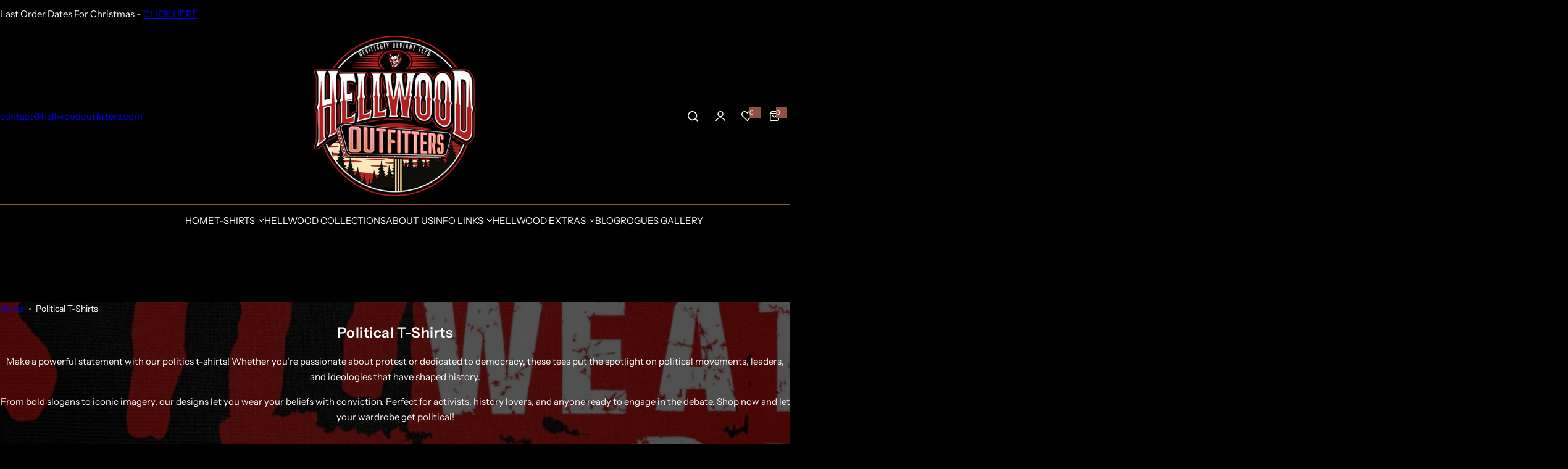

--- FILE ---
content_type: text/html; charset=utf-8
request_url: https://hellwoodoutfitters.com/collections/political-t-shirts?page=4
body_size: 61373
content:





<!doctype html>
<html class="no-js" lang="en">
  <head>
    <meta charset="utf-8">
    <meta http-equiv="X-UA-Compatible" content="IE=edge">
    <meta name="viewport" content="width=device-width,initial-scale=1">
    <meta name="theme-color" content="">
    <link rel="canonical" href="https://hellwoodoutfitters.com/collections/political-t-shirts?page=4"><link rel="icon" type="image/png" href="//hellwoodoutfitters.com/cdn/shop/files/hellwoodicon54x54.png?crop=center&height=32&v=1763474819&width=32"><title>
      Powerful Politics T-Shirts – Make a Bold Political Statement!
 &ndash; Page 4 &ndash; Hellwood Outfitters</title>
    
      <meta name="description" content="Make a powerful statement with our politics t-shirts! Whether you’re passionate about protest or dedicated to democracy, these tees put the spotlight on political movements, leaders, and ideologies that have shaped history. From bold slogans to iconic imagery, our designs let you wear your beliefs with conviction.">
    
    

<meta property="og:site_name" content="Hellwood Outfitters">
<meta property="og:url" content="https://hellwoodoutfitters.com/collections/political-t-shirts?page=4">
<meta property="og:title" content="Powerful Politics T-Shirts – Make a Bold Political Statement!">
<meta property="og:type" content="website">
<meta property="og:description" content="Make a powerful statement with our politics t-shirts! Whether you’re passionate about protest or dedicated to democracy, these tees put the spotlight on political movements, leaders, and ideologies that have shaped history. From bold slogans to iconic imagery, our designs let you wear your beliefs with conviction."><meta property="og:image" content="http://hellwoodoutfitters.com/cdn/shop/collections/POLITICSHEADER.png?v=1728823764">
  <meta property="og:image:secure_url" content="https://hellwoodoutfitters.com/cdn/shop/collections/POLITICSHEADER.png?v=1728823764">
  <meta property="og:image:width" content="800">
  <meta property="og:image:height" content="300"><meta name="twitter:card" content="summary_large_image">
<meta name="twitter:title" content="Powerful Politics T-Shirts – Make a Bold Political Statement!">
<meta name="twitter:description" content="Make a powerful statement with our politics t-shirts! Whether you’re passionate about protest or dedicated to democracy, these tees put the spotlight on political movements, leaders, and ideologies that have shaped history. From bold slogans to iconic imagery, our designs let you wear your beliefs with conviction.">

    <script>window.performance && window.performance.mark && window.performance.mark('shopify.content_for_header.start');</script><meta id="shopify-digital-wallet" name="shopify-digital-wallet" content="/18776123/digital_wallets/dialog">
<meta name="shopify-checkout-api-token" content="178f0fe6c06dc7d8800d40e8cabdc3c0">
<meta id="in-context-paypal-metadata" data-shop-id="18776123" data-venmo-supported="false" data-environment="production" data-locale="en_US" data-paypal-v4="true" data-currency="GBP">
<link rel="alternate" type="application/atom+xml" title="Feed" href="/collections/political-t-shirts.atom" />
<link rel="alternate" type="application/json+oembed" href="https://hellwoodoutfitters.com/collections/political-t-shirts.oembed?page=4">
<script async="async" src="/checkouts/internal/preloads.js?locale=en-GB"></script>
<link rel="preconnect" href="https://shop.app" crossorigin="anonymous">
<script async="async" src="https://shop.app/checkouts/internal/preloads.js?locale=en-GB&shop_id=18776123" crossorigin="anonymous"></script>
<script id="apple-pay-shop-capabilities" type="application/json">{"shopId":18776123,"countryCode":"GB","currencyCode":"GBP","merchantCapabilities":["supports3DS"],"merchantId":"gid:\/\/shopify\/Shop\/18776123","merchantName":"Hellwood Outfitters","requiredBillingContactFields":["postalAddress","email","phone"],"requiredShippingContactFields":["postalAddress","email","phone"],"shippingType":"shipping","supportedNetworks":["visa","maestro","masterCard","amex","discover","elo"],"total":{"type":"pending","label":"Hellwood Outfitters","amount":"1.00"},"shopifyPaymentsEnabled":true,"supportsSubscriptions":true}</script>
<script id="shopify-features" type="application/json">{"accessToken":"178f0fe6c06dc7d8800d40e8cabdc3c0","betas":["rich-media-storefront-analytics"],"domain":"hellwoodoutfitters.com","predictiveSearch":true,"shopId":18776123,"locale":"en"}</script>
<script>var Shopify = Shopify || {};
Shopify.shop = "pjmuk.myshopify.com";
Shopify.locale = "en";
Shopify.currency = {"active":"GBP","rate":"1.0"};
Shopify.country = "GB";
Shopify.theme = {"name":"Hellwood25","id":159728009251,"schema_name":"Glozin","schema_version":"1.6.0","theme_store_id":null,"role":"main"};
Shopify.theme.handle = "null";
Shopify.theme.style = {"id":null,"handle":null};
Shopify.cdnHost = "hellwoodoutfitters.com/cdn";
Shopify.routes = Shopify.routes || {};
Shopify.routes.root = "/";</script>
<script type="module">!function(o){(o.Shopify=o.Shopify||{}).modules=!0}(window);</script>
<script>!function(o){function n(){var o=[];function n(){o.push(Array.prototype.slice.apply(arguments))}return n.q=o,n}var t=o.Shopify=o.Shopify||{};t.loadFeatures=n(),t.autoloadFeatures=n()}(window);</script>
<script>
  window.ShopifyPay = window.ShopifyPay || {};
  window.ShopifyPay.apiHost = "shop.app\/pay";
  window.ShopifyPay.redirectState = null;
</script>
<script id="shop-js-analytics" type="application/json">{"pageType":"collection"}</script>
<script defer="defer" async type="module" src="//hellwoodoutfitters.com/cdn/shopifycloud/shop-js/modules/v2/client.init-shop-cart-sync_D0dqhulL.en.esm.js"></script>
<script defer="defer" async type="module" src="//hellwoodoutfitters.com/cdn/shopifycloud/shop-js/modules/v2/chunk.common_CpVO7qML.esm.js"></script>
<script type="module">
  await import("//hellwoodoutfitters.com/cdn/shopifycloud/shop-js/modules/v2/client.init-shop-cart-sync_D0dqhulL.en.esm.js");
await import("//hellwoodoutfitters.com/cdn/shopifycloud/shop-js/modules/v2/chunk.common_CpVO7qML.esm.js");

  window.Shopify.SignInWithShop?.initShopCartSync?.({"fedCMEnabled":true,"windoidEnabled":true});

</script>
<script>
  window.Shopify = window.Shopify || {};
  if (!window.Shopify.featureAssets) window.Shopify.featureAssets = {};
  window.Shopify.featureAssets['shop-js'] = {"shop-cart-sync":["modules/v2/client.shop-cart-sync_D9bwt38V.en.esm.js","modules/v2/chunk.common_CpVO7qML.esm.js"],"init-fed-cm":["modules/v2/client.init-fed-cm_BJ8NPuHe.en.esm.js","modules/v2/chunk.common_CpVO7qML.esm.js"],"init-shop-email-lookup-coordinator":["modules/v2/client.init-shop-email-lookup-coordinator_pVrP2-kG.en.esm.js","modules/v2/chunk.common_CpVO7qML.esm.js"],"shop-cash-offers":["modules/v2/client.shop-cash-offers_CNh7FWN-.en.esm.js","modules/v2/chunk.common_CpVO7qML.esm.js","modules/v2/chunk.modal_DKF6x0Jh.esm.js"],"init-shop-cart-sync":["modules/v2/client.init-shop-cart-sync_D0dqhulL.en.esm.js","modules/v2/chunk.common_CpVO7qML.esm.js"],"init-windoid":["modules/v2/client.init-windoid_DaoAelzT.en.esm.js","modules/v2/chunk.common_CpVO7qML.esm.js"],"shop-toast-manager":["modules/v2/client.shop-toast-manager_1DND8Tac.en.esm.js","modules/v2/chunk.common_CpVO7qML.esm.js"],"pay-button":["modules/v2/client.pay-button_CFeQi1r6.en.esm.js","modules/v2/chunk.common_CpVO7qML.esm.js"],"shop-button":["modules/v2/client.shop-button_Ca94MDdQ.en.esm.js","modules/v2/chunk.common_CpVO7qML.esm.js"],"shop-login-button":["modules/v2/client.shop-login-button_DPYNfp1Z.en.esm.js","modules/v2/chunk.common_CpVO7qML.esm.js","modules/v2/chunk.modal_DKF6x0Jh.esm.js"],"avatar":["modules/v2/client.avatar_BTnouDA3.en.esm.js"],"shop-follow-button":["modules/v2/client.shop-follow-button_BMKh4nJE.en.esm.js","modules/v2/chunk.common_CpVO7qML.esm.js","modules/v2/chunk.modal_DKF6x0Jh.esm.js"],"init-customer-accounts-sign-up":["modules/v2/client.init-customer-accounts-sign-up_CJXi5kRN.en.esm.js","modules/v2/client.shop-login-button_DPYNfp1Z.en.esm.js","modules/v2/chunk.common_CpVO7qML.esm.js","modules/v2/chunk.modal_DKF6x0Jh.esm.js"],"init-shop-for-new-customer-accounts":["modules/v2/client.init-shop-for-new-customer-accounts_BoBxkgWu.en.esm.js","modules/v2/client.shop-login-button_DPYNfp1Z.en.esm.js","modules/v2/chunk.common_CpVO7qML.esm.js","modules/v2/chunk.modal_DKF6x0Jh.esm.js"],"init-customer-accounts":["modules/v2/client.init-customer-accounts_DCuDTzpR.en.esm.js","modules/v2/client.shop-login-button_DPYNfp1Z.en.esm.js","modules/v2/chunk.common_CpVO7qML.esm.js","modules/v2/chunk.modal_DKF6x0Jh.esm.js"],"checkout-modal":["modules/v2/client.checkout-modal_U_3e4VxF.en.esm.js","modules/v2/chunk.common_CpVO7qML.esm.js","modules/v2/chunk.modal_DKF6x0Jh.esm.js"],"lead-capture":["modules/v2/client.lead-capture_DEgn0Z8u.en.esm.js","modules/v2/chunk.common_CpVO7qML.esm.js","modules/v2/chunk.modal_DKF6x0Jh.esm.js"],"shop-login":["modules/v2/client.shop-login_CoM5QKZ_.en.esm.js","modules/v2/chunk.common_CpVO7qML.esm.js","modules/v2/chunk.modal_DKF6x0Jh.esm.js"],"payment-terms":["modules/v2/client.payment-terms_BmrqWn8r.en.esm.js","modules/v2/chunk.common_CpVO7qML.esm.js","modules/v2/chunk.modal_DKF6x0Jh.esm.js"]};
</script>
<script id="__st">var __st={"a":18776123,"offset":0,"reqid":"5ed3d43a-2d3e-48fa-ac75-5b12f232b596-1764471282","pageurl":"hellwoodoutfitters.com\/collections\/political-t-shirts?page=4","u":"13526dffdd66","p":"collection","rtyp":"collection","rid":31086772259};</script>
<script>window.ShopifyPaypalV4VisibilityTracking = true;</script>
<script id="captcha-bootstrap">!function(){'use strict';const t='contact',e='account',n='new_comment',o=[[t,t],['blogs',n],['comments',n],[t,'customer']],c=[[e,'customer_login'],[e,'guest_login'],[e,'recover_customer_password'],[e,'create_customer']],r=t=>t.map((([t,e])=>`form[action*='/${t}']:not([data-nocaptcha='true']) input[name='form_type'][value='${e}']`)).join(','),a=t=>()=>t?[...document.querySelectorAll(t)].map((t=>t.form)):[];function s(){const t=[...o],e=r(t);return a(e)}const i='password',u='form_key',d=['recaptcha-v3-token','g-recaptcha-response','h-captcha-response',i],f=()=>{try{return window.sessionStorage}catch{return}},m='__shopify_v',_=t=>t.elements[u];function p(t,e,n=!1){try{const o=window.sessionStorage,c=JSON.parse(o.getItem(e)),{data:r}=function(t){const{data:e,action:n}=t;return t[m]||n?{data:e,action:n}:{data:t,action:n}}(c);for(const[e,n]of Object.entries(r))t.elements[e]&&(t.elements[e].value=n);n&&o.removeItem(e)}catch(o){console.error('form repopulation failed',{error:o})}}const l='form_type',E='cptcha';function T(t){t.dataset[E]=!0}const w=window,h=w.document,L='Shopify',v='ce_forms',y='captcha';let A=!1;((t,e)=>{const n=(g='f06e6c50-85a8-45c8-87d0-21a2b65856fe',I='https://cdn.shopify.com/shopifycloud/storefront-forms-hcaptcha/ce_storefront_forms_captcha_hcaptcha.v1.5.2.iife.js',D={infoText:'Protected by hCaptcha',privacyText:'Privacy',termsText:'Terms'},(t,e,n)=>{const o=w[L][v],c=o.bindForm;if(c)return c(t,g,e,D).then(n);var r;o.q.push([[t,g,e,D],n]),r=I,A||(h.body.append(Object.assign(h.createElement('script'),{id:'captcha-provider',async:!0,src:r})),A=!0)});var g,I,D;w[L]=w[L]||{},w[L][v]=w[L][v]||{},w[L][v].q=[],w[L][y]=w[L][y]||{},w[L][y].protect=function(t,e){n(t,void 0,e),T(t)},Object.freeze(w[L][y]),function(t,e,n,w,h,L){const[v,y,A,g]=function(t,e,n){const i=e?o:[],u=t?c:[],d=[...i,...u],f=r(d),m=r(i),_=r(d.filter((([t,e])=>n.includes(e))));return[a(f),a(m),a(_),s()]}(w,h,L),I=t=>{const e=t.target;return e instanceof HTMLFormElement?e:e&&e.form},D=t=>v().includes(t);t.addEventListener('submit',(t=>{const e=I(t);if(!e)return;const n=D(e)&&!e.dataset.hcaptchaBound&&!e.dataset.recaptchaBound,o=_(e),c=g().includes(e)&&(!o||!o.value);(n||c)&&t.preventDefault(),c&&!n&&(function(t){try{if(!f())return;!function(t){const e=f();if(!e)return;const n=_(t);if(!n)return;const o=n.value;o&&e.removeItem(o)}(t);const e=Array.from(Array(32),(()=>Math.random().toString(36)[2])).join('');!function(t,e){_(t)||t.append(Object.assign(document.createElement('input'),{type:'hidden',name:u})),t.elements[u].value=e}(t,e),function(t,e){const n=f();if(!n)return;const o=[...t.querySelectorAll(`input[type='${i}']`)].map((({name:t})=>t)),c=[...d,...o],r={};for(const[a,s]of new FormData(t).entries())c.includes(a)||(r[a]=s);n.setItem(e,JSON.stringify({[m]:1,action:t.action,data:r}))}(t,e)}catch(e){console.error('failed to persist form',e)}}(e),e.submit())}));const S=(t,e)=>{t&&!t.dataset[E]&&(n(t,e.some((e=>e===t))),T(t))};for(const o of['focusin','change'])t.addEventListener(o,(t=>{const e=I(t);D(e)&&S(e,y())}));const B=e.get('form_key'),M=e.get(l),P=B&&M;t.addEventListener('DOMContentLoaded',(()=>{const t=y();if(P)for(const e of t)e.elements[l].value===M&&p(e,B);[...new Set([...A(),...v().filter((t=>'true'===t.dataset.shopifyCaptcha))])].forEach((e=>S(e,t)))}))}(h,new URLSearchParams(w.location.search),n,t,e,['guest_login'])})(!0,!0)}();</script>
<script integrity="sha256-52AcMU7V7pcBOXWImdc/TAGTFKeNjmkeM1Pvks/DTgc=" data-source-attribution="shopify.loadfeatures" defer="defer" src="//hellwoodoutfitters.com/cdn/shopifycloud/storefront/assets/storefront/load_feature-81c60534.js" crossorigin="anonymous"></script>
<script crossorigin="anonymous" defer="defer" src="//hellwoodoutfitters.com/cdn/shopifycloud/storefront/assets/shopify_pay/storefront-65b4c6d7.js?v=20250812"></script>
<script data-source-attribution="shopify.dynamic_checkout.dynamic.init">var Shopify=Shopify||{};Shopify.PaymentButton=Shopify.PaymentButton||{isStorefrontPortableWallets:!0,init:function(){window.Shopify.PaymentButton.init=function(){};var t=document.createElement("script");t.src="https://hellwoodoutfitters.com/cdn/shopifycloud/portable-wallets/latest/portable-wallets.en.js",t.type="module",document.head.appendChild(t)}};
</script>
<script data-source-attribution="shopify.dynamic_checkout.buyer_consent">
  function portableWalletsHideBuyerConsent(e){var t=document.getElementById("shopify-buyer-consent"),n=document.getElementById("shopify-subscription-policy-button");t&&n&&(t.classList.add("hidden"),t.setAttribute("aria-hidden","true"),n.removeEventListener("click",e))}function portableWalletsShowBuyerConsent(e){var t=document.getElementById("shopify-buyer-consent"),n=document.getElementById("shopify-subscription-policy-button");t&&n&&(t.classList.remove("hidden"),t.removeAttribute("aria-hidden"),n.addEventListener("click",e))}window.Shopify?.PaymentButton&&(window.Shopify.PaymentButton.hideBuyerConsent=portableWalletsHideBuyerConsent,window.Shopify.PaymentButton.showBuyerConsent=portableWalletsShowBuyerConsent);
</script>
<script data-source-attribution="shopify.dynamic_checkout.cart.bootstrap">document.addEventListener("DOMContentLoaded",(function(){function t(){return document.querySelector("shopify-accelerated-checkout-cart, shopify-accelerated-checkout")}if(t())Shopify.PaymentButton.init();else{new MutationObserver((function(e,n){t()&&(Shopify.PaymentButton.init(),n.disconnect())})).observe(document.body,{childList:!0,subtree:!0})}}));
</script>
<link id="shopify-accelerated-checkout-styles" rel="stylesheet" media="screen" href="https://hellwoodoutfitters.com/cdn/shopifycloud/portable-wallets/latest/accelerated-checkout-backwards-compat.css" crossorigin="anonymous">
<style id="shopify-accelerated-checkout-cart">
        #shopify-buyer-consent {
  margin-top: 1em;
  display: inline-block;
  width: 100%;
}

#shopify-buyer-consent.hidden {
  display: none;
}

#shopify-subscription-policy-button {
  background: none;
  border: none;
  padding: 0;
  text-decoration: underline;
  font-size: inherit;
  cursor: pointer;
}

#shopify-subscription-policy-button::before {
  box-shadow: none;
}

      </style>

<script>window.performance && window.performance.mark && window.performance.mark('shopify.content_for_header.end');</script>
    <link href="//hellwoodoutfitters.com/cdn/shop/t/75/assets/critical.css?v=81367284047908948411732297846" rel="stylesheet" type="text/css" media="all" />
    
    
    <link href="//hellwoodoutfitters.com/cdn/shop/t/75/assets/product-card.css?v=4766370163930694671727893566" rel="stylesheet" type="text/css" media="all" />
    <link href="//hellwoodoutfitters.com/cdn/shop/t/75/assets/swiper-bundle.min.css?v=147350667925548173411727893567" rel="stylesheet" type="text/css" media="all" />
    <link href="//hellwoodoutfitters.com/cdn/shop/t/75/assets/judgeme-reviews.css?v=148332089764568688821727893566" rel="stylesheet" type="text/css" media="all" />
    



  <link href="//hellwoodoutfitters.com/cdn/shop/t/75/assets/InstrumentSans-Regular.woff2?v=54408375051196579871727893567" as="font" type="font/woff2" crossorigin="anonymous" rel="preload">
  <style data-shopify>
    @font-face {
      font-family: "Instrument Sans";
      src: url(//hellwoodoutfitters.com/cdn/shop/t/75/assets/InstrumentSans-SemiBold.woff2?v=95491575450729157981727893567) format("woff2");
      font-weight: 600;
      font-style: normal;
      font-display: swap;
    }
    @font-face {
      font-family: "Instrument Sans";
      src: url(//hellwoodoutfitters.com/cdn/shop/t/75/assets/InstrumentSans-Medium.woff2?v=52022363571262393761727893567) format("woff2");
      font-weight: 500;
      font-style: normal;
      font-display: swap;
    }
    @font-face {
      font-family: "Instrument Sans";
      src: url(//hellwoodoutfitters.com/cdn/shop/t/75/assets/InstrumentSans-Regular.woff2?v=54408375051196579871727893567) format("woff2");
      font-weight: normal;
      font-style: normal;
      font-display: swap;
    }
  </style>



  <link href="//hellwoodoutfitters.com/cdn/shop/t/75/assets/InstrumentSans-Regular.woff2?v=54408375051196579871727893567" as="font" type="font/woff2" crossorigin="anonymous" rel="preload">
  <style data-shopify>
    @font-face {
      font-family: "Instrument Sans";
      src: url(//hellwoodoutfitters.com/cdn/shop/t/75/assets/InstrumentSans-SemiBold.woff2?v=95491575450729157981727893567) format("woff2");
      font-weight: 600;
      font-style: normal;
      font-display: swap;
    }
    @font-face {
      font-family: "Instrument Sans";
      src: url(//hellwoodoutfitters.com/cdn/shop/t/75/assets/InstrumentSans-Medium.woff2?v=52022363571262393761727893567) format("woff2");
      font-weight: 500;
      font-style: normal;
      font-display: swap;
    }
    @font-face {
      font-family: "Instrument Sans";
      src: url(//hellwoodoutfitters.com/cdn/shop/t/75/assets/InstrumentSans-Regular.woff2?v=54408375051196579871727893567) format("woff2");
      font-weight: normal;
      font-style: normal;
      font-display: swap;
    }
  </style>





<style data-shopify>
  :root {
    --body-font: Instrument Sans, sans-serif;
    --heading-font: Instrument Sans, sans-serif;
    --menu-font: Instrument Sans, sans-serif;
    --btn-font: Instrument Sans, sans-serif;
  }
</style>

    
    <style data-shopify>
      
        
        
        :root,
        .color-default {
          --color-background: #000000;
          
          --gradient-background: #000000;
          
          --color-primary: #934f44;
          --color-primary-rgb: 147, 79, 68;
          --color-text: #ffffff;
          --color-text-rgb: 255, 255, 255;
          --color-heading: #ffffff;
          --color-heading-rgb:255, 255, 255;
          --color-link: #ffffff;
          --color-link-hover: #934f44;
          --color-border: #934f44;
          /* Button primary */
          --btn-primary-color: #000000;
          --btn-primary-hover-color: #ffffff;
          --btn-primary-bg-color: #ffffff;
          --btn-primary-hover-bg-color: #934f44;
          /* Button outline */
          --btn-outline-color: #ffffff;
          --btn-outline-border-color: #934f44;
          /* Button link */
          --btn-link-color: #000000;
          --btn-link-hover-color: #934f44;
          --input-color: var(--color-text);
          --input-placeholder-color: rgba(var(--color-heading-rgb), 0.55);
          --input-bg: rgba(0, 0, 0, 0.6);
        }
      
        
        
        
        .color-scheme-4faf0e4d-27f4-4d02-bc51-617383bab1a9 {
          --color-background: #111111;
          
          --gradient-background: #111111;
          
          --color-primary: #d0473e;
          --color-primary-rgb: 208, 71, 62;
          --color-text: #ffffff;
          --color-text-rgb: 255, 255, 255;
          --color-heading: #ffffff;
          --color-heading-rgb:255, 255, 255;
          --color-link: #ffffff;
          --color-link-hover: #d0473e;
          --color-border: #ffffff;
          /* Button primary */
          --btn-primary-color: #111111;
          --btn-primary-hover-color: #111111;
          --btn-primary-bg-color: #ffffff;
          --btn-primary-hover-bg-color: #ffffff;
          /* Button outline */
          --btn-outline-color: #111111;
          --btn-outline-border-color: #111111;
          /* Button link */
          --btn-link-color: #111111;
          --btn-link-hover-color: #111111;
          --input-color: var(--color-text);
          --input-placeholder-color: rgba(var(--color-heading-rgb), 0.55);
          --input-bg: rgba(17, 17, 17, 0.6);
        }
      
        
        
        
        .color-scheme-e6eb46f3-2f9c-4508-b6fd-d7b50d025920 {
          --color-background: #607890;
          
          --gradient-background: #607890;
          
          --color-primary: #d0473e;
          --color-primary-rgb: 208, 71, 62;
          --color-text: #ffffff;
          --color-text-rgb: 255, 255, 255;
          --color-heading: #111111;
          --color-heading-rgb:17, 17, 17;
          --color-link: #ffffff;
          --color-link-hover: #d0473e;
          --color-border: #ebebeb;
          /* Button primary */
          --btn-primary-color: #ffffff;
          --btn-primary-hover-color: #111111;
          --btn-primary-bg-color: #111111;
          --btn-primary-hover-bg-color: #ffffff;
          /* Button outline */
          --btn-outline-color: #111111;
          --btn-outline-border-color: #111111;
          /* Button link */
          --btn-link-color: #111111;
          --btn-link-hover-color: #111111;
          --input-color: var(--color-text);
          --input-placeholder-color: rgba(var(--color-heading-rgb), 0.55);
          --input-bg: rgba(96, 120, 144, 0.6);
        }
      
        
        
        
        .color-scheme-c4fa9b2e-e94e-477a-a1f0-ab1da4f2a676 {
          --color-background: #000000;
          
          --gradient-background: #000000;
          
          --color-primary: #d0473e;
          --color-primary-rgb: 208, 71, 62;
          --color-text: #000000;
          --color-text-rgb: 0, 0, 0;
          --color-heading: #000000;
          --color-heading-rgb:0, 0, 0;
          --color-link: #000000;
          --color-link-hover: #d0473e;
          --color-border: #d0473e;
          /* Button primary */
          --btn-primary-color: #111111;
          --btn-primary-hover-color: #ffffff;
          --btn-primary-bg-color: #000000;
          --btn-primary-hover-bg-color: #111111;
          /* Button outline */
          --btn-outline-color: #111111;
          --btn-outline-border-color: #111111;
          /* Button link */
          --btn-link-color: #111111;
          --btn-link-hover-color: #111111;
          --input-color: var(--color-text);
          --input-placeholder-color: rgba(var(--color-heading-rgb), 0.55);
          --input-bg: rgba(0, 0, 0, 0.6);
        }
      
        
        
        
        .color-scheme-c254a3f5-5a8a-4824-9170-9ef879e40f3d {
          --color-background: #d0473e;
          
          --gradient-background: #d0473e;
          
          --color-primary: #d0473e;
          --color-primary-rgb: 208, 71, 62;
          --color-text: #ffffff;
          --color-text-rgb: 255, 255, 255;
          --color-heading: #111111;
          --color-heading-rgb:17, 17, 17;
          --color-link: #ffffff;
          --color-link-hover: #d0473e;
          --color-border: #ebebeb;
          /* Button primary */
          --btn-primary-color: #ffffff;
          --btn-primary-hover-color: #111111;
          --btn-primary-bg-color: #111111;
          --btn-primary-hover-bg-color: #ffffff;
          /* Button outline */
          --btn-outline-color: #111111;
          --btn-outline-border-color: #111111;
          /* Button link */
          --btn-link-color: #111111;
          --btn-link-hover-color: #111111;
          --input-color: var(--color-text);
          --input-placeholder-color: rgba(var(--color-heading-rgb), 0.55);
          --input-bg: rgba(208, 71, 62, 0.6);
        }
      
        
        
        
        .color-scheme-23b545ec-54f0-49b1-9299-b0e9b31eaa60 {
          --color-background: #000000;
          
          --gradient-background: #000000;
          
          --color-primary: #d0473e;
          --color-primary-rgb: 208, 71, 62;
          --color-text: #888888;
          --color-text-rgb: 136, 136, 136;
          --color-heading: #ffffff;
          --color-heading-rgb:255, 255, 255;
          --color-link: #888888;
          --color-link-hover: #d0473e;
          --color-border: #ebebeb;
          /* Button primary */
          --btn-primary-color: #111111;
          --btn-primary-hover-color: #111111;
          --btn-primary-bg-color: #ffffff;
          --btn-primary-hover-bg-color: #ffffff;
          /* Button outline */
          --btn-outline-color: #111111;
          --btn-outline-border-color: #111111;
          /* Button link */
          --btn-link-color: #111111;
          --btn-link-hover-color: #111111;
          --input-color: var(--color-text);
          --input-placeholder-color: rgba(var(--color-heading-rgb), 0.55);
          --input-bg: rgba(0, 0, 0, 0.6);
        }
      
        
        
        
        .color-scheme-932f8f2f-59ce-46a0-a014-5becdf8ef5ce {
          --color-background: #000000;
          
          --gradient-background: #000000;
          
          --color-primary: #f4f2f2;
          --color-primary-rgb: 244, 242, 242;
          --color-text: #ffffff;
          --color-text-rgb: 255, 255, 255;
          --color-heading: #ffffff;
          --color-heading-rgb:255, 255, 255;
          --color-link: #ffffff;
          --color-link-hover: #f4f2f2;
          --color-border: #ebebeb;
          /* Button primary */
          --btn-primary-color: #ffffff;
          --btn-primary-hover-color: #111111;
          --btn-primary-bg-color: #111111;
          --btn-primary-hover-bg-color: #ffffff;
          /* Button outline */
          --btn-outline-color: #111111;
          --btn-outline-border-color: #111111;
          /* Button link */
          --btn-link-color: #111111;
          --btn-link-hover-color: #111111;
          --input-color: var(--color-text);
          --input-placeholder-color: rgba(var(--color-heading-rgb), 0.55);
          --input-bg: rgba(0, 0, 0, 0.6);
        }
      
        
        
        
        .color-scheme-3d45e13e-fb95-4c3e-b8a1-d2d1427ec3ba {
          --color-background: #ffffff;
          
          --gradient-background: #ffffff;
          
          --color-primary: #d0473e;
          --color-primary-rgb: 208, 71, 62;
          --color-text: #ffffff;
          --color-text-rgb: 255, 255, 255;
          --color-heading: #ffd403;
          --color-heading-rgb:255, 212, 3;
          --color-link: #ffffff;
          --color-link-hover: #d0473e;
          --color-border: #ebebeb;
          /* Button primary */
          --btn-primary-color: #111111;
          --btn-primary-hover-color: #111111;
          --btn-primary-bg-color: #ffffff;
          --btn-primary-hover-bg-color: #ffffff;
          /* Button outline */
          --btn-outline-color: #111111;
          --btn-outline-border-color: #111111;
          /* Button link */
          --btn-link-color: #111111;
          --btn-link-hover-color: #111111;
          --input-color: var(--color-text);
          --input-placeholder-color: rgba(var(--color-heading-rgb), 0.55);
          --input-bg: rgba(255, 255, 255, 0.6);
        }
      
        
        
        
        .color-scheme-2fda5a6e-6108-409b-8bc9-68b901e725bf {
          --color-background: #ffffff;
          
          --gradient-background: #ffffff;
          
          --color-primary: #d0473e;
          --color-primary-rgb: 208, 71, 62;
          --color-text: #444444;
          --color-text-rgb: 68, 68, 68;
          --color-heading: #111111;
          --color-heading-rgb:17, 17, 17;
          --color-link: #444444;
          --color-link-hover: #d0473e;
          --color-border: #ebebeb;
          /* Button primary */
          --btn-primary-color: #ffffff;
          --btn-primary-hover-color: #111111;
          --btn-primary-bg-color: #111111;
          --btn-primary-hover-bg-color: #ffffff;
          /* Button outline */
          --btn-outline-color: #111111;
          --btn-outline-border-color: #111111;
          /* Button link */
          --btn-link-color: #111111;
          --btn-link-hover-color: #111111;
          --input-color: var(--color-text);
          --input-placeholder-color: rgba(var(--color-heading-rgb), 0.55);
          --input-bg: rgba(255, 255, 255, 0.6);
        }
      
        
        
        
        .color-scheme-ea6e0605-18ce-490a-81b2-2fb07625607c {
          --color-background: #253230;
          
          --gradient-background: #253230;
          
          --color-primary: #d0473e;
          --color-primary-rgb: 208, 71, 62;
          --color-text: #f3fc81;
          --color-text-rgb: 243, 252, 129;
          --color-heading: #f3fc81;
          --color-heading-rgb:243, 252, 129;
          --color-link: #f3fc81;
          --color-link-hover: #d0473e;
          --color-border: #ebebeb;
          /* Button primary */
          --btn-primary-color: #ffffff;
          --btn-primary-hover-color: #ffffff;
          --btn-primary-bg-color: #111111;
          --btn-primary-hover-bg-color: #000000;
          /* Button outline */
          --btn-outline-color: #111111;
          --btn-outline-border-color: #111111;
          /* Button link */
          --btn-link-color: #111111;
          --btn-link-hover-color: #111111;
          --input-color: var(--color-text);
          --input-placeholder-color: rgba(var(--color-heading-rgb), 0.55);
          --input-bg: rgba(37, 50, 48, 0.6);
        }
      
        
        
        
        .color-scheme-745047a8-2a44-4a68-bfc4-85b17802bd9c {
          --color-background: #000000;
          
          --gradient-background: #000000;
          
          --color-primary: #d0473e;
          --color-primary-rgb: 208, 71, 62;
          --color-text: #ffffff;
          --color-text-rgb: 255, 255, 255;
          --color-heading: #d0473e;
          --color-heading-rgb:208, 71, 62;
          --color-link: #ffffff;
          --color-link-hover: #d0473e;
          --color-border: #000000;
          /* Button primary */
          --btn-primary-color: #000000;
          --btn-primary-hover-color: #ffffff;
          --btn-primary-bg-color: #ffffff;
          --btn-primary-hover-bg-color: #d0473e;
          /* Button outline */
          --btn-outline-color: #111111;
          --btn-outline-border-color: #111111;
          /* Button link */
          --btn-link-color: #111111;
          --btn-link-hover-color: #111111;
          --input-color: var(--color-text);
          --input-placeholder-color: rgba(var(--color-heading-rgb), 0.55);
          --input-bg: rgba(0, 0, 0, 0.6);
        }
      
        
        
        
        .color-scheme-311bcb46-15f4-4a28-8f04-3f4aa533a9bf {
          --color-background: #000000;
          
          --gradient-background: #000000;
          
          --color-primary: #934f44;
          --color-primary-rgb: 147, 79, 68;
          --color-text: #ffffff;
          --color-text-rgb: 255, 255, 255;
          --color-heading: #ffffff;
          --color-heading-rgb:255, 255, 255;
          --color-link: #ffffff;
          --color-link-hover: #934f44;
          --color-border: #934f44;
          /* Button primary */
          --btn-primary-color: #000000;
          --btn-primary-hover-color: #f9f9f9;
          --btn-primary-bg-color: #f9f9f9;
          --btn-primary-hover-bg-color: #934f44;
          /* Button outline */
          --btn-outline-color: #ffffff;
          --btn-outline-border-color: #934f44;
          /* Button link */
          --btn-link-color: #000000;
          --btn-link-hover-color: #934f44;
          --input-color: var(--color-text);
          --input-placeholder-color: rgba(var(--color-heading-rgb), 0.55);
          --input-bg: rgba(0, 0, 0, 0.6);
        }
      
      body, .color-default, .color-scheme-4faf0e4d-27f4-4d02-bc51-617383bab1a9, .color-scheme-e6eb46f3-2f9c-4508-b6fd-d7b50d025920, .color-scheme-c4fa9b2e-e94e-477a-a1f0-ab1da4f2a676, .color-scheme-c254a3f5-5a8a-4824-9170-9ef879e40f3d, .color-scheme-23b545ec-54f0-49b1-9299-b0e9b31eaa60, .color-scheme-932f8f2f-59ce-46a0-a014-5becdf8ef5ce, .color-scheme-3d45e13e-fb95-4c3e-b8a1-d2d1427ec3ba, .color-scheme-2fda5a6e-6108-409b-8bc9-68b901e725bf, .color-scheme-ea6e0605-18ce-490a-81b2-2fb07625607c, .color-scheme-745047a8-2a44-4a68-bfc4-85b17802bd9c, .color-scheme-311bcb46-15f4-4a28-8f04-3f4aa533a9bf {
        color: var(--color-text);
        background-color: var(--color-background);
      }
      :root {
        --border-color-base: #e5e5e5;
        --light-grey-color: #f5f5f5;
         --rounded-radius: 10px;
        --logo-width: 128px;
        --body-font-size: 15px;
        --body-line-height: 1.714;
        --body-weight: 400;
        --heading-font-scale: 1.06;
        --heading-text-transform: unset;
        --heading-letter-spacing: 0.025em;
        --heading-weight: 600;
        --subheading-weight: 300;
        --medium-font-weight: , ;
        --btn-text-transform: unset;
        --btn-radius: 30px;
        --btn-font-size: var(--body-font-size, 1.4rem);
        --btn-padding-y: 1.5rem;
        --btn-padding-x: 3rem;
        --btn-letter-spacing:  calc(var(--heading-letter-spacing) - 0.01em);
        --input-height: 5rem;
        
        --input-padding: 1rem 2rem;
        
        --inputs-border-width: 1px;
        --input-color: var(--color-text);
        --input-border-radius: var(--btn-radius);
        --input-font-size:  16px  ;
        --input-placeholder-color: rgba(var(--color-heading-rgb), 0.6);
        --page-width: 1260px;
        --page-width-value: 1260;
        --fluid-container-width: 1410px;
        --fluid-container-width-value: 1410px;
        --color-white: #FFF;
        --color-dark: #111;
        --h0-size: calc(var(--heading-font-scale) * 4.8rem);
        --h1-size: calc(var(--heading-font-scale) * 4rem);
        --h2-size: calc(var(--heading-font-scale) * 3.6rem);
        --h3-size: calc(var(--heading-font-scale) * 3rem);
        --h4-size:  calc(var(--heading-font-scale) * 2.4rem);
        --h5-size: calc(var(--heading-font-scale) * 1.8rem);
        --h6-size: calc(var(--heading-font-scale) * 1.6rem);
        --transition: all 0.4s;
        --duration-short: 0.3s;
        --duration-long: 0.5s;
        --transition-popup: var(--transition-type, all) 0.4s;
        --zoom-transform: scale(1.05);
        --overlay-bg: rgba(0, 0, 0, 0.60);
        --grey-color: #f5f5f5;
        --section-spacing: 50px;
        --bs-gutter-x: 1.5rem;
        --shadow: 5px 0px 30px 0px rgba(0, 0, 0, 0.08);
        /* Badge color */
        --bages-sale-color: #fff;
        --bages-sale-bg-color: #D0473E;
        --bages-new-color: #fff;
        --bages-new-bg-color: #D0473E;
        --bages-pre-order-color: #fff;
        --bages-pre-order-bg-color: #6a33d8;
        --bages-sold-out-color: #fff;
        --bages-sold-out-bg-color: #666666;
        --bages-custom-color: #fff;
        --bages-custom-bg-color: #14854e;
        --responsive-rate: ((100vw - 575px) / (1600 - 575));
      }
      @media (min-width: 768px) {
        :root{
          --section-spacing: 80px;
          --logo-width: px;
          --btn-padding-y: 1.5rem;
           --btn-padding-x: 5.5rem;
           --input-font-size: calc(var(--body-font-size) - 1px);
        }
      }
    </style>
    <link rel="stylesheet" href="//hellwoodoutfitters.com/cdn/shop/t/75/assets/theme.css?v=135011661248765328821732671455" media="print" onload="this.media='all'">
    <noscript><link rel="stylesheet" href="//hellwoodoutfitters.com/cdn/shop/t/75/assets/theme.css?v=135011661248765328821732671455"></noscript>
    <link rel="stylesheet" href="//hellwoodoutfitters.com/cdn/shop/t/75/assets/popup.css?v=98786442347513355871727893567" media="print" onload="this.media='all'">
    <noscript><link rel="stylesheet" href="//hellwoodoutfitters.com/cdn/shop/t/75/assets/popup.css?v=98786442347513355871727893567"></noscript>
    <script src="//hellwoodoutfitters.com/cdn/shop/t/75/assets/swiper-bundle.min.js?v=11536417429537323911727893567" defer="defer"></script>
    <script src="//hellwoodoutfitters.com/cdn/shop/t/75/assets/global.js?v=76765198765036253011727893567" defer="defer"></script>
    <script>
      document.documentElement.className = document.documentElement.className.replace('no-js', 'js');
      if (Shopify.designMode) {
        document.documentElement.classList.add('shopify-design-mode');
      }
    </script>
  <!-- BEGIN app block: shopify://apps/gsc-instagram-feed/blocks/embed/96970b1b-b770-454f-b16b-51f47e1aa4ed --><script>
  try {
    window.GSC_INSTAFEED_WIDGETS = [{"key":"GSC-dmVeDwSKrUtFfns","popup":{"avatar":true,"caption":true,"username":true,"likeCount":true,"permalink":true,"commentsCount":true,"permalinkText":"View post"},"blocks":[{"id":"heading-mVRFRVPTiHIt","type":"heading","align":"center","color":"#ffffff","value":"Follow us on Instagram","enabled":true,"padding":{"mobile":{},"desktop":{}},"fontWeight":"600","textTransform":"unset","mobileFontSize":"24px","desktopFontSize":"28px"},{"id":"text-jwFRCMhlugdp","type":"text","align":"center","color":"#bdbdbd","value":"Join our community for daily inspiration and a closer look at our creations","enabled":true,"padding":{"mobile":{"bottom":"8px"},"desktop":{"bottom":"12px"}},"fontWeight":"400","textTransform":"unset","mobileFontSize":"14px","desktopFontSize":"16px"},{"id":"posts-WUIUxqWvJpkn","type":"posts","aspect":"1:1","radius":{"mobile":"12px","desktop":"12px"},"enabled":true,"padding":{"mobile":{},"desktop":{}},"hoverEffects":{"caption":false,"enabled":true,"instLogo":true,"likeCount":true,"commentsCount":true},"videoAutoplay":true,"mediaClickAction":"popup","showMediaTypeIcon":true},{"id":"button-cBUDMoDuoRje","href":"https://instagram.com/hellwoodoutfitters","type":"button","label":"Visit Instagram","width":"content","border":{"size":"2px","color":"#000000","enabled":false},"margin":{"mobile":{"top":"8px","left":"0px","right":"0px","bottom":"0px"},"desktop":{"top":"12px","left":"0px","right":"0px","bottom":"0px"}},"radius":{"value":"12px","enabled":true},"target":"_blank","enabled":true,"padding":{"mobile":{"top":"14px","left":"32px","right":"32px","bottom":"14px"},"desktop":{"top":"16px","left":"48px","right":"48px","bottom":"16px"}},"textColor":"#ffffff","background":{"blur":"0px","color":"#000000","enabled":true},"fontWeight":"600","textTransform":"unset","mobileFontSize":"13px","desktopFontSize":"15px","mobileLetterSpacing":"0","desktopLetterSpacing":"0"}],"enabled":true,"general":{"breakpoint":"768px","mediaFilter":"posts","updateInterval":"day"},"container":{"margin":{"mobile":{"top":"0px","left":"0px","right":"0px","bottom":"0px"},"desktop":{"top":"0px","left":"0px","right":"0px","bottom":"0px"}},"radius":{"value":"0px","enabled":true},"padding":{"mobile":{"top":"48px","left":"16px","right":"16px","bottom":"48px"},"desktop":{"top":"80px","left":"20px","right":"20px","bottom":"80px"}},"background":{"blur":"0px","color":"#000000","enabled":true},"containerWidthType":"full","containerWidthValue":"1024px"},"hasGscLogo":true,"mobileLayout":{"grid":{"gap":"4px","rowCount":2,"columnCount":3},"mode":"auto","variant":"carousel","carousel":{"gap":"4px","autoplay":{"speed":3,"enabled":true},"mediaCount":20,"columnCount":2},"autoConfig":{"grid":{"gap":"4px","rowCount":2,"columnCount":3},"variant":"carousel","carousel":{"gap":"4px","autoplay":{"speed":3,"enabled":true},"mediaCount":20,"columnCount":2}}},"desktopLayout":{"grid":{"gap":"12px","rowCount":2,"columnCount":5},"variant":"carousel","carousel":{"gap":"12px","arrows":"always","autoplay":{"speed":3,"enabled":true},"mediaCount":20,"columnCount":5}}}]
  } catch (e) {
    console.log(e);
  }
</script>


<!-- END app block --><!-- BEGIN app block: shopify://apps/gp-json-ld-schema/blocks/gropulse-rich-snippets/067179e8-363f-48e1-8ee4-5891cda502fa -->















  <script type="application/ld+json" id="gropulse_rich_snippets_collection_page" class="gropulse-rich-snippets-schema">
    {
      "@context": "http://schema.org",
      "@type": "BreadcrumbList",
      "name": "Collection Breadcrumbs",
      "@id": "https://hellwoodoutfitters.com/collections/political-t-shirts#breadcrumbs",    
      "itemListElement": [
        {
          "@type": "ListItem",
          "position": 1,
          "name": "Home",
          "item": "https:\/\/hellwoodoutfitters.com"
        },
        {
          "@type": "ListItem",
          "position": 2,
          "name": "Political T-Shirts",
          "item": "https:\/\/hellwoodoutfitters.com\/collections\/political-t-shirts"
        }
      ]
    }
  </script>











<!-- END app block --><script src="https://cdn.shopify.com/extensions/0199e776-da15-7f04-8431-019361815ca9/instafeed-app-root-44/assets/gsc-instafeed-widget.js" type="text/javascript" defer="defer"></script>
<script src="https://cdn.shopify.com/extensions/019ab386-af43-734b-8a40-676152b70471/doran-product-reviews-1763948529/assets/pr-sdk.js" type="text/javascript" defer="defer"></script>
<link href="https://monorail-edge.shopifysvc.com" rel="dns-prefetch">
<script>(function(){if ("sendBeacon" in navigator && "performance" in window) {try {var session_token_from_headers = performance.getEntriesByType('navigation')[0].serverTiming.find(x => x.name == '_s').description;} catch {var session_token_from_headers = undefined;}var session_cookie_matches = document.cookie.match(/_shopify_s=([^;]*)/);var session_token_from_cookie = session_cookie_matches && session_cookie_matches.length === 2 ? session_cookie_matches[1] : "";var session_token = session_token_from_headers || session_token_from_cookie || "";function handle_abandonment_event(e) {var entries = performance.getEntries().filter(function(entry) {return /monorail-edge.shopifysvc.com/.test(entry.name);});if (!window.abandonment_tracked && entries.length === 0) {window.abandonment_tracked = true;var currentMs = Date.now();var navigation_start = performance.timing.navigationStart;var payload = {shop_id: 18776123,url: window.location.href,navigation_start,duration: currentMs - navigation_start,session_token,page_type: "collection"};window.navigator.sendBeacon("https://monorail-edge.shopifysvc.com/v1/produce", JSON.stringify({schema_id: "online_store_buyer_site_abandonment/1.1",payload: payload,metadata: {event_created_at_ms: currentMs,event_sent_at_ms: currentMs}}));}}window.addEventListener('pagehide', handle_abandonment_event);}}());</script>
<script id="web-pixels-manager-setup">(function e(e,d,r,n,o){if(void 0===o&&(o={}),!Boolean(null===(a=null===(i=window.Shopify)||void 0===i?void 0:i.analytics)||void 0===a?void 0:a.replayQueue)){var i,a;window.Shopify=window.Shopify||{};var t=window.Shopify;t.analytics=t.analytics||{};var s=t.analytics;s.replayQueue=[],s.publish=function(e,d,r){return s.replayQueue.push([e,d,r]),!0};try{self.performance.mark("wpm:start")}catch(e){}var l=function(){var e={modern:/Edge?\/(1{2}[4-9]|1[2-9]\d|[2-9]\d{2}|\d{4,})\.\d+(\.\d+|)|Firefox\/(1{2}[4-9]|1[2-9]\d|[2-9]\d{2}|\d{4,})\.\d+(\.\d+|)|Chrom(ium|e)\/(9{2}|\d{3,})\.\d+(\.\d+|)|(Maci|X1{2}).+ Version\/(15\.\d+|(1[6-9]|[2-9]\d|\d{3,})\.\d+)([,.]\d+|)( \(\w+\)|)( Mobile\/\w+|) Safari\/|Chrome.+OPR\/(9{2}|\d{3,})\.\d+\.\d+|(CPU[ +]OS|iPhone[ +]OS|CPU[ +]iPhone|CPU IPhone OS|CPU iPad OS)[ +]+(15[._]\d+|(1[6-9]|[2-9]\d|\d{3,})[._]\d+)([._]\d+|)|Android:?[ /-](13[3-9]|1[4-9]\d|[2-9]\d{2}|\d{4,})(\.\d+|)(\.\d+|)|Android.+Firefox\/(13[5-9]|1[4-9]\d|[2-9]\d{2}|\d{4,})\.\d+(\.\d+|)|Android.+Chrom(ium|e)\/(13[3-9]|1[4-9]\d|[2-9]\d{2}|\d{4,})\.\d+(\.\d+|)|SamsungBrowser\/([2-9]\d|\d{3,})\.\d+/,legacy:/Edge?\/(1[6-9]|[2-9]\d|\d{3,})\.\d+(\.\d+|)|Firefox\/(5[4-9]|[6-9]\d|\d{3,})\.\d+(\.\d+|)|Chrom(ium|e)\/(5[1-9]|[6-9]\d|\d{3,})\.\d+(\.\d+|)([\d.]+$|.*Safari\/(?![\d.]+ Edge\/[\d.]+$))|(Maci|X1{2}).+ Version\/(10\.\d+|(1[1-9]|[2-9]\d|\d{3,})\.\d+)([,.]\d+|)( \(\w+\)|)( Mobile\/\w+|) Safari\/|Chrome.+OPR\/(3[89]|[4-9]\d|\d{3,})\.\d+\.\d+|(CPU[ +]OS|iPhone[ +]OS|CPU[ +]iPhone|CPU IPhone OS|CPU iPad OS)[ +]+(10[._]\d+|(1[1-9]|[2-9]\d|\d{3,})[._]\d+)([._]\d+|)|Android:?[ /-](13[3-9]|1[4-9]\d|[2-9]\d{2}|\d{4,})(\.\d+|)(\.\d+|)|Mobile Safari.+OPR\/([89]\d|\d{3,})\.\d+\.\d+|Android.+Firefox\/(13[5-9]|1[4-9]\d|[2-9]\d{2}|\d{4,})\.\d+(\.\d+|)|Android.+Chrom(ium|e)\/(13[3-9]|1[4-9]\d|[2-9]\d{2}|\d{4,})\.\d+(\.\d+|)|Android.+(UC? ?Browser|UCWEB|U3)[ /]?(15\.([5-9]|\d{2,})|(1[6-9]|[2-9]\d|\d{3,})\.\d+)\.\d+|SamsungBrowser\/(5\.\d+|([6-9]|\d{2,})\.\d+)|Android.+MQ{2}Browser\/(14(\.(9|\d{2,})|)|(1[5-9]|[2-9]\d|\d{3,})(\.\d+|))(\.\d+|)|K[Aa][Ii]OS\/(3\.\d+|([4-9]|\d{2,})\.\d+)(\.\d+|)/},d=e.modern,r=e.legacy,n=navigator.userAgent;return n.match(d)?"modern":n.match(r)?"legacy":"unknown"}(),u="modern"===l?"modern":"legacy",c=(null!=n?n:{modern:"",legacy:""})[u],f=function(e){return[e.baseUrl,"/wpm","/b",e.hashVersion,"modern"===e.buildTarget?"m":"l",".js"].join("")}({baseUrl:d,hashVersion:r,buildTarget:u}),m=function(e){var d=e.version,r=e.bundleTarget,n=e.surface,o=e.pageUrl,i=e.monorailEndpoint;return{emit:function(e){var a=e.status,t=e.errorMsg,s=(new Date).getTime(),l=JSON.stringify({metadata:{event_sent_at_ms:s},events:[{schema_id:"web_pixels_manager_load/3.1",payload:{version:d,bundle_target:r,page_url:o,status:a,surface:n,error_msg:t},metadata:{event_created_at_ms:s}}]});if(!i)return console&&console.warn&&console.warn("[Web Pixels Manager] No Monorail endpoint provided, skipping logging."),!1;try{return self.navigator.sendBeacon.bind(self.navigator)(i,l)}catch(e){}var u=new XMLHttpRequest;try{return u.open("POST",i,!0),u.setRequestHeader("Content-Type","text/plain"),u.send(l),!0}catch(e){return console&&console.warn&&console.warn("[Web Pixels Manager] Got an unhandled error while logging to Monorail."),!1}}}}({version:r,bundleTarget:l,surface:e.surface,pageUrl:self.location.href,monorailEndpoint:e.monorailEndpoint});try{o.browserTarget=l,function(e){var d=e.src,r=e.async,n=void 0===r||r,o=e.onload,i=e.onerror,a=e.sri,t=e.scriptDataAttributes,s=void 0===t?{}:t,l=document.createElement("script"),u=document.querySelector("head"),c=document.querySelector("body");if(l.async=n,l.src=d,a&&(l.integrity=a,l.crossOrigin="anonymous"),s)for(var f in s)if(Object.prototype.hasOwnProperty.call(s,f))try{l.dataset[f]=s[f]}catch(e){}if(o&&l.addEventListener("load",o),i&&l.addEventListener("error",i),u)u.appendChild(l);else{if(!c)throw new Error("Did not find a head or body element to append the script");c.appendChild(l)}}({src:f,async:!0,onload:function(){if(!function(){var e,d;return Boolean(null===(d=null===(e=window.Shopify)||void 0===e?void 0:e.analytics)||void 0===d?void 0:d.initialized)}()){var d=window.webPixelsManager.init(e)||void 0;if(d){var r=window.Shopify.analytics;r.replayQueue.forEach((function(e){var r=e[0],n=e[1],o=e[2];d.publishCustomEvent(r,n,o)})),r.replayQueue=[],r.publish=d.publishCustomEvent,r.visitor=d.visitor,r.initialized=!0}}},onerror:function(){return m.emit({status:"failed",errorMsg:"".concat(f," has failed to load")})},sri:function(e){var d=/^sha384-[A-Za-z0-9+/=]+$/;return"string"==typeof e&&d.test(e)}(c)?c:"",scriptDataAttributes:o}),m.emit({status:"loading"})}catch(e){m.emit({status:"failed",errorMsg:(null==e?void 0:e.message)||"Unknown error"})}}})({shopId: 18776123,storefrontBaseUrl: "https://hellwoodoutfitters.com",extensionsBaseUrl: "https://extensions.shopifycdn.com/cdn/shopifycloud/web-pixels-manager",monorailEndpoint: "https://monorail-edge.shopifysvc.com/unstable/produce_batch",surface: "storefront-renderer",enabledBetaFlags: ["2dca8a86"],webPixelsConfigList: [{"id":"266076195","configuration":"{\"config\":\"{\\\"pixel_id\\\":\\\"G-6QYSHE48W7\\\",\\\"google_tag_ids\\\":[\\\"G-6QYSHE48W7\\\",\\\"GT-PZM5889\\\"],\\\"target_country\\\":\\\"GB\\\",\\\"gtag_events\\\":[{\\\"type\\\":\\\"search\\\",\\\"action_label\\\":\\\"G-6QYSHE48W7\\\"},{\\\"type\\\":\\\"begin_checkout\\\",\\\"action_label\\\":\\\"G-6QYSHE48W7\\\"},{\\\"type\\\":\\\"view_item\\\",\\\"action_label\\\":[\\\"G-6QYSHE48W7\\\",\\\"MC-T73MG4YHTG\\\"]},{\\\"type\\\":\\\"purchase\\\",\\\"action_label\\\":[\\\"G-6QYSHE48W7\\\",\\\"MC-T73MG4YHTG\\\"]},{\\\"type\\\":\\\"page_view\\\",\\\"action_label\\\":[\\\"G-6QYSHE48W7\\\",\\\"MC-T73MG4YHTG\\\"]},{\\\"type\\\":\\\"add_payment_info\\\",\\\"action_label\\\":\\\"G-6QYSHE48W7\\\"},{\\\"type\\\":\\\"add_to_cart\\\",\\\"action_label\\\":\\\"G-6QYSHE48W7\\\"}],\\\"enable_monitoring_mode\\\":false}\"}","eventPayloadVersion":"v1","runtimeContext":"OPEN","scriptVersion":"b2a88bafab3e21179ed38636efcd8a93","type":"APP","apiClientId":1780363,"privacyPurposes":[],"dataSharingAdjustments":{"protectedCustomerApprovalScopes":["read_customer_address","read_customer_email","read_customer_name","read_customer_personal_data","read_customer_phone"]}},{"id":"shopify-app-pixel","configuration":"{}","eventPayloadVersion":"v1","runtimeContext":"STRICT","scriptVersion":"0450","apiClientId":"shopify-pixel","type":"APP","privacyPurposes":["ANALYTICS","MARKETING"]},{"id":"shopify-custom-pixel","eventPayloadVersion":"v1","runtimeContext":"LAX","scriptVersion":"0450","apiClientId":"shopify-pixel","type":"CUSTOM","privacyPurposes":["ANALYTICS","MARKETING"]}],isMerchantRequest: false,initData: {"shop":{"name":"Hellwood Outfitters","paymentSettings":{"currencyCode":"GBP"},"myshopifyDomain":"pjmuk.myshopify.com","countryCode":"GB","storefrontUrl":"https:\/\/hellwoodoutfitters.com"},"customer":null,"cart":null,"checkout":null,"productVariants":[],"purchasingCompany":null},},"https://hellwoodoutfitters.com/cdn","ae1676cfwd2530674p4253c800m34e853cb",{"modern":"","legacy":""},{"shopId":"18776123","storefrontBaseUrl":"https:\/\/hellwoodoutfitters.com","extensionBaseUrl":"https:\/\/extensions.shopifycdn.com\/cdn\/shopifycloud\/web-pixels-manager","surface":"storefront-renderer","enabledBetaFlags":"[\"2dca8a86\"]","isMerchantRequest":"false","hashVersion":"ae1676cfwd2530674p4253c800m34e853cb","publish":"custom","events":"[[\"page_viewed\",{}],[\"collection_viewed\",{\"collection\":{\"id\":\"31086772259\",\"title\":\"Political T-Shirts\",\"productVariants\":[{\"price\":{\"amount\":20.0,\"currencyCode\":\"GBP\"},\"product\":{\"title\":\"Malcolm X T-Shirt\",\"vendor\":\"Hellwood Outfitters\",\"id\":\"4469594554403\",\"untranslatedTitle\":\"Malcolm X T-Shirt\",\"url\":\"\/products\/malcolm-x-t-shirt\",\"type\":\"T-Shirt\"},\"id\":\"31786723475491\",\"image\":{\"src\":\"\/\/hellwoodoutfitters.com\/cdn\/shop\/products\/malcolmxtshirt_3.jpg?v=1755081465\"},\"sku\":\"HO1407\",\"title\":\"Small\",\"untranslatedTitle\":\"Small\"},{\"price\":{\"amount\":20.0,\"currencyCode\":\"GBP\"},\"product\":{\"title\":\"Martin Luther King - I Have A Dream Today T-Shirt\",\"vendor\":\"Hellwood Outfitters\",\"id\":\"7043271884835\",\"untranslatedTitle\":\"Martin Luther King - I Have A Dream Today T-Shirt\",\"url\":\"\/products\/martin-luther-king-i-have-a-dream-today-t-shirt\",\"type\":\"T-Shirt\"},\"id\":\"40566517661731\",\"image\":{\"src\":\"\/\/hellwoodoutfitters.com\/cdn\/shop\/files\/mlkdreamtshirt_3.jpg?v=1755080692\"},\"sku\":\"HO1877\",\"title\":\"Small \/ Black\",\"untranslatedTitle\":\"Small \/ Black\"},{\"price\":{\"amount\":20.0,\"currencyCode\":\"GBP\"},\"product\":{\"title\":\"Mikhail Bakunin T-Shirt\",\"vendor\":\"Hellwood Outfitters\",\"id\":\"10022267789\",\"untranslatedTitle\":\"Mikhail Bakunin T-Shirt\",\"url\":\"\/products\/mikhail-bakunin-t-shirt\",\"type\":\"T-Shirt\"},\"id\":\"13703836598307\",\"image\":{\"src\":\"\/\/hellwoodoutfitters.com\/cdn\/shop\/products\/6626e438bb55dbae36c79477b8c96adf1bc2cd48.png?v=1755082876\"},\"sku\":\"HO037\",\"title\":\"Small\",\"untranslatedTitle\":\"Small\"},{\"price\":{\"amount\":20.0,\"currencyCode\":\"GBP\"},\"product\":{\"title\":\"MKUltra T-Shirt\",\"vendor\":\"Hellwood Outfitters\",\"id\":\"10022137997\",\"untranslatedTitle\":\"MKUltra T-Shirt\",\"url\":\"\/products\/mkultra-t-shirt\",\"type\":\"T-Shirt\"},\"id\":\"13703892500515\",\"image\":{\"src\":\"\/\/hellwoodoutfitters.com\/cdn\/shop\/products\/mkultratshirt.jpg?v=1755082971\"},\"sku\":\"HO103\",\"title\":\"Small\",\"untranslatedTitle\":\"Small\"},{\"price\":{\"amount\":20.0,\"currencyCode\":\"GBP\"},\"product\":{\"title\":\"No Future T-Shirt\",\"vendor\":\"Hellwood Outfitters\",\"id\":\"7033637568547\",\"untranslatedTitle\":\"No Future T-Shirt\",\"url\":\"\/products\/no-future-t-shirt\",\"type\":\"T-Shirt\"},\"id\":\"40540096856099\",\"image\":{\"src\":\"\/\/hellwoodoutfitters.com\/cdn\/shop\/files\/nofuturetshirt_2.jpg?v=1755080715\"},\"sku\":\"HO1867\",\"title\":\"Small \/ Black\",\"untranslatedTitle\":\"Small \/ Black\"},{\"price\":{\"amount\":20.0,\"currencyCode\":\"GBP\"},\"product\":{\"title\":\"Oliver North T-Shirt\",\"vendor\":\"Hellwood Outfitters\",\"id\":\"6839991042083\",\"untranslatedTitle\":\"Oliver North T-Shirt\",\"url\":\"\/products\/oliver-north-t-shirt\",\"type\":\"T-Shirt\"},\"id\":\"40047552954403\",\"image\":{\"src\":\"\/\/hellwoodoutfitters.com\/cdn\/shop\/files\/olivernorthtshirt_3.jpg?v=1755080962\"},\"sku\":\"HO1721\",\"title\":\"Small \/ Black\",\"untranslatedTitle\":\"Small \/ Black\"},{\"price\":{\"amount\":20.0,\"currencyCode\":\"GBP\"},\"product\":{\"title\":\"Operation Mockingbird T-Shirt\",\"vendor\":\"Hellwood Outfitters\",\"id\":\"7159003054115\",\"untranslatedTitle\":\"Operation Mockingbird T-Shirt\",\"url\":\"\/products\/operation-mockingbird-t-shirt\",\"type\":\"T-Shirt\"},\"id\":\"41019256307747\",\"image\":{\"src\":\"\/\/hellwoodoutfitters.com\/cdn\/shop\/files\/operationmockingbirdtshirt_5.png?v=1761737400\"},\"sku\":\"HO2083\",\"title\":\"Small \/ Black\",\"untranslatedTitle\":\"Small \/ Black\"},{\"price\":{\"amount\":20.0,\"currencyCode\":\"GBP\"},\"product\":{\"title\":\"Project For The New American Century T-Shirt\",\"vendor\":\"Hellwood Outfitters\",\"id\":\"10022718349\",\"untranslatedTitle\":\"Project For The New American Century T-Shirt\",\"url\":\"\/products\/project-for-the-new-american-century-t-shirt\",\"type\":\"T-Shirt\"},\"id\":\"13703868383267\",\"image\":{\"src\":\"\/\/hellwoodoutfitters.com\/cdn\/shop\/products\/ff5078f9b5420eecda8143e5d0213ca533233c1c.png?v=1755082578\"},\"sku\":\"HO736\",\"title\":\"Small \/ Black\",\"untranslatedTitle\":\"Small \/ Black\"},{\"price\":{\"amount\":20.0,\"currencyCode\":\"GBP\"},\"product\":{\"title\":\"Reagan Bush '84 T-Shirt\",\"vendor\":\"Hellwood Outfitters\",\"id\":\"10022996877\",\"untranslatedTitle\":\"Reagan Bush '84 T-Shirt\",\"url\":\"\/products\/reagan-bush-84-t-shirt\",\"type\":\"T-Shirt\"},\"id\":\"13703645102115\",\"image\":{\"src\":\"\/\/hellwoodoutfitters.com\/cdn\/shop\/products\/347aa4bac66ffc8a33139001c1d7b6853d0b09d7.png?v=1755082380\"},\"sku\":\"HO914\",\"title\":\"Small\",\"untranslatedTitle\":\"Small\"},{\"price\":{\"amount\":20.0,\"currencyCode\":\"GBP\"},\"product\":{\"title\":\"Red Army Faction T-Shirt\",\"vendor\":\"Hellwood Outfitters\",\"id\":\"10022583821\",\"untranslatedTitle\":\"Red Army Faction T-Shirt\",\"url\":\"\/products\/red-army-faction-t-shirt\",\"type\":\"T-Shirt\"},\"id\":\"37630947661\",\"image\":{\"src\":\"\/\/hellwoodoutfitters.com\/cdn\/shop\/products\/redarmyfactiontshirt_3.jpg?v=1755082677\"},\"sku\":\"HO642\",\"title\":\"Small \/ Black\",\"untranslatedTitle\":\"Small \/ Black\"},{\"price\":{\"amount\":20.0,\"currencyCode\":\"GBP\"},\"product\":{\"title\":\"Richard Nixon T-Shirt\",\"vendor\":\"Hellwood Outfitters\",\"id\":\"10021811853\",\"untranslatedTitle\":\"Richard Nixon T-Shirt\",\"url\":\"\/products\/richard-nixon-t-shirt\",\"type\":\"T-Shirt\"},\"id\":\"13703898464291\",\"image\":{\"src\":\"\/\/hellwoodoutfitters.com\/cdn\/shop\/products\/20b3af5fd72d2c3a026df8e0e2fa9de13559142a.png?v=1755083289\"},\"sku\":\"HO370\",\"title\":\"Small\",\"untranslatedTitle\":\"Small\"}]}}]]"});</script><script>
  window.ShopifyAnalytics = window.ShopifyAnalytics || {};
  window.ShopifyAnalytics.meta = window.ShopifyAnalytics.meta || {};
  window.ShopifyAnalytics.meta.currency = 'GBP';
  var meta = {"products":[{"id":4469594554403,"gid":"gid:\/\/shopify\/Product\/4469594554403","vendor":"Hellwood Outfitters","type":"T-Shirt","variants":[{"id":31786723475491,"price":2000,"name":"Malcolm X T-Shirt - Small","public_title":"Small","sku":"HO1407"},{"id":31786723508259,"price":2000,"name":"Malcolm X T-Shirt - Medium","public_title":"Medium","sku":"HO1407"},{"id":31786723541027,"price":2000,"name":"Malcolm X T-Shirt - Large","public_title":"Large","sku":"HO1407"},{"id":31786723573795,"price":2000,"name":"Malcolm X T-Shirt - XLarge","public_title":"XLarge","sku":"HO1407"},{"id":31786723606563,"price":2000,"name":"Malcolm X T-Shirt - 2XLarge","public_title":"2XLarge","sku":"HO1407"},{"id":31786723639331,"price":2200,"name":"Malcolm X T-Shirt - 3XLarge","public_title":"3XLarge","sku":"HO1407"},{"id":31786723672099,"price":2200,"name":"Malcolm X T-Shirt - 4XLarge","public_title":"4XLarge","sku":"HO1407"}],"remote":false},{"id":7043271884835,"gid":"gid:\/\/shopify\/Product\/7043271884835","vendor":"Hellwood Outfitters","type":"T-Shirt","variants":[{"id":40566517661731,"price":2000,"name":"Martin Luther King - I Have A Dream Today T-Shirt - Small \/ Black","public_title":"Small \/ Black","sku":"HO1877"},{"id":40566517694499,"price":2000,"name":"Martin Luther King - I Have A Dream Today T-Shirt - Small \/ White","public_title":"Small \/ White","sku":"HO1877"},{"id":40566517727267,"price":2000,"name":"Martin Luther King - I Have A Dream Today T-Shirt - Medium \/ Black","public_title":"Medium \/ Black","sku":"HO1877"},{"id":40566517760035,"price":2000,"name":"Martin Luther King - I Have A Dream Today T-Shirt - Medium \/ White","public_title":"Medium \/ White","sku":"HO1877"},{"id":40566517792803,"price":2000,"name":"Martin Luther King - I Have A Dream Today T-Shirt - Large \/ Black","public_title":"Large \/ Black","sku":"HO1877"},{"id":40566517825571,"price":2000,"name":"Martin Luther King - I Have A Dream Today T-Shirt - Large \/ White","public_title":"Large \/ White","sku":"HO1877"},{"id":40566517858339,"price":2000,"name":"Martin Luther King - I Have A Dream Today T-Shirt - XLarge \/ Black","public_title":"XLarge \/ Black","sku":"HO1877"},{"id":40566517891107,"price":2000,"name":"Martin Luther King - I Have A Dream Today T-Shirt - XLarge \/ White","public_title":"XLarge \/ White","sku":"HO1877"},{"id":40566517923875,"price":2000,"name":"Martin Luther King - I Have A Dream Today T-Shirt - 2XLarge \/ Black","public_title":"2XLarge \/ Black","sku":"HO1877"},{"id":40566517956643,"price":2000,"name":"Martin Luther King - I Have A Dream Today T-Shirt - 2XLarge \/ White","public_title":"2XLarge \/ White","sku":"HO1877"},{"id":40566517989411,"price":2200,"name":"Martin Luther King - I Have A Dream Today T-Shirt - 3XLarge \/ Black","public_title":"3XLarge \/ Black","sku":"HO1877"},{"id":40566518022179,"price":2200,"name":"Martin Luther King - I Have A Dream Today T-Shirt - 3XLarge \/ White","public_title":"3XLarge \/ White","sku":"HO1877"},{"id":40566518054947,"price":2200,"name":"Martin Luther King - I Have A Dream Today T-Shirt - 4XLarge \/ Black","public_title":"4XLarge \/ Black","sku":"HO1877"},{"id":40566518087715,"price":2200,"name":"Martin Luther King - I Have A Dream Today T-Shirt - 4XLarge \/ White","public_title":"4XLarge \/ White","sku":"HO1877"}],"remote":false},{"id":10022267789,"gid":"gid:\/\/shopify\/Product\/10022267789","vendor":"Hellwood Outfitters","type":"T-Shirt","variants":[{"id":13703836598307,"price":2000,"name":"Mikhail Bakunin T-Shirt - Small","public_title":"Small","sku":"HO037"},{"id":13703836663843,"price":2000,"name":"Mikhail Bakunin T-Shirt - Medium","public_title":"Medium","sku":"HO037"},{"id":13703836794915,"price":2000,"name":"Mikhail Bakunin T-Shirt - Large","public_title":"Large","sku":"HO037"},{"id":13703836893219,"price":2000,"name":"Mikhail Bakunin T-Shirt - XLarge","public_title":"XLarge","sku":"HO037"},{"id":13703836958755,"price":2000,"name":"Mikhail Bakunin T-Shirt - 2XLarge","public_title":"2XLarge","sku":"HO037"},{"id":13703837024291,"price":2200,"name":"Mikhail Bakunin T-Shirt - 3XLarge","public_title":"3XLarge","sku":"HO037"},{"id":13703837089827,"price":2200,"name":"Mikhail Bakunin T-Shirt - 4XLarge","public_title":"4XLarge","sku":"HO037"}],"remote":false},{"id":10022137997,"gid":"gid:\/\/shopify\/Product\/10022137997","vendor":"Hellwood Outfitters","type":"T-Shirt","variants":[{"id":13703892500515,"price":2000,"name":"MKUltra T-Shirt - Small","public_title":"Small","sku":"HO103"},{"id":13703892533283,"price":2000,"name":"MKUltra T-Shirt - Medium","public_title":"Medium","sku":"HO103"},{"id":13703892566051,"price":2000,"name":"MKUltra T-Shirt - Large","public_title":"Large","sku":"HO103"},{"id":13703892598819,"price":2000,"name":"MKUltra T-Shirt - XLarge","public_title":"XLarge","sku":"HO103"},{"id":13703892664355,"price":2000,"name":"MKUltra T-Shirt - 2XLarge","public_title":"2XLarge","sku":"HO103"},{"id":13703892697123,"price":2200,"name":"MKUltra T-Shirt - 3XLarge","public_title":"3XLarge","sku":"HO103"},{"id":13703892729891,"price":2200,"name":"MKUltra T-Shirt - 4XLarge","public_title":"4XLarge","sku":"HO103"}],"remote":false},{"id":7033637568547,"gid":"gid:\/\/shopify\/Product\/7033637568547","vendor":"Hellwood Outfitters","type":"T-Shirt","variants":[{"id":40540096856099,"price":2000,"name":"No Future T-Shirt - Small \/ Black","public_title":"Small \/ Black","sku":"HO1867"},{"id":40540096888867,"price":2000,"name":"No Future T-Shirt - Small \/ White","public_title":"Small \/ White","sku":"HO1867"},{"id":40540096921635,"price":2000,"name":"No Future T-Shirt - Medium \/ Black","public_title":"Medium \/ Black","sku":"HO1867"},{"id":40540096954403,"price":2000,"name":"No Future T-Shirt - Medium \/ White","public_title":"Medium \/ White","sku":"HO1867"},{"id":40540096987171,"price":2000,"name":"No Future T-Shirt - Large \/ Black","public_title":"Large \/ Black","sku":"HO1867"},{"id":40540097019939,"price":2000,"name":"No Future T-Shirt - Large \/ White","public_title":"Large \/ White","sku":"HO1867"},{"id":40540097052707,"price":2000,"name":"No Future T-Shirt - XLarge \/ Black","public_title":"XLarge \/ Black","sku":"HO1867"},{"id":40540097085475,"price":2000,"name":"No Future T-Shirt - XLarge \/ White","public_title":"XLarge \/ White","sku":"HO1867"},{"id":40540097118243,"price":2000,"name":"No Future T-Shirt - 2XLarge \/ Black","public_title":"2XLarge \/ Black","sku":"HO1867"},{"id":40540097151011,"price":2000,"name":"No Future T-Shirt - 2XLarge \/ White","public_title":"2XLarge \/ White","sku":"HO1867"},{"id":40540097183779,"price":2200,"name":"No Future T-Shirt - 3XLarge \/ Black","public_title":"3XLarge \/ Black","sku":"HO1867"},{"id":40540097216547,"price":2200,"name":"No Future T-Shirt - 3XLarge \/ White","public_title":"3XLarge \/ White","sku":"HO1867"},{"id":40540097249315,"price":2200,"name":"No Future T-Shirt - 4XLarge \/ Black","public_title":"4XLarge \/ Black","sku":"HO1867"},{"id":40540097282083,"price":2200,"name":"No Future T-Shirt - 4XLarge \/ White","public_title":"4XLarge \/ White","sku":"HO1867"}],"remote":false},{"id":6839991042083,"gid":"gid:\/\/shopify\/Product\/6839991042083","vendor":"Hellwood Outfitters","type":"T-Shirt","variants":[{"id":40047552954403,"price":2000,"name":"Oliver North T-Shirt - Small \/ Black","public_title":"Small \/ Black","sku":"HO1721"},{"id":40047560589347,"price":2000,"name":"Oliver North T-Shirt - Small \/ White","public_title":"Small \/ White","sku":"HO1721"},{"id":40047552987171,"price":2000,"name":"Oliver North T-Shirt - Medium \/ Black","public_title":"Medium \/ Black","sku":"HO1721"},{"id":40047560622115,"price":2000,"name":"Oliver North T-Shirt - Medium \/ White","public_title":"Medium \/ White","sku":"HO1721"},{"id":40047553019939,"price":2000,"name":"Oliver North T-Shirt - Large \/ Black","public_title":"Large \/ Black","sku":"HO1721"},{"id":40047560654883,"price":2000,"name":"Oliver North T-Shirt - Large \/ White","public_title":"Large \/ White","sku":"HO1721"},{"id":40047553052707,"price":2000,"name":"Oliver North T-Shirt - XLarge \/ Black","public_title":"XLarge \/ Black","sku":"HO1721"},{"id":40047560687651,"price":2000,"name":"Oliver North T-Shirt - XLarge \/ White","public_title":"XLarge \/ White","sku":"HO1721"},{"id":40047553085475,"price":2000,"name":"Oliver North T-Shirt - 2XLarge \/ Black","public_title":"2XLarge \/ Black","sku":"HO1721"},{"id":40047560720419,"price":2000,"name":"Oliver North T-Shirt - 2XLarge \/ White","public_title":"2XLarge \/ White","sku":"HO1721"},{"id":40047553118243,"price":2200,"name":"Oliver North T-Shirt - 3XLarge \/ Black","public_title":"3XLarge \/ Black","sku":"HO1721"},{"id":40047560753187,"price":2200,"name":"Oliver North T-Shirt - 3XLarge \/ White","public_title":"3XLarge \/ White","sku":"HO1721"},{"id":40047553151011,"price":2200,"name":"Oliver North T-Shirt - 4XLarge \/ Black","public_title":"4XLarge \/ Black","sku":"HO1721"},{"id":40047560785955,"price":2200,"name":"Oliver North T-Shirt - 4XLarge \/ White","public_title":"4XLarge \/ White","sku":"HO1721"}],"remote":false},{"id":7159003054115,"gid":"gid:\/\/shopify\/Product\/7159003054115","vendor":"Hellwood Outfitters","type":"T-Shirt","variants":[{"id":41019256307747,"price":2000,"name":"Operation Mockingbird T-Shirt - Small \/ Black","public_title":"Small \/ Black","sku":"HO2083"},{"id":41019256340515,"price":2000,"name":"Operation Mockingbird T-Shirt - Small \/ White","public_title":"Small \/ White","sku":"HO2083"},{"id":41019256373283,"price":2000,"name":"Operation Mockingbird T-Shirt - Medium \/ Black","public_title":"Medium \/ Black","sku":"HO2083"},{"id":41019256406051,"price":2000,"name":"Operation Mockingbird T-Shirt - Medium \/ White","public_title":"Medium \/ White","sku":"HO2083"},{"id":41019256438819,"price":2000,"name":"Operation Mockingbird T-Shirt - Large \/ Black","public_title":"Large \/ Black","sku":"HO2083"},{"id":41019256471587,"price":2000,"name":"Operation Mockingbird T-Shirt - Large \/ White","public_title":"Large \/ White","sku":"HO2083"},{"id":41019256504355,"price":2000,"name":"Operation Mockingbird T-Shirt - XLarge \/ Black","public_title":"XLarge \/ Black","sku":"HO2083"},{"id":41019256537123,"price":2000,"name":"Operation Mockingbird T-Shirt - XLarge \/ White","public_title":"XLarge \/ White","sku":"HO2083"},{"id":41019256569891,"price":2000,"name":"Operation Mockingbird T-Shirt - 2XLarge \/ Black","public_title":"2XLarge \/ Black","sku":"HO2083"},{"id":41019256602659,"price":2000,"name":"Operation Mockingbird T-Shirt - 2XLarge \/ White","public_title":"2XLarge \/ White","sku":"HO2083"},{"id":41019256635427,"price":2200,"name":"Operation Mockingbird T-Shirt - 3XLarge \/ Black","public_title":"3XLarge \/ Black","sku":"HO2083"},{"id":41019256668195,"price":2200,"name":"Operation Mockingbird T-Shirt - 3XLarge \/ White","public_title":"3XLarge \/ White","sku":"HO2083"},{"id":41019256700963,"price":2200,"name":"Operation Mockingbird T-Shirt - 4XLarge \/ Black","public_title":"4XLarge \/ Black","sku":"HO2083"},{"id":41019256733731,"price":2200,"name":"Operation Mockingbird T-Shirt - 4XLarge \/ White","public_title":"4XLarge \/ White","sku":"HO2083"}],"remote":false},{"id":10022718349,"gid":"gid:\/\/shopify\/Product\/10022718349","vendor":"Hellwood Outfitters","type":"T-Shirt","variants":[{"id":13703868383267,"price":2000,"name":"Project For The New American Century T-Shirt - Small \/ Black","public_title":"Small \/ Black","sku":"HO736"},{"id":13703868416035,"price":2000,"name":"Project For The New American Century T-Shirt - Small \/ White","public_title":"Small \/ White","sku":"HO736"},{"id":13703868448803,"price":2000,"name":"Project For The New American Century T-Shirt - Medium \/ Black","public_title":"Medium \/ Black","sku":"HO736"},{"id":13703868481571,"price":2000,"name":"Project For The New American Century T-Shirt - Medium \/ White","public_title":"Medium \/ White","sku":"HO736"},{"id":13703868547107,"price":2000,"name":"Project For The New American Century T-Shirt - Large \/ Black","public_title":"Large \/ Black","sku":"HO736"},{"id":13703868612643,"price":2000,"name":"Project For The New American Century T-Shirt - Large \/ White","public_title":"Large \/ White","sku":"HO736"},{"id":13703868678179,"price":2000,"name":"Project For The New American Century T-Shirt - XLarge \/ Black","public_title":"XLarge \/ Black","sku":"HO736"},{"id":13703868743715,"price":2000,"name":"Project For The New American Century T-Shirt - XLarge \/ White","public_title":"XLarge \/ White","sku":"HO736"},{"id":13703868809251,"price":2000,"name":"Project For The New American Century T-Shirt - 2XLarge \/ Black","public_title":"2XLarge \/ Black","sku":"HO736"},{"id":13703868842019,"price":2000,"name":"Project For The New American Century T-Shirt - 2XLarge \/ White","public_title":"2XLarge \/ White","sku":"HO736"},{"id":13703868907555,"price":2200,"name":"Project For The New American Century T-Shirt - 3XLarge \/ Black","public_title":"3XLarge \/ Black","sku":"HO736"},{"id":13703868940323,"price":2200,"name":"Project For The New American Century T-Shirt - 3XLarge \/ White","public_title":"3XLarge \/ White","sku":"HO736"},{"id":13703869005859,"price":2200,"name":"Project For The New American Century T-Shirt - 4XLarge \/ Black","public_title":"4XLarge \/ Black","sku":"HO736"},{"id":13703869071395,"price":2200,"name":"Project For The New American Century T-Shirt - 4XLarge \/ White","public_title":"4XLarge \/ White","sku":"HO736"}],"remote":false},{"id":10022996877,"gid":"gid:\/\/shopify\/Product\/10022996877","vendor":"Hellwood Outfitters","type":"T-Shirt","variants":[{"id":13703645102115,"price":2000,"name":"Reagan Bush '84 T-Shirt - Small","public_title":"Small","sku":"HO914"},{"id":13703645200419,"price":2000,"name":"Reagan Bush '84 T-Shirt - Medium","public_title":"Medium","sku":"HO914"},{"id":13703645331491,"price":2000,"name":"Reagan Bush '84 T-Shirt - Large","public_title":"Large","sku":"HO914"},{"id":13703645495331,"price":2000,"name":"Reagan Bush '84 T-Shirt - XLarge","public_title":"XLarge","sku":"HO914"},{"id":13703645560867,"price":2000,"name":"Reagan Bush '84 T-Shirt - 2XLarge","public_title":"2XLarge","sku":"HO914"},{"id":13703645626403,"price":2200,"name":"Reagan Bush '84 T-Shirt - 3XLarge","public_title":"3XLarge","sku":"HO914"},{"id":13703645691939,"price":2200,"name":"Reagan Bush '84 T-Shirt - 4XLarge","public_title":"4XLarge","sku":"HO914"}],"remote":false},{"id":10022583821,"gid":"gid:\/\/shopify\/Product\/10022583821","vendor":"Hellwood Outfitters","type":"T-Shirt","variants":[{"id":37630947661,"price":2000,"name":"Red Army Faction T-Shirt - Small \/ Black","public_title":"Small \/ Black","sku":"HO642"},{"id":37630948685,"price":2000,"name":"Red Army Faction T-Shirt - Small \/ White","public_title":"Small \/ White","sku":"HO642"},{"id":37630947725,"price":2000,"name":"Red Army Faction T-Shirt - Medium \/ Black","public_title":"Medium \/ Black","sku":"HO642"},{"id":37630948877,"price":2000,"name":"Red Army Faction T-Shirt - Medium \/ White","public_title":"Medium \/ White","sku":"HO642"},{"id":37630947789,"price":2000,"name":"Red Army Faction T-Shirt - Large \/ Black","public_title":"Large \/ Black","sku":"HO642"},{"id":37630949005,"price":2000,"name":"Red Army Faction T-Shirt - Large \/ White","public_title":"Large \/ White","sku":"HO642"},{"id":38018456397,"price":2000,"name":"Red Army Faction T-Shirt - XLarge \/ Black","public_title":"XLarge \/ Black","sku":"HO642"},{"id":38018456845,"price":2000,"name":"Red Army Faction T-Shirt - XLarge \/ White","public_title":"XLarge \/ White","sku":"HO642"},{"id":38018456525,"price":2000,"name":"Red Army Faction T-Shirt - 2XLarge \/ Black","public_title":"2XLarge \/ Black","sku":"HO642"},{"id":38018456909,"price":2000,"name":"Red Army Faction T-Shirt - 2XLarge \/ White","public_title":"2XLarge \/ White","sku":"HO642"},{"id":38018456589,"price":2200,"name":"Red Army Faction T-Shirt - 3XLarge \/ Black","public_title":"3XLarge \/ Black","sku":"HO642"},{"id":38018456973,"price":2200,"name":"Red Army Faction T-Shirt - 3XLarge \/ White","public_title":"3XLarge \/ White","sku":"HO642"},{"id":38018456653,"price":2200,"name":"Red Army Faction T-Shirt - 4XLarge \/ Black","public_title":"4XLarge \/ Black","sku":"HO642"},{"id":38018457037,"price":2200,"name":"Red Army Faction T-Shirt - 4XLarge \/ White","public_title":"4XLarge \/ White","sku":"HO642"}],"remote":false},{"id":10021811853,"gid":"gid:\/\/shopify\/Product\/10021811853","vendor":"Hellwood Outfitters","type":"T-Shirt","variants":[{"id":13703898464291,"price":2000,"name":"Richard Nixon T-Shirt - Small","public_title":"Small","sku":"HO370"},{"id":13703898529827,"price":2000,"name":"Richard Nixon T-Shirt - Medium","public_title":"Medium","sku":"HO370"},{"id":13703898595363,"price":2000,"name":"Richard Nixon T-Shirt - Large","public_title":"Large","sku":"HO370"},{"id":13703898660899,"price":2000,"name":"Richard Nixon T-Shirt - XLarge","public_title":"XLarge","sku":"HO370"},{"id":13703898693667,"price":2000,"name":"Richard Nixon T-Shirt - 2XLarge","public_title":"2XLarge","sku":"HO370"},{"id":13703898726435,"price":2200,"name":"Richard Nixon T-Shirt - 3XLarge","public_title":"3XLarge","sku":"HO370"},{"id":13703898759203,"price":2200,"name":"Richard Nixon T-Shirt - 4XLarge","public_title":"4XLarge","sku":"HO370"}],"remote":false}],"page":{"pageType":"collection","resourceType":"collection","resourceId":31086772259}};
  for (var attr in meta) {
    window.ShopifyAnalytics.meta[attr] = meta[attr];
  }
</script>
<script class="analytics">
  (function () {
    var customDocumentWrite = function(content) {
      var jquery = null;

      if (window.jQuery) {
        jquery = window.jQuery;
      } else if (window.Checkout && window.Checkout.$) {
        jquery = window.Checkout.$;
      }

      if (jquery) {
        jquery('body').append(content);
      }
    };

    var hasLoggedConversion = function(token) {
      if (token) {
        return document.cookie.indexOf('loggedConversion=' + token) !== -1;
      }
      return false;
    }

    var setCookieIfConversion = function(token) {
      if (token) {
        var twoMonthsFromNow = new Date(Date.now());
        twoMonthsFromNow.setMonth(twoMonthsFromNow.getMonth() + 2);

        document.cookie = 'loggedConversion=' + token + '; expires=' + twoMonthsFromNow;
      }
    }

    var trekkie = window.ShopifyAnalytics.lib = window.trekkie = window.trekkie || [];
    if (trekkie.integrations) {
      return;
    }
    trekkie.methods = [
      'identify',
      'page',
      'ready',
      'track',
      'trackForm',
      'trackLink'
    ];
    trekkie.factory = function(method) {
      return function() {
        var args = Array.prototype.slice.call(arguments);
        args.unshift(method);
        trekkie.push(args);
        return trekkie;
      };
    };
    for (var i = 0; i < trekkie.methods.length; i++) {
      var key = trekkie.methods[i];
      trekkie[key] = trekkie.factory(key);
    }
    trekkie.load = function(config) {
      trekkie.config = config || {};
      trekkie.config.initialDocumentCookie = document.cookie;
      var first = document.getElementsByTagName('script')[0];
      var script = document.createElement('script');
      script.type = 'text/javascript';
      script.onerror = function(e) {
        var scriptFallback = document.createElement('script');
        scriptFallback.type = 'text/javascript';
        scriptFallback.onerror = function(error) {
                var Monorail = {
      produce: function produce(monorailDomain, schemaId, payload) {
        var currentMs = new Date().getTime();
        var event = {
          schema_id: schemaId,
          payload: payload,
          metadata: {
            event_created_at_ms: currentMs,
            event_sent_at_ms: currentMs
          }
        };
        return Monorail.sendRequest("https://" + monorailDomain + "/v1/produce", JSON.stringify(event));
      },
      sendRequest: function sendRequest(endpointUrl, payload) {
        // Try the sendBeacon API
        if (window && window.navigator && typeof window.navigator.sendBeacon === 'function' && typeof window.Blob === 'function' && !Monorail.isIos12()) {
          var blobData = new window.Blob([payload], {
            type: 'text/plain'
          });

          if (window.navigator.sendBeacon(endpointUrl, blobData)) {
            return true;
          } // sendBeacon was not successful

        } // XHR beacon

        var xhr = new XMLHttpRequest();

        try {
          xhr.open('POST', endpointUrl);
          xhr.setRequestHeader('Content-Type', 'text/plain');
          xhr.send(payload);
        } catch (e) {
          console.log(e);
        }

        return false;
      },
      isIos12: function isIos12() {
        return window.navigator.userAgent.lastIndexOf('iPhone; CPU iPhone OS 12_') !== -1 || window.navigator.userAgent.lastIndexOf('iPad; CPU OS 12_') !== -1;
      }
    };
    Monorail.produce('monorail-edge.shopifysvc.com',
      'trekkie_storefront_load_errors/1.1',
      {shop_id: 18776123,
      theme_id: 159728009251,
      app_name: "storefront",
      context_url: window.location.href,
      source_url: "//hellwoodoutfitters.com/cdn/s/trekkie.storefront.3c703df509f0f96f3237c9daa54e2777acf1a1dd.min.js"});

        };
        scriptFallback.async = true;
        scriptFallback.src = '//hellwoodoutfitters.com/cdn/s/trekkie.storefront.3c703df509f0f96f3237c9daa54e2777acf1a1dd.min.js';
        first.parentNode.insertBefore(scriptFallback, first);
      };
      script.async = true;
      script.src = '//hellwoodoutfitters.com/cdn/s/trekkie.storefront.3c703df509f0f96f3237c9daa54e2777acf1a1dd.min.js';
      first.parentNode.insertBefore(script, first);
    };
    trekkie.load(
      {"Trekkie":{"appName":"storefront","development":false,"defaultAttributes":{"shopId":18776123,"isMerchantRequest":null,"themeId":159728009251,"themeCityHash":"16337618522337043443","contentLanguage":"en","currency":"GBP","eventMetadataId":"35482431-b955-4ef5-866f-6be1ca8a8400"},"isServerSideCookieWritingEnabled":true,"monorailRegion":"shop_domain","enabledBetaFlags":["f0df213a"]},"Session Attribution":{},"S2S":{"facebookCapiEnabled":false,"source":"trekkie-storefront-renderer","apiClientId":580111}}
    );

    var loaded = false;
    trekkie.ready(function() {
      if (loaded) return;
      loaded = true;

      window.ShopifyAnalytics.lib = window.trekkie;

      var originalDocumentWrite = document.write;
      document.write = customDocumentWrite;
      try { window.ShopifyAnalytics.merchantGoogleAnalytics.call(this); } catch(error) {};
      document.write = originalDocumentWrite;

      window.ShopifyAnalytics.lib.page(null,{"pageType":"collection","resourceType":"collection","resourceId":31086772259,"shopifyEmitted":true});

      var match = window.location.pathname.match(/checkouts\/(.+)\/(thank_you|post_purchase)/)
      var token = match? match[1]: undefined;
      if (!hasLoggedConversion(token)) {
        setCookieIfConversion(token);
        window.ShopifyAnalytics.lib.track("Viewed Product Category",{"currency":"GBP","category":"Collection: political-t-shirts","collectionName":"political-t-shirts","collectionId":31086772259,"nonInteraction":true},undefined,undefined,{"shopifyEmitted":true});
      }
    });


        var eventsListenerScript = document.createElement('script');
        eventsListenerScript.async = true;
        eventsListenerScript.src = "//hellwoodoutfitters.com/cdn/shopifycloud/storefront/assets/shop_events_listener-3da45d37.js";
        document.getElementsByTagName('head')[0].appendChild(eventsListenerScript);

})();</script>
  <script>
  if (!window.ga || (window.ga && typeof window.ga !== 'function')) {
    window.ga = function ga() {
      (window.ga.q = window.ga.q || []).push(arguments);
      if (window.Shopify && window.Shopify.analytics && typeof window.Shopify.analytics.publish === 'function') {
        window.Shopify.analytics.publish("ga_stub_called", {}, {sendTo: "google_osp_migration"});
      }
      console.error("Shopify's Google Analytics stub called with:", Array.from(arguments), "\nSee https://help.shopify.com/manual/promoting-marketing/pixels/pixel-migration#google for more information.");
    };
    if (window.Shopify && window.Shopify.analytics && typeof window.Shopify.analytics.publish === 'function') {
      window.Shopify.analytics.publish("ga_stub_initialized", {}, {sendTo: "google_osp_migration"});
    }
  }
</script>
<script
  defer
  src="https://hellwoodoutfitters.com/cdn/shopifycloud/perf-kit/shopify-perf-kit-2.1.2.min.js"
  data-application="storefront-renderer"
  data-shop-id="18776123"
  data-render-region="gcp-us-central1"
  data-page-type="collection"
  data-theme-instance-id="159728009251"
  data-theme-name="Glozin"
  data-theme-version="1.6.0"
  data-monorail-region="shop_domain"
  data-resource-timing-sampling-rate="10"
  data-shs="true"
  data-shs-beacon="true"
  data-shs-export-with-fetch="true"
  data-shs-logs-sample-rate="1"
></script>
</head>
  <body
    class="gradient rounded-style  collection"
  >

<style>
  url('data:image/svg+xml,<svg xmlns="http://www.w3.org/2000/svg" viewBox="0 0 200 200"><circle fill="%23FF156D" stroke="%23FF156D" stroke-width="15" r="15" cx="40" cy="100"><animate attributeName="opacity" calcMode="spline" dur="2" values="1;0;1;" keySplines=".5 0 .5 1;.5 0 .5 1" repeatCount="indefinite" begin="-.4"></animate></circle><circle fill="%23FF156D" stroke="%23FF156D" stroke-width="15" r="15" cx="100" cy="100"><animate attributeName="opacity" calcMode="spline" dur="2" values="1;0;1;" keySplines=".5 0 .5 1;.5 0 .5 1" repeatCount="indefinite" begin="-.2"></animate></circle><circle fill="%23FF156D" stroke="%23FF156D" stroke-width="15" r="15" cx="160" cy="100"><animate attributeName="opacity" calcMode="spline" dur="2" values="1;0;1;" keySplines=".5 0 .5 1;.5 0 .5 1" repeatCount="indefinite" begin="0"></animate></circle></svg>')
</style>
<!-- BEGIN sections: header-group -->
<div id="shopify-section-sections--20978010521635__announcement_bar_kKdQKm" class="shopify-section shopify-section-group-header-group section-announcement-bar"><link href="//hellwoodoutfitters.com/cdn/shop/t/75/assets/countdown.css?v=141426332477233465561727893566" rel="stylesheet" type="text/css" media="all" />

<style data-shopify>announcement-bar .announcement-slide {
      width: 80%;
      max-width: 55rem;
    }
    .announcement-bar-close svg {
      opacity: 0.6;
    }
    .announcement-bar-close:hover svg {
      opacity: 1;
    }
    announcement-bar .swiper-wrapper {
      align-items: center;
    }
    announcement-bar :where(.swiper-arrow:hover) {
      background-color: transparent;
    }
    announcement-bar countdown-timer{
      --countdown-text-weight: var(--subheading-weight, 600);--heading-weight: var(--subheading-weight, 600);
    }</style><announcement-bar
    class="section section pt-min pb-min remove_spacing color-default gradient text-center relative fs-custom subheading_weight block border-bottom"
    aria-label="Announcement"
    style="--section-pt: 10; --section-pb: 10; --font-size: 15;--countdown-text-size: 15px;--swiper-navigation-color: var(--color-text);"
  >
    <div class="stretch_width">
      <div class="announcement__bar-message mx-auto flex-wrap flex justify-content-center">
              <span class="grow">Last Order Dates For Christmas - <a href="/pages/christmas-order-cut-off-dates" title="Christmas Order Cut Off Dates">CLICK HERE </a></span>
              
            </div>
          

      
    </div>
  </announcement-bar>
  <script>
    if (sessionStorage.getItem('announcement_bar') == 'false') {
      document.getElementById('shopify-section-sections--20978010521635__announcement_bar_kKdQKm').classList.add('hidden');
    }
  </script>



</div><div id="shopify-section-sections--20978010521635__header_layout2_L9qK3V" class="shopify-section shopify-section-group-header-group section-header layout-2">

<header
  class="header relative gradient remove_spacing color-default popup-search-mobile"
  data-section-id="sections--20978010521635__header_layout2_L9qK3V"
  data-sticky="none"
  data-sticky-mobile="false"
  style="--section-pt: 8; --section-pb: 8;--transparent-color: #ffffff;"
>
  <div class="header__inner header__layout-2" id="header-sticky">
    <div class="stretch_width">
      <header-inner>
        <div class="logo-position relative z-1025-16 section pt-min pb-min grid logo-center gap-10 gap-xl-50 header-middle align-center hidden-sticky"><div class="block hidden-1025"><div
  data-action="toggle-nav"
  class="action nav-toggle overlay inline-flex pointer w-44 h-44 hidden-1025 header-color align-center"
>
  <svg width="22" height="14" viewBox="0 0 22 14" fill="currentColor">
    <path d="M2 8H20C20.2812 8 20.5156 7.90625 20.7031 7.71875C20.9062 7.51562 21.0078 7.27344 21.0078 6.99219C21.0078 6.72656 20.9062 6.5 20.7031 6.3125C20.5156 6.10938 20.2812 6.00781 20 6.00781H2C1.71875 6.00781 1.47656 6.10938 1.27344 6.3125C1.08594 6.5 0.992188 6.72656 0.992188 6.99219C0.992188 7.27344 1.08594 7.51562 1.27344 7.71875C1.47656 7.90625 1.71875 8 2 8ZM2 2H20C20.2812 2 20.5156 1.90625 20.7031 1.71875C20.9062 1.51563 21.0078 1.27344 21.0078 0.992188C21.0078 0.726562 20.9062 0.5 20.7031 0.3125C20.5156 0.109375 20.2812 0.0078125 20 0.0078125H2C1.71875 0.0078125 1.47656 0.109375 1.27344 0.3125C1.08594 0.5 0.992188 0.726562 0.992188 0.992188C0.992188 1.27344 1.08594 1.51563 1.27344 1.71875C1.47656 1.90625 1.71875 2 2 2ZM2 14H20C20.2812 14 20.5156 13.9062 20.7031 13.7188C20.9062 13.5156 21.0078 13.2734 21.0078 12.9922C21.0078 12.7266 20.9062 12.5 20.7031 12.3125C20.5156 12.1094 20.2812 12.0078 20 12.0078H2C1.71875 12.0078 1.47656 12.1094 1.27344 12.3125C1.08594 12.5 0.992188 12.7266 0.992188 12.9922C0.992188 13.2734 1.08594 13.5156 1.27344 13.7188C1.47656 13.9062 1.71875 14 2 14Z" fill="currentColor"/>
  </svg>
</div>
</div>
          
            <div class="header__store-info hidden flex-1025 gap-custom" style="--gap: 25">
<a
                  class="no-underline heading-color"
                  href="tel:contact@hellwoodoutfitters.com"
                  arial-label="contact@hellwoodoutfitters.com"
                >
                  <span>contact@hellwoodoutfitters.com</span>
                </a>
              
            </div>
          
          <div class="header__logo text-center text-left-1025 inline-flex align-center"><a
  class="logo-img no-underline inline-flex align-center h1 my-0"
  href="/"
  aria-label="Hellwood Outfitters"
  
><span
      class="header__normal-logo inline-flex align-center"
      style="--header-logo-width: 270px; --header-logo-width-mobile: 128px;"
    ><img
          srcset="//hellwoodoutfitters.com/cdn/shop/files/newhellwoodlogo.png?v=1763467360&width=165 165w,//hellwoodoutfitters.com/cdn/shop/files/newhellwoodlogo.png?v=1763467360&width=330 330w,//hellwoodoutfitters.com/cdn/shop/files/newhellwoodlogo.png?v=1763467360&width=535 535w,//hellwoodoutfitters.com/cdn/shop/files/newhellwoodlogo.png?v=1763467360&width=750 750w,//hellwoodoutfitters.com/cdn/shop/files/newhellwoodlogo.png?v=1763467360 3780w
          "
          src="//hellwoodoutfitters.com/cdn/shop/files/newhellwoodlogo.png?v=1763467360&width=330"
          sizes="270px"
          loading="lazy"
          fetchpriority="high"
          class="header__normal-logo"
          width="270"
          height="270"
          alt="Hellwood Outfitters"
        ></span></a>
</div>
          <div class="header__action flex flex-end align-center">
            <svg hidden>
              <symbol id="icon-wishlist-header">
                <path d="M17.4693 1.46278C16.4831 0.52335 15.178 0 13.8216 0C12.4652 0 11.1601 0.52335 10.1739 1.46278L9.5 2.11096L8.8261 1.46278C7.84238 0.51698 6.53343 -0.00720742 5.17448 0.000442952C3.81807 -0.00598466 2.512 0.518175 1.53069 1.46278C1.04762 1.9183 0.662488 2.46909 0.399178 3.08097C0.135869 3.69285 0 4.35278 0 5.01983C0 5.68687 0.135869 6.3468 0.399178 6.95868C0.662488 7.57057 1.04762 8.12135 1.53069 8.57687L8.96715 15.7858C9.04006 15.8502 9.12189 15.9034 9.21006 15.9439C9.39624 16.0187 9.60376 16.0187 9.78994 15.9439C9.87811 15.9034 9.95994 15.8502 10.0329 15.7858L17.4693 8.57687C17.9524 8.12135 18.3375 7.57057 18.6008 6.95868C18.8641 6.3468 19 5.68687 19 5.01983C19 4.35278 18.8641 3.69285 18.6008 3.08097C18.3375 2.46909 17.9524 1.9183 17.4693 1.46278ZM17.4693 5.00402C17.4715 5.47163 17.3796 5.93483 17.1991 6.36555C17.0186 6.79627 16.7533 7.18553 16.4193 7.50976L9.5 14.2286L2.58856 7.50976C2.24936 7.18822 1.97903 6.80001 1.79425 6.36906C1.60946 5.93811 1.51413 5.47355 1.51413 5.00402C1.51413 4.53448 1.60946 4.06992 1.79425 3.63897C1.97903 3.20802 2.24936 2.81981 2.58856 2.49828C3.28454 1.82749 4.21191 1.45613 5.17448 1.46278C6.14183 1.45534 7.07438 1.82652 7.77606 2.49828L8.96715 3.66025C9.04006 3.72459 9.12189 3.77785 9.21006 3.81834C9.39624 3.89313 9.60376 3.89313 9.78994 3.81834C9.87811 3.77785 9.95994 3.72459 10.0329 3.66025L11.2318 2.49828C11.9277 1.82749 12.8551 1.45613 13.8177 1.46278C14.785 1.45534 15.7176 1.82652 16.4193 2.49828C16.7562 2.82115 17.0244 3.20981 17.2076 3.64059C17.3908 4.07137 17.4852 4.53526 17.485 5.00402H17.4693Z" fill="currentColor"/>
              </symbol>
              <symbol id="icon-recently-view">
                <path d="M16.99 8.495C16.99 7.91538 16.9357 7.34784 16.827 6.79238C16.7062 6.23691 16.5372 5.7056 16.3198 5.19843C16.1145 4.69127 15.8549 4.20826 15.541 3.74939C15.2391 3.29053 14.8949 2.86789 14.5085 2.48148C14.1221 2.10715 13.6995 1.763 13.2406 1.44904C12.7938 1.14716 12.3168 0.887537 11.8097 0.670181C11.3025 0.452825 10.7712 0.289808 10.2157 0.18113C9.66027 0.0603767 9.08669 0 8.495 0C7.90331 0 7.32973 0.0603767 6.77426 0.18113C6.2188 0.289808 5.68748 0.452825 5.18032 0.670181C4.67316 0.887537 4.19618 1.14716 3.74939 1.44904C3.29053 1.763 2.86789 2.10715 2.48148 2.48148C2.09507 2.86789 1.75092 3.29053 1.44904 3.74939C1.13508 4.20826 0.869424 4.69127 0.652068 5.19843C0.446787 5.7056 0.28377 6.23691 0.163017 6.79238C0.054339 7.34784 0 7.91538 0 8.495C0 9.08669 0.054339 9.66027 0.163017 10.2157C0.28377 10.7712 0.446787 11.3025 0.652068 11.8097C0.869424 12.3168 1.13508 12.7999 1.44904 13.2587C1.75092 13.7055 2.09507 14.1221 2.48148 14.5085C2.86789 14.8949 3.29053 15.2391 3.74939 15.541C4.19618 15.8549 4.67316 16.1206 5.18032 16.3379C5.68748 16.5553 6.2188 16.7183 6.77426 16.827C7.32973 16.9477 7.90331 17.0081 8.495 17.0081C9.08669 17.0081 9.66027 16.9477 10.2157 16.827C10.7712 16.7183 11.3025 16.5553 11.8097 16.3379C12.3168 16.1206 12.7938 15.8549 13.2406 15.541C13.6995 15.2391 14.1221 14.8949 14.5085 14.5085C14.8949 14.1221 15.2391 13.7055 15.541 13.2587C15.8549 12.7999 16.1145 12.3168 16.3198 11.8097C16.5372 11.3025 16.7062 10.7712 16.827 10.2157C16.9357 9.66027 16.99 9.08669 16.99 8.495ZM15.4504 8.495C15.4504 9.46103 15.2693 10.3667 14.907 11.212C14.5447 12.0572 14.0497 12.7938 13.4217 13.4217C12.7817 14.0497 12.0391 14.5447 11.1938 14.907C10.3606 15.2693 9.46103 15.4504 8.495 15.4504C7.52897 15.4504 6.62332 15.2693 5.77805 14.907C4.94485 14.5447 4.20826 14.0497 3.56826 13.4217C2.94034 12.7938 2.44526 12.0572 2.083 11.212C1.72074 10.3667 1.53961 9.46103 1.53961 8.495C1.53961 7.54105 1.72074 6.64144 2.083 5.79616C2.44526 4.95089 2.94034 4.21429 3.56826 3.58638C4.20826 2.95846 4.94485 2.46337 5.77805 2.10111C6.62332 1.72677 7.52897 1.53961 8.495 1.53961C9.46103 1.53961 10.3606 1.72677 11.1938 2.10111C12.0391 2.46337 12.7817 2.95846 13.4217 3.58638C14.0497 4.21429 14.5447 4.95089 14.907 5.79616C15.2693 6.64144 15.4504 7.54105 15.4504 8.495ZM7.71614 3.85807V8.495C7.71614 8.65198 7.75237 8.79085 7.82482 8.9116C7.90935 9.03235 8.01802 9.12292 8.15085 9.1833L11.2482 10.741C11.4293 10.8376 11.6225 10.8557 11.8278 10.7954C12.0331 10.7229 12.184 10.5901 12.2806 10.3969C12.3772 10.2037 12.3893 10.0044 12.3168 9.79914C12.2565 9.59386 12.1297 9.44291 11.9365 9.34631L9.27386 8.02406V3.85807C9.27386 3.65279 9.19537 3.4777 9.03839 3.33279C8.89349 3.17581 8.71236 3.09732 8.495 3.09732C8.27764 3.09732 8.09048 3.17581 7.9335 3.33279C7.78859 3.4777 7.71614 3.65279 7.71614 3.85807Z"/>
              </symbol>
              <symbol id="icon-search">
                <path d="M11.9 11.731C11.8 11.731 11.8 11.731 11.9 11.731C11.8 11.8304 11.8 11.8304 11.8 11.8304C11.3 12.3275 10.7 12.7251 9.9 13.0234C9.2 13.3216 8.4 13.4211 7.6 13.4211C6.8 13.4211 6 13.2222 5.3 12.924C4.6 12.6257 4 12.2281 3.4 11.6316C2.9 11.1345 2.4 10.4386 2.1 9.74269C1.8 9.1462 1.7 8.45029 1.7 7.65497C1.7 6.85965 1.9 6.06433 2.2 5.36842C2.5 4.5731 2.9 3.97661 3.4 3.38012C4 2.88304 4.6 2.48538 5.3 2.18713C6 1.88889 6.8 1.69006 7.6 1.69006C8.4 1.69006 9.2 1.88889 9.9 2.18713C10.6 2.48538 11.3 2.88304 11.8 3.47953C12.3 3.97661 12.7 4.67251 13.1 5.36842C13.4 6.06433 13.6 6.76023 13.6 7.65497C13.6 8.45029 13.4 9.24561 13.1 9.94152C12.8 10.538 12.4 11.1345 11.9 11.731ZM16.7 15.4094L13.6 12.3275C14.1 11.6316 14.5 10.9357 14.8 10.1404C15.1 9.34503 15.2 8.45029 15.2 7.55556C15.2 6.46199 15 5.46784 14.6 4.5731C14.2 3.67836 13.7 2.88304 13 2.18713C12.3 1.49123 11.5 0.994152 10.6 0.596491C9.7 0.19883 8.7 0 7.6 0C6.6 0 5.6 0.19883 4.6 0.596491C3.7 0.994152 2.9 1.49123 2.2 2.18713C1.5 2.88304 1 3.67836 0.6 4.67251C0.2 5.56725 0 6.5614 0 7.65497C0 8.64912 0.2 9.64327 0.6 10.6374C1 11.5322 1.6 12.3275 2.3 13.0234C3 13.7193 3.8 14.2164 4.7 14.7134C5.6 15.0117 6.6 15.2105 7.6 15.2105C8.5 15.2105 9.4 15.1111 10.2 14.8129C11 14.5146 11.8 14.117 12.4 13.6199L15.5 16.7018C15.7 16.9006 15.9 17 16.1 17C16.3 17 16.5 16.9006 16.7 16.7018C16.9 16.5029 17 16.3041 17 16.1053C17 15.807 16.9 15.6082 16.7 15.4094Z"/>
              </symbol>
              <symbol id="icon-account">
              <path fill="currentColor" d="M15.899 14.84a9.143 9.143 0 0 0-3.35-3.292 9.203 9.203 0 0 0-9.101 0 9.143 9.143 0 0 0-3.35 3.293.773.773 0 0 0 .067.855c.064.08.145.146.238.193a.784.784 0 0 0 .39.101.737.737 0 0 0 .671-.373 7.57 7.57 0 0 1 2.774-2.727 7.619 7.619 0 0 1 7.537 0 7.57 7.57 0 0 1 2.773 2.727.78.78 0 0 0 1.062.28.716.716 0 0 0 .36-.458.772.772 0 0 0-.071-.598ZM8 9.6a4.777 4.777 0 0 0 3.363-1.387A4.866 4.866 0 0 0 12.8 4.844a4.867 4.867 0 0 0-1.406-3.425A4.778 4.778 0 0 0 8 0C6.727 0 5.506.51 4.606 1.419A4.867 4.867 0 0 0 3.2 4.844a4.866 4.866 0 0 0 1.436 3.369A4.777 4.777 0 0 0 8 9.6ZM4.8 4.844c0-.856.337-1.678.937-2.283A3.185 3.185 0 0 1 8 1.615c.848 0 1.662.34 2.262.946a3.245 3.245 0 0 1 0 4.567c-.6.606-1.414.946-2.262.946-.849 0-1.663-.34-2.263-.946A3.245 3.245 0 0 1 4.8 4.844Z"/>
                </symbol>
            </svg>
            



<header-search class="header_search search_type_drawer">
  <div class="block block-quick-search block-search predictive_search_suggest search_drawer"><div class="dropdown-toggle">
        <button
          class="btn-reset top-search-toggle header-icon header-color w-44 h-44 inline-flex content-center header-color overlay pointer transition"
          aria-label="Search"
        >
          <svg width="17" height="17" viewBox="0 0 17 17" fill="currentColor">
            <use href="#icon-search" />
          </svg>
        </button>
      </div>
      <div
        id="search-form"
        class="search__type-drawer invisible bls__drawer invisible left right-0 color-default fixed w-full z-16 inset-y-0 h-full transition-popup"
      ><style data-shopify>.search_type_drawer .product-item__wrapper{
    --col-gap: 1.5rem;
    --col-width: 8rem;
    
    --rounded-radius: 5px;
    
  }
  .search_type_drawer .product-item:not(:last-child){
    border-bottom: 1px dashed var(--color-border);
    padding-bottom: 2rem;
    margin-bottom: 2rem;
  }</style><div class="search___drawer search___drawer-right flex flex-column h-full">
  <div class="sticky top-0 pb-30">
    <div class="mini_search_header py-18 flex justify-between border-bottom px-30 py-18">
      <h3 class="search-title h5 m-0">Search Our Site</h3>
      <button
        class="btn-reset btn-search-close button-close pointer hover-svg-zoom "
        aria-label="I&#39;m looking for…"
      >
        <svg width="13" height="13" viewBox="0 0 13 13" fill="none" class="transition">
          <use href="#icon-close" />
        </svg>
      </button>
    </div>
    <form
      action="/search"
      id="search_mini_form"
      method="get"
      role="search"
      class="search search-modal__form px-30 pt-30"
    >
      <div class="field flex relative btn-rounded">
        <input
          class="search__input field__input flex-1"
          type="search"
          name="q"
          id="search-template"
          value=""
          placeholder="I&#39;m looking for…"
          maxlength="128"
          role="combobox"
          aria-expanded="false"
          aria-owns="predictive-search-results"
          aria-controls="predictive-search-results"
          aria-haspopup="listbox"
          aria-autocomplete="list"
          autocorrect="off"
          autocomplete="off"
          autocapitalize="off"
          spellcheck="false"
          style="--input-padding: 1rem 4.5rem 1rem 2rem;"
        >
        <label class="field__label visually-hidden" for="search-template">I&#39;m looking for…</label>
        <input type="hidden" name="options[unavailable_products]" value="last">
        <input type="hidden" name="options[prefix]" value="last">
        <input type="hidden" name="options[fields]" value="title,vendor,product_type,variants.title">
        <input type="hidden" name="type" value="products">
        <span class="loading-icon absolute inline-flex align-center inset-y-0 invisible right-50">
          <svg width="14" height="14" viewBox="0 0 14 14" fill="none" class="spin">
            <use href="#icon-load"></use>
          </svg>
        </span>
        <button
          class="search__button field__button header-color btn-reset w-44 ps-15 pe-10 inline-flex align-center absolute right-10 inset-y-0 pointer"
          aria-label="I&#39;m looking for…"
        >
          <svg width="17" height="17" viewBox="0 0 17 17" fill="currentColor">
            <use href="#icon-search" />
          </svg>
        </button>
      </div>
    </form>
  </div>
  <div class="search-modal__content flex-1 overflow-y-auto custom-scrollbar pb-30"><div id="quick-search" class="quick-search px-30 mb-30">
        <h3 class="quick-search-title h5 m-0">Trending Search</h3>
        <ul class="quick-search-list mt-15 list-unstyled flex flex-wrap gap-10"><li>
                <a
                  class="quick-url btn-rounded no-underline lh-normal px-20 py-8 border hover-heading-color hover-grey-bg inline-block"
                  href="/search?type=product&options%5Bfields%5D=title,tag,vendor,product_type,variants.title,variants.sku&options%5Bunavailable_products%5D=last&options%5Bprefix%5D=last&q=David Lynch"
                  aria-label="David Lynch"
                >
                  David Lynch
                </a>
              </li><li>
                <a
                  class="quick-url btn-rounded no-underline lh-normal px-20 py-8 border hover-heading-color hover-grey-bg inline-block"
                  href="/search?type=product&options%5Bfields%5D=title,tag,vendor,product_type,variants.title,variants.sku&options%5Bunavailable_products%5D=last&options%5Bprefix%5D=last&q=Doc and Kate"
                  aria-label="Doc and Kate"
                >
                  Doc and Kate
                </a>
              </li><li>
                <a
                  class="quick-url btn-rounded no-underline lh-normal px-20 py-8 border hover-heading-color hover-grey-bg inline-block"
                  href="/search?type=product&options%5Bfields%5D=title,tag,vendor,product_type,variants.title,variants.sku&options%5Bunavailable_products%5D=last&options%5Bprefix%5D=last&q=Red Brigade"
                  aria-label="Red Brigade"
                >
                  Red Brigade
                </a>
              </li></ul>
      </div><div id="predictive-search" class="predictive-search--header px-30">
      <div class="predictive-search" data-predictive-search><div class="search-suggest search-list-item">
              <h5 class="mb-15 mt-0">
                Popular Products
              </h5>
              <div id="search-results">
                <div class="search__grid " style="--rounded-radius: 5px;">
                  <div
                    id="search-results-list"
                    class="search-results-list "
                    style=""
                  >



  <div
    class="product-item product__item-js  style-as-card"
    
  >
    <div
      class="product-item__wrapper hover_fade flex gap-custom align-center "
      
      style="--gap: 15"
    >
      
      <div class="product-item__inner hover-effect overflow-hidden relative col-w-custom">
        
        
<a
            draggable="false"
            
              href="/products/ed-gein-cemetery-t-shirt"
            
            aria-label="Ed Gein Cemetery T-Shirt"
            class="product__media product-item__media--ratio rounded block show_secondary"
            style="--aspect-ratio: 277/370;"
          >
            
              

  
<img src="//hellwoodoutfitters.com/cdn/shop/files/edgeincemeterytshirt_2.png?v=1761296322&amp;width=750" alt="Plainfield Cemetery Ed Gein horror art tee" srcset="//hellwoodoutfitters.com/cdn/shop/files/edgeincemeterytshirt_2.png?v=1761296322&amp;width=720 720w, //hellwoodoutfitters.com/cdn/shop/files/edgeincemeterytshirt_2.png?v=1761296322&amp;width=660 660w, //hellwoodoutfitters.com/cdn/shop/files/edgeincemeterytshirt_2.png?v=1761296322&amp;width=550 550w, //hellwoodoutfitters.com/cdn/shop/files/edgeincemeterytshirt_2.png?v=1761296322&amp;width=480 480w, //hellwoodoutfitters.com/cdn/shop/files/edgeincemeterytshirt_2.png?v=1761296322&amp;width=330 330w, //hellwoodoutfitters.com/cdn/shop/files/edgeincemeterytshirt_2.png?v=1761296322&amp;width=240 240w, //hellwoodoutfitters.com/cdn/shop/files/edgeincemeterytshirt_2.png?v=1761296322&amp;width=185 185w" width="750" height="975" loading="lazy" sizes="80px" class="product-image first-image">



  
<img src="//hellwoodoutfitters.com/cdn/shop/files/edgeincemeterytshirt_3.png?v=1761296322&amp;width=750" alt="Ed Gein red plaid shirt artwork" srcset="//hellwoodoutfitters.com/cdn/shop/files/edgeincemeterytshirt_3.png?v=1761296322&amp;width=720 720w, //hellwoodoutfitters.com/cdn/shop/files/edgeincemeterytshirt_3.png?v=1761296322&amp;width=660 660w, //hellwoodoutfitters.com/cdn/shop/files/edgeincemeterytshirt_3.png?v=1761296322&amp;width=550 550w, //hellwoodoutfitters.com/cdn/shop/files/edgeincemeterytshirt_3.png?v=1761296322&amp;width=480 480w, //hellwoodoutfitters.com/cdn/shop/files/edgeincemeterytshirt_3.png?v=1761296322&amp;width=330 330w, //hellwoodoutfitters.com/cdn/shop/files/edgeincemeterytshirt_3.png?v=1761296322&amp;width=240 240w, //hellwoodoutfitters.com/cdn/shop/files/edgeincemeterytshirt_3.png?v=1761296322&amp;width=185 185w" width="750" height="975" loading="lazy" sizes="80px" class="secondary-image opacity-0 product-image">

          </a>
        
        
      </div>
      
      <div class="product-item__information word-break text-start align-self-center type-list">
        

        
        
          <a
            aria-label="Ed Gein Cemetery T-Shirt"
            class="product-item__name capitalize heading-style no-underline fs-custom block lh-normal"
            style="--font-size: 15"
            
              href="/products/ed-gein-cemetery-t-shirt"
            
          >Ed Gein Cemetery T-Shirt</a>
        
        

        
          
            <div
              class="product-item__price text-start flex gap-custom lh-normal"
              style="--font-size: 15; --gap: 3px;"
            ><div class="card-product-price  flex align-center flex-wrap gap-5 relative"><div class="price-regular">
      <span class="visually-hidden">Regular price</span>
      <span class="price price-same-style heading-style">
        <span class=money>£ 20.00 GBP</span>
      </span>
    </div>
</div>
</div>
          
        
        
        
        

          <div class="flex flex-wrap gap-10 product-list-action">
            
            
          </div>
        
      </div>
      
<script type="application/json" class="product-variant__quantity">
            [{ "option":"Small","qty":0,"available":true,"mamagement":""},{ "option":"Medium","qty":0,"available":true,"mamagement":""},{ "option":"Large","qty":0,"available":true,"mamagement":""},{ "option":"XLarge","qty":0,"available":true,"mamagement":""},{ "option":"2XLarge","qty":0,"available":true,"mamagement":""},{ "option":"3XLarge","qty":0,"available":true,"mamagement":""},{ "option":"4XLarge","qty":0,"available":true,"mamagement":""}]
          </script>
    </div><script type="application/json" class="productItemVariantsQty">
        [{ "option":"Small","qty":0,"available":true,"mamagement":""},{ "option":"Medium","qty":0,"available":true,"mamagement":""},{ "option":"Large","qty":0,"available":true,"mamagement":""},{ "option":"XLarge","qty":0,"available":true,"mamagement":""},{ "option":"2XLarge","qty":0,"available":true,"mamagement":""},{ "option":"3XLarge","qty":0,"available":true,"mamagement":""},{ "option":"4XLarge","qty":0,"available":true,"mamagement":""}]
      </script></div>






  <div
    class="product-item product__item-js  style-as-card"
    
  >
    <div
      class="product-item__wrapper hover_fade flex gap-custom align-center "
      
      style="--gap: 15"
    >
      
      <div class="product-item__inner hover-effect overflow-hidden relative col-w-custom">
        
        
<a
            draggable="false"
            
              href="/products/the-plainfield-butcher-ed-gein-t-shirt"
            
            aria-label="The Plainfield Butcher Ed Gein T-Shirt"
            class="product__media product-item__media--ratio rounded block show_secondary"
            style="--aspect-ratio: 277/370;"
          >
            
              

  
<img src="//hellwoodoutfitters.com/cdn/shop/products/edgeinplainfieldbutchertshirt_2.jpg?v=1755081554&amp;width=750" alt="Ed Gein Plainfield Butcher T-Shirt" srcset="//hellwoodoutfitters.com/cdn/shop/products/edgeinplainfieldbutchertshirt_2.jpg?v=1755081554&amp;width=720 720w, //hellwoodoutfitters.com/cdn/shop/products/edgeinplainfieldbutchertshirt_2.jpg?v=1755081554&amp;width=660 660w, //hellwoodoutfitters.com/cdn/shop/products/edgeinplainfieldbutchertshirt_2.jpg?v=1755081554&amp;width=550 550w, //hellwoodoutfitters.com/cdn/shop/products/edgeinplainfieldbutchertshirt_2.jpg?v=1755081554&amp;width=480 480w, //hellwoodoutfitters.com/cdn/shop/products/edgeinplainfieldbutchertshirt_2.jpg?v=1755081554&amp;width=330 330w, //hellwoodoutfitters.com/cdn/shop/products/edgeinplainfieldbutchertshirt_2.jpg?v=1755081554&amp;width=240 240w, //hellwoodoutfitters.com/cdn/shop/products/edgeinplainfieldbutchertshirt_2.jpg?v=1755081554&amp;width=185 185w" width="750" height="975" loading="lazy" sizes="80px" class="product-image first-image">



  
<img src="//hellwoodoutfitters.com/cdn/shop/products/edgeinplainfieldbutchertshirt_3.jpg?v=1757666151&amp;width=750" alt="Notorious Serial Killer T-Shirt Ed Gein" srcset="//hellwoodoutfitters.com/cdn/shop/products/edgeinplainfieldbutchertshirt_3.jpg?v=1757666151&amp;width=720 720w, //hellwoodoutfitters.com/cdn/shop/products/edgeinplainfieldbutchertshirt_3.jpg?v=1757666151&amp;width=660 660w, //hellwoodoutfitters.com/cdn/shop/products/edgeinplainfieldbutchertshirt_3.jpg?v=1757666151&amp;width=550 550w, //hellwoodoutfitters.com/cdn/shop/products/edgeinplainfieldbutchertshirt_3.jpg?v=1757666151&amp;width=480 480w, //hellwoodoutfitters.com/cdn/shop/products/edgeinplainfieldbutchertshirt_3.jpg?v=1757666151&amp;width=330 330w, //hellwoodoutfitters.com/cdn/shop/products/edgeinplainfieldbutchertshirt_3.jpg?v=1757666151&amp;width=240 240w, //hellwoodoutfitters.com/cdn/shop/products/edgeinplainfieldbutchertshirt_3.jpg?v=1757666151&amp;width=185 185w" width="750" height="975" loading="lazy" sizes="80px" class="secondary-image opacity-0 product-image">

          </a>
        
        
      </div>
      
      <div class="product-item__information word-break text-start align-self-center type-list">
        

        
        
          <a
            aria-label="The Plainfield Butcher Ed Gein T-Shirt"
            class="product-item__name capitalize heading-style no-underline fs-custom block lh-normal"
            style="--font-size: 15"
            
              href="/products/the-plainfield-butcher-ed-gein-t-shirt"
            
          >The Plainfield Butcher Ed Gein T-Shirt</a>
        
        

        
          
            <div
              class="product-item__price text-start flex gap-custom lh-normal"
              style="--font-size: 15; --gap: 3px;"
            ><div class="card-product-price  flex align-center flex-wrap gap-5 relative"><div class="price-regular">
      <span class="visually-hidden">Regular price</span>
      <span class="price price-same-style heading-style">
        <span class=money>£ 20.00 GBP</span>
      </span>
    </div>
</div>
</div>
          
        
        
        
        

          <div class="flex flex-wrap gap-10 product-list-action">
            
            
          </div>
        
      </div>
      
<script type="application/json" class="product-variant__quantity">
            [{ "option":"Small","qty":-1,"available":true,"mamagement":""},{ "option":"Medium","qty":-3,"available":true,"mamagement":""},{ "option":"Large","qty":-4,"available":true,"mamagement":""},{ "option":"XLarge","qty":-1,"available":true,"mamagement":""},{ "option":"2XLarge","qty":-1,"available":true,"mamagement":""},{ "option":"3XLarge","qty":-6,"available":true,"mamagement":""},{ "option":"4XLarge","qty":-3,"available":true,"mamagement":""}]
          </script>
    </div><script type="application/json" class="productItemVariantsQty">
        [{ "option":"Small","qty":-1,"available":true,"mamagement":""},{ "option":"Medium","qty":-3,"available":true,"mamagement":""},{ "option":"Large","qty":-4,"available":true,"mamagement":""},{ "option":"XLarge","qty":-1,"available":true,"mamagement":""},{ "option":"2XLarge","qty":-1,"available":true,"mamagement":""},{ "option":"3XLarge","qty":-6,"available":true,"mamagement":""},{ "option":"4XLarge","qty":-3,"available":true,"mamagement":""}]
      </script></div>






  <div
    class="product-item product__item-js  style-as-card"
    
  >
    <div
      class="product-item__wrapper hover_fade flex gap-custom align-center "
      
      style="--gap: 15"
    >
      
      <div class="product-item__inner hover-effect overflow-hidden relative col-w-custom">
        
        
<a
            draggable="false"
            
              href="/products/doc-holliday-and-kate-t-shirt"
            
            aria-label="Doc Holliday And Kate T-Shirt"
            class="product__media product-item__media--ratio rounded block show_secondary"
            style="--aspect-ratio: 277/370;"
          >
            
              

  
<img src="//hellwoodoutfitters.com/cdn/shop/products/dochollidaydefiledtshirt_2.jpg?v=1755081289&amp;width=750" alt="Doc Holliday And Kate T-Shirt" srcset="//hellwoodoutfitters.com/cdn/shop/products/dochollidaydefiledtshirt_2.jpg?v=1755081289&amp;width=720 720w, //hellwoodoutfitters.com/cdn/shop/products/dochollidaydefiledtshirt_2.jpg?v=1755081289&amp;width=660 660w, //hellwoodoutfitters.com/cdn/shop/products/dochollidaydefiledtshirt_2.jpg?v=1755081289&amp;width=550 550w, //hellwoodoutfitters.com/cdn/shop/products/dochollidaydefiledtshirt_2.jpg?v=1755081289&amp;width=480 480w, //hellwoodoutfitters.com/cdn/shop/products/dochollidaydefiledtshirt_2.jpg?v=1755081289&amp;width=330 330w, //hellwoodoutfitters.com/cdn/shop/products/dochollidaydefiledtshirt_2.jpg?v=1755081289&amp;width=240 240w, //hellwoodoutfitters.com/cdn/shop/products/dochollidaydefiledtshirt_2.jpg?v=1755081289&amp;width=185 185w" width="750" height="975" loading="lazy" sizes="80px" class="product-image first-image">



  
<img src="//hellwoodoutfitters.com/cdn/shop/products/dochollidaydefiledtshirt_3.jpg?v=1755081289&amp;width=750" alt="Cult Western T-Shirt Doc Holliday Tombstone" srcset="//hellwoodoutfitters.com/cdn/shop/products/dochollidaydefiledtshirt_3.jpg?v=1755081289&amp;width=720 720w, //hellwoodoutfitters.com/cdn/shop/products/dochollidaydefiledtshirt_3.jpg?v=1755081289&amp;width=660 660w, //hellwoodoutfitters.com/cdn/shop/products/dochollidaydefiledtshirt_3.jpg?v=1755081289&amp;width=550 550w, //hellwoodoutfitters.com/cdn/shop/products/dochollidaydefiledtshirt_3.jpg?v=1755081289&amp;width=480 480w, //hellwoodoutfitters.com/cdn/shop/products/dochollidaydefiledtshirt_3.jpg?v=1755081289&amp;width=330 330w, //hellwoodoutfitters.com/cdn/shop/products/dochollidaydefiledtshirt_3.jpg?v=1755081289&amp;width=240 240w, //hellwoodoutfitters.com/cdn/shop/products/dochollidaydefiledtshirt_3.jpg?v=1755081289&amp;width=185 185w" width="750" height="975" loading="lazy" sizes="80px" class="secondary-image opacity-0 product-image">

          </a>
        
        
      </div>
      
      <div class="product-item__information word-break text-start align-self-center type-list">
        

        
        
          <a
            aria-label="Doc Holliday And Kate T-Shirt"
            class="product-item__name capitalize heading-style no-underline fs-custom block lh-normal"
            style="--font-size: 15"
            
              href="/products/doc-holliday-and-kate-t-shirt"
            
          >Doc Holliday And Kate T-Shirt</a>
        
        

        
          
            <div
              class="product-item__price text-start flex gap-custom lh-normal"
              style="--font-size: 15; --gap: 3px;"
            ><div class="card-product-price  flex align-center flex-wrap gap-5 relative"><div class="price-regular">
      <span class="visually-hidden">Regular price</span>
      <span class="price price-same-style heading-style">
        <span class=money>£ 20.00 GBP</span>
      </span>
    </div>
</div>
</div>
          
        
        
        
        

          <div class="flex flex-wrap gap-10 product-list-action">
            
            
          </div>
        
      </div>
      
<script type="application/json" class="product-variant__quantity">
            [{ "option":"Small","qty":0,"available":true,"mamagement":""},{ "option":"Medium","qty":-1,"available":true,"mamagement":""},{ "option":"Large","qty":-1,"available":true,"mamagement":""},{ "option":"XLarge","qty":-2,"available":true,"mamagement":""},{ "option":"2XLarge","qty":0,"available":true,"mamagement":""},{ "option":"3XLarge","qty":0,"available":true,"mamagement":""},{ "option":"4XLarge","qty":-1,"available":true,"mamagement":""}]
          </script>
    </div><script type="application/json" class="productItemVariantsQty">
        [{ "option":"Small","qty":0,"available":true,"mamagement":""},{ "option":"Medium","qty":-1,"available":true,"mamagement":""},{ "option":"Large","qty":-1,"available":true,"mamagement":""},{ "option":"XLarge","qty":-2,"available":true,"mamagement":""},{ "option":"2XLarge","qty":0,"available":true,"mamagement":""},{ "option":"3XLarge","qty":0,"available":true,"mamagement":""},{ "option":"4XLarge","qty":-1,"available":true,"mamagement":""}]
      </script></div>






  <div
    class="product-item product__item-js  style-as-card"
    
  >
    <div
      class="product-item__wrapper hover_fade flex gap-custom align-center "
      
      style="--gap: 15"
    >
      
      <div class="product-item__inner hover-effect overflow-hidden relative col-w-custom">
        
        
<a
            draggable="false"
            
              href="/products/robertjohnsontee"
            
            aria-label="Robert Johnson T-Shirt"
            class="product__media product-item__media--ratio rounded block show_secondary"
            style="--aspect-ratio: 277/370;"
          >
            
              

  
<img src="//hellwoodoutfitters.com/cdn/shop/products/robertjohnsontshirt_2.jpg?v=1755083416&amp;width=750" alt="Robert Johnson Devil Driven Delta Blues T-Shirt" srcset="//hellwoodoutfitters.com/cdn/shop/products/robertjohnsontshirt_2.jpg?v=1755083416&amp;width=720 720w, //hellwoodoutfitters.com/cdn/shop/products/robertjohnsontshirt_2.jpg?v=1755083416&amp;width=660 660w, //hellwoodoutfitters.com/cdn/shop/products/robertjohnsontshirt_2.jpg?v=1755083416&amp;width=550 550w, //hellwoodoutfitters.com/cdn/shop/products/robertjohnsontshirt_2.jpg?v=1755083416&amp;width=480 480w, //hellwoodoutfitters.com/cdn/shop/products/robertjohnsontshirt_2.jpg?v=1755083416&amp;width=330 330w, //hellwoodoutfitters.com/cdn/shop/products/robertjohnsontshirt_2.jpg?v=1755083416&amp;width=240 240w, //hellwoodoutfitters.com/cdn/shop/products/robertjohnsontshirt_2.jpg?v=1755083416&amp;width=185 185w" width="750" height="975" loading="lazy" sizes="80px" class="product-image first-image">



  
<img src="//hellwoodoutfitters.com/cdn/shop/products/robertjohnsontshirt_3.jpg?v=1755083416&amp;width=750" alt="Robert Johnson Crossroads T-Shirt" srcset="//hellwoodoutfitters.com/cdn/shop/products/robertjohnsontshirt_3.jpg?v=1755083416&amp;width=720 720w, //hellwoodoutfitters.com/cdn/shop/products/robertjohnsontshirt_3.jpg?v=1755083416&amp;width=660 660w, //hellwoodoutfitters.com/cdn/shop/products/robertjohnsontshirt_3.jpg?v=1755083416&amp;width=550 550w, //hellwoodoutfitters.com/cdn/shop/products/robertjohnsontshirt_3.jpg?v=1755083416&amp;width=480 480w, //hellwoodoutfitters.com/cdn/shop/products/robertjohnsontshirt_3.jpg?v=1755083416&amp;width=330 330w, //hellwoodoutfitters.com/cdn/shop/products/robertjohnsontshirt_3.jpg?v=1755083416&amp;width=240 240w, //hellwoodoutfitters.com/cdn/shop/products/robertjohnsontshirt_3.jpg?v=1755083416&amp;width=185 185w" width="750" height="975" loading="lazy" sizes="80px" class="secondary-image opacity-0 product-image">

          </a>
        
        
      </div>
      
      <div class="product-item__information word-break text-start align-self-center type-list">
        

        
        
          <a
            aria-label="Robert Johnson T-Shirt"
            class="product-item__name capitalize heading-style no-underline fs-custom block lh-normal"
            style="--font-size: 15"
            
              href="/products/robertjohnsontee"
            
          >Robert Johnson T-Shirt</a>
        
        

        
          
            <div
              class="product-item__price text-start flex gap-custom lh-normal"
              style="--font-size: 15; --gap: 3px;"
            ><div class="card-product-price  flex align-center flex-wrap gap-5 relative"><div class="price-regular">
      <span class="visually-hidden">Regular price</span>
      <span class="price price-same-style heading-style">
        <span class=money>£ 20.00 GBP</span>
      </span>
    </div>
</div>
</div>
          
        
        
        
        

          <div class="flex flex-wrap gap-10 product-list-action">
            
            
          </div>
        
      </div>
      
<script type="application/json" class="product-variant__quantity">
            [{ "option":"Small","qty":1,"available":true,"mamagement":""},{ "option":"Medium","qty":1,"available":true,"mamagement":""},{ "option":"Large","qty":-1,"available":true,"mamagement":""},{ "option":"XLarge","qty":-6,"available":true,"mamagement":""},{ "option":"2XLarge","qty":-1,"available":true,"mamagement":""},{ "option":"3XLarge","qty":0,"available":true,"mamagement":""},{ "option":"4XLarge","qty":-1,"available":true,"mamagement":""}]
          </script>
    </div><script type="application/json" class="productItemVariantsQty">
        [{ "option":"Small","qty":1,"available":true,"mamagement":""},{ "option":"Medium","qty":1,"available":true,"mamagement":""},{ "option":"Large","qty":-1,"available":true,"mamagement":""},{ "option":"XLarge","qty":-6,"available":true,"mamagement":""},{ "option":"2XLarge","qty":-1,"available":true,"mamagement":""},{ "option":"3XLarge","qty":0,"available":true,"mamagement":""},{ "option":"4XLarge","qty":-1,"available":true,"mamagement":""}]
      </script></div>






  <div
    class="product-item product__item-js  style-as-card"
    
  >
    <div
      class="product-item__wrapper hover_fade flex gap-custom align-center "
      
      style="--gap: 15"
    >
      
      <div class="product-item__inner hover-effect overflow-hidden relative col-w-custom">
        
        
<a
            draggable="false"
            
              href="/products/chemtrails-conspiracy-t-shirt"
            
            aria-label="Chemtrails Conspiracy T-Shirt"
            class="product__media product-item__media--ratio rounded block show_secondary"
            style="--aspect-ratio: 277/370;"
          >
            
              

  
<img src="//hellwoodoutfitters.com/cdn/shop/files/chemtrailstshirt_1.jpg?v=1755080731&amp;width=750" alt="Chemtrails theory t-shirt" srcset="//hellwoodoutfitters.com/cdn/shop/files/chemtrailstshirt_1.jpg?v=1755080731&amp;width=720 720w, //hellwoodoutfitters.com/cdn/shop/files/chemtrailstshirt_1.jpg?v=1755080731&amp;width=660 660w, //hellwoodoutfitters.com/cdn/shop/files/chemtrailstshirt_1.jpg?v=1755080731&amp;width=550 550w, //hellwoodoutfitters.com/cdn/shop/files/chemtrailstshirt_1.jpg?v=1755080731&amp;width=480 480w, //hellwoodoutfitters.com/cdn/shop/files/chemtrailstshirt_1.jpg?v=1755080731&amp;width=330 330w, //hellwoodoutfitters.com/cdn/shop/files/chemtrailstshirt_1.jpg?v=1755080731&amp;width=240 240w, //hellwoodoutfitters.com/cdn/shop/files/chemtrailstshirt_1.jpg?v=1755080731&amp;width=185 185w" width="750" height="975" loading="lazy" sizes="80px" class="product-image first-image">



  
<img src="//hellwoodoutfitters.com/cdn/shop/files/chemtrailstshirt_2.jpg?v=1755080731&amp;width=750" alt="Chemtrails debate apparel" srcset="//hellwoodoutfitters.com/cdn/shop/files/chemtrailstshirt_2.jpg?v=1755080731&amp;width=720 720w, //hellwoodoutfitters.com/cdn/shop/files/chemtrailstshirt_2.jpg?v=1755080731&amp;width=660 660w, //hellwoodoutfitters.com/cdn/shop/files/chemtrailstshirt_2.jpg?v=1755080731&amp;width=550 550w, //hellwoodoutfitters.com/cdn/shop/files/chemtrailstshirt_2.jpg?v=1755080731&amp;width=480 480w, //hellwoodoutfitters.com/cdn/shop/files/chemtrailstshirt_2.jpg?v=1755080731&amp;width=330 330w, //hellwoodoutfitters.com/cdn/shop/files/chemtrailstshirt_2.jpg?v=1755080731&amp;width=240 240w, //hellwoodoutfitters.com/cdn/shop/files/chemtrailstshirt_2.jpg?v=1755080731&amp;width=185 185w" width="750" height="975" loading="lazy" sizes="80px" class="secondary-image opacity-0 product-image">

          </a>
        
        
      </div>
      
      <div class="product-item__information word-break text-start align-self-center type-list">
        

        
        
          <a
            aria-label="Chemtrails Conspiracy T-Shirt"
            class="product-item__name capitalize heading-style no-underline fs-custom block lh-normal"
            style="--font-size: 15"
            
              href="/products/chemtrails-conspiracy-t-shirt"
            
          >Chemtrails Conspiracy T-Shirt</a>
        
        

        
          
            <div
              class="product-item__price text-start flex gap-custom lh-normal"
              style="--font-size: 15; --gap: 3px;"
            ><div class="card-product-price  flex align-center flex-wrap gap-5 relative"><div class="price-regular">
      <span class="visually-hidden">Regular price</span>
      <span class="price price-same-style heading-style">
        <span class=money>£ 20.00 GBP</span>
      </span>
    </div>
</div>
</div>
          
        
        
        
        

          <div class="flex flex-wrap gap-10 product-list-action">
            
            
          </div>
        
      </div>
      
<script type="application/json" class="product-variant__quantity">
            [{ "option":"Small","qty":0,"available":true,"mamagement":""},{ "option":"Medium","qty":0,"available":true,"mamagement":""},{ "option":"Large","qty":-2,"available":true,"mamagement":""},{ "option":"XLarge","qty":0,"available":true,"mamagement":""},{ "option":"2XLarge","qty":0,"available":true,"mamagement":""},{ "option":"3XLarge","qty":0,"available":true,"mamagement":""},{ "option":"4XLarge","qty":0,"available":true,"mamagement":""}]
          </script>
    </div><script type="application/json" class="productItemVariantsQty">
        [{ "option":"Small","qty":0,"available":true,"mamagement":""},{ "option":"Medium","qty":0,"available":true,"mamagement":""},{ "option":"Large","qty":-2,"available":true,"mamagement":""},{ "option":"XLarge","qty":0,"available":true,"mamagement":""},{ "option":"2XLarge","qty":0,"available":true,"mamagement":""},{ "option":"3XLarge","qty":0,"available":true,"mamagement":""},{ "option":"4XLarge","qty":0,"available":true,"mamagement":""}]
      </script></div>


</div>
                </div>
              </div>
            </div><div class="predictive-search__loading-state mt-15">
          <div class="loading-search"></div>
        </div>
      </div>
      <span class="predictive-search-status visually-hidden" role="status" aria-hidden="true"></span>
    </div>
  </div>
</div>
</div></div>
</header-search>

<div class="header_account hidden block-1025">
  <a
        href="/account/login"
        aria-label="account"
        class="btn-reset pointer header-icon transition header-color w-44 h-44 inline-flex content-center header__icon-account header-color lh-1"
      ><svg width="16" height="16" fill="none">
    <use href="#icon-account" />
  </svg></a></div>
<div class="header__wishlist hidden block-1025">
  <a
    href="/pages/wishlist"
    class="header-icon header-color w-44 h-44 inline-flex content-center"
    arial-label="Wishlist"
  >
    <h-count class="relative lh-1 fs-0">
      <svg width="19" height="16" viewBox="0 0 19 16" fill="none">
        <use href="#icon-wishlist-header" />
      </svg>
      <span class="absolute lh-1 wishlist-count h-count inline-flex align-center justify-content-center rounded-50 overflow-hidden fs-10">
        0
      </span>
    </h-count>
  </a>
</div>
<link rel="stylesheet" href="//hellwoodoutfitters.com/cdn/shop/t/75/assets/minicart.css?v=61010094357331089111727893567" media="print" onload="this.media='all'"><div class="minicart">
  <cart-notification>
    <div
      id="header__minicart"
      class="header__minicart open_drawer"
    >
      <a
        id="cart-icon-bubble"
        href="/cart"
        arial-label="Cart"
        class="minicart__action header-icon header-color w-44 h-44 inline-flex content-center  overlay"
      >
        <h-count class="relative lh-1 fs-0">
          <svg width="15" height="16" viewBox="0 0 15 16" fill="none">
            <path d="M12.7518 2.91374L11.6276 1.44835H3.37237L2.24824 2.91374H12.7518ZM14.8419 3.18637V3.20341C14.8419 3.20341 14.8478 3.20341 14.8595 3.20341C14.8946 3.27157 14.9239 3.33972 14.9473 3.40788C14.9824 3.47604 15 3.54988 15 3.62939V13.819C15 14.1143 14.9356 14.3983 14.8068 14.6709C14.6897 14.9322 14.5316 15.1594 14.3326 15.3525C14.1335 15.557 13.8934 15.716 13.6124 15.8296C13.3431 15.9432 13.0562 16 12.7518 16H2.24824C1.94379 16 1.65105 15.9375 1.37002 15.8126C1.1007 15.699 0.866511 15.5456 0.667447 15.3525C0.456674 15.1594 0.29274 14.9322 0.175644 14.6709C0.058548 14.3983 0 14.1143 0 13.819V3.62939C0 3.58395 0.0058548 3.53852 0.0175644 3.49308C0.029274 3.43628 0.0468384 3.37948 0.0702576 3.32268C0.0819672 3.29996 0.0936768 3.27725 0.105386 3.25453C0.128806 3.23181 0.14637 3.20909 0.15808 3.18637L2.40632 0.28967C2.47658 0.198793 2.5644 0.130635 2.66979 0.085197C2.77518 0.028399 2.88642 0 3.00351 0H11.9965C12.1136 0 12.2248 0.028399 12.3302 0.085197C12.4356 0.130635 12.5234 0.198793 12.5937 0.28967L14.8419 3.18637ZM1.51054 4.36209V13.819C1.51054 13.9098 1.5281 14.0007 1.56323 14.0916C1.59836 14.1825 1.65105 14.262 1.72131 14.3301C1.79157 14.3983 1.87354 14.4494 1.96721 14.4835C2.06089 14.5176 2.15457 14.5346 2.24824 14.5346H12.7518C12.8571 14.5346 12.9508 14.5176 13.0328 14.4835C13.1265 14.4494 13.2084 14.3983 13.2787 14.3301C13.3489 14.262 13.4016 14.1825 13.4368 14.0916C13.4719 14.0007 13.4895 13.9098 13.4895 13.819V4.36209H1.51054ZM9.74824 6.54313C9.74824 6.33866 9.8185 6.16826 9.95902 6.03195C10.1112 5.88427 10.2927 5.81044 10.5035 5.81044C10.7026 5.81044 10.8724 5.88427 11.0129 6.03195C11.1651 6.16826 11.2412 6.33866 11.2412 6.54313C11.2412 7.04295 11.1417 7.51438 10.9426 7.9574C10.7553 8.40043 10.4918 8.78665 10.1522 9.11608C9.81265 9.44551 9.41452 9.70678 8.95785 9.89989C8.50117 10.0816 8.01522 10.1725 7.5 10.1725C6.98478 10.1725 6.49883 10.0816 6.04215 9.89989C5.58548 9.70678 5.18735 9.44551 4.84777 9.11608C4.5082 8.78665 4.23888 8.40043 4.03981 7.9574C3.85246 7.51438 3.75878 7.04295 3.75878 6.54313C3.75878 6.33866 3.82904 6.16826 3.96956 6.03195C4.12178 5.88427 4.29742 5.81044 4.49649 5.81044C4.70726 5.81044 4.8829 5.88427 5.02342 6.03195C5.17564 6.16826 5.25176 6.33866 5.25176 6.54313C5.25176 6.84984 5.3103 7.13383 5.4274 7.3951C5.5445 7.65637 5.70843 7.88356 5.9192 8.07668C6.11827 8.28115 6.35246 8.44018 6.62178 8.55378C6.8911 8.66738 7.18384 8.72417 7.5 8.72417C7.81616 8.72417 8.1089 8.66738 8.37822 8.55378C8.64754 8.44018 8.88173 8.28115 9.0808 8.07668C9.29157 7.88356 9.4555 7.65637 9.5726 7.3951C9.6897 7.13383 9.74824 6.84984 9.74824 6.54313Z" fill="currentColor"/>
          </svg>
          <span class="absolute lh-1 cart-count h-count inline-flex align-center justify-content-center rounded-50 overflow-hidden fs-10">0

            <span class="visually-hidden">0 items</span>
          </span>
        </h-count>
      </a>
      
        <div class="minicart__wrapper flex flex-column color-default  bls__drawer invisible fixed z-15 inset-y-0 h-full transition-popup left right-0">
          
          
            <div class="minicart__header flex gap-10 align-center justify-between px-30 py-18 color-default">
              <div class="h5 minicart-heading my-0">
                Shopping Cart
                <span class="cart-count cart-count-drawer"> (0) </span>
              </div>
              <button
                class="btn-reset button-close close-cart-button pointer hover-svg-zoom inline-flex align-center"
                aria-label="Close"
              >
                <svg width="13" height="13" viewBox="0 0 13 13" fill="none" class="transition">
                  <use href="#icon-close" />
                </svg>
              </button>
            </div><div
            id="minicart-form"
            class="minicart-form flex-1 flex flex-column grow relative overflow-hidden color-default"
          >
            <div class="flex-1 overflow-y-scroll custom-scrollbar">
              <form
                id="minicart"
                action="/cart"
                method="post"
                class="minicart-form flex-1 flex flex-column grow relative overflow-hidden color-default"
                novalidate
              ><div class="cart-body">
                    <div class="cart-empty text-center p-30">
                      
                        <svg width="70" height="78" fill="none">
                          <path fill="#888" fill-rule="evenodd" d="m2.357 32.177.732 3.764a1.13 1.13 0 1 1-2.216.433L.14 32.609c-.891-4.581 2.577-8.87 7.23-8.87H62.63c4.597 0 8.053 4.194 7.254 8.738l-6.933 39.386C62.329 75.406 59.278 78 55.698 78H15.73c-3.438 0-6.41-2.398-7.179-5.767l-1.08-4.735a1.129 1.129 0 1 1 2.201-.504l1.08 4.735c.538 2.355 2.607 4.01 4.978 4.01h39.968c2.468 0 4.594-1.79 5.03-4.268l6.933-39.386C68.22 28.899 65.798 26 62.63 26H7.37c-3.206 0-5.638 2.965-5.013 6.177Z" clip-rule="evenodd"/>
                          <path fill="#888" d="M32.633 2.802a1.805 1.805 0 0 0-.489-2.496 1.786 1.786 0 0 0-2.485.49L11.027 28.684a1.805 1.805 0 0 0 .489 2.497A1.786 1.786 0 0 0 14 30.689L32.633 2.802ZM56.038 30.501a1.786 1.786 0 0 0 2.447-.657c.495-.86.203-1.96-.654-2.458L35.096 14.172a1.786 1.786 0 0 0-2.447.656c-.495.86-.203 1.96.654 2.459L56.038 30.5Z"/>
                          <path fill="#888" fill-rule="evenodd" d="M35.012 53.02c-.298.07-.663.362-.897.674-.514.683-1.412.76-2.008.17-.595-.588-.662-1.62-.148-2.303.477-.635 1.358-1.48 2.488-1.742a2.917 2.917 0 0 1 1.943.207c.67.319 1.247.882 1.727 1.643.46.731.319 1.752-.318 2.281-.637.53-1.527.366-1.988-.365-.237-.375-.42-.498-.51-.54a.412.412 0 0 0-.29-.025Z" clip-rule="evenodd"/>
                          <path fill="#888" d="M25.402 47.478a1.695 1.695 0 1 0-.002-3.389 1.695 1.695 0 0 0 .003 3.39ZM44.596 47.478c.936 0 1.693-.759 1.693-1.695a1.694 1.694 0 1 0-3.387 0c0 .936.758 1.695 1.694 1.695Z"/>
                        </svg><h6 class="fs-18 mt-15 mb-20">Your cart is currently empty!.</h6>
                      <p class="empty description mt-0 mb-20 max-w-custom mx-auto" style="--max-width: 85%;">
                        You may check out all the available products and buy some in the shop.
                      </p>
                      <button type="button" class="minicart-action close-cart btn-primary mb-10">
                        Continue Shopping
                      </button>
                    </div>
                  </div></form>
              
            </div>
            
          </div>
        </div>
      
    </div>
  </cart-notification>
</div>
</div>
        </div>
        <div class="header__menu border-top-1025 flex justify-center" style="--section-pt: 0; --section-pb: 0;"><link rel="stylesheet" href="//hellwoodoutfitters.com/cdn/shop/t/75/assets/navigation.css?v=7315552854694781711727893567" media="print" onload="this.media='all'"><nav
    class="flex flex-column block-1025 navigation horizontal fixed static-1025 z-15 invisible visible-1025 inset-0 fade-in-down"
    data-action-mobile="false"
    style="
      --hot-cl: #ffffff;--hot-bg-cl: #d0473e;
      --new-cl: #ffffff;--new-bg-cl: #d0473e;
      --sale-cl: #ffffff;;--sale-bg-cl: #d0473e;
    "
  >
    <close-menu class="close-menu no-underline absolute top-0 w-55 h-55 inline-flex hidden-1025 content-center right-7">
      <svg
        width="13"
        height="13"
        viewBox="0 0 13 13"
        fill="none"
        class="heading-color"
        style="--color-heading: #ffffff;"
      >
        <use href="#icon-close" />
      </svg>
    </close-menu>
    <div class="navigation__menu-content word-break">
      <div
        class="menu-mobile-title min-h-55 min-h-1025-50 flex align-center px-30 py-5 gradient hidden-1025 gap-30"
        style="--color-heading: #ffffff;--gradient-background: #d0473e"
      >
        <a
          class="active no-underline heading-style py-10"
          data-menu="horizontal-list"
          role="link"
          aria-disabled="true"
          aria-label="Menu"
        >
          Menu
        </a>
        
      </div>
      <ul
        class="horizontal-list list-unstyled inline-flex-1025 flex-wrap gap row-gap-0 horizontal px-30 px-1025-0 show-localization animation-fade-in-down"
        style="--col-gap: 3.3rem"
      >
        <svg hidden>
          <symbol id="icon-arrow-down">
            <path fill="currentColor" d="M1.09 1.822a.52.52 0 0 1-.178-.396c0-.164.06-.306.178-.424A.557.557 0 0 1 1.5.838c.164 0 .3.055.41.164L5 4.092l3.09-3.09A.557.557 0 0 1 8.5.838c.164 0 .3.055.41.164.119.118.178.26.178.424a.52.52 0 0 1-.178.396l-3.5 3.5A.535.535 0 0 1 5 5.5c-.164 0-.3-.06-.41-.178l-3.5-3.5Z"/>
          </symbol>
        </svg>
            <li
              
              class="level0 single"
              
            >
              <menu-item class="relative static-1025 flex justify-between align-center border-bottom border-bottom-1025-0 header-color">
                <a
                  class="no-underline py-10 relative lh-normal inline-flex min-h-55 min-h-1025-50 align-center heading-style"
                  href="/"
                  arial-label="HOME"
                >
                  <span>HOME</span>
                </a></menu-item></li>
          

<li
              
              class="level0 menu-parent mega-menu"
              
            >
              <menu-item class="relative static-1025 flex justify-between align-center border-bottom border-bottom-1025-0 header-color">
              <a class="no-underline py-10 relative lh-normal inline-flex min-h-55 min-h-1025-50 align-center heading-style redirect-to-link" href="/">
                <span>T-SHIRTS</span></a><open-children-toggle class="inline-flex flex-end align-center ms-5 absolute inset-0 static-1025">
                  <svg class="icon-down hidden block-1025" width="10" height="6">
                    <use href="#icon-arrow-down" />
                  </svg>
                  
                    <svg class="icon-down block hidden-1025" width="6" height="11">
                      <use href="#icon-next" />
                    </svg>
                  
                </open-children-toggle></menu-item>
<div
                  class="submenu invisible-1025 absolute transition gradient p-0 py-1025-40 full-width inset-x-0 overflow-x-hidden overflow-y-auto"
                  style="--mega_custom_width: 1030px"
                >
                  <div class="hidden-1025 grey-bg px-30 border-bottom flex gap-15 align-center justify-between heading-style">
                    <back-menu
                      class="py-10 min-h-55 min-h-1025-50 inline-flex gap-20 align-center fs-big-1 heading-style"
                      role="link"
                    >
                      
                        <svg width="6" height="11" fill="none">
                          <use href="#icon-back" />
                        </svg>
                      
                      T-SHIRTS
                    </back-menu>
                    <close-menu class="close-menu lh-1 ms-10">
                      <svg width="13" height="13" viewBox="0 0 13 13" fill="none">
                        <use href="#icon-close" />
                      </svg>
                    </close-menu>
                  </div>
                  <div class="fluid_container overflow-y-auto">
                        
                        <div
                          class="flex flex-column gap flex-1025-row"
                          style="--col-mega-width: 15%; --col-gap: 30px"
                        >
                          
                            <div
                              class="menu-list"
                              style="--row-gap: 40px; --col-desktop:5;"
                            >
  <ul
    class="subchildmenu list-unstyled px-30 px-1025-0 grid grid-cols gap"
  >
    
      <li class="menu-link level-1">
        <menu-item class="relative static-1025 flex justify-between align-center border-bottom border-bottom-1025-0">
          <a
            class="menu_item-link no-underline heading-style py-10 py-1025-5 min-h-55 min-h-1025-unset inline-flex align-center"
            href="/collections/film-t-shirts"
          >
            
            <span class="">FILM T-SHIRTS</span>
            
          </a><open-children-toggle class="inline-flex ms-5 flex-end align-center pointer hidden-1025 right-1025-15 right-0 absolute w-full w-1025-auto inset-y-0 static-1025">
              
                <svg width="6" height="11" fill="none">
                  <use href="#icon-next" />
                </svg>
              
            </open-children-toggle></menu-item>
        
          <ul class="sub-children-menu gradient transition absolute static-1025 list-unstyled">
            <li class="hidden-1025 grey-bg px-30 border-bottom flex gap-15 align-center justify-between">
              <back-menu
                class="py-10 min-h-55 inline-flex gap-20 align-center back-lv1 fs-big-1 heading-style"
                role="link"
              >
                
                  <svg width="6" height="11" fill="none">
                    <use href="#icon-back" />
                  </svg>
                
                
                FILM T-SHIRTS
              </back-menu>
              <close-menu class="close-menu lh-1 ms-10">
                <svg width="13" height="13" viewBox="0 0 13 13" fill="none">
                  <use href="#icon-close" />
                </svg>
              </close-menu>
            </li>
            <ul class="list-unstyled px-30 px-1025-0 gradient">
              
                <li class="menu-link level-2 border-bottom border-bottom-1025-0">
                  
                  <a
                    class="menu_item-link no-underline py-10 py-1025-5 min-h-55 min-h-1025-unset inline-flex align-center"
                    href="/collections/horror-movies"
                    aria-label="HORROR MOVIE TEES"
                  >
                    <span class="smooth-padding-hover transition">HORROR MOVIE TEES</span>
                    
                  </a>
                </li>
              
                <li class="menu-link level-2 border-bottom border-bottom-1025-0">
                  
                  <a
                    class="menu_item-link no-underline py-10 py-1025-5 min-h-55 min-h-1025-unset inline-flex align-center"
                    href="/collections/sci-fi-films"
                    aria-label="SCI FI TEES"
                  >
                    <span class="smooth-padding-hover transition">SCI FI TEES</span>
                    
                  </a>
                </li>
              
                <li class="menu-link level-2 border-bottom border-bottom-1025-0">
                  
                  <a
                    class="menu_item-link no-underline py-10 py-1025-5 min-h-55 min-h-1025-unset inline-flex align-center"
                    href="/collections/crime-thriller-movie-t-shirts"
                    aria-label="CRIME & THRILLER TEES"
                  >
                    <span class="smooth-padding-hover transition">CRIME & THRILLER TEES</span>
                    
                  </a>
                </li>
              
                <li class="menu-link level-2 border-bottom border-bottom-1025-0">
                  
                  <a
                    class="menu_item-link no-underline py-10 py-1025-5 min-h-55 min-h-1025-unset inline-flex align-center"
                    href="/collections/classic-hollywood-collection"
                    aria-label="CLASSIC HOLLYWOOD"
                  >
                    <span class="smooth-padding-hover transition">CLASSIC HOLLYWOOD</span>
                    
                  </a>
                </li>
              
                <li class="menu-link level-2 border-bottom border-bottom-1025-0">
                  
                  <a
                    class="menu_item-link no-underline py-10 py-1025-5 min-h-55 min-h-1025-unset inline-flex align-center"
                    href="/collections/cult-classic-movie-tees"
                    aria-label="CULT CLASSICS"
                  >
                    <span class="smooth-padding-hover transition">CULT CLASSICS</span>
                    
                  </a>
                </li>
              
                <li class="menu-link level-2 border-bottom border-bottom-1025-0">
                  
                  <a
                    class="menu_item-link no-underline py-10 py-1025-5 min-h-55 min-h-1025-unset inline-flex align-center"
                    href="/collections/famous-directors"
                    aria-label="FAMOUS DIRECTORS"
                  >
                    <span class="smooth-padding-hover transition">FAMOUS DIRECTORS</span>
                    
                  </a>
                </li>
              
                <li class="menu-link level-2 border-bottom border-bottom-1025-0">
                  
                  <a
                    class="menu_item-link no-underline py-10 py-1025-5 min-h-55 min-h-1025-unset inline-flex align-center"
                    href="/collections/foreign-films"
                    aria-label="FOREIGN FILMS"
                  >
                    <span class="smooth-padding-hover transition">FOREIGN FILMS</span>
                    
                  </a>
                </li>
              
                <li class="menu-link level-2 border-bottom border-bottom-1025-0">
                  
                  <a
                    class="menu_item-link no-underline py-10 py-1025-5 min-h-55 min-h-1025-unset inline-flex align-center"
                    href="/collections/film-tv-quote-t-shirts"
                    aria-label="FILM QUOTES"
                  >
                    <span class="smooth-padding-hover transition">FILM QUOTES</span>
                    
                  </a>
                </li>
              
            </ul>
          </ul>
        
      </li>
    
      <li class="menu-link level-1">
        <menu-item class="relative static-1025 flex justify-between align-center border-bottom border-bottom-1025-0">
          <a
            class="menu_item-link no-underline heading-style py-10 py-1025-5 min-h-55 min-h-1025-unset inline-flex align-center"
            href="/collections/tv-t-shirts"
          >
            
            <span class="">TV T-SHIRTS</span>
            
          </a><open-children-toggle class="inline-flex ms-5 flex-end align-center pointer hidden-1025 right-1025-15 right-0 absolute w-full w-1025-auto inset-y-0 static-1025">
              
                <svg width="6" height="11" fill="none">
                  <use href="#icon-next" />
                </svg>
              
            </open-children-toggle></menu-item>
        
          <ul class="sub-children-menu gradient transition absolute static-1025 list-unstyled">
            <li class="hidden-1025 grey-bg px-30 border-bottom flex gap-15 align-center justify-between">
              <back-menu
                class="py-10 min-h-55 inline-flex gap-20 align-center back-lv1 fs-big-1 heading-style"
                role="link"
              >
                
                  <svg width="6" height="11" fill="none">
                    <use href="#icon-back" />
                  </svg>
                
                
                TV T-SHIRTS
              </back-menu>
              <close-menu class="close-menu lh-1 ms-10">
                <svg width="13" height="13" viewBox="0 0 13 13" fill="none">
                  <use href="#icon-close" />
                </svg>
              </close-menu>
            </li>
            <ul class="list-unstyled px-30 px-1025-0 gradient">
              
                <li class="menu-link level-2 border-bottom border-bottom-1025-0">
                  
                  <a
                    class="menu_item-link no-underline py-10 py-1025-5 min-h-55 min-h-1025-unset inline-flex align-center"
                    href="/collections/sitcom-t-shirts"
                    aria-label="CLASSIC COMEDY & SITCOMS"
                  >
                    <span class="smooth-padding-hover transition">CLASSIC COMEDY & SITCOMS</span>
                    
                  </a>
                </li>
              
                <li class="menu-link level-2 border-bottom border-bottom-1025-0">
                  
                  <a
                    class="menu_item-link no-underline py-10 py-1025-5 min-h-55 min-h-1025-unset inline-flex align-center"
                    href="/collections/cult-tv-show-t-shirts"
                    aria-label="CULT SHOWS"
                  >
                    <span class="smooth-padding-hover transition">CULT SHOWS</span>
                    
                  </a>
                </li>
              
                <li class="menu-link level-2 border-bottom border-bottom-1025-0">
                  
                  <a
                    class="menu_item-link no-underline py-10 py-1025-5 min-h-55 min-h-1025-unset inline-flex align-center"
                    href="/collections/the-detective-collection"
                    aria-label="FAMOUS DETECTIVES"
                  >
                    <span class="smooth-padding-hover transition">FAMOUS DETECTIVES</span>
                    
                  </a>
                </li>
              
                <li class="menu-link level-2 border-bottom border-bottom-1025-0">
                  
                  <a
                    class="menu_item-link no-underline py-10 py-1025-5 min-h-55 min-h-1025-unset inline-flex align-center"
                    href="/collections/classic-vintage-tv-t-shirts"
                    aria-label="VINTAGE CLASSICS"
                  >
                    <span class="smooth-padding-hover transition">VINTAGE CLASSICS</span>
                    
                  </a>
                </li>
              
                <li class="menu-link level-2 border-bottom border-bottom-1025-0">
                  
                  <a
                    class="menu_item-link no-underline py-10 py-1025-5 min-h-55 min-h-1025-unset inline-flex align-center"
                    href="/collections/film-tv-quote-t-shirts"
                    aria-label="TV SHOW QUOTES"
                  >
                    <span class="smooth-padding-hover transition">TV SHOW QUOTES</span>
                    
                  </a>
                </li>
              
            </ul>
          </ul>
        
      </li>
    
      <li class="menu-link level-1">
        <menu-item class="relative static-1025 flex justify-between align-center border-bottom border-bottom-1025-0">
          <a
            class="menu_item-link no-underline heading-style py-10 py-1025-5 min-h-55 min-h-1025-unset inline-flex align-center"
            href="/collections/literary-t-shirts"
          >
            
            <span class="">LITERARY T-SHIRTS</span>
            
          </a><open-children-toggle class="inline-flex ms-5 flex-end align-center pointer hidden-1025 right-1025-15 right-0 absolute w-full w-1025-auto inset-y-0 static-1025">
              
                <svg width="6" height="11" fill="none">
                  <use href="#icon-next" />
                </svg>
              
            </open-children-toggle></menu-item>
        
          <ul class="sub-children-menu gradient transition absolute static-1025 list-unstyled">
            <li class="hidden-1025 grey-bg px-30 border-bottom flex gap-15 align-center justify-between">
              <back-menu
                class="py-10 min-h-55 inline-flex gap-20 align-center back-lv1 fs-big-1 heading-style"
                role="link"
              >
                
                  <svg width="6" height="11" fill="none">
                    <use href="#icon-back" />
                  </svg>
                
                
                LITERARY T-SHIRTS
              </back-menu>
              <close-menu class="close-menu lh-1 ms-10">
                <svg width="13" height="13" viewBox="0 0 13 13" fill="none">
                  <use href="#icon-close" />
                </svg>
              </close-menu>
            </li>
            <ul class="list-unstyled px-30 px-1025-0 gradient">
              
                <li class="menu-link level-2 border-bottom border-bottom-1025-0">
                  
                  <a
                    class="menu_item-link no-underline py-10 py-1025-5 min-h-55 min-h-1025-unset inline-flex align-center"
                    href="/collections/classic-pulp-fiction-t-shirts"
                    aria-label="PULP FICTION"
                  >
                    <span class="smooth-padding-hover transition">PULP FICTION</span>
                    
                  </a>
                </li>
              
                <li class="menu-link level-2 border-bottom border-bottom-1025-0">
                  
                  <a
                    class="menu_item-link no-underline py-10 py-1025-5 min-h-55 min-h-1025-unset inline-flex align-center"
                    href="/collections/classic-crime-fiction-t-shirt-collection"
                    aria-label="CRIME FICTION"
                  >
                    <span class="smooth-padding-hover transition">CRIME FICTION</span>
                    
                  </a>
                </li>
              
                <li class="menu-link level-2 border-bottom border-bottom-1025-0">
                  
                  <a
                    class="menu_item-link no-underline py-10 py-1025-5 min-h-55 min-h-1025-unset inline-flex align-center"
                    href="/collections/horror-and-sci-fi-novels-t-shirt-collection"
                    aria-label="HORROR & SCI FI"
                  >
                    <span class="smooth-padding-hover transition">HORROR & SCI FI</span>
                    
                  </a>
                </li>
              
                <li class="menu-link level-2 border-bottom border-bottom-1025-0">
                  
                  <a
                    class="menu_item-link no-underline py-10 py-1025-5 min-h-55 min-h-1025-unset inline-flex align-center"
                    href="/collections/classic-novel-t-shirts"
                    aria-label="CLASSIC NOVELS"
                  >
                    <span class="smooth-padding-hover transition">CLASSIC NOVELS</span>
                    
                  </a>
                </li>
              
                <li class="menu-link level-2 border-bottom border-bottom-1025-0">
                  
                  <a
                    class="menu_item-link no-underline py-10 py-1025-5 min-h-55 min-h-1025-unset inline-flex align-center"
                    href="/collections/famous-writers-t-shirts"
                    aria-label="FAMOUS WRITERS"
                  >
                    <span class="smooth-padding-hover transition">FAMOUS WRITERS</span>
                    
                  </a>
                </li>
              
                <li class="menu-link level-2 border-bottom border-bottom-1025-0">
                  
                  <a
                    class="menu_item-link no-underline py-10 py-1025-5 min-h-55 min-h-1025-unset inline-flex align-center"
                    href="/collections/poetry-t-shirts"
                    aria-label="POETRY"
                  >
                    <span class="smooth-padding-hover transition">POETRY</span>
                    
                  </a>
                </li>
              
                <li class="menu-link level-2 border-bottom border-bottom-1025-0">
                  
                  <a
                    class="menu_item-link no-underline py-10 py-1025-5 min-h-55 min-h-1025-unset inline-flex align-center"
                    href="/collections/t-shirts-for-writers"
                    aria-label="WRITING"
                  >
                    <span class="smooth-padding-hover transition">WRITING</span>
                    
                  </a>
                </li>
              
                <li class="menu-link level-2 border-bottom border-bottom-1025-0">
                  
                  <a
                    class="menu_item-link no-underline py-10 py-1025-5 min-h-55 min-h-1025-unset inline-flex align-center"
                    href="/collections/literary-quotation-t-shirts"
                    aria-label="LITERARY QUOTES"
                  >
                    <span class="smooth-padding-hover transition">LITERARY QUOTES</span>
                    
                  </a>
                </li>
              
            </ul>
          </ul>
        
      </li>
    
      <li class="menu-link level-1">
        <menu-item class="relative static-1025 flex justify-between align-center border-bottom border-bottom-1025-0">
          <a
            class="menu_item-link no-underline heading-style py-10 py-1025-5 min-h-55 min-h-1025-unset inline-flex align-center"
            href="/collections/music-t-shirts"
          >
            
            <span class="">MUSIC T-SHIRTS</span>
            
          </a><open-children-toggle class="inline-flex ms-5 flex-end align-center pointer hidden-1025 right-1025-15 right-0 absolute w-full w-1025-auto inset-y-0 static-1025">
              
                <svg width="6" height="11" fill="none">
                  <use href="#icon-next" />
                </svg>
              
            </open-children-toggle></menu-item>
        
          <ul class="sub-children-menu gradient transition absolute static-1025 list-unstyled">
            <li class="hidden-1025 grey-bg px-30 border-bottom flex gap-15 align-center justify-between">
              <back-menu
                class="py-10 min-h-55 inline-flex gap-20 align-center back-lv1 fs-big-1 heading-style"
                role="link"
              >
                
                  <svg width="6" height="11" fill="none">
                    <use href="#icon-back" />
                  </svg>
                
                
                MUSIC T-SHIRTS
              </back-menu>
              <close-menu class="close-menu lh-1 ms-10">
                <svg width="13" height="13" viewBox="0 0 13 13" fill="none">
                  <use href="#icon-close" />
                </svg>
              </close-menu>
            </li>
            <ul class="list-unstyled px-30 px-1025-0 gradient">
              
                <li class="menu-link level-2 border-bottom border-bottom-1025-0">
                  
                  <a
                    class="menu_item-link no-underline py-10 py-1025-5 min-h-55 min-h-1025-unset inline-flex align-center"
                    href="/collections/heavy-metal-t-shirts"
                    aria-label="HEAVY METAL"
                  >
                    <span class="smooth-padding-hover transition">HEAVY METAL</span>
                    
                  </a>
                </li>
              
                <li class="menu-link level-2 border-bottom border-bottom-1025-0">
                  
                  <a
                    class="menu_item-link no-underline py-10 py-1025-5 min-h-55 min-h-1025-unset inline-flex align-center"
                    href="/collections/country-and-folk-music-t-shirts"
                    aria-label="COUNTRY AND FOLK"
                  >
                    <span class="smooth-padding-hover transition">COUNTRY AND FOLK</span>
                    
                  </a>
                </li>
              
                <li class="menu-link level-2 border-bottom border-bottom-1025-0">
                  
                  <a
                    class="menu_item-link no-underline py-10 py-1025-5 min-h-55 min-h-1025-unset inline-flex align-center"
                    href="/collections/classic-rock-t-shirts"
                    aria-label="CLASSIC ROCK"
                  >
                    <span class="smooth-padding-hover transition">CLASSIC ROCK</span>
                    
                  </a>
                </li>
              
                <li class="menu-link level-2 border-bottom border-bottom-1025-0">
                  
                  <a
                    class="menu_item-link no-underline py-10 py-1025-5 min-h-55 min-h-1025-unset inline-flex align-center"
                    href="/collections/punk-and-alternative-music-t-shirts"
                    aria-label="PUNK & ALTERNATIVE"
                  >
                    <span class="smooth-padding-hover transition">PUNK & ALTERNATIVE</span>
                    
                  </a>
                </li>
              
                <li class="menu-link level-2 border-bottom border-bottom-1025-0">
                  
                  <a
                    class="menu_item-link no-underline py-10 py-1025-5 min-h-55 min-h-1025-unset inline-flex align-center"
                    href="/collections/blues-t-shirt-collection"
                    aria-label="BLUES"
                  >
                    <span class="smooth-padding-hover transition">BLUES</span>
                    
                  </a>
                </li>
              
                <li class="menu-link level-2 border-bottom border-bottom-1025-0">
                  
                  <a
                    class="menu_item-link no-underline py-10 py-1025-5 min-h-55 min-h-1025-unset inline-flex align-center"
                    href="/collections/song-lyric-t-shirts"
                    aria-label="FAMOUS LYRICS"
                  >
                    <span class="smooth-padding-hover transition">FAMOUS LYRICS</span>
                    
                  </a>
                </li>
              
                <li class="menu-link level-2 border-bottom border-bottom-1025-0">
                  
                  <a
                    class="menu_item-link no-underline py-10 py-1025-5 min-h-55 min-h-1025-unset inline-flex align-center"
                    href="/collections/music-of-the-sixties"
                    aria-label="MUSIC OF THE 60's"
                  >
                    <span class="smooth-padding-hover transition">MUSIC OF THE 60's</span>
                    
                  </a>
                </li>
              
            </ul>
          </ul>
        
      </li>
    
      <li class="menu-link level-1">
        <menu-item class="relative static-1025 flex justify-between align-center border-bottom border-bottom-1025-0">
          <a
            class="menu_item-link no-underline heading-style py-10 py-1025-5 min-h-55 min-h-1025-unset inline-flex align-center"
            href="/collections/historical-t-shirts"
          >
            
            <span class="">HISTORICAL T-SHIRTS</span>
            
          </a><open-children-toggle class="inline-flex ms-5 flex-end align-center pointer hidden-1025 right-1025-15 right-0 absolute w-full w-1025-auto inset-y-0 static-1025">
              
                <svg width="6" height="11" fill="none">
                  <use href="#icon-next" />
                </svg>
              
            </open-children-toggle></menu-item>
        
          <ul class="sub-children-menu gradient transition absolute static-1025 list-unstyled">
            <li class="hidden-1025 grey-bg px-30 border-bottom flex gap-15 align-center justify-between">
              <back-menu
                class="py-10 min-h-55 inline-flex gap-20 align-center back-lv1 fs-big-1 heading-style"
                role="link"
              >
                
                  <svg width="6" height="11" fill="none">
                    <use href="#icon-back" />
                  </svg>
                
                
                HISTORICAL T-SHIRTS
              </back-menu>
              <close-menu class="close-menu lh-1 ms-10">
                <svg width="13" height="13" viewBox="0 0 13 13" fill="none">
                  <use href="#icon-close" />
                </svg>
              </close-menu>
            </li>
            <ul class="list-unstyled px-30 px-1025-0 gradient">
              
                <li class="menu-link level-2 border-bottom border-bottom-1025-0">
                  
                  <a
                    class="menu_item-link no-underline py-10 py-1025-5 min-h-55 min-h-1025-unset inline-flex align-center"
                    href="/collections/mobsters-and-gangsters-t-shirt-collection"
                    aria-label="GANGSTER TEES"
                  >
                    <span class="smooth-padding-hover transition">GANGSTER TEES</span>
                    
                  </a>
                </li>
              
                <li class="menu-link level-2 border-bottom border-bottom-1025-0">
                  
                  <a
                    class="menu_item-link no-underline py-10 py-1025-5 min-h-55 min-h-1025-unset inline-flex align-center"
                    href="/collections/serial-killer-t-shirts"
                    aria-label="SERIAL KILLERS"
                  >
                    <span class="smooth-padding-hover transition">SERIAL KILLERS</span>
                    
                  </a>
                </li>
              
                <li class="menu-link level-2 border-bottom border-bottom-1025-0">
                  
                  <a
                    class="menu_item-link no-underline py-10 py-1025-5 min-h-55 min-h-1025-unset inline-flex align-center"
                    href="/collections/cult-leaders-t-shirts"
                    aria-label="CULT LEADERS"
                  >
                    <span class="smooth-padding-hover transition">CULT LEADERS</span>
                    
                  </a>
                </li>
              
                <li class="menu-link level-2 border-bottom border-bottom-1025-0">
                  
                  <a
                    class="menu_item-link no-underline py-10 py-1025-5 min-h-55 min-h-1025-unset inline-flex align-center"
                    href="/collections/american-history-t-shirts"
                    aria-label="AMERICAN HISTORY"
                  >
                    <span class="smooth-padding-hover transition">AMERICAN HISTORY</span>
                    
                  </a>
                </li>
              
                <li class="menu-link level-2 border-bottom border-bottom-1025-0">
                  
                  <a
                    class="menu_item-link no-underline py-10 py-1025-5 min-h-55 min-h-1025-unset inline-flex align-center"
                    href="/collections/british-history-t-shirts"
                    aria-label="BRITISH HISTORY"
                  >
                    <span class="smooth-padding-hover transition">BRITISH HISTORY</span>
                    
                  </a>
                </li>
              
                <li class="menu-link level-2 border-bottom border-bottom-1025-0">
                  
                  <a
                    class="menu_item-link no-underline py-10 py-1025-5 min-h-55 min-h-1025-unset inline-flex align-center"
                    href="/collections/political-t-shirts"
                    aria-label="POLITICS"
                  >
                    <span class="smooth-padding-hover transition">POLITICS</span>
                    
                  </a>
                </li>
              
                <li class="menu-link level-2 border-bottom border-bottom-1025-0">
                  
                  <a
                    class="menu_item-link no-underline py-10 py-1025-5 min-h-55 min-h-1025-unset inline-flex align-center"
                    href="/collections/sporting-legends"
                    aria-label="SPORTING LEGENDS"
                  >
                    <span class="smooth-padding-hover transition">SPORTING LEGENDS</span>
                    
                  </a>
                </li>
              
                <li class="menu-link level-2 border-bottom border-bottom-1025-0">
                  
                  <a
                    class="menu_item-link no-underline py-10 py-1025-5 min-h-55 min-h-1025-unset inline-flex align-center"
                    href="/collections/historical-quotations-t-shirts"
                    aria-label="HISTORICAL QUOTES"
                  >
                    <span class="smooth-padding-hover transition">HISTORICAL QUOTES</span>
                    
                  </a>
                </li>
              
            </ul>
          </ul>
        
      </li>
    
  </ul>

</div>
                          
<div class="col-mega">
                              <div
                                class="grid grid-cols gap-20 px-30 px-1025-0 hover_zoom"
                                style="--col-number: 1"
                              ><a
                                    
                                      role="link" aria-disabled="true"
                                    
                                    
                                      target="_blank"
                                    
                                    class="rounded"
                                    style="--aspect-ratio: 1.0"
                                  >
                                    

  
<img src="//hellwoodoutfitters.com/cdn/shop/files/a-vintage-logo-for-an-online-t-shirt-store-named-h-ZUBVRm-dTuGdBC8P42EIiQ-qH4-caD5TDekjwHsrxl4cA.png?v=1727893201&amp;width=1024" alt="T-SHIRTS" srcset="//hellwoodoutfitters.com/cdn/shop/files/a-vintage-logo-for-an-online-t-shirt-store-named-h-ZUBVRm-dTuGdBC8P42EIiQ-qH4-caD5TDekjwHsrxl4cA.png?v=1727893201&amp;width=720 720w, //hellwoodoutfitters.com/cdn/shop/files/a-vintage-logo-for-an-online-t-shirt-store-named-h-ZUBVRm-dTuGdBC8P42EIiQ-qH4-caD5TDekjwHsrxl4cA.png?v=1727893201&amp;width=660 660w, //hellwoodoutfitters.com/cdn/shop/files/a-vintage-logo-for-an-online-t-shirt-store-named-h-ZUBVRm-dTuGdBC8P42EIiQ-qH4-caD5TDekjwHsrxl4cA.png?v=1727893201&amp;width=550 550w, //hellwoodoutfitters.com/cdn/shop/files/a-vintage-logo-for-an-online-t-shirt-store-named-h-ZUBVRm-dTuGdBC8P42EIiQ-qH4-caD5TDekjwHsrxl4cA.png?v=1727893201&amp;width=480 480w, //hellwoodoutfitters.com/cdn/shop/files/a-vintage-logo-for-an-online-t-shirt-store-named-h-ZUBVRm-dTuGdBC8P42EIiQ-qH4-caD5TDekjwHsrxl4cA.png?v=1727893201&amp;width=360 360w, //hellwoodoutfitters.com/cdn/shop/files/a-vintage-logo-for-an-online-t-shirt-store-named-h-ZUBVRm-dTuGdBC8P42EIiQ-qH4-caD5TDekjwHsrxl4cA.png?v=1727893201&amp;width=240 240w, //hellwoodoutfitters.com/cdn/shop/files/a-vintage-logo-for-an-online-t-shirt-store-named-h-ZUBVRm-dTuGdBC8P42EIiQ-qH4-caD5TDekjwHsrxl4cA.png?v=1727893201&amp;width=185 185w, //hellwoodoutfitters.com/cdn/shop/files/a-vintage-logo-for-an-online-t-shirt-store-named-h-ZUBVRm-dTuGdBC8P42EIiQ-qH4-caD5TDekjwHsrxl4cA.png?v=1727893201&amp;width=120 120w, //hellwoodoutfitters.com/cdn/shop/files/a-vintage-logo-for-an-online-t-shirt-store-named-h-ZUBVRm-dTuGdBC8P42EIiQ-qH4-caD5TDekjwHsrxl4cA.png?v=1727893201&amp;width=60 60w" width="1024" height="1024" loading="lazy" sizes="(min-width: 1200px) 450px, 360px" class="rounded">

                                  </a></div>
                            </div></div></div>
                </div></li>
          

            <li
              
              class="level0 single"
              
            >
              <menu-item class="relative static-1025 flex justify-between align-center border-bottom border-bottom-1025-0 header-color">
                <a
                  class="no-underline py-10 relative lh-normal inline-flex min-h-55 min-h-1025-50 align-center heading-style"
                  href="/collections"
                  arial-label="HELLWOOD COLLECTIONS"
                >
                  <span>HELLWOOD COLLECTIONS</span>
                </a></menu-item></li>
          

            <li
              
              class="level0 single"
              
            >
              <menu-item class="relative static-1025 flex justify-between align-center border-bottom border-bottom-1025-0 header-color">
                <a
                  class="no-underline py-10 relative lh-normal inline-flex min-h-55 min-h-1025-50 align-center heading-style"
                  href="/pages/about-us"
                  arial-label="ABOUT US"
                >
                  <span>ABOUT US</span>
                </a></menu-item></li>
          

            <li
              
              class="level0 menu-parent dropdown-menu"
              
            >
              <menu-item class="relative static-1025 flex justify-between align-center border-bottom border-bottom-1025-0 header-color">
                <a
                  class="no-underline py-10 relative lh-normal inline-flex min-h-55 min-h-1025-50 align-center heading-style"
                  href="/"
                  arial-label="INFO LINKS"
                >
                  <span>INFO LINKS</span>
                </a><open-children-toggle class="inline-flex flex-end align-center ms-5 absolute inset-0 static-1025">
                    <svg class="icon-down hidden block-1025" width="10" height="6">
                      <use href="#icon-arrow-down" />
                    </svg>
                    
                      <svg class="icon-down block hidden-1025" width="6" height="11">
                        <use href="#icon-next" />
                      </svg>
                    
                  </open-children-toggle></menu-item><div class="submenu invisible-1025 absolute transition gradient color-default">
                  <div class="hidden-1025 grey-bg px-30 border-bottom flex gap-15 align-center justify-between heading-style">
                    <back-menu
                      class="py-10 min-h-55 min-h-1025-50 inline-flex gap-20 align-center fs-big-1 heading-style"
                      role="link"
                    >
                      
                        <svg width="6" height="11" fill="none">
                          <use href="#icon-back" />
                        </svg>
                      
                      INFO LINKS
                    </back-menu>
                    <close-menu class="close-menu lh-1 ms-10">
                      <svg width="13" height="13" viewBox="0 0 13 13" fill="none">
                        <use href="#icon-close" />
                      </svg>
                    </close-menu>
                  </div>
  <ul
    class="subchildmenu list-unstyled px-30 px-1025-0"
  >
    
      <li class="menu-link level-1">
        <menu-item class="relative static-1025 flex justify-between align-center border-bottom border-bottom-1025-0">
          <a
            class="menu_item-link no-underline py-10 py-1025-5 min-h-55 min-h-1025-unset inline-flex align-center"
            href="/pages/print-method"
          >
            
            <span class="smooth-padding-hover transition">PRINT METHOD</span>
            
          </a></menu-item>
        
      </li>
    
      <li class="menu-link level-1">
        <menu-item class="relative static-1025 flex justify-between align-center border-bottom border-bottom-1025-0">
          <a
            class="menu_item-link no-underline py-10 py-1025-5 min-h-55 min-h-1025-unset inline-flex align-center"
            href="/pages/shipping-info"
          >
            
            <span class="smooth-padding-hover transition">SHIPPING INFO</span>
            
          </a></menu-item>
        
      </li>
    
      <li class="menu-link level-1">
        <menu-item class="relative static-1025 flex justify-between align-center border-bottom border-bottom-1025-0">
          <a
            class="menu_item-link no-underline py-10 py-1025-5 min-h-55 min-h-1025-unset inline-flex align-center"
            href="/pages/returns-policy"
          >
            
            <span class="smooth-padding-hover transition">RETURNS POLICY</span>
            
          </a></menu-item>
        
      </li>
    
      <li class="menu-link level-1">
        <menu-item class="relative static-1025 flex justify-between align-center border-bottom border-bottom-1025-0">
          <a
            class="menu_item-link no-underline py-10 py-1025-5 min-h-55 min-h-1025-unset inline-flex align-center"
            href="/pages/f-a-q"
          >
            
            <span class="smooth-padding-hover transition">HELP CENTRE</span>
            
          </a></menu-item>
        
      </li>
    
  </ul>

</div></li>
          

            <li
              
              class="level0 menu-parent dropdown-menu"
              
            >
              <menu-item class="relative static-1025 flex justify-between align-center border-bottom border-bottom-1025-0 header-color">
                <a
                  class="no-underline py-10 relative lh-normal inline-flex min-h-55 min-h-1025-50 align-center heading-style"
                  href="/"
                  arial-label="HELLWOOD EXTRAS"
                >
                  <span>HELLWOOD EXTRAS</span>
                </a><open-children-toggle class="inline-flex flex-end align-center ms-5 absolute inset-0 static-1025">
                    <svg class="icon-down hidden block-1025" width="10" height="6">
                      <use href="#icon-arrow-down" />
                    </svg>
                    
                      <svg class="icon-down block hidden-1025" width="6" height="11">
                        <use href="#icon-next" />
                      </svg>
                    
                  </open-children-toggle></menu-item><div class="submenu invisible-1025 absolute transition gradient color-default">
                  <div class="hidden-1025 grey-bg px-30 border-bottom flex gap-15 align-center justify-between heading-style">
                    <back-menu
                      class="py-10 min-h-55 min-h-1025-50 inline-flex gap-20 align-center fs-big-1 heading-style"
                      role="link"
                    >
                      
                        <svg width="6" height="11" fill="none">
                          <use href="#icon-back" />
                        </svg>
                      
                      HELLWOOD EXTRAS
                    </back-menu>
                    <close-menu class="close-menu lh-1 ms-10">
                      <svg width="13" height="13" viewBox="0 0 13 13" fill="none">
                        <use href="#icon-close" />
                      </svg>
                    </close-menu>
                  </div>
  <ul
    class="subchildmenu list-unstyled px-30 px-1025-0"
  >
    
      <li class="menu-link level-1">
        <menu-item class="relative static-1025 flex justify-between align-center border-bottom border-bottom-1025-0">
          <a
            class="menu_item-link no-underline py-10 py-1025-5 min-h-55 min-h-1025-unset inline-flex align-center"
            href="/collections/hellwood-originals"
          >
            
            <span class="smooth-padding-hover transition">HELLWOOD ORIGINALS</span>
            
          </a></menu-item>
        
      </li>
    
      <li class="menu-link level-1">
        <menu-item class="relative static-1025 flex justify-between align-center border-bottom border-bottom-1025-0">
          <a
            class="menu_item-link no-underline py-10 py-1025-5 min-h-55 min-h-1025-unset inline-flex align-center"
            href="/collections/hellwood-outfitters-mugs"
          >
            
            <span class="smooth-padding-hover transition">HELLWOOD MUGS</span>
            
          </a></menu-item>
        
      </li>
    
  </ul>

</div></li>
          

            <li
              
              class="level0 single"
              
            >
              <menu-item class="relative static-1025 flex justify-between align-center border-bottom border-bottom-1025-0 header-color">
                <a
                  class="no-underline py-10 relative lh-normal inline-flex min-h-55 min-h-1025-50 align-center heading-style"
                  href="/blogs/hellwood-outfitters"
                  arial-label="BLOG"
                >
                  <span>BLOG</span>
                </a></menu-item></li>
          

            <li
              
              class="level0 single"
              
            >
              <menu-item class="relative static-1025 flex justify-between align-center border-bottom border-bottom-1025-0 header-color">
                <a
                  class="no-underline py-10 relative lh-normal inline-flex min-h-55 min-h-1025-50 align-center heading-style"
                  href="/pages/rogues-gallery"
                  arial-label="ROGUES GALLERY"
                >
                  <span>ROGUES GALLERY</span>
                </a></menu-item></li>
          

<li class="level0 hidden-1025">
            <a
              class="no-underline py-10 lh-normal flex border-bottom border-bottom-1025-0 min-h-55 min-h-1025-50 align-center"
              href="/pages/wishlist"
              aria-label="Wishlist"
            >
              <svg width="17" height="15" viewBox="0 0 19 16" class="me-10" fill="none">
                <use href="#icon-wishlist-header" />
              </svg>
              Wishlist
            </a>
          </li>
        

            <li class="level0 hidden-1025">
              <a
                href="/account/login"
                class="no-underline py-10 lh-normal flex border-bottom border-bottom-1025-0 min-h-55 min-h-1025-50 align-center account-login"
                arial-label=" Login / Register"
              >
                <svg width="16" height="16" fill="none" class="me-10">
                  <use href="#icon-account" />
                </svg>
                Login / Register
              </a>
            </li>
          
</ul>
      
    </div>
    <div class="lang__currency-on-nav mt-30 flex flex-wrap  hidden-1025 border-top">
      
      
  <localization-form><form method="post" action="/localization" id="localization-country-sections--20978010521635__header_layout2_L9qK3V" accept-charset="UTF-8" class="shopify-localization-form" enctype="multipart/form-data"><input type="hidden" name="form_type" value="localization" /><input type="hidden" name="utf8" value="✓" /><input type="hidden" name="_method" value="put" /><input type="hidden" name="return_to" value="/collections/political-t-shirts?page=4" />
      <input type="hidden" name="country_code" value="GB">
      <div class="disclosure relative flex align-center">
        <div class="button-localization pointer disclosure__button show-overlay flex align-center gap-10">
          United Kingdom
          (GBP
          £)
          <svg class="icon-down flex-10" width="10" height="6">
            <use href="#icon-arrow-down" />
          </svg>
        </div>
        <div class="disclosure__list custom-scrollbar shadow transition invisible z-10 absolute left-0 right-0 color-default">
          <icon-close class="pointer-none border inline-flex hidden-1025 mx-auto rounded-50 overflow-hidden absolute top-0 inset-x-0 w-50 h-50 content-center heading-color bg-white">
            <svg width="13" height="13" viewBox="0 0 13 13" fill="none" class="transition">
              <use href="#icon-close" />
            </svg>
          </icon-close>
          <ul class="h-full overflow-y-auto list-unstyled">
            
              <li class="disclosure__item" tabindex="-1">
                <a
                  href="#"
                  class="no-underline py-4 block smooth-padding-hover text-color hover-heading-color"
                  
                  data-value="AF"
                  arial-label="Afghanistan"
                >
                  Afghanistan
                  (GBP
                  £)
                </a>
              </li>
            
              <li class="disclosure__item" tabindex="-1">
                <a
                  href="#"
                  class="no-underline py-4 block smooth-padding-hover text-color hover-heading-color"
                  
                  data-value="AX"
                  arial-label="Åland Islands"
                >
                  Åland Islands
                  (EUR
                  €)
                </a>
              </li>
            
              <li class="disclosure__item" tabindex="-1">
                <a
                  href="#"
                  class="no-underline py-4 block smooth-padding-hover text-color hover-heading-color"
                  
                  data-value="AL"
                  arial-label="Albania"
                >
                  Albania
                  (GBP
                  £)
                </a>
              </li>
            
              <li class="disclosure__item" tabindex="-1">
                <a
                  href="#"
                  class="no-underline py-4 block smooth-padding-hover text-color hover-heading-color"
                  
                  data-value="DZ"
                  arial-label="Algeria"
                >
                  Algeria
                  (GBP
                  £)
                </a>
              </li>
            
              <li class="disclosure__item" tabindex="-1">
                <a
                  href="#"
                  class="no-underline py-4 block smooth-padding-hover text-color hover-heading-color"
                  
                  data-value="AD"
                  arial-label="Andorra"
                >
                  Andorra
                  (EUR
                  €)
                </a>
              </li>
            
              <li class="disclosure__item" tabindex="-1">
                <a
                  href="#"
                  class="no-underline py-4 block smooth-padding-hover text-color hover-heading-color"
                  
                  data-value="AO"
                  arial-label="Angola"
                >
                  Angola
                  (GBP
                  £)
                </a>
              </li>
            
              <li class="disclosure__item" tabindex="-1">
                <a
                  href="#"
                  class="no-underline py-4 block smooth-padding-hover text-color hover-heading-color"
                  
                  data-value="AI"
                  arial-label="Anguilla"
                >
                  Anguilla
                  (GBP
                  £)
                </a>
              </li>
            
              <li class="disclosure__item" tabindex="-1">
                <a
                  href="#"
                  class="no-underline py-4 block smooth-padding-hover text-color hover-heading-color"
                  
                  data-value="AG"
                  arial-label="Antigua &amp; Barbuda"
                >
                  Antigua &amp; Barbuda
                  (GBP
                  £)
                </a>
              </li>
            
              <li class="disclosure__item" tabindex="-1">
                <a
                  href="#"
                  class="no-underline py-4 block smooth-padding-hover text-color hover-heading-color"
                  
                  data-value="AR"
                  arial-label="Argentina"
                >
                  Argentina
                  (GBP
                  £)
                </a>
              </li>
            
              <li class="disclosure__item" tabindex="-1">
                <a
                  href="#"
                  class="no-underline py-4 block smooth-padding-hover text-color hover-heading-color"
                  
                  data-value="AM"
                  arial-label="Armenia"
                >
                  Armenia
                  (GBP
                  £)
                </a>
              </li>
            
              <li class="disclosure__item" tabindex="-1">
                <a
                  href="#"
                  class="no-underline py-4 block smooth-padding-hover text-color hover-heading-color"
                  
                  data-value="AW"
                  arial-label="Aruba"
                >
                  Aruba
                  (GBP
                  £)
                </a>
              </li>
            
              <li class="disclosure__item" tabindex="-1">
                <a
                  href="#"
                  class="no-underline py-4 block smooth-padding-hover text-color hover-heading-color"
                  
                  data-value="AC"
                  arial-label="Ascension Island"
                >
                  Ascension Island
                  (GBP
                  £)
                </a>
              </li>
            
              <li class="disclosure__item" tabindex="-1">
                <a
                  href="#"
                  class="no-underline py-4 block smooth-padding-hover text-color hover-heading-color"
                  
                  data-value="AU"
                  arial-label="Australia"
                >
                  Australia
                  (AUD
                  $)
                </a>
              </li>
            
              <li class="disclosure__item" tabindex="-1">
                <a
                  href="#"
                  class="no-underline py-4 block smooth-padding-hover text-color hover-heading-color"
                  
                  data-value="AT"
                  arial-label="Austria"
                >
                  Austria
                  (EUR
                  €)
                </a>
              </li>
            
              <li class="disclosure__item" tabindex="-1">
                <a
                  href="#"
                  class="no-underline py-4 block smooth-padding-hover text-color hover-heading-color"
                  
                  data-value="AZ"
                  arial-label="Azerbaijan"
                >
                  Azerbaijan
                  (GBP
                  £)
                </a>
              </li>
            
              <li class="disclosure__item" tabindex="-1">
                <a
                  href="#"
                  class="no-underline py-4 block smooth-padding-hover text-color hover-heading-color"
                  
                  data-value="BS"
                  arial-label="Bahamas"
                >
                  Bahamas
                  (GBP
                  £)
                </a>
              </li>
            
              <li class="disclosure__item" tabindex="-1">
                <a
                  href="#"
                  class="no-underline py-4 block smooth-padding-hover text-color hover-heading-color"
                  
                  data-value="BH"
                  arial-label="Bahrain"
                >
                  Bahrain
                  (GBP
                  £)
                </a>
              </li>
            
              <li class="disclosure__item" tabindex="-1">
                <a
                  href="#"
                  class="no-underline py-4 block smooth-padding-hover text-color hover-heading-color"
                  
                  data-value="BD"
                  arial-label="Bangladesh"
                >
                  Bangladesh
                  (GBP
                  £)
                </a>
              </li>
            
              <li class="disclosure__item" tabindex="-1">
                <a
                  href="#"
                  class="no-underline py-4 block smooth-padding-hover text-color hover-heading-color"
                  
                  data-value="BB"
                  arial-label="Barbados"
                >
                  Barbados
                  (GBP
                  £)
                </a>
              </li>
            
              <li class="disclosure__item" tabindex="-1">
                <a
                  href="#"
                  class="no-underline py-4 block smooth-padding-hover text-color hover-heading-color"
                  
                  data-value="BY"
                  arial-label="Belarus"
                >
                  Belarus
                  (GBP
                  £)
                </a>
              </li>
            
              <li class="disclosure__item" tabindex="-1">
                <a
                  href="#"
                  class="no-underline py-4 block smooth-padding-hover text-color hover-heading-color"
                  
                  data-value="BE"
                  arial-label="Belgium"
                >
                  Belgium
                  (EUR
                  €)
                </a>
              </li>
            
              <li class="disclosure__item" tabindex="-1">
                <a
                  href="#"
                  class="no-underline py-4 block smooth-padding-hover text-color hover-heading-color"
                  
                  data-value="BZ"
                  arial-label="Belize"
                >
                  Belize
                  (GBP
                  £)
                </a>
              </li>
            
              <li class="disclosure__item" tabindex="-1">
                <a
                  href="#"
                  class="no-underline py-4 block smooth-padding-hover text-color hover-heading-color"
                  
                  data-value="BJ"
                  arial-label="Benin"
                >
                  Benin
                  (GBP
                  £)
                </a>
              </li>
            
              <li class="disclosure__item" tabindex="-1">
                <a
                  href="#"
                  class="no-underline py-4 block smooth-padding-hover text-color hover-heading-color"
                  
                  data-value="BM"
                  arial-label="Bermuda"
                >
                  Bermuda
                  (GBP
                  £)
                </a>
              </li>
            
              <li class="disclosure__item" tabindex="-1">
                <a
                  href="#"
                  class="no-underline py-4 block smooth-padding-hover text-color hover-heading-color"
                  
                  data-value="BT"
                  arial-label="Bhutan"
                >
                  Bhutan
                  (GBP
                  £)
                </a>
              </li>
            
              <li class="disclosure__item" tabindex="-1">
                <a
                  href="#"
                  class="no-underline py-4 block smooth-padding-hover text-color hover-heading-color"
                  
                  data-value="BO"
                  arial-label="Bolivia"
                >
                  Bolivia
                  (GBP
                  £)
                </a>
              </li>
            
              <li class="disclosure__item" tabindex="-1">
                <a
                  href="#"
                  class="no-underline py-4 block smooth-padding-hover text-color hover-heading-color"
                  
                  data-value="BA"
                  arial-label="Bosnia &amp; Herzegovina"
                >
                  Bosnia &amp; Herzegovina
                  (GBP
                  £)
                </a>
              </li>
            
              <li class="disclosure__item" tabindex="-1">
                <a
                  href="#"
                  class="no-underline py-4 block smooth-padding-hover text-color hover-heading-color"
                  
                  data-value="BW"
                  arial-label="Botswana"
                >
                  Botswana
                  (GBP
                  £)
                </a>
              </li>
            
              <li class="disclosure__item" tabindex="-1">
                <a
                  href="#"
                  class="no-underline py-4 block smooth-padding-hover text-color hover-heading-color"
                  
                  data-value="BR"
                  arial-label="Brazil"
                >
                  Brazil
                  (GBP
                  £)
                </a>
              </li>
            
              <li class="disclosure__item" tabindex="-1">
                <a
                  href="#"
                  class="no-underline py-4 block smooth-padding-hover text-color hover-heading-color"
                  
                  data-value="IO"
                  arial-label="British Indian Ocean Territory"
                >
                  British Indian Ocean Territory
                  (GBP
                  £)
                </a>
              </li>
            
              <li class="disclosure__item" tabindex="-1">
                <a
                  href="#"
                  class="no-underline py-4 block smooth-padding-hover text-color hover-heading-color"
                  
                  data-value="VG"
                  arial-label="British Virgin Islands"
                >
                  British Virgin Islands
                  (GBP
                  £)
                </a>
              </li>
            
              <li class="disclosure__item" tabindex="-1">
                <a
                  href="#"
                  class="no-underline py-4 block smooth-padding-hover text-color hover-heading-color"
                  
                  data-value="BN"
                  arial-label="Brunei"
                >
                  Brunei
                  (GBP
                  £)
                </a>
              </li>
            
              <li class="disclosure__item" tabindex="-1">
                <a
                  href="#"
                  class="no-underline py-4 block smooth-padding-hover text-color hover-heading-color"
                  
                  data-value="BG"
                  arial-label="Bulgaria"
                >
                  Bulgaria
                  (GBP
                  £)
                </a>
              </li>
            
              <li class="disclosure__item" tabindex="-1">
                <a
                  href="#"
                  class="no-underline py-4 block smooth-padding-hover text-color hover-heading-color"
                  
                  data-value="BF"
                  arial-label="Burkina Faso"
                >
                  Burkina Faso
                  (GBP
                  £)
                </a>
              </li>
            
              <li class="disclosure__item" tabindex="-1">
                <a
                  href="#"
                  class="no-underline py-4 block smooth-padding-hover text-color hover-heading-color"
                  
                  data-value="BI"
                  arial-label="Burundi"
                >
                  Burundi
                  (GBP
                  £)
                </a>
              </li>
            
              <li class="disclosure__item" tabindex="-1">
                <a
                  href="#"
                  class="no-underline py-4 block smooth-padding-hover text-color hover-heading-color"
                  
                  data-value="KH"
                  arial-label="Cambodia"
                >
                  Cambodia
                  (GBP
                  £)
                </a>
              </li>
            
              <li class="disclosure__item" tabindex="-1">
                <a
                  href="#"
                  class="no-underline py-4 block smooth-padding-hover text-color hover-heading-color"
                  
                  data-value="CM"
                  arial-label="Cameroon"
                >
                  Cameroon
                  (GBP
                  £)
                </a>
              </li>
            
              <li class="disclosure__item" tabindex="-1">
                <a
                  href="#"
                  class="no-underline py-4 block smooth-padding-hover text-color hover-heading-color"
                  
                  data-value="CA"
                  arial-label="Canada"
                >
                  Canada
                  (CAD
                  $)
                </a>
              </li>
            
              <li class="disclosure__item" tabindex="-1">
                <a
                  href="#"
                  class="no-underline py-4 block smooth-padding-hover text-color hover-heading-color"
                  
                  data-value="CV"
                  arial-label="Cape Verde"
                >
                  Cape Verde
                  (GBP
                  £)
                </a>
              </li>
            
              <li class="disclosure__item" tabindex="-1">
                <a
                  href="#"
                  class="no-underline py-4 block smooth-padding-hover text-color hover-heading-color"
                  
                  data-value="BQ"
                  arial-label="Caribbean Netherlands"
                >
                  Caribbean Netherlands
                  (GBP
                  £)
                </a>
              </li>
            
              <li class="disclosure__item" tabindex="-1">
                <a
                  href="#"
                  class="no-underline py-4 block smooth-padding-hover text-color hover-heading-color"
                  
                  data-value="KY"
                  arial-label="Cayman Islands"
                >
                  Cayman Islands
                  (GBP
                  £)
                </a>
              </li>
            
              <li class="disclosure__item" tabindex="-1">
                <a
                  href="#"
                  class="no-underline py-4 block smooth-padding-hover text-color hover-heading-color"
                  
                  data-value="CF"
                  arial-label="Central African Republic"
                >
                  Central African Republic
                  (GBP
                  £)
                </a>
              </li>
            
              <li class="disclosure__item" tabindex="-1">
                <a
                  href="#"
                  class="no-underline py-4 block smooth-padding-hover text-color hover-heading-color"
                  
                  data-value="TD"
                  arial-label="Chad"
                >
                  Chad
                  (GBP
                  £)
                </a>
              </li>
            
              <li class="disclosure__item" tabindex="-1">
                <a
                  href="#"
                  class="no-underline py-4 block smooth-padding-hover text-color hover-heading-color"
                  
                  data-value="CL"
                  arial-label="Chile"
                >
                  Chile
                  (GBP
                  £)
                </a>
              </li>
            
              <li class="disclosure__item" tabindex="-1">
                <a
                  href="#"
                  class="no-underline py-4 block smooth-padding-hover text-color hover-heading-color"
                  
                  data-value="CN"
                  arial-label="China"
                >
                  China
                  (GBP
                  £)
                </a>
              </li>
            
              <li class="disclosure__item" tabindex="-1">
                <a
                  href="#"
                  class="no-underline py-4 block smooth-padding-hover text-color hover-heading-color"
                  
                  data-value="CX"
                  arial-label="Christmas Island"
                >
                  Christmas Island
                  (GBP
                  £)
                </a>
              </li>
            
              <li class="disclosure__item" tabindex="-1">
                <a
                  href="#"
                  class="no-underline py-4 block smooth-padding-hover text-color hover-heading-color"
                  
                  data-value="CC"
                  arial-label="Cocos (Keeling) Islands"
                >
                  Cocos (Keeling) Islands
                  (GBP
                  £)
                </a>
              </li>
            
              <li class="disclosure__item" tabindex="-1">
                <a
                  href="#"
                  class="no-underline py-4 block smooth-padding-hover text-color hover-heading-color"
                  
                  data-value="CO"
                  arial-label="Colombia"
                >
                  Colombia
                  (GBP
                  £)
                </a>
              </li>
            
              <li class="disclosure__item" tabindex="-1">
                <a
                  href="#"
                  class="no-underline py-4 block smooth-padding-hover text-color hover-heading-color"
                  
                  data-value="KM"
                  arial-label="Comoros"
                >
                  Comoros
                  (GBP
                  £)
                </a>
              </li>
            
              <li class="disclosure__item" tabindex="-1">
                <a
                  href="#"
                  class="no-underline py-4 block smooth-padding-hover text-color hover-heading-color"
                  
                  data-value="CG"
                  arial-label="Congo - Brazzaville"
                >
                  Congo - Brazzaville
                  (GBP
                  £)
                </a>
              </li>
            
              <li class="disclosure__item" tabindex="-1">
                <a
                  href="#"
                  class="no-underline py-4 block smooth-padding-hover text-color hover-heading-color"
                  
                  data-value="CD"
                  arial-label="Congo - Kinshasa"
                >
                  Congo - Kinshasa
                  (GBP
                  £)
                </a>
              </li>
            
              <li class="disclosure__item" tabindex="-1">
                <a
                  href="#"
                  class="no-underline py-4 block smooth-padding-hover text-color hover-heading-color"
                  
                  data-value="CK"
                  arial-label="Cook Islands"
                >
                  Cook Islands
                  (GBP
                  £)
                </a>
              </li>
            
              <li class="disclosure__item" tabindex="-1">
                <a
                  href="#"
                  class="no-underline py-4 block smooth-padding-hover text-color hover-heading-color"
                  
                  data-value="CR"
                  arial-label="Costa Rica"
                >
                  Costa Rica
                  (GBP
                  £)
                </a>
              </li>
            
              <li class="disclosure__item" tabindex="-1">
                <a
                  href="#"
                  class="no-underline py-4 block smooth-padding-hover text-color hover-heading-color"
                  
                  data-value="CI"
                  arial-label="Côte d’Ivoire"
                >
                  Côte d’Ivoire
                  (GBP
                  £)
                </a>
              </li>
            
              <li class="disclosure__item" tabindex="-1">
                <a
                  href="#"
                  class="no-underline py-4 block smooth-padding-hover text-color hover-heading-color"
                  
                  data-value="HR"
                  arial-label="Croatia"
                >
                  Croatia
                  (GBP
                  £)
                </a>
              </li>
            
              <li class="disclosure__item" tabindex="-1">
                <a
                  href="#"
                  class="no-underline py-4 block smooth-padding-hover text-color hover-heading-color"
                  
                  data-value="CW"
                  arial-label="Curaçao"
                >
                  Curaçao
                  (GBP
                  £)
                </a>
              </li>
            
              <li class="disclosure__item" tabindex="-1">
                <a
                  href="#"
                  class="no-underline py-4 block smooth-padding-hover text-color hover-heading-color"
                  
                  data-value="CY"
                  arial-label="Cyprus"
                >
                  Cyprus
                  (EUR
                  €)
                </a>
              </li>
            
              <li class="disclosure__item" tabindex="-1">
                <a
                  href="#"
                  class="no-underline py-4 block smooth-padding-hover text-color hover-heading-color"
                  
                  data-value="CZ"
                  arial-label="Czechia"
                >
                  Czechia
                  (GBP
                  £)
                </a>
              </li>
            
              <li class="disclosure__item" tabindex="-1">
                <a
                  href="#"
                  class="no-underline py-4 block smooth-padding-hover text-color hover-heading-color"
                  
                  data-value="DK"
                  arial-label="Denmark"
                >
                  Denmark
                  (GBP
                  £)
                </a>
              </li>
            
              <li class="disclosure__item" tabindex="-1">
                <a
                  href="#"
                  class="no-underline py-4 block smooth-padding-hover text-color hover-heading-color"
                  
                  data-value="DJ"
                  arial-label="Djibouti"
                >
                  Djibouti
                  (GBP
                  £)
                </a>
              </li>
            
              <li class="disclosure__item" tabindex="-1">
                <a
                  href="#"
                  class="no-underline py-4 block smooth-padding-hover text-color hover-heading-color"
                  
                  data-value="DM"
                  arial-label="Dominica"
                >
                  Dominica
                  (GBP
                  £)
                </a>
              </li>
            
              <li class="disclosure__item" tabindex="-1">
                <a
                  href="#"
                  class="no-underline py-4 block smooth-padding-hover text-color hover-heading-color"
                  
                  data-value="DO"
                  arial-label="Dominican Republic"
                >
                  Dominican Republic
                  (GBP
                  £)
                </a>
              </li>
            
              <li class="disclosure__item" tabindex="-1">
                <a
                  href="#"
                  class="no-underline py-4 block smooth-padding-hover text-color hover-heading-color"
                  
                  data-value="EC"
                  arial-label="Ecuador"
                >
                  Ecuador
                  (GBP
                  £)
                </a>
              </li>
            
              <li class="disclosure__item" tabindex="-1">
                <a
                  href="#"
                  class="no-underline py-4 block smooth-padding-hover text-color hover-heading-color"
                  
                  data-value="EG"
                  arial-label="Egypt"
                >
                  Egypt
                  (GBP
                  £)
                </a>
              </li>
            
              <li class="disclosure__item" tabindex="-1">
                <a
                  href="#"
                  class="no-underline py-4 block smooth-padding-hover text-color hover-heading-color"
                  
                  data-value="SV"
                  arial-label="El Salvador"
                >
                  El Salvador
                  (GBP
                  £)
                </a>
              </li>
            
              <li class="disclosure__item" tabindex="-1">
                <a
                  href="#"
                  class="no-underline py-4 block smooth-padding-hover text-color hover-heading-color"
                  
                  data-value="GQ"
                  arial-label="Equatorial Guinea"
                >
                  Equatorial Guinea
                  (GBP
                  £)
                </a>
              </li>
            
              <li class="disclosure__item" tabindex="-1">
                <a
                  href="#"
                  class="no-underline py-4 block smooth-padding-hover text-color hover-heading-color"
                  
                  data-value="ER"
                  arial-label="Eritrea"
                >
                  Eritrea
                  (GBP
                  £)
                </a>
              </li>
            
              <li class="disclosure__item" tabindex="-1">
                <a
                  href="#"
                  class="no-underline py-4 block smooth-padding-hover text-color hover-heading-color"
                  
                  data-value="EE"
                  arial-label="Estonia"
                >
                  Estonia
                  (EUR
                  €)
                </a>
              </li>
            
              <li class="disclosure__item" tabindex="-1">
                <a
                  href="#"
                  class="no-underline py-4 block smooth-padding-hover text-color hover-heading-color"
                  
                  data-value="SZ"
                  arial-label="Eswatini"
                >
                  Eswatini
                  (GBP
                  £)
                </a>
              </li>
            
              <li class="disclosure__item" tabindex="-1">
                <a
                  href="#"
                  class="no-underline py-4 block smooth-padding-hover text-color hover-heading-color"
                  
                  data-value="ET"
                  arial-label="Ethiopia"
                >
                  Ethiopia
                  (GBP
                  £)
                </a>
              </li>
            
              <li class="disclosure__item" tabindex="-1">
                <a
                  href="#"
                  class="no-underline py-4 block smooth-padding-hover text-color hover-heading-color"
                  
                  data-value="FK"
                  arial-label="Falkland Islands"
                >
                  Falkland Islands
                  (GBP
                  £)
                </a>
              </li>
            
              <li class="disclosure__item" tabindex="-1">
                <a
                  href="#"
                  class="no-underline py-4 block smooth-padding-hover text-color hover-heading-color"
                  
                  data-value="FO"
                  arial-label="Faroe Islands"
                >
                  Faroe Islands
                  (GBP
                  £)
                </a>
              </li>
            
              <li class="disclosure__item" tabindex="-1">
                <a
                  href="#"
                  class="no-underline py-4 block smooth-padding-hover text-color hover-heading-color"
                  
                  data-value="FJ"
                  arial-label="Fiji"
                >
                  Fiji
                  (GBP
                  £)
                </a>
              </li>
            
              <li class="disclosure__item" tabindex="-1">
                <a
                  href="#"
                  class="no-underline py-4 block smooth-padding-hover text-color hover-heading-color"
                  
                  data-value="FI"
                  arial-label="Finland"
                >
                  Finland
                  (EUR
                  €)
                </a>
              </li>
            
              <li class="disclosure__item" tabindex="-1">
                <a
                  href="#"
                  class="no-underline py-4 block smooth-padding-hover text-color hover-heading-color"
                  
                  data-value="FR"
                  arial-label="France"
                >
                  France
                  (EUR
                  €)
                </a>
              </li>
            
              <li class="disclosure__item" tabindex="-1">
                <a
                  href="#"
                  class="no-underline py-4 block smooth-padding-hover text-color hover-heading-color"
                  
                  data-value="GF"
                  arial-label="French Guiana"
                >
                  French Guiana
                  (EUR
                  €)
                </a>
              </li>
            
              <li class="disclosure__item" tabindex="-1">
                <a
                  href="#"
                  class="no-underline py-4 block smooth-padding-hover text-color hover-heading-color"
                  
                  data-value="PF"
                  arial-label="French Polynesia"
                >
                  French Polynesia
                  (GBP
                  £)
                </a>
              </li>
            
              <li class="disclosure__item" tabindex="-1">
                <a
                  href="#"
                  class="no-underline py-4 block smooth-padding-hover text-color hover-heading-color"
                  
                  data-value="TF"
                  arial-label="French Southern Territories"
                >
                  French Southern Territories
                  (EUR
                  €)
                </a>
              </li>
            
              <li class="disclosure__item" tabindex="-1">
                <a
                  href="#"
                  class="no-underline py-4 block smooth-padding-hover text-color hover-heading-color"
                  
                  data-value="GA"
                  arial-label="Gabon"
                >
                  Gabon
                  (GBP
                  £)
                </a>
              </li>
            
              <li class="disclosure__item" tabindex="-1">
                <a
                  href="#"
                  class="no-underline py-4 block smooth-padding-hover text-color hover-heading-color"
                  
                  data-value="GM"
                  arial-label="Gambia"
                >
                  Gambia
                  (GBP
                  £)
                </a>
              </li>
            
              <li class="disclosure__item" tabindex="-1">
                <a
                  href="#"
                  class="no-underline py-4 block smooth-padding-hover text-color hover-heading-color"
                  
                  data-value="GE"
                  arial-label="Georgia"
                >
                  Georgia
                  (GBP
                  £)
                </a>
              </li>
            
              <li class="disclosure__item" tabindex="-1">
                <a
                  href="#"
                  class="no-underline py-4 block smooth-padding-hover text-color hover-heading-color"
                  
                  data-value="DE"
                  arial-label="Germany"
                >
                  Germany
                  (EUR
                  €)
                </a>
              </li>
            
              <li class="disclosure__item" tabindex="-1">
                <a
                  href="#"
                  class="no-underline py-4 block smooth-padding-hover text-color hover-heading-color"
                  
                  data-value="GH"
                  arial-label="Ghana"
                >
                  Ghana
                  (GBP
                  £)
                </a>
              </li>
            
              <li class="disclosure__item" tabindex="-1">
                <a
                  href="#"
                  class="no-underline py-4 block smooth-padding-hover text-color hover-heading-color"
                  
                  data-value="GI"
                  arial-label="Gibraltar"
                >
                  Gibraltar
                  (GBP
                  £)
                </a>
              </li>
            
              <li class="disclosure__item" tabindex="-1">
                <a
                  href="#"
                  class="no-underline py-4 block smooth-padding-hover text-color hover-heading-color"
                  
                  data-value="GR"
                  arial-label="Greece"
                >
                  Greece
                  (EUR
                  €)
                </a>
              </li>
            
              <li class="disclosure__item" tabindex="-1">
                <a
                  href="#"
                  class="no-underline py-4 block smooth-padding-hover text-color hover-heading-color"
                  
                  data-value="GL"
                  arial-label="Greenland"
                >
                  Greenland
                  (GBP
                  £)
                </a>
              </li>
            
              <li class="disclosure__item" tabindex="-1">
                <a
                  href="#"
                  class="no-underline py-4 block smooth-padding-hover text-color hover-heading-color"
                  
                  data-value="GD"
                  arial-label="Grenada"
                >
                  Grenada
                  (GBP
                  £)
                </a>
              </li>
            
              <li class="disclosure__item" tabindex="-1">
                <a
                  href="#"
                  class="no-underline py-4 block smooth-padding-hover text-color hover-heading-color"
                  
                  data-value="GP"
                  arial-label="Guadeloupe"
                >
                  Guadeloupe
                  (EUR
                  €)
                </a>
              </li>
            
              <li class="disclosure__item" tabindex="-1">
                <a
                  href="#"
                  class="no-underline py-4 block smooth-padding-hover text-color hover-heading-color"
                  
                  data-value="GT"
                  arial-label="Guatemala"
                >
                  Guatemala
                  (GBP
                  £)
                </a>
              </li>
            
              <li class="disclosure__item" tabindex="-1">
                <a
                  href="#"
                  class="no-underline py-4 block smooth-padding-hover text-color hover-heading-color"
                  
                  data-value="GG"
                  arial-label="Guernsey"
                >
                  Guernsey
                  (GBP
                  £)
                </a>
              </li>
            
              <li class="disclosure__item" tabindex="-1">
                <a
                  href="#"
                  class="no-underline py-4 block smooth-padding-hover text-color hover-heading-color"
                  
                  data-value="GN"
                  arial-label="Guinea"
                >
                  Guinea
                  (GBP
                  £)
                </a>
              </li>
            
              <li class="disclosure__item" tabindex="-1">
                <a
                  href="#"
                  class="no-underline py-4 block smooth-padding-hover text-color hover-heading-color"
                  
                  data-value="GW"
                  arial-label="Guinea-Bissau"
                >
                  Guinea-Bissau
                  (GBP
                  £)
                </a>
              </li>
            
              <li class="disclosure__item" tabindex="-1">
                <a
                  href="#"
                  class="no-underline py-4 block smooth-padding-hover text-color hover-heading-color"
                  
                  data-value="GY"
                  arial-label="Guyana"
                >
                  Guyana
                  (GBP
                  £)
                </a>
              </li>
            
              <li class="disclosure__item" tabindex="-1">
                <a
                  href="#"
                  class="no-underline py-4 block smooth-padding-hover text-color hover-heading-color"
                  
                  data-value="HT"
                  arial-label="Haiti"
                >
                  Haiti
                  (GBP
                  £)
                </a>
              </li>
            
              <li class="disclosure__item" tabindex="-1">
                <a
                  href="#"
                  class="no-underline py-4 block smooth-padding-hover text-color hover-heading-color"
                  
                  data-value="HN"
                  arial-label="Honduras"
                >
                  Honduras
                  (GBP
                  £)
                </a>
              </li>
            
              <li class="disclosure__item" tabindex="-1">
                <a
                  href="#"
                  class="no-underline py-4 block smooth-padding-hover text-color hover-heading-color"
                  
                  data-value="HK"
                  arial-label="Hong Kong SAR"
                >
                  Hong Kong SAR
                  (GBP
                  £)
                </a>
              </li>
            
              <li class="disclosure__item" tabindex="-1">
                <a
                  href="#"
                  class="no-underline py-4 block smooth-padding-hover text-color hover-heading-color"
                  
                  data-value="HU"
                  arial-label="Hungary"
                >
                  Hungary
                  (GBP
                  £)
                </a>
              </li>
            
              <li class="disclosure__item" tabindex="-1">
                <a
                  href="#"
                  class="no-underline py-4 block smooth-padding-hover text-color hover-heading-color"
                  
                  data-value="IS"
                  arial-label="Iceland"
                >
                  Iceland
                  (GBP
                  £)
                </a>
              </li>
            
              <li class="disclosure__item" tabindex="-1">
                <a
                  href="#"
                  class="no-underline py-4 block smooth-padding-hover text-color hover-heading-color"
                  
                  data-value="IN"
                  arial-label="India"
                >
                  India
                  (GBP
                  £)
                </a>
              </li>
            
              <li class="disclosure__item" tabindex="-1">
                <a
                  href="#"
                  class="no-underline py-4 block smooth-padding-hover text-color hover-heading-color"
                  
                  data-value="ID"
                  arial-label="Indonesia"
                >
                  Indonesia
                  (GBP
                  £)
                </a>
              </li>
            
              <li class="disclosure__item" tabindex="-1">
                <a
                  href="#"
                  class="no-underline py-4 block smooth-padding-hover text-color hover-heading-color"
                  
                  data-value="IQ"
                  arial-label="Iraq"
                >
                  Iraq
                  (GBP
                  £)
                </a>
              </li>
            
              <li class="disclosure__item" tabindex="-1">
                <a
                  href="#"
                  class="no-underline py-4 block smooth-padding-hover text-color hover-heading-color"
                  
                  data-value="IE"
                  arial-label="Ireland"
                >
                  Ireland
                  (EUR
                  €)
                </a>
              </li>
            
              <li class="disclosure__item" tabindex="-1">
                <a
                  href="#"
                  class="no-underline py-4 block smooth-padding-hover text-color hover-heading-color"
                  
                  data-value="IM"
                  arial-label="Isle of Man"
                >
                  Isle of Man
                  (GBP
                  £)
                </a>
              </li>
            
              <li class="disclosure__item" tabindex="-1">
                <a
                  href="#"
                  class="no-underline py-4 block smooth-padding-hover text-color hover-heading-color"
                  
                  data-value="IL"
                  arial-label="Israel"
                >
                  Israel
                  (GBP
                  £)
                </a>
              </li>
            
              <li class="disclosure__item" tabindex="-1">
                <a
                  href="#"
                  class="no-underline py-4 block smooth-padding-hover text-color hover-heading-color"
                  
                  data-value="IT"
                  arial-label="Italy"
                >
                  Italy
                  (EUR
                  €)
                </a>
              </li>
            
              <li class="disclosure__item" tabindex="-1">
                <a
                  href="#"
                  class="no-underline py-4 block smooth-padding-hover text-color hover-heading-color"
                  
                  data-value="JM"
                  arial-label="Jamaica"
                >
                  Jamaica
                  (GBP
                  £)
                </a>
              </li>
            
              <li class="disclosure__item" tabindex="-1">
                <a
                  href="#"
                  class="no-underline py-4 block smooth-padding-hover text-color hover-heading-color"
                  
                  data-value="JP"
                  arial-label="Japan"
                >
                  Japan
                  (GBP
                  £)
                </a>
              </li>
            
              <li class="disclosure__item" tabindex="-1">
                <a
                  href="#"
                  class="no-underline py-4 block smooth-padding-hover text-color hover-heading-color"
                  
                  data-value="JE"
                  arial-label="Jersey"
                >
                  Jersey
                  (GBP
                  £)
                </a>
              </li>
            
              <li class="disclosure__item" tabindex="-1">
                <a
                  href="#"
                  class="no-underline py-4 block smooth-padding-hover text-color hover-heading-color"
                  
                  data-value="JO"
                  arial-label="Jordan"
                >
                  Jordan
                  (GBP
                  £)
                </a>
              </li>
            
              <li class="disclosure__item" tabindex="-1">
                <a
                  href="#"
                  class="no-underline py-4 block smooth-padding-hover text-color hover-heading-color"
                  
                  data-value="KZ"
                  arial-label="Kazakhstan"
                >
                  Kazakhstan
                  (GBP
                  £)
                </a>
              </li>
            
              <li class="disclosure__item" tabindex="-1">
                <a
                  href="#"
                  class="no-underline py-4 block smooth-padding-hover text-color hover-heading-color"
                  
                  data-value="KE"
                  arial-label="Kenya"
                >
                  Kenya
                  (GBP
                  £)
                </a>
              </li>
            
              <li class="disclosure__item" tabindex="-1">
                <a
                  href="#"
                  class="no-underline py-4 block smooth-padding-hover text-color hover-heading-color"
                  
                  data-value="KI"
                  arial-label="Kiribati"
                >
                  Kiribati
                  (GBP
                  £)
                </a>
              </li>
            
              <li class="disclosure__item" tabindex="-1">
                <a
                  href="#"
                  class="no-underline py-4 block smooth-padding-hover text-color hover-heading-color"
                  
                  data-value="XK"
                  arial-label="Kosovo"
                >
                  Kosovo
                  (EUR
                  €)
                </a>
              </li>
            
              <li class="disclosure__item" tabindex="-1">
                <a
                  href="#"
                  class="no-underline py-4 block smooth-padding-hover text-color hover-heading-color"
                  
                  data-value="KW"
                  arial-label="Kuwait"
                >
                  Kuwait
                  (GBP
                  £)
                </a>
              </li>
            
              <li class="disclosure__item" tabindex="-1">
                <a
                  href="#"
                  class="no-underline py-4 block smooth-padding-hover text-color hover-heading-color"
                  
                  data-value="KG"
                  arial-label="Kyrgyzstan"
                >
                  Kyrgyzstan
                  (GBP
                  £)
                </a>
              </li>
            
              <li class="disclosure__item" tabindex="-1">
                <a
                  href="#"
                  class="no-underline py-4 block smooth-padding-hover text-color hover-heading-color"
                  
                  data-value="LA"
                  arial-label="Laos"
                >
                  Laos
                  (GBP
                  £)
                </a>
              </li>
            
              <li class="disclosure__item" tabindex="-1">
                <a
                  href="#"
                  class="no-underline py-4 block smooth-padding-hover text-color hover-heading-color"
                  
                  data-value="LV"
                  arial-label="Latvia"
                >
                  Latvia
                  (EUR
                  €)
                </a>
              </li>
            
              <li class="disclosure__item" tabindex="-1">
                <a
                  href="#"
                  class="no-underline py-4 block smooth-padding-hover text-color hover-heading-color"
                  
                  data-value="LB"
                  arial-label="Lebanon"
                >
                  Lebanon
                  (GBP
                  £)
                </a>
              </li>
            
              <li class="disclosure__item" tabindex="-1">
                <a
                  href="#"
                  class="no-underline py-4 block smooth-padding-hover text-color hover-heading-color"
                  
                  data-value="LS"
                  arial-label="Lesotho"
                >
                  Lesotho
                  (GBP
                  £)
                </a>
              </li>
            
              <li class="disclosure__item" tabindex="-1">
                <a
                  href="#"
                  class="no-underline py-4 block smooth-padding-hover text-color hover-heading-color"
                  
                  data-value="LR"
                  arial-label="Liberia"
                >
                  Liberia
                  (GBP
                  £)
                </a>
              </li>
            
              <li class="disclosure__item" tabindex="-1">
                <a
                  href="#"
                  class="no-underline py-4 block smooth-padding-hover text-color hover-heading-color"
                  
                  data-value="LY"
                  arial-label="Libya"
                >
                  Libya
                  (GBP
                  £)
                </a>
              </li>
            
              <li class="disclosure__item" tabindex="-1">
                <a
                  href="#"
                  class="no-underline py-4 block smooth-padding-hover text-color hover-heading-color"
                  
                  data-value="LI"
                  arial-label="Liechtenstein"
                >
                  Liechtenstein
                  (GBP
                  £)
                </a>
              </li>
            
              <li class="disclosure__item" tabindex="-1">
                <a
                  href="#"
                  class="no-underline py-4 block smooth-padding-hover text-color hover-heading-color"
                  
                  data-value="LT"
                  arial-label="Lithuania"
                >
                  Lithuania
                  (EUR
                  €)
                </a>
              </li>
            
              <li class="disclosure__item" tabindex="-1">
                <a
                  href="#"
                  class="no-underline py-4 block smooth-padding-hover text-color hover-heading-color"
                  
                  data-value="LU"
                  arial-label="Luxembourg"
                >
                  Luxembourg
                  (EUR
                  €)
                </a>
              </li>
            
              <li class="disclosure__item" tabindex="-1">
                <a
                  href="#"
                  class="no-underline py-4 block smooth-padding-hover text-color hover-heading-color"
                  
                  data-value="MO"
                  arial-label="Macao SAR"
                >
                  Macao SAR
                  (GBP
                  £)
                </a>
              </li>
            
              <li class="disclosure__item" tabindex="-1">
                <a
                  href="#"
                  class="no-underline py-4 block smooth-padding-hover text-color hover-heading-color"
                  
                  data-value="MG"
                  arial-label="Madagascar"
                >
                  Madagascar
                  (GBP
                  £)
                </a>
              </li>
            
              <li class="disclosure__item" tabindex="-1">
                <a
                  href="#"
                  class="no-underline py-4 block smooth-padding-hover text-color hover-heading-color"
                  
                  data-value="MW"
                  arial-label="Malawi"
                >
                  Malawi
                  (GBP
                  £)
                </a>
              </li>
            
              <li class="disclosure__item" tabindex="-1">
                <a
                  href="#"
                  class="no-underline py-4 block smooth-padding-hover text-color hover-heading-color"
                  
                  data-value="MY"
                  arial-label="Malaysia"
                >
                  Malaysia
                  (GBP
                  £)
                </a>
              </li>
            
              <li class="disclosure__item" tabindex="-1">
                <a
                  href="#"
                  class="no-underline py-4 block smooth-padding-hover text-color hover-heading-color"
                  
                  data-value="MV"
                  arial-label="Maldives"
                >
                  Maldives
                  (GBP
                  £)
                </a>
              </li>
            
              <li class="disclosure__item" tabindex="-1">
                <a
                  href="#"
                  class="no-underline py-4 block smooth-padding-hover text-color hover-heading-color"
                  
                  data-value="ML"
                  arial-label="Mali"
                >
                  Mali
                  (GBP
                  £)
                </a>
              </li>
            
              <li class="disclosure__item" tabindex="-1">
                <a
                  href="#"
                  class="no-underline py-4 block smooth-padding-hover text-color hover-heading-color"
                  
                  data-value="MT"
                  arial-label="Malta"
                >
                  Malta
                  (EUR
                  €)
                </a>
              </li>
            
              <li class="disclosure__item" tabindex="-1">
                <a
                  href="#"
                  class="no-underline py-4 block smooth-padding-hover text-color hover-heading-color"
                  
                  data-value="MQ"
                  arial-label="Martinique"
                >
                  Martinique
                  (EUR
                  €)
                </a>
              </li>
            
              <li class="disclosure__item" tabindex="-1">
                <a
                  href="#"
                  class="no-underline py-4 block smooth-padding-hover text-color hover-heading-color"
                  
                  data-value="MR"
                  arial-label="Mauritania"
                >
                  Mauritania
                  (GBP
                  £)
                </a>
              </li>
            
              <li class="disclosure__item" tabindex="-1">
                <a
                  href="#"
                  class="no-underline py-4 block smooth-padding-hover text-color hover-heading-color"
                  
                  data-value="MU"
                  arial-label="Mauritius"
                >
                  Mauritius
                  (GBP
                  £)
                </a>
              </li>
            
              <li class="disclosure__item" tabindex="-1">
                <a
                  href="#"
                  class="no-underline py-4 block smooth-padding-hover text-color hover-heading-color"
                  
                  data-value="YT"
                  arial-label="Mayotte"
                >
                  Mayotte
                  (EUR
                  €)
                </a>
              </li>
            
              <li class="disclosure__item" tabindex="-1">
                <a
                  href="#"
                  class="no-underline py-4 block smooth-padding-hover text-color hover-heading-color"
                  
                  data-value="MX"
                  arial-label="Mexico"
                >
                  Mexico
                  (GBP
                  £)
                </a>
              </li>
            
              <li class="disclosure__item" tabindex="-1">
                <a
                  href="#"
                  class="no-underline py-4 block smooth-padding-hover text-color hover-heading-color"
                  
                  data-value="MD"
                  arial-label="Moldova"
                >
                  Moldova
                  (GBP
                  £)
                </a>
              </li>
            
              <li class="disclosure__item" tabindex="-1">
                <a
                  href="#"
                  class="no-underline py-4 block smooth-padding-hover text-color hover-heading-color"
                  
                  data-value="MC"
                  arial-label="Monaco"
                >
                  Monaco
                  (EUR
                  €)
                </a>
              </li>
            
              <li class="disclosure__item" tabindex="-1">
                <a
                  href="#"
                  class="no-underline py-4 block smooth-padding-hover text-color hover-heading-color"
                  
                  data-value="MN"
                  arial-label="Mongolia"
                >
                  Mongolia
                  (GBP
                  £)
                </a>
              </li>
            
              <li class="disclosure__item" tabindex="-1">
                <a
                  href="#"
                  class="no-underline py-4 block smooth-padding-hover text-color hover-heading-color"
                  
                  data-value="ME"
                  arial-label="Montenegro"
                >
                  Montenegro
                  (EUR
                  €)
                </a>
              </li>
            
              <li class="disclosure__item" tabindex="-1">
                <a
                  href="#"
                  class="no-underline py-4 block smooth-padding-hover text-color hover-heading-color"
                  
                  data-value="MS"
                  arial-label="Montserrat"
                >
                  Montserrat
                  (GBP
                  £)
                </a>
              </li>
            
              <li class="disclosure__item" tabindex="-1">
                <a
                  href="#"
                  class="no-underline py-4 block smooth-padding-hover text-color hover-heading-color"
                  
                  data-value="MA"
                  arial-label="Morocco"
                >
                  Morocco
                  (GBP
                  £)
                </a>
              </li>
            
              <li class="disclosure__item" tabindex="-1">
                <a
                  href="#"
                  class="no-underline py-4 block smooth-padding-hover text-color hover-heading-color"
                  
                  data-value="MZ"
                  arial-label="Mozambique"
                >
                  Mozambique
                  (GBP
                  £)
                </a>
              </li>
            
              <li class="disclosure__item" tabindex="-1">
                <a
                  href="#"
                  class="no-underline py-4 block smooth-padding-hover text-color hover-heading-color"
                  
                  data-value="MM"
                  arial-label="Myanmar (Burma)"
                >
                  Myanmar (Burma)
                  (GBP
                  £)
                </a>
              </li>
            
              <li class="disclosure__item" tabindex="-1">
                <a
                  href="#"
                  class="no-underline py-4 block smooth-padding-hover text-color hover-heading-color"
                  
                  data-value="NA"
                  arial-label="Namibia"
                >
                  Namibia
                  (GBP
                  £)
                </a>
              </li>
            
              <li class="disclosure__item" tabindex="-1">
                <a
                  href="#"
                  class="no-underline py-4 block smooth-padding-hover text-color hover-heading-color"
                  
                  data-value="NR"
                  arial-label="Nauru"
                >
                  Nauru
                  (GBP
                  £)
                </a>
              </li>
            
              <li class="disclosure__item" tabindex="-1">
                <a
                  href="#"
                  class="no-underline py-4 block smooth-padding-hover text-color hover-heading-color"
                  
                  data-value="NP"
                  arial-label="Nepal"
                >
                  Nepal
                  (GBP
                  £)
                </a>
              </li>
            
              <li class="disclosure__item" tabindex="-1">
                <a
                  href="#"
                  class="no-underline py-4 block smooth-padding-hover text-color hover-heading-color"
                  
                  data-value="NL"
                  arial-label="Netherlands"
                >
                  Netherlands
                  (EUR
                  €)
                </a>
              </li>
            
              <li class="disclosure__item" tabindex="-1">
                <a
                  href="#"
                  class="no-underline py-4 block smooth-padding-hover text-color hover-heading-color"
                  
                  data-value="NC"
                  arial-label="New Caledonia"
                >
                  New Caledonia
                  (GBP
                  £)
                </a>
              </li>
            
              <li class="disclosure__item" tabindex="-1">
                <a
                  href="#"
                  class="no-underline py-4 block smooth-padding-hover text-color hover-heading-color"
                  
                  data-value="NZ"
                  arial-label="New Zealand"
                >
                  New Zealand
                  (GBP
                  £)
                </a>
              </li>
            
              <li class="disclosure__item" tabindex="-1">
                <a
                  href="#"
                  class="no-underline py-4 block smooth-padding-hover text-color hover-heading-color"
                  
                  data-value="NI"
                  arial-label="Nicaragua"
                >
                  Nicaragua
                  (GBP
                  £)
                </a>
              </li>
            
              <li class="disclosure__item" tabindex="-1">
                <a
                  href="#"
                  class="no-underline py-4 block smooth-padding-hover text-color hover-heading-color"
                  
                  data-value="NE"
                  arial-label="Niger"
                >
                  Niger
                  (GBP
                  £)
                </a>
              </li>
            
              <li class="disclosure__item" tabindex="-1">
                <a
                  href="#"
                  class="no-underline py-4 block smooth-padding-hover text-color hover-heading-color"
                  
                  data-value="NG"
                  arial-label="Nigeria"
                >
                  Nigeria
                  (GBP
                  £)
                </a>
              </li>
            
              <li class="disclosure__item" tabindex="-1">
                <a
                  href="#"
                  class="no-underline py-4 block smooth-padding-hover text-color hover-heading-color"
                  
                  data-value="NU"
                  arial-label="Niue"
                >
                  Niue
                  (GBP
                  £)
                </a>
              </li>
            
              <li class="disclosure__item" tabindex="-1">
                <a
                  href="#"
                  class="no-underline py-4 block smooth-padding-hover text-color hover-heading-color"
                  
                  data-value="NF"
                  arial-label="Norfolk Island"
                >
                  Norfolk Island
                  (GBP
                  £)
                </a>
              </li>
            
              <li class="disclosure__item" tabindex="-1">
                <a
                  href="#"
                  class="no-underline py-4 block smooth-padding-hover text-color hover-heading-color"
                  
                  data-value="MK"
                  arial-label="North Macedonia"
                >
                  North Macedonia
                  (GBP
                  £)
                </a>
              </li>
            
              <li class="disclosure__item" tabindex="-1">
                <a
                  href="#"
                  class="no-underline py-4 block smooth-padding-hover text-color hover-heading-color"
                  
                  data-value="NO"
                  arial-label="Norway"
                >
                  Norway
                  (GBP
                  £)
                </a>
              </li>
            
              <li class="disclosure__item" tabindex="-1">
                <a
                  href="#"
                  class="no-underline py-4 block smooth-padding-hover text-color hover-heading-color"
                  
                  data-value="OM"
                  arial-label="Oman"
                >
                  Oman
                  (GBP
                  £)
                </a>
              </li>
            
              <li class="disclosure__item" tabindex="-1">
                <a
                  href="#"
                  class="no-underline py-4 block smooth-padding-hover text-color hover-heading-color"
                  
                  data-value="PK"
                  arial-label="Pakistan"
                >
                  Pakistan
                  (GBP
                  £)
                </a>
              </li>
            
              <li class="disclosure__item" tabindex="-1">
                <a
                  href="#"
                  class="no-underline py-4 block smooth-padding-hover text-color hover-heading-color"
                  
                  data-value="PS"
                  arial-label="Palestinian Territories"
                >
                  Palestinian Territories
                  (GBP
                  £)
                </a>
              </li>
            
              <li class="disclosure__item" tabindex="-1">
                <a
                  href="#"
                  class="no-underline py-4 block smooth-padding-hover text-color hover-heading-color"
                  
                  data-value="PA"
                  arial-label="Panama"
                >
                  Panama
                  (GBP
                  £)
                </a>
              </li>
            
              <li class="disclosure__item" tabindex="-1">
                <a
                  href="#"
                  class="no-underline py-4 block smooth-padding-hover text-color hover-heading-color"
                  
                  data-value="PG"
                  arial-label="Papua New Guinea"
                >
                  Papua New Guinea
                  (GBP
                  £)
                </a>
              </li>
            
              <li class="disclosure__item" tabindex="-1">
                <a
                  href="#"
                  class="no-underline py-4 block smooth-padding-hover text-color hover-heading-color"
                  
                  data-value="PY"
                  arial-label="Paraguay"
                >
                  Paraguay
                  (GBP
                  £)
                </a>
              </li>
            
              <li class="disclosure__item" tabindex="-1">
                <a
                  href="#"
                  class="no-underline py-4 block smooth-padding-hover text-color hover-heading-color"
                  
                  data-value="PE"
                  arial-label="Peru"
                >
                  Peru
                  (GBP
                  £)
                </a>
              </li>
            
              <li class="disclosure__item" tabindex="-1">
                <a
                  href="#"
                  class="no-underline py-4 block smooth-padding-hover text-color hover-heading-color"
                  
                  data-value="PH"
                  arial-label="Philippines"
                >
                  Philippines
                  (GBP
                  £)
                </a>
              </li>
            
              <li class="disclosure__item" tabindex="-1">
                <a
                  href="#"
                  class="no-underline py-4 block smooth-padding-hover text-color hover-heading-color"
                  
                  data-value="PN"
                  arial-label="Pitcairn Islands"
                >
                  Pitcairn Islands
                  (GBP
                  £)
                </a>
              </li>
            
              <li class="disclosure__item" tabindex="-1">
                <a
                  href="#"
                  class="no-underline py-4 block smooth-padding-hover text-color hover-heading-color"
                  
                  data-value="PL"
                  arial-label="Poland"
                >
                  Poland
                  (GBP
                  £)
                </a>
              </li>
            
              <li class="disclosure__item" tabindex="-1">
                <a
                  href="#"
                  class="no-underline py-4 block smooth-padding-hover text-color hover-heading-color"
                  
                  data-value="PT"
                  arial-label="Portugal"
                >
                  Portugal
                  (EUR
                  €)
                </a>
              </li>
            
              <li class="disclosure__item" tabindex="-1">
                <a
                  href="#"
                  class="no-underline py-4 block smooth-padding-hover text-color hover-heading-color"
                  
                  data-value="QA"
                  arial-label="Qatar"
                >
                  Qatar
                  (GBP
                  £)
                </a>
              </li>
            
              <li class="disclosure__item" tabindex="-1">
                <a
                  href="#"
                  class="no-underline py-4 block smooth-padding-hover text-color hover-heading-color"
                  
                  data-value="RE"
                  arial-label="Réunion"
                >
                  Réunion
                  (EUR
                  €)
                </a>
              </li>
            
              <li class="disclosure__item" tabindex="-1">
                <a
                  href="#"
                  class="no-underline py-4 block smooth-padding-hover text-color hover-heading-color"
                  
                  data-value="RO"
                  arial-label="Romania"
                >
                  Romania
                  (GBP
                  £)
                </a>
              </li>
            
              <li class="disclosure__item" tabindex="-1">
                <a
                  href="#"
                  class="no-underline py-4 block smooth-padding-hover text-color hover-heading-color"
                  
                  data-value="RU"
                  arial-label="Russia"
                >
                  Russia
                  (GBP
                  £)
                </a>
              </li>
            
              <li class="disclosure__item" tabindex="-1">
                <a
                  href="#"
                  class="no-underline py-4 block smooth-padding-hover text-color hover-heading-color"
                  
                  data-value="RW"
                  arial-label="Rwanda"
                >
                  Rwanda
                  (GBP
                  £)
                </a>
              </li>
            
              <li class="disclosure__item" tabindex="-1">
                <a
                  href="#"
                  class="no-underline py-4 block smooth-padding-hover text-color hover-heading-color"
                  
                  data-value="WS"
                  arial-label="Samoa"
                >
                  Samoa
                  (GBP
                  £)
                </a>
              </li>
            
              <li class="disclosure__item" tabindex="-1">
                <a
                  href="#"
                  class="no-underline py-4 block smooth-padding-hover text-color hover-heading-color"
                  
                  data-value="SM"
                  arial-label="San Marino"
                >
                  San Marino
                  (EUR
                  €)
                </a>
              </li>
            
              <li class="disclosure__item" tabindex="-1">
                <a
                  href="#"
                  class="no-underline py-4 block smooth-padding-hover text-color hover-heading-color"
                  
                  data-value="ST"
                  arial-label="São Tomé &amp; Príncipe"
                >
                  São Tomé &amp; Príncipe
                  (GBP
                  £)
                </a>
              </li>
            
              <li class="disclosure__item" tabindex="-1">
                <a
                  href="#"
                  class="no-underline py-4 block smooth-padding-hover text-color hover-heading-color"
                  
                  data-value="SA"
                  arial-label="Saudi Arabia"
                >
                  Saudi Arabia
                  (GBP
                  £)
                </a>
              </li>
            
              <li class="disclosure__item" tabindex="-1">
                <a
                  href="#"
                  class="no-underline py-4 block smooth-padding-hover text-color hover-heading-color"
                  
                  data-value="SN"
                  arial-label="Senegal"
                >
                  Senegal
                  (GBP
                  £)
                </a>
              </li>
            
              <li class="disclosure__item" tabindex="-1">
                <a
                  href="#"
                  class="no-underline py-4 block smooth-padding-hover text-color hover-heading-color"
                  
                  data-value="RS"
                  arial-label="Serbia"
                >
                  Serbia
                  (GBP
                  £)
                </a>
              </li>
            
              <li class="disclosure__item" tabindex="-1">
                <a
                  href="#"
                  class="no-underline py-4 block smooth-padding-hover text-color hover-heading-color"
                  
                  data-value="SC"
                  arial-label="Seychelles"
                >
                  Seychelles
                  (GBP
                  £)
                </a>
              </li>
            
              <li class="disclosure__item" tabindex="-1">
                <a
                  href="#"
                  class="no-underline py-4 block smooth-padding-hover text-color hover-heading-color"
                  
                  data-value="SL"
                  arial-label="Sierra Leone"
                >
                  Sierra Leone
                  (GBP
                  £)
                </a>
              </li>
            
              <li class="disclosure__item" tabindex="-1">
                <a
                  href="#"
                  class="no-underline py-4 block smooth-padding-hover text-color hover-heading-color"
                  
                  data-value="SG"
                  arial-label="Singapore"
                >
                  Singapore
                  (GBP
                  £)
                </a>
              </li>
            
              <li class="disclosure__item" tabindex="-1">
                <a
                  href="#"
                  class="no-underline py-4 block smooth-padding-hover text-color hover-heading-color"
                  
                  data-value="SX"
                  arial-label="Sint Maarten"
                >
                  Sint Maarten
                  (GBP
                  £)
                </a>
              </li>
            
              <li class="disclosure__item" tabindex="-1">
                <a
                  href="#"
                  class="no-underline py-4 block smooth-padding-hover text-color hover-heading-color"
                  
                  data-value="SK"
                  arial-label="Slovakia"
                >
                  Slovakia
                  (EUR
                  €)
                </a>
              </li>
            
              <li class="disclosure__item" tabindex="-1">
                <a
                  href="#"
                  class="no-underline py-4 block smooth-padding-hover text-color hover-heading-color"
                  
                  data-value="SI"
                  arial-label="Slovenia"
                >
                  Slovenia
                  (EUR
                  €)
                </a>
              </li>
            
              <li class="disclosure__item" tabindex="-1">
                <a
                  href="#"
                  class="no-underline py-4 block smooth-padding-hover text-color hover-heading-color"
                  
                  data-value="SB"
                  arial-label="Solomon Islands"
                >
                  Solomon Islands
                  (GBP
                  £)
                </a>
              </li>
            
              <li class="disclosure__item" tabindex="-1">
                <a
                  href="#"
                  class="no-underline py-4 block smooth-padding-hover text-color hover-heading-color"
                  
                  data-value="SO"
                  arial-label="Somalia"
                >
                  Somalia
                  (GBP
                  £)
                </a>
              </li>
            
              <li class="disclosure__item" tabindex="-1">
                <a
                  href="#"
                  class="no-underline py-4 block smooth-padding-hover text-color hover-heading-color"
                  
                  data-value="ZA"
                  arial-label="South Africa"
                >
                  South Africa
                  (GBP
                  £)
                </a>
              </li>
            
              <li class="disclosure__item" tabindex="-1">
                <a
                  href="#"
                  class="no-underline py-4 block smooth-padding-hover text-color hover-heading-color"
                  
                  data-value="GS"
                  arial-label="South Georgia &amp; South Sandwich Islands"
                >
                  South Georgia &amp; South Sandwich Islands
                  (GBP
                  £)
                </a>
              </li>
            
              <li class="disclosure__item" tabindex="-1">
                <a
                  href="#"
                  class="no-underline py-4 block smooth-padding-hover text-color hover-heading-color"
                  
                  data-value="KR"
                  arial-label="South Korea"
                >
                  South Korea
                  (GBP
                  £)
                </a>
              </li>
            
              <li class="disclosure__item" tabindex="-1">
                <a
                  href="#"
                  class="no-underline py-4 block smooth-padding-hover text-color hover-heading-color"
                  
                  data-value="SS"
                  arial-label="South Sudan"
                >
                  South Sudan
                  (GBP
                  £)
                </a>
              </li>
            
              <li class="disclosure__item" tabindex="-1">
                <a
                  href="#"
                  class="no-underline py-4 block smooth-padding-hover text-color hover-heading-color"
                  
                  data-value="ES"
                  arial-label="Spain"
                >
                  Spain
                  (EUR
                  €)
                </a>
              </li>
            
              <li class="disclosure__item" tabindex="-1">
                <a
                  href="#"
                  class="no-underline py-4 block smooth-padding-hover text-color hover-heading-color"
                  
                  data-value="LK"
                  arial-label="Sri Lanka"
                >
                  Sri Lanka
                  (GBP
                  £)
                </a>
              </li>
            
              <li class="disclosure__item" tabindex="-1">
                <a
                  href="#"
                  class="no-underline py-4 block smooth-padding-hover text-color hover-heading-color"
                  
                  data-value="BL"
                  arial-label="St. Barthélemy"
                >
                  St. Barthélemy
                  (EUR
                  €)
                </a>
              </li>
            
              <li class="disclosure__item" tabindex="-1">
                <a
                  href="#"
                  class="no-underline py-4 block smooth-padding-hover text-color hover-heading-color"
                  
                  data-value="SH"
                  arial-label="St. Helena"
                >
                  St. Helena
                  (GBP
                  £)
                </a>
              </li>
            
              <li class="disclosure__item" tabindex="-1">
                <a
                  href="#"
                  class="no-underline py-4 block smooth-padding-hover text-color hover-heading-color"
                  
                  data-value="KN"
                  arial-label="St. Kitts &amp; Nevis"
                >
                  St. Kitts &amp; Nevis
                  (GBP
                  £)
                </a>
              </li>
            
              <li class="disclosure__item" tabindex="-1">
                <a
                  href="#"
                  class="no-underline py-4 block smooth-padding-hover text-color hover-heading-color"
                  
                  data-value="LC"
                  arial-label="St. Lucia"
                >
                  St. Lucia
                  (GBP
                  £)
                </a>
              </li>
            
              <li class="disclosure__item" tabindex="-1">
                <a
                  href="#"
                  class="no-underline py-4 block smooth-padding-hover text-color hover-heading-color"
                  
                  data-value="MF"
                  arial-label="St. Martin"
                >
                  St. Martin
                  (EUR
                  €)
                </a>
              </li>
            
              <li class="disclosure__item" tabindex="-1">
                <a
                  href="#"
                  class="no-underline py-4 block smooth-padding-hover text-color hover-heading-color"
                  
                  data-value="PM"
                  arial-label="St. Pierre &amp; Miquelon"
                >
                  St. Pierre &amp; Miquelon
                  (EUR
                  €)
                </a>
              </li>
            
              <li class="disclosure__item" tabindex="-1">
                <a
                  href="#"
                  class="no-underline py-4 block smooth-padding-hover text-color hover-heading-color"
                  
                  data-value="VC"
                  arial-label="St. Vincent &amp; Grenadines"
                >
                  St. Vincent &amp; Grenadines
                  (GBP
                  £)
                </a>
              </li>
            
              <li class="disclosure__item" tabindex="-1">
                <a
                  href="#"
                  class="no-underline py-4 block smooth-padding-hover text-color hover-heading-color"
                  
                  data-value="SD"
                  arial-label="Sudan"
                >
                  Sudan
                  (GBP
                  £)
                </a>
              </li>
            
              <li class="disclosure__item" tabindex="-1">
                <a
                  href="#"
                  class="no-underline py-4 block smooth-padding-hover text-color hover-heading-color"
                  
                  data-value="SR"
                  arial-label="Suriname"
                >
                  Suriname
                  (GBP
                  £)
                </a>
              </li>
            
              <li class="disclosure__item" tabindex="-1">
                <a
                  href="#"
                  class="no-underline py-4 block smooth-padding-hover text-color hover-heading-color"
                  
                  data-value="SJ"
                  arial-label="Svalbard &amp; Jan Mayen"
                >
                  Svalbard &amp; Jan Mayen
                  (GBP
                  £)
                </a>
              </li>
            
              <li class="disclosure__item" tabindex="-1">
                <a
                  href="#"
                  class="no-underline py-4 block smooth-padding-hover text-color hover-heading-color"
                  
                  data-value="SE"
                  arial-label="Sweden"
                >
                  Sweden
                  (GBP
                  £)
                </a>
              </li>
            
              <li class="disclosure__item" tabindex="-1">
                <a
                  href="#"
                  class="no-underline py-4 block smooth-padding-hover text-color hover-heading-color"
                  
                  data-value="CH"
                  arial-label="Switzerland"
                >
                  Switzerland
                  (GBP
                  £)
                </a>
              </li>
            
              <li class="disclosure__item" tabindex="-1">
                <a
                  href="#"
                  class="no-underline py-4 block smooth-padding-hover text-color hover-heading-color"
                  
                  data-value="TW"
                  arial-label="Taiwan"
                >
                  Taiwan
                  (GBP
                  £)
                </a>
              </li>
            
              <li class="disclosure__item" tabindex="-1">
                <a
                  href="#"
                  class="no-underline py-4 block smooth-padding-hover text-color hover-heading-color"
                  
                  data-value="TJ"
                  arial-label="Tajikistan"
                >
                  Tajikistan
                  (GBP
                  £)
                </a>
              </li>
            
              <li class="disclosure__item" tabindex="-1">
                <a
                  href="#"
                  class="no-underline py-4 block smooth-padding-hover text-color hover-heading-color"
                  
                  data-value="TZ"
                  arial-label="Tanzania"
                >
                  Tanzania
                  (GBP
                  £)
                </a>
              </li>
            
              <li class="disclosure__item" tabindex="-1">
                <a
                  href="#"
                  class="no-underline py-4 block smooth-padding-hover text-color hover-heading-color"
                  
                  data-value="TH"
                  arial-label="Thailand"
                >
                  Thailand
                  (GBP
                  £)
                </a>
              </li>
            
              <li class="disclosure__item" tabindex="-1">
                <a
                  href="#"
                  class="no-underline py-4 block smooth-padding-hover text-color hover-heading-color"
                  
                  data-value="TL"
                  arial-label="Timor-Leste"
                >
                  Timor-Leste
                  (GBP
                  £)
                </a>
              </li>
            
              <li class="disclosure__item" tabindex="-1">
                <a
                  href="#"
                  class="no-underline py-4 block smooth-padding-hover text-color hover-heading-color"
                  
                  data-value="TG"
                  arial-label="Togo"
                >
                  Togo
                  (GBP
                  £)
                </a>
              </li>
            
              <li class="disclosure__item" tabindex="-1">
                <a
                  href="#"
                  class="no-underline py-4 block smooth-padding-hover text-color hover-heading-color"
                  
                  data-value="TK"
                  arial-label="Tokelau"
                >
                  Tokelau
                  (GBP
                  £)
                </a>
              </li>
            
              <li class="disclosure__item" tabindex="-1">
                <a
                  href="#"
                  class="no-underline py-4 block smooth-padding-hover text-color hover-heading-color"
                  
                  data-value="TO"
                  arial-label="Tonga"
                >
                  Tonga
                  (GBP
                  £)
                </a>
              </li>
            
              <li class="disclosure__item" tabindex="-1">
                <a
                  href="#"
                  class="no-underline py-4 block smooth-padding-hover text-color hover-heading-color"
                  
                  data-value="TT"
                  arial-label="Trinidad &amp; Tobago"
                >
                  Trinidad &amp; Tobago
                  (GBP
                  £)
                </a>
              </li>
            
              <li class="disclosure__item" tabindex="-1">
                <a
                  href="#"
                  class="no-underline py-4 block smooth-padding-hover text-color hover-heading-color"
                  
                  data-value="TA"
                  arial-label="Tristan da Cunha"
                >
                  Tristan da Cunha
                  (GBP
                  £)
                </a>
              </li>
            
              <li class="disclosure__item" tabindex="-1">
                <a
                  href="#"
                  class="no-underline py-4 block smooth-padding-hover text-color hover-heading-color"
                  
                  data-value="TN"
                  arial-label="Tunisia"
                >
                  Tunisia
                  (GBP
                  £)
                </a>
              </li>
            
              <li class="disclosure__item" tabindex="-1">
                <a
                  href="#"
                  class="no-underline py-4 block smooth-padding-hover text-color hover-heading-color"
                  
                  data-value="TR"
                  arial-label="Türkiye"
                >
                  Türkiye
                  (GBP
                  £)
                </a>
              </li>
            
              <li class="disclosure__item" tabindex="-1">
                <a
                  href="#"
                  class="no-underline py-4 block smooth-padding-hover text-color hover-heading-color"
                  
                  data-value="TM"
                  arial-label="Turkmenistan"
                >
                  Turkmenistan
                  (GBP
                  £)
                </a>
              </li>
            
              <li class="disclosure__item" tabindex="-1">
                <a
                  href="#"
                  class="no-underline py-4 block smooth-padding-hover text-color hover-heading-color"
                  
                  data-value="TC"
                  arial-label="Turks &amp; Caicos Islands"
                >
                  Turks &amp; Caicos Islands
                  (GBP
                  £)
                </a>
              </li>
            
              <li class="disclosure__item" tabindex="-1">
                <a
                  href="#"
                  class="no-underline py-4 block smooth-padding-hover text-color hover-heading-color"
                  
                  data-value="TV"
                  arial-label="Tuvalu"
                >
                  Tuvalu
                  (GBP
                  £)
                </a>
              </li>
            
              <li class="disclosure__item" tabindex="-1">
                <a
                  href="#"
                  class="no-underline py-4 block smooth-padding-hover text-color hover-heading-color"
                  
                  data-value="UM"
                  arial-label="U.S. Outlying Islands"
                >
                  U.S. Outlying Islands
                  (GBP
                  £)
                </a>
              </li>
            
              <li class="disclosure__item" tabindex="-1">
                <a
                  href="#"
                  class="no-underline py-4 block smooth-padding-hover text-color hover-heading-color"
                  
                  data-value="UG"
                  arial-label="Uganda"
                >
                  Uganda
                  (GBP
                  £)
                </a>
              </li>
            
              <li class="disclosure__item" tabindex="-1">
                <a
                  href="#"
                  class="no-underline py-4 block smooth-padding-hover text-color hover-heading-color"
                  
                  data-value="UA"
                  arial-label="Ukraine"
                >
                  Ukraine
                  (GBP
                  £)
                </a>
              </li>
            
              <li class="disclosure__item" tabindex="-1">
                <a
                  href="#"
                  class="no-underline py-4 block smooth-padding-hover text-color hover-heading-color"
                  
                  data-value="AE"
                  arial-label="United Arab Emirates"
                >
                  United Arab Emirates
                  (GBP
                  £)
                </a>
              </li>
            
              <li class="disclosure__item" tabindex="-1">
                <a
                  href="#"
                  class="no-underline py-4 block smooth-padding-hover text-color hover-heading-color"
                  
                    aria-current="true"
                  
                  data-value="GB"
                  arial-label="United Kingdom"
                >
                  United Kingdom
                  (GBP
                  £)
                </a>
              </li>
            
              <li class="disclosure__item" tabindex="-1">
                <a
                  href="#"
                  class="no-underline py-4 block smooth-padding-hover text-color hover-heading-color"
                  
                  data-value="US"
                  arial-label="United States"
                >
                  United States
                  (USD
                  $)
                </a>
              </li>
            
              <li class="disclosure__item" tabindex="-1">
                <a
                  href="#"
                  class="no-underline py-4 block smooth-padding-hover text-color hover-heading-color"
                  
                  data-value="UY"
                  arial-label="Uruguay"
                >
                  Uruguay
                  (GBP
                  £)
                </a>
              </li>
            
              <li class="disclosure__item" tabindex="-1">
                <a
                  href="#"
                  class="no-underline py-4 block smooth-padding-hover text-color hover-heading-color"
                  
                  data-value="UZ"
                  arial-label="Uzbekistan"
                >
                  Uzbekistan
                  (GBP
                  £)
                </a>
              </li>
            
              <li class="disclosure__item" tabindex="-1">
                <a
                  href="#"
                  class="no-underline py-4 block smooth-padding-hover text-color hover-heading-color"
                  
                  data-value="VU"
                  arial-label="Vanuatu"
                >
                  Vanuatu
                  (GBP
                  £)
                </a>
              </li>
            
              <li class="disclosure__item" tabindex="-1">
                <a
                  href="#"
                  class="no-underline py-4 block smooth-padding-hover text-color hover-heading-color"
                  
                  data-value="VA"
                  arial-label="Vatican City"
                >
                  Vatican City
                  (EUR
                  €)
                </a>
              </li>
            
              <li class="disclosure__item" tabindex="-1">
                <a
                  href="#"
                  class="no-underline py-4 block smooth-padding-hover text-color hover-heading-color"
                  
                  data-value="VE"
                  arial-label="Venezuela"
                >
                  Venezuela
                  (GBP
                  £)
                </a>
              </li>
            
              <li class="disclosure__item" tabindex="-1">
                <a
                  href="#"
                  class="no-underline py-4 block smooth-padding-hover text-color hover-heading-color"
                  
                  data-value="VN"
                  arial-label="Vietnam"
                >
                  Vietnam
                  (GBP
                  £)
                </a>
              </li>
            
              <li class="disclosure__item" tabindex="-1">
                <a
                  href="#"
                  class="no-underline py-4 block smooth-padding-hover text-color hover-heading-color"
                  
                  data-value="WF"
                  arial-label="Wallis &amp; Futuna"
                >
                  Wallis &amp; Futuna
                  (GBP
                  £)
                </a>
              </li>
            
              <li class="disclosure__item" tabindex="-1">
                <a
                  href="#"
                  class="no-underline py-4 block smooth-padding-hover text-color hover-heading-color"
                  
                  data-value="EH"
                  arial-label="Western Sahara"
                >
                  Western Sahara
                  (GBP
                  £)
                </a>
              </li>
            
              <li class="disclosure__item" tabindex="-1">
                <a
                  href="#"
                  class="no-underline py-4 block smooth-padding-hover text-color hover-heading-color"
                  
                  data-value="YE"
                  arial-label="Yemen"
                >
                  Yemen
                  (GBP
                  £)
                </a>
              </li>
            
              <li class="disclosure__item" tabindex="-1">
                <a
                  href="#"
                  class="no-underline py-4 block smooth-padding-hover text-color hover-heading-color"
                  
                  data-value="ZM"
                  arial-label="Zambia"
                >
                  Zambia
                  (GBP
                  £)
                </a>
              </li>
            
              <li class="disclosure__item" tabindex="-1">
                <a
                  href="#"
                  class="no-underline py-4 block smooth-padding-hover text-color hover-heading-color"
                  
                  data-value="ZW"
                  arial-label="Zimbabwe"
                >
                  Zimbabwe
                  (GBP
                  £)
                </a>
              </li>
            
          </ul>
        </div>
      </div>
    </form>
  </localization-form>


    </div>
  </nav></div>
      </header-inner>
    </div>
  </div>
</header>

</div>
<!-- END sections: header-group --><main id="MainContent" class="content-for-layout focus-none" role="main" tabindex="-1">
      <section id="shopify-section-template--20985615253539__banner" class="shopify-section page-title"><div
    class="section remove_spacing sec__page-heading color-default gradient bg-transparent relative mb-60 flex align-center justify-content-center"
    style="--section-pt: 0; --section-pb: 0;;--overlay-opacity: 68%;"
  >
    
      <div class="overlay-bg">

  
<img src="//hellwoodoutfitters.com/cdn/shop/collections/POLITICSHEADER.png?v=1728823764&amp;width=800" alt="Political T-Shirts" srcset="//hellwoodoutfitters.com/cdn/shop/collections/POLITICSHEADER.png?v=1728823764&amp;width=720 720w, //hellwoodoutfitters.com/cdn/shop/collections/POLITICSHEADER.png?v=1728823764&amp;width=660 660w, //hellwoodoutfitters.com/cdn/shop/collections/POLITICSHEADER.png?v=1728823764&amp;width=550 550w, //hellwoodoutfitters.com/cdn/shop/collections/POLITICSHEADER.png?v=1728823764&amp;width=480 480w, //hellwoodoutfitters.com/cdn/shop/collections/POLITICSHEADER.png?v=1728823764&amp;width=360 360w" width="800" height="300" loading="lazy" sizes="(min-width: 1200px) calc((100vw - 60px -  0px * 0) * 1), (min-width: 768px) calc( (100vw - 30px - 0px * 0 ) * 1), calc( (100vw - 30px - 0px * 0 ) * 1)" class="background-heading absolute inset-0 z--1 pointer-none w-full h-full object-position-center object-fit-cover">


      </div>
    
    <div class="stretch_width">
      <div class="heading-content relative text-center"><div class="page-title-breadcrumb">

  <ul
    class="breadcrumb-list list-none my-0 px-0 fs-small-1 flex flex-wrap justify-content-center "
    role="navigation"
    aria-label="breadcrumbs"
  >
    <li class="breadcrumb-item dot-between inline-flex align-center light-dark-grey">
      <a class="breadcrumb-link no-underline breadcrumb-link no-underline light-dark-grey" href="/">Home</a>
    </li><li class="breadcrumb-item dot-between inline-flex align-center">
            <span class="breadcrumb-link no-underline heading-color" aria-current="page">Political T-Shirts</span>
          </li></ul>
</div><h1 class="heading-title heading-letter-spacing h2 mt-8 mb-0 ">Political T-Shirts
                
              </h1>
                <div class="heading-description mt-10 rich__text-m0">
                  <p style="text-align: center;">Make a powerful statement with our politics t-shirts! Whether you’re passionate about protest or dedicated to democracy, these tees put the spotlight on political movements, leaders, and ideologies that have shaped history.</p>
<p style="text-align: center;">From bold slogans to iconic imagery, our designs let you wear your beliefs with conviction. Perfect for activists, history lovers, and anyone ready to engage in the debate. Shop now and let your wardrobe get political!</p>
<p> </p>
                </div>
              
</div>
    </div>
  </div>

</section><section id="shopify-section-template--20985615253539__subcollection" class="shopify-section">


</section><div id="shopify-section-template--20985615253539__main" class="shopify-section section"><link href="//hellwoodoutfitters.com/cdn/shop/t/75/assets/collection-page.css?v=15629204794727428471727893567" rel="stylesheet" type="text/css" media="all" />


<section
  class="section pt-min pb-min sec__collection-main"
  data-section-id="template--20985615253539__main"
  style="--section-pt: 0; --section-pb: 0;"
>

  <div class="fluid_container">
    <div
      class=" flex flex-nowrap gap"
      
        style="--col-width: 27rem;--col-gap: 3rem; --col-gap-desktop: 6rem;  --section-pt: 0; --section-pb: 0;"
      
    ><div
  id="CollectionSidebar"
  class="collection-filter transition-popup vertical w-full fixed static-1025 z-10 invisible visible-1025 inset-0 col-1025-w-custom"
  style="--drawer-width: 33rem"
>
  <div class="collection-sidebar sticky-1025 top-30 ">
    <div class="sidebar-header flex gap-15 align-center border-bottom px-30 py-20 hidden-1025">
      <h3 class="h5 my-0 lh-normal grow-1">Filter</h3>
      <close-filter
        class="btn-reset button-close close-cart-button pointer hover-svg-zoom"
        aria-label="Close"
      >
        <svg width="13" height="13" viewBox="0 0 13 13" fill="none" class="transition">
          <use href="#icon-close"></use>
        </svg>
      </close-filter>
    </div>
    <div class="filter-blocks pb-30 pb-1025-0"><div
              
              class="filter-item px-30 px-1025-0"
            >
              <collapsible-block class="active border-bottom block pb-5"><h3 class="collapsible-heading w-full relative my-0 heading-letter-spacing h6 pt-25 pb-20">
                    <span>Products Category</span><span class="open-children-toggle absolute inset-0 flex flex-end pointer">
                        <span class="icon_plus-animation"> </span>
                      </span>
                      
</h3><div class="collapsible-content filter-content custom-scrollbar pb-20">
                      <ul class="list-unstyled custom-scrollbar"><li class="pb-8">
                            <a
                              href="/collections/mobsters-and-gangsters-t-shirt-collection"
                              aria-label="Gangsters"
                              class="no-underline word-break"
                            >
                              Gangsters
                            </a>
                          </li><li class="pb-8">
                            <a
                              href="/collections/serial-killer-t-shirts"
                              aria-label="Serial Killers"
                              class="no-underline word-break"
                            >
                              Serial Killers
                            </a>
                          </li><li class="pb-8">
                            <a
                              href="/collections/cult-leaders-t-shirts"
                              aria-label="Cult Leaders"
                              class="no-underline word-break"
                            >
                              Cult Leaders
                            </a>
                          </li><li class="pb-8">
                            <a
                              href="/collections/american-history-t-shirts"
                              aria-label="American History"
                              class="no-underline word-break"
                            >
                              American History
                            </a>
                          </li><li class="pb-8">
                            <a
                              href="/collections/british-history-t-shirts"
                              aria-label="British History"
                              class="no-underline word-break"
                            >
                              British History
                            </a>
                          </li><li class="pb-8">
                            <a
                              href="/collections/political-t-shirts"
                              aria-label="Politics"
                              class="no-underline word-break"
                            >
                              Politics
                            </a>
                          </li><li class="pb-8">
                            <a
                              href="/collections/sporting-legends"
                              aria-label="Sporting Legends"
                              class="no-underline word-break"
                            >
                              Sporting Legends
                            </a>
                          </li><li class="pb-8">
                            <a
                              href="/collections/historical-quotations-t-shirts"
                              aria-label="Historical Quotes"
                              class="no-underline word-break"
                            >
                              Historical Quotes
                            </a>
                          </li></ul>
                    </div></collapsible-block>
            </div><div
              
              class="filter-item  px-30 px-1025-0"
            ><collapsible-block class="active border-bottom block pb-5">
                <h3 class="collapsible-heading w-full relative my-0 heading-letter-spacing h6 pt-25 pb-20">
                  <span>Best Sellers</span>
                  <span class="open-children-toggle absolute inset-0 flex flex-end pointer">
                    <span class="icon_plus-animation"> </span>
                  </span>
                  
                </h3>
                <div class="collapsible-content filter-content custom-scrollbar pb-20">
                  <div
                    class="list list-view-items mb-5 custom-scrollbar featured-product products-list__column-items flex flex-column gap-20"
                    style="--rounded-radius: 5px;"
                  >



  <div
    class="product-item product__item-js  style-as-card"
    
  >
    <div
      class="product-item__wrapper hover_fade flex gap-custom align-center "
      
      style="--gap: 15"
    >
      
      <div class="product-item__inner hover-effect overflow-hidden relative col-w-custom">
        
        
<a
            draggable="false"
            
              href="/products/citizen-smith-t-shirt"
            
            aria-label="Citizen Smith T-Shirt"
            class="product__media product-item__media--ratio rounded block show_secondary"
            style="--aspect-ratio: 277/370;"
          >
            
              

  
<img src="//hellwoodoutfitters.com/cdn/shop/products/7585ccdd0e262e6646f23cbc171e38b43bcc11aa-_1_bce5cf43-b644-4ce5-b7cf-f855c2fd79a5.png?v=1755081785&amp;width=1000" alt="Citizen Smith T-Shirt - Hellwood Outfitters" srcset="//hellwoodoutfitters.com/cdn/shop/products/7585ccdd0e262e6646f23cbc171e38b43bcc11aa-_1_bce5cf43-b644-4ce5-b7cf-f855c2fd79a5.png?v=1755081785&amp;width=720 720w, //hellwoodoutfitters.com/cdn/shop/products/7585ccdd0e262e6646f23cbc171e38b43bcc11aa-_1_bce5cf43-b644-4ce5-b7cf-f855c2fd79a5.png?v=1755081785&amp;width=660 660w, //hellwoodoutfitters.com/cdn/shop/products/7585ccdd0e262e6646f23cbc171e38b43bcc11aa-_1_bce5cf43-b644-4ce5-b7cf-f855c2fd79a5.png?v=1755081785&amp;width=550 550w, //hellwoodoutfitters.com/cdn/shop/products/7585ccdd0e262e6646f23cbc171e38b43bcc11aa-_1_bce5cf43-b644-4ce5-b7cf-f855c2fd79a5.png?v=1755081785&amp;width=480 480w, //hellwoodoutfitters.com/cdn/shop/products/7585ccdd0e262e6646f23cbc171e38b43bcc11aa-_1_bce5cf43-b644-4ce5-b7cf-f855c2fd79a5.png?v=1755081785&amp;width=330 330w, //hellwoodoutfitters.com/cdn/shop/products/7585ccdd0e262e6646f23cbc171e38b43bcc11aa-_1_bce5cf43-b644-4ce5-b7cf-f855c2fd79a5.png?v=1755081785&amp;width=240 240w, //hellwoodoutfitters.com/cdn/shop/products/7585ccdd0e262e6646f23cbc171e38b43bcc11aa-_1_bce5cf43-b644-4ce5-b7cf-f855c2fd79a5.png?v=1755081785&amp;width=185 185w" width="1000" height="1300" loading="lazy" sizes="80px" class="product-image first-image">



  
<img src="//hellwoodoutfitters.com/cdn/shop/products/6bb2c86786fb048a22f9e7b69a65cc14cc4c30a2-_2_c75445b6-628f-4a28-bd25-68f7a1c1ef82.png?v=1755081785&amp;width=1000" alt="Citizen Smith T-Shirt - Hellwood Outfitters" srcset="//hellwoodoutfitters.com/cdn/shop/products/6bb2c86786fb048a22f9e7b69a65cc14cc4c30a2-_2_c75445b6-628f-4a28-bd25-68f7a1c1ef82.png?v=1755081785&amp;width=720 720w, //hellwoodoutfitters.com/cdn/shop/products/6bb2c86786fb048a22f9e7b69a65cc14cc4c30a2-_2_c75445b6-628f-4a28-bd25-68f7a1c1ef82.png?v=1755081785&amp;width=660 660w, //hellwoodoutfitters.com/cdn/shop/products/6bb2c86786fb048a22f9e7b69a65cc14cc4c30a2-_2_c75445b6-628f-4a28-bd25-68f7a1c1ef82.png?v=1755081785&amp;width=550 550w, //hellwoodoutfitters.com/cdn/shop/products/6bb2c86786fb048a22f9e7b69a65cc14cc4c30a2-_2_c75445b6-628f-4a28-bd25-68f7a1c1ef82.png?v=1755081785&amp;width=480 480w, //hellwoodoutfitters.com/cdn/shop/products/6bb2c86786fb048a22f9e7b69a65cc14cc4c30a2-_2_c75445b6-628f-4a28-bd25-68f7a1c1ef82.png?v=1755081785&amp;width=330 330w, //hellwoodoutfitters.com/cdn/shop/products/6bb2c86786fb048a22f9e7b69a65cc14cc4c30a2-_2_c75445b6-628f-4a28-bd25-68f7a1c1ef82.png?v=1755081785&amp;width=240 240w, //hellwoodoutfitters.com/cdn/shop/products/6bb2c86786fb048a22f9e7b69a65cc14cc4c30a2-_2_c75445b6-628f-4a28-bd25-68f7a1c1ef82.png?v=1755081785&amp;width=185 185w" width="1000" height="1300" loading="lazy" sizes="80px" class="secondary-image opacity-0 product-image">

          </a>
        
        
      </div>
      
      <div class="product-item__information word-break text-start align-self-center type-list">
        

        
        
          <a
            aria-label="Citizen Smith T-Shirt"
            class="product-item__name capitalize heading-style no-underline fs-custom block lh-normal"
            style="--font-size: 15"
            
              href="/products/citizen-smith-t-shirt"
            
          >Citizen Smith T-Shirt</a>
        
        

        
          
            <div
              class="product-item__price text-start flex gap-custom lh-normal"
              style="--font-size: 15; --gap: 3px;"
            ><div class="card-product-price  flex align-center flex-wrap gap-5 relative"><div class="price-regular">
      <span class="visually-hidden">Regular price</span>
      <span class="price price-same-style heading-style">
        <span class=money>£ 20.00 GBP</span>
      </span>
    </div>
</div>
</div>
          
        
        
        
        

          <div class="flex flex-wrap gap-10 product-list-action">
            
            
          </div>
        
      </div>
      
<script type="application/json" class="product-variant__quantity">
            [{ "option":"Small","qty":-1,"available":true,"mamagement":""},{ "option":"Medium","qty":1,"available":true,"mamagement":""},{ "option":"Large","qty":-2,"available":true,"mamagement":""},{ "option":"XLarge","qty":-1,"available":true,"mamagement":""},{ "option":"2XLarge","qty":0,"available":true,"mamagement":""},{ "option":"3XLarge","qty":1,"available":true,"mamagement":""},{ "option":"4XLarge","qty":1,"available":true,"mamagement":""},{ "option":"Small","qty":1,"available":true,"mamagement":""},{ "option":"Medium","qty":0,"available":true,"mamagement":""},{ "option":"Large","qty":0,"available":true,"mamagement":""},{ "option":"XLarge","qty":0,"available":true,"mamagement":""},{ "option":"2XLarge","qty":1,"available":true,"mamagement":""},{ "option":"3XLarge","qty":0,"available":true,"mamagement":""},{ "option":"4XLarge","qty":1,"available":true,"mamagement":""}]
          </script>
    </div><script type="application/json" class="productItemVariantsQty">
        [{ "option":"Small","qty":-1,"available":true,"mamagement":""},{ "option":"Medium","qty":1,"available":true,"mamagement":""},{ "option":"Large","qty":-2,"available":true,"mamagement":""},{ "option":"XLarge","qty":-1,"available":true,"mamagement":""},{ "option":"2XLarge","qty":0,"available":true,"mamagement":""},{ "option":"3XLarge","qty":1,"available":true,"mamagement":""},{ "option":"4XLarge","qty":1,"available":true,"mamagement":""},{ "option":"Small","qty":1,"available":true,"mamagement":""},{ "option":"Medium","qty":0,"available":true,"mamagement":""},{ "option":"Large","qty":0,"available":true,"mamagement":""},{ "option":"XLarge","qty":0,"available":true,"mamagement":""},{ "option":"2XLarge","qty":1,"available":true,"mamagement":""},{ "option":"3XLarge","qty":0,"available":true,"mamagement":""},{ "option":"4XLarge","qty":1,"available":true,"mamagement":""}]
      </script></div>






  <div
    class="product-item product__item-js  style-as-card"
    
  >
    <div
      class="product-item__wrapper hover_fade flex gap-custom align-center "
      
      style="--gap: 15"
    >
      
      <div class="product-item__inner hover-effect overflow-hidden relative col-w-custom">
        
        
<a
            draggable="false"
            
              href="/products/hands-off-cuba-t-shirt"
            
            aria-label="Hands Off Cuba T-Shirt"
            class="product__media product-item__media--ratio rounded block show_secondary"
            style="--aspect-ratio: 277/370;"
          >
            
              

  
<img src="//hellwoodoutfitters.com/cdn/shop/products/fairplayforcubatshirt_2.jpg?v=1755082251&amp;width=750" alt="Fair Play For Cuba T-Shirt" srcset="//hellwoodoutfitters.com/cdn/shop/products/fairplayforcubatshirt_2.jpg?v=1755082251&amp;width=720 720w, //hellwoodoutfitters.com/cdn/shop/products/fairplayforcubatshirt_2.jpg?v=1755082251&amp;width=660 660w, //hellwoodoutfitters.com/cdn/shop/products/fairplayforcubatshirt_2.jpg?v=1755082251&amp;width=550 550w, //hellwoodoutfitters.com/cdn/shop/products/fairplayforcubatshirt_2.jpg?v=1755082251&amp;width=480 480w, //hellwoodoutfitters.com/cdn/shop/products/fairplayforcubatshirt_2.jpg?v=1755082251&amp;width=330 330w, //hellwoodoutfitters.com/cdn/shop/products/fairplayforcubatshirt_2.jpg?v=1755082251&amp;width=240 240w, //hellwoodoutfitters.com/cdn/shop/products/fairplayforcubatshirt_2.jpg?v=1755082251&amp;width=185 185w" width="750" height="975" loading="lazy" sizes="80px" class="product-image first-image">



  
<img src="//hellwoodoutfitters.com/cdn/shop/products/fairplayforcubatshirt_3.jpg?v=1755082251&amp;width=750" alt="Hands Off Cuba JFK Assassination T-Shirt" srcset="//hellwoodoutfitters.com/cdn/shop/products/fairplayforcubatshirt_3.jpg?v=1755082251&amp;width=720 720w, //hellwoodoutfitters.com/cdn/shop/products/fairplayforcubatshirt_3.jpg?v=1755082251&amp;width=660 660w, //hellwoodoutfitters.com/cdn/shop/products/fairplayforcubatshirt_3.jpg?v=1755082251&amp;width=550 550w, //hellwoodoutfitters.com/cdn/shop/products/fairplayforcubatshirt_3.jpg?v=1755082251&amp;width=480 480w, //hellwoodoutfitters.com/cdn/shop/products/fairplayforcubatshirt_3.jpg?v=1755082251&amp;width=330 330w, //hellwoodoutfitters.com/cdn/shop/products/fairplayforcubatshirt_3.jpg?v=1755082251&amp;width=240 240w, //hellwoodoutfitters.com/cdn/shop/products/fairplayforcubatshirt_3.jpg?v=1755082251&amp;width=185 185w" width="750" height="975" loading="lazy" sizes="80px" class="secondary-image opacity-0 product-image">

          </a>
        
        
      </div>
      
      <div class="product-item__information word-break text-start align-self-center type-list">
        

        
        
          <a
            aria-label="Hands Off Cuba T-Shirt"
            class="product-item__name capitalize heading-style no-underline fs-custom block lh-normal"
            style="--font-size: 15"
            
              href="/products/hands-off-cuba-t-shirt"
            
          >Hands Off Cuba T-Shirt</a>
        
        

        
          
            <div
              class="product-item__price text-start flex gap-custom lh-normal"
              style="--font-size: 15; --gap: 3px;"
            ><div class="card-product-price  flex align-center flex-wrap gap-5 relative"><div class="price-regular">
      <span class="visually-hidden">Regular price</span>
      <span class="price price-same-style heading-style">
        <span class=money>£ 20.00 GBP</span>
      </span>
    </div>
</div>
</div>
          
        
        
        
        

          <div class="flex flex-wrap gap-10 product-list-action">
            
            
          </div>
        
      </div>
      
<script type="application/json" class="product-variant__quantity">
            [{ "option":"Small","qty":0,"available":true,"mamagement":""},{ "option":"Small","qty":0,"available":true,"mamagement":""},{ "option":"Medium","qty":-3,"available":true,"mamagement":""},{ "option":"Medium","qty":0,"available":true,"mamagement":""},{ "option":"Large","qty":-1,"available":true,"mamagement":""},{ "option":"Large","qty":-1,"available":true,"mamagement":""},{ "option":"XLarge","qty":-1,"available":true,"mamagement":""},{ "option":"XLarge","qty":-1,"available":true,"mamagement":""},{ "option":"2XLarge","qty":-1,"available":true,"mamagement":""},{ "option":"2XLarge","qty":0,"available":true,"mamagement":""},{ "option":"3XLarge","qty":0,"available":true,"mamagement":""},{ "option":"3XLarge","qty":0,"available":true,"mamagement":""},{ "option":"4XLarge","qty":0,"available":true,"mamagement":""},{ "option":"4XLarge","qty":0,"available":true,"mamagement":""}]
          </script>
    </div><script type="application/json" class="productItemVariantsQty">
        [{ "option":"Small","qty":0,"available":true,"mamagement":""},{ "option":"Small","qty":0,"available":true,"mamagement":""},{ "option":"Medium","qty":-3,"available":true,"mamagement":""},{ "option":"Medium","qty":0,"available":true,"mamagement":""},{ "option":"Large","qty":-1,"available":true,"mamagement":""},{ "option":"Large","qty":-1,"available":true,"mamagement":""},{ "option":"XLarge","qty":-1,"available":true,"mamagement":""},{ "option":"XLarge","qty":-1,"available":true,"mamagement":""},{ "option":"2XLarge","qty":-1,"available":true,"mamagement":""},{ "option":"2XLarge","qty":0,"available":true,"mamagement":""},{ "option":"3XLarge","qty":0,"available":true,"mamagement":""},{ "option":"3XLarge","qty":0,"available":true,"mamagement":""},{ "option":"4XLarge","qty":0,"available":true,"mamagement":""},{ "option":"4XLarge","qty":0,"available":true,"mamagement":""}]
      </script></div>






  <div
    class="product-item product__item-js  style-as-card"
    
  >
    <div
      class="product-item__wrapper hover_fade flex gap-custom align-center "
      
      style="--gap: 15"
    >
      
      <div class="product-item__inner hover-effect overflow-hidden relative col-w-custom">
        
        
<a
            draggable="false"
            
              href="/products/red-army-faction-t-shirt"
            
            aria-label="Red Army Faction T-Shirt"
            class="product__media product-item__media--ratio rounded block show_secondary"
            style="--aspect-ratio: 277/370;"
          >
            
              

  
<img src="//hellwoodoutfitters.com/cdn/shop/products/redarmyfactiontshirt_2.jpg?v=1755082677&amp;width=750" alt="Red Army Faction T Shirt" srcset="//hellwoodoutfitters.com/cdn/shop/products/redarmyfactiontshirt_2.jpg?v=1755082677&amp;width=720 720w, //hellwoodoutfitters.com/cdn/shop/products/redarmyfactiontshirt_2.jpg?v=1755082677&amp;width=660 660w, //hellwoodoutfitters.com/cdn/shop/products/redarmyfactiontshirt_2.jpg?v=1755082677&amp;width=550 550w, //hellwoodoutfitters.com/cdn/shop/products/redarmyfactiontshirt_2.jpg?v=1755082677&amp;width=480 480w, //hellwoodoutfitters.com/cdn/shop/products/redarmyfactiontshirt_2.jpg?v=1755082677&amp;width=330 330w, //hellwoodoutfitters.com/cdn/shop/products/redarmyfactiontshirt_2.jpg?v=1755082677&amp;width=240 240w, //hellwoodoutfitters.com/cdn/shop/products/redarmyfactiontshirt_2.jpg?v=1755082677&amp;width=185 185w" width="750" height="975" loading="lazy" sizes="80px" class="product-image first-image">



  
<img src="//hellwoodoutfitters.com/cdn/shop/products/redarmyfactiontshirt_3.jpg?v=1755082677&amp;width=750" alt="Red Army Faction T Shirt Design" srcset="//hellwoodoutfitters.com/cdn/shop/products/redarmyfactiontshirt_3.jpg?v=1755082677&amp;width=720 720w, //hellwoodoutfitters.com/cdn/shop/products/redarmyfactiontshirt_3.jpg?v=1755082677&amp;width=660 660w, //hellwoodoutfitters.com/cdn/shop/products/redarmyfactiontshirt_3.jpg?v=1755082677&amp;width=550 550w, //hellwoodoutfitters.com/cdn/shop/products/redarmyfactiontshirt_3.jpg?v=1755082677&amp;width=480 480w, //hellwoodoutfitters.com/cdn/shop/products/redarmyfactiontshirt_3.jpg?v=1755082677&amp;width=330 330w, //hellwoodoutfitters.com/cdn/shop/products/redarmyfactiontshirt_3.jpg?v=1755082677&amp;width=240 240w, //hellwoodoutfitters.com/cdn/shop/products/redarmyfactiontshirt_3.jpg?v=1755082677&amp;width=185 185w" width="750" height="975" loading="lazy" sizes="80px" class="secondary-image opacity-0 product-image">

          </a>
        
        
      </div>
      
      <div class="product-item__information word-break text-start align-self-center type-list">
        

        
        
          <a
            aria-label="Red Army Faction T-Shirt"
            class="product-item__name capitalize heading-style no-underline fs-custom block lh-normal"
            style="--font-size: 15"
            
              href="/products/red-army-faction-t-shirt"
            
          >Red Army Faction T-Shirt</a>
        
        

        
          
            <div
              class="product-item__price text-start flex gap-custom lh-normal"
              style="--font-size: 15; --gap: 3px;"
            ><div class="card-product-price  flex align-center flex-wrap gap-5 relative"><div class="price-regular">
      <span class="visually-hidden">Regular price</span>
      <span class="price price-same-style heading-style">
        <span class=money>£ 20.00 GBP</span>
      </span>
    </div>
</div>
</div>
          
        
        
        
        

          <div class="flex flex-wrap gap-10 product-list-action">
            
            
          </div>
        
      </div>
      
<script type="application/json" class="product-variant__quantity">
            [{ "option":"Small","qty":0,"available":true,"mamagement":""},{ "option":"Small","qty":1,"available":true,"mamagement":""},{ "option":"Medium","qty":-1,"available":true,"mamagement":""},{ "option":"Medium","qty":1,"available":true,"mamagement":""},{ "option":"Large","qty":1,"available":true,"mamagement":""},{ "option":"Large","qty":1,"available":true,"mamagement":""},{ "option":"XLarge","qty":-1,"available":true,"mamagement":""},{ "option":"XLarge","qty":1,"available":true,"mamagement":""},{ "option":"2XLarge","qty":0,"available":true,"mamagement":""},{ "option":"2XLarge","qty":1,"available":true,"mamagement":""},{ "option":"3XLarge","qty":1,"available":true,"mamagement":""},{ "option":"3XLarge","qty":1,"available":true,"mamagement":""},{ "option":"4XLarge","qty":0,"available":true,"mamagement":""},{ "option":"4XLarge","qty":1,"available":true,"mamagement":""}]
          </script>
    </div><script type="application/json" class="productItemVariantsQty">
        [{ "option":"Small","qty":0,"available":true,"mamagement":""},{ "option":"Small","qty":1,"available":true,"mamagement":""},{ "option":"Medium","qty":-1,"available":true,"mamagement":""},{ "option":"Medium","qty":1,"available":true,"mamagement":""},{ "option":"Large","qty":1,"available":true,"mamagement":""},{ "option":"Large","qty":1,"available":true,"mamagement":""},{ "option":"XLarge","qty":-1,"available":true,"mamagement":""},{ "option":"XLarge","qty":1,"available":true,"mamagement":""},{ "option":"2XLarge","qty":0,"available":true,"mamagement":""},{ "option":"2XLarge","qty":1,"available":true,"mamagement":""},{ "option":"3XLarge","qty":1,"available":true,"mamagement":""},{ "option":"3XLarge","qty":1,"available":true,"mamagement":""},{ "option":"4XLarge","qty":0,"available":true,"mamagement":""},{ "option":"4XLarge","qty":1,"available":true,"mamagement":""}]
      </script></div>


</div>
                </div>
              </collapsible-block>
            </div>
<div
                
                class="filter-item  px-30 px-1025-0 banner mt-30"
              >
                <div class="filter-content filter-banner">
                  <a
                    href="https://hellwoodoutfitters.com/pages/this-space-for-rent"
                    aria-label=""
                    class="banner-link"target="_blank">
                    <div class="image responsive-image" style="--aspect-ratio: 0.7441860465116279">

  
<img src="//hellwoodoutfitters.com/cdn/shop/files/advertisingad.jpg?v=1728580337&amp;width=640" alt="Images" srcset="//hellwoodoutfitters.com/cdn/shop/files/advertisingad.jpg?v=1728580337&amp;width=550 550w, //hellwoodoutfitters.com/cdn/shop/files/advertisingad.jpg?v=1728580337&amp;width=480 480w, //hellwoodoutfitters.com/cdn/shop/files/advertisingad.jpg?v=1728580337&amp;width=360 360w, //hellwoodoutfitters.com/cdn/shop/files/advertisingad.jpg?v=1728580337&amp;width=240 240w, //hellwoodoutfitters.com/cdn/shop/files/advertisingad.jpg?v=1728580337&amp;width=185 185w, //hellwoodoutfitters.com/cdn/shop/files/advertisingad.jpg?v=1728580337&amp;width=120 120w, //hellwoodoutfitters.com/cdn/shop/files/advertisingad.jpg?v=1728580337&amp;width=60 60w" width="640" height="860" loading="lazy" sizes="270px" class="rounded">

</div>
                  </a>
                </div>
              </div>
            
</div>
    <div class="filter-action-bottom bg-white hidden-1025 border-top sticky z-3 bottom-0 px-30 flex justify-between align-center py-15">
      <div class="facet-remove facet-clear-all">
        <facet-clear-all
          class="active-facets__button-wrapper btn-link inline-block"
          aria-label="Clear all"
          data-href="/collections/political-t-shirts"
        >
          Clear all
        </facet-clear-all>
      </div>
      <facet-apply-canvas
        tabindex="0"
        class="btn-primary left-0 top-0 bottom-0 z-1 align-center pointer no-js-hidden"
        style="
          --btn-padding-y: 1.2rem;
          --btn-padding-x: 3.5rem;
        "
      >
        <span>Apply</span>
      </facet-apply-canvas>
    </div>
  </div>
</div>

      <div
        id="productgridcontainer"
        class="w-full col-1025-remaining"
      >
        <div class="sticky-1025 top-30">

<div class="toolbar toolbar-products flex gap-15 gap-md-30 align-center mb-20">
      <div class="toolbar-left flex gap-15 gap-md-30 align-center flex-1"><btn-filter class="btn-filter btn-primary inline-flex content-center gap-5 subheading_weight rounded-3 px-10 py-5 vertical overlay inline-flex hidden-1025">
            <svg width="14" height="13" fill="none">
              <path fill="#fff" d="M11.58 1.5H2.42l3.855 4.553a.474.474 0 0 1 .096.191.482.482 0 0 1 .041.192v3.459l1.176.574V6.436c0-.073.009-.142.027-.206a.72.72 0 0 1 .11-.177L11.58 1.5ZM12.838.338c.064 0 .128.014.191.04.064.02.123.051.178.097.128.1.196.232.205.396a.533.533 0 0 1-.137.424L8.75 6.655v4.757a.695.695 0 0 1-.014.137.587.587 0 0 1-.383.424.598.598 0 0 1-.45-.041L5.577 10.77a.597.597 0 0 1-.246-.205.648.648 0 0 1-.082-.315V6.654L.725 1.294a.719.719 0 0 1-.11-.177.743.743 0 0 1-.027-.205.54.54 0 0 1 .164-.396.563.563 0 0 1 .41-.178h11.676Z"/>
            </svg>
            Filter
          </btn-filter><div class="toolbar-amount hidden block-1025 relative" id="toolbar-amount">There are 59 results in total
</div></div>
    
<div class="show-type-products flex grow-1 gap-5 justify-content-center"><grid-mode
          class="grid-mode pointer hover-heading-color transition w-30 h-30 hidden inline-flex-1025 content-center tooltip relative grid-mode-2"
          data-grid-mode="2"
        >
          <svg xmlns="http://www.w3.org/2000/svg" width="15" height="14" fill="none">
            <g fill="currentColor"><path d="M11.073 6a3 3 0 1 0 0-6 3 3 0 0 0 0 6ZM4.07 6a3 3 0 1 0 0-6 3 3 0 0 0 0 6ZM11.073 14a3 3 0 1 0 0-6 3 3 0 0 0 0 6ZM3.927 14a3 3 0 1 0 0-6 3 3 0 0 0 0 6Z"/></g>
          </svg>
          <span class="visually-hidden">2 Columns</span>
          <span class="tooltip-content invisible rounded-3 absolute pointer-none">2 Columns</span>
        </grid-mode>
        <grid-mode
          class="grid-mode pointer hover-heading-color transition w-30 h-30 hidden inline-flex-1025 content-center tooltip relative grid-mode-3 active"
          data-grid-mode="3"
        >
          <svg xmlns="http://www.w3.org/2000/svg" width="15" height="14" fill="none">
            <g fill="currentColor"><path d="M2.073 4a2 2 0 1 0 0-4 2 2 0 0 0 0 4ZM2.073 9a2 2 0 1 0 0-4 2 2 0 0 0 0 4ZM2.073 14a2 2 0 1 0 0-4 2 2 0 0 0 0 4ZM7.073 4a2 2 0 1 0 0-4 2 2 0 0 0 0 4ZM7.073 9a2 2 0 1 0 0-4 2 2 0 0 0 0 4ZM7.073 14a2 2 0 1 0 0-4 2 2 0 0 0 0 4ZM12.073 4a2 2 0 1 0 0-4 2 2 0 0 0 0 4ZM12.073 9a2 2 0 1 0 0-4 2 2 0 0 0 0 4ZM12.073 14a2 2 0 1 0 0-4 2 2 0 0 0 0 4Z"/></g>
          </svg>
          <span class="visually-hidden">3 Columns</span>
          <span class="tooltip-content invisible rounded-3 absolute pointer-none">3 Columns</span>
        </grid-mode>
        <grid-mode
          class="grid-mode pointer hover-heading-color transition w-30 h-30 inline-flex content-center tooltip relative grid-mode-4"
          data-grid-mode="4"
        >
          <svg xmlns="http://www.w3.org/2000/svg" width="20" height="14" fill="none">
            <g fill="currentColor"><path d="M2.073 4a2 2 0 1 0 0-4 2 2 0 0 0 0 4ZM2.073 9a2 2 0 1 0 0-4 2 2 0 0 0 0 4ZM2.073 14a2 2 0 1 0 0-4 2 2 0 0 0 0 4ZM7.073 4a2 2 0 1 0 0-4 2 2 0 0 0 0 4ZM7.073 9a2 2 0 1 0 0-4 2 2 0 0 0 0 4ZM7.073 14a2 2 0 1 0 0-4 2 2 0 0 0 0 4ZM12.073 4a2 2 0 1 0 0-4 2 2 0 0 0 0 4ZM12.073 9a2 2 0 1 0 0-4 2 2 0 0 0 0 4ZM12.073 14a2 2 0 1 0 0-4 2 2 0 0 0 0 4ZM17.073 4a2 2 0 1 0 0-4 2 2 0 0 0 0 4ZM17.073 9a2 2 0 1 0 0-4 2 2 0 0 0 0 4ZM17.073 14a2 2 0 1 0 0-4 2 2 0 0 0 0 4Z"/></g>
          </svg>
          <span class="visually-hidden">4 Columns</span>
          <span class="tooltip-content invisible rounded-3 absolute pointer-none">4 Columns</span>
        </grid-mode>
        <view-mode
          class="grid-mode view-mode pointer hover-heading-color transition tooltip relative w-30 h-30 inline-flex content-center"
          data-view="list"
        >
          <svg xmlns="http://www.w3.org/2000/svg" width="20" height="14" fill="none">
            <g fill="currentColor"><path d="M2.073 4a2 2 0 1 0 0-4 2 2 0 0 0 0 4ZM2.073 9a2 2 0 1 0 0-4 2 2 0 0 0 0 4ZM2.073 14a2 2 0 1 0 0-4 2 2 0 0 0 0 4ZM19.073 2a1 1 0 0 1-1 1h-12a1 1 0 0 1 0-2h12a1 1 0 0 1 1 1ZM19.073 7a1 1 0 0 1-1 1h-12a1 1 0 0 1 0-2h12a1 1 0 0 1 1 1ZM19.073 12a1 1 0 0 1-1 1h-12a1 1 0 0 1 0-2h12a1 1 0 0 1 1 1Z"/></g>
          </svg>
          <span class="visually-hidden">List</span>
          <span class="tooltip-content invisible rounded-3 absolute pointer-none">List</span>
        </view-mode></div><div class="toolbar-sorter sorter flex gap-10 align-center relative flex-1 flex-end">
      <div class="select-custom pointer user-select-none"><select-sorter class="select-selected user-select-none inline-flex align-center gap-10 gap-lg-20 lh-normal pointer overlay">
          <label class="border border-1025-0 rounded-3 pointer inline-flex align-center lh-normal gap-5 py-5 px-10">Sort by:
            <svg class="icon-down transition active-rotated block hidden-1025" width="10" height="6">
              <use href="#icon-arrow-down"></use>
            </svg>
          </label>
          <span class="heading-color subheading_weight hidden inline-block-1025">

Alphabetically, A-Z





</span>
          <svg class="icon-down transition active-rotated hidden block-1025" width="10" height="6">
            <use href="#icon-arrow-down"></use>
          </svg>
        </select-sorter>
        <div
          class="select-custom__content facet-filters__sort invisible transition rounded-5 select__select absolute shadow list-none z-2 py-20 px-25 color-default right-0"
          id="SortBy"
          aria-describedby="a11y-refresh-page-message"
        >
          <icon-close class="pointer-none border bg-white inline-flex hidden-sm mx-auto rounded-50 overflow-hidden absolute top-0 inset-x-0 w-50 h-50 content-center heading-color">
            <svg width="13" height="13" viewBox="0 0 13 13" fill="none" class="transition">
              <use href="#icon-close"></use>
            </svg>
          </icon-close>
          <div class="h-full overflow-auto"><filter-sort
                class="block py-4 text-color hover-heading-color transition body_weight"
                value="manual"
                
              >
                Featured
              </filter-sort><filter-sort
                class="block py-4 text-color hover-heading-color transition body_weight"
                value="best-selling"
                
              >
                Best selling
              </filter-sort><filter-sort
                class="block py-4 text-color hover-heading-color transition body_weight"
                value="title-ascending"
                
                  selected="selected"
                
              >
                Alphabetically, A-Z
              </filter-sort><filter-sort
                class="block py-4 text-color hover-heading-color transition body_weight"
                value="title-descending"
                
              >
                Alphabetically, Z-A
              </filter-sort><filter-sort
                class="block py-4 text-color hover-heading-color transition body_weight"
                value="price-ascending"
                
              >
                Price, low to high
              </filter-sort><filter-sort
                class="block py-4 text-color hover-heading-color transition body_weight"
                value="price-descending"
                
              >
                Price, high to low
              </filter-sort><filter-sort
                class="block py-4 text-color hover-heading-color transition body_weight"
                value="created-ascending"
                
              >
                Date, old to new
              </filter-sort><filter-sort
                class="block py-4 text-color hover-heading-color transition body_weight"
                value="created-descending"
                
              >
                Date, new to old
              </filter-sort></div>
        </div>
      </div>
    </div></div>




        <div
          class="product-grid-container relative"
        ><div
                id="product-grid"
                data-id="template--20985615253539__main"
                class="grid grid-cols row-gap-custom product-grid grid-columns-3 gap container-products-switch"
                
                  style="--row-gap: 3rem;--col-desktop: 3;--col-tablet: 3;--col-desktop-small: 3;--col-number: 2;--col-gap: 15px;--col-gap-desktop: 30px;;"
                
                data-view-mode="3"
              >
                  <div
                    class="grid__item"
                  >



  <div
    class="product-item product__item-js  style-as-card"
    
  >
    <div
      class="product-item__wrapper hover_fade product-grid "
      
        data-cascade
      
      style="--animation-order: 1;  "
    >
      
      <div class="product-item__inner hover-effect overflow-hidden relative">
        
        
<a
            draggable="false"
            
              href="/products/malcolm-x-t-shirt"
            
            aria-label="Malcolm X T-Shirt"
            class="product__media product-item__media--ratio rounded block show_secondary"
            style="--aspect-ratio: 277/370;"
          >
            
              

  
<img src="//hellwoodoutfitters.com/cdn/shop/products/malcolmxtshirt_2.jpg?v=1755081465&amp;width=750" alt="Malcolm X T-Shirt" srcset="//hellwoodoutfitters.com/cdn/shop/products/malcolmxtshirt_2.jpg?v=1755081465&amp;width=720 720w, //hellwoodoutfitters.com/cdn/shop/products/malcolmxtshirt_2.jpg?v=1755081465&amp;width=660 660w, //hellwoodoutfitters.com/cdn/shop/products/malcolmxtshirt_2.jpg?v=1755081465&amp;width=550 550w, //hellwoodoutfitters.com/cdn/shop/products/malcolmxtshirt_2.jpg?v=1755081465&amp;width=480 480w, //hellwoodoutfitters.com/cdn/shop/products/malcolmxtshirt_2.jpg?v=1755081465&amp;width=330 330w, //hellwoodoutfitters.com/cdn/shop/products/malcolmxtshirt_2.jpg?v=1755081465&amp;width=240 240w, //hellwoodoutfitters.com/cdn/shop/products/malcolmxtshirt_2.jpg?v=1755081465&amp;width=185 185w" width="750" height="975" loading="lazy" sizes="(min-width: 1200px) calc((1410px -  30px * 3) * 0.25), (min-width: 768px) calc( (100vw - 30px - 30px * 2 ) * 0.33), calc( (100vw - 30px - 15px * 1 ) * 1)" class="product-image first-image">



  
<img src="//hellwoodoutfitters.com/cdn/shop/products/malcolmxtshirt_1.jpg?v=1755081465&amp;width=750" alt="Original Malcolm X T-Shirt" srcset="//hellwoodoutfitters.com/cdn/shop/products/malcolmxtshirt_1.jpg?v=1755081465&amp;width=720 720w, //hellwoodoutfitters.com/cdn/shop/products/malcolmxtshirt_1.jpg?v=1755081465&amp;width=660 660w, //hellwoodoutfitters.com/cdn/shop/products/malcolmxtshirt_1.jpg?v=1755081465&amp;width=550 550w, //hellwoodoutfitters.com/cdn/shop/products/malcolmxtshirt_1.jpg?v=1755081465&amp;width=480 480w, //hellwoodoutfitters.com/cdn/shop/products/malcolmxtshirt_1.jpg?v=1755081465&amp;width=330 330w, //hellwoodoutfitters.com/cdn/shop/products/malcolmxtshirt_1.jpg?v=1755081465&amp;width=240 240w, //hellwoodoutfitters.com/cdn/shop/products/malcolmxtshirt_1.jpg?v=1755081465&amp;width=185 185w" width="750" height="975" loading="lazy" sizes="(min-width: 1200px) calc((1410px -  30px * 3) * 0.25), (min-width: 768px) calc( (100vw - 30px - 30px * 2 ) * 0.33), calc( (100vw - 30px - 15px * 1 ) * 1)" class="secondary-image opacity-0 product-image">

          </a>
          
    <div
      class="product__badges fs-small flex flex-column flex-wrap gap-custom pointer-none absolute top-sm-15 top-10 left-sm-15 left-10"
      style="--gap: 3;"
      data-sale-color="#fff"
      data-sold-out-color="#fff"
      data-pre-order-color="#fff"
      data-sale-bg="#D0473E"
      data-sold-out-bg="#666666"
      data-pre-order-bg="#6a33d8"
      data-show-sale="true"
      data-show-sold-out="false"
      data-show-preorder="false"
    >
      
      
    </div>
    
      
      
    
  

        
        
        
          
          
          <div class="product-item__action transition flex flex-column gap-5 absolute static-1025 bottom-10 right-10 visible-1025 invisible">
            
              
              
                
              
            
          </div>
        
      </div>
      
      <div class="product-item__information word-break text-center mt-15">
        

        
        
          <a
            aria-label="Malcolm X T-Shirt"
            class="product-item__name capitalize heading-style no-underline fs-custom block lh-normal"
            style="--font-size: 15"
            
              href="/products/malcolm-x-t-shirt"
            
          >Malcolm X T-Shirt</a>
        
        

        
          
            <div
              class="product-item__price justify-content-center fs-custom flex gap-custom lh-normal"
              style="--font-size: 15; --gap: 3px;"
            ><div class="card-product-price  flex align-center flex-wrap gap-5 relative"><div class="price-regular">
      <span class="visually-hidden">Regular price</span>
      <span class="price price-same-style heading-style">
        <span class=money>£ 20.00 GBP</span>
      </span>
    </div>
</div>
</div>
          
        
        
        


  

        

          
        
      </div>
      
<script type="application/json" class="product-variant__quantity">
            [{ "option":"Small","qty":0,"available":true,"mamagement":""},{ "option":"Medium","qty":0,"available":true,"mamagement":""},{ "option":"Large","qty":-1,"available":true,"mamagement":""},{ "option":"XLarge","qty":0,"available":true,"mamagement":""},{ "option":"2XLarge","qty":0,"available":true,"mamagement":""},{ "option":"3XLarge","qty":0,"available":true,"mamagement":""},{ "option":"4XLarge","qty":0,"available":true,"mamagement":""}]
          </script>
    </div><script type="application/json" class="productItemVariantsQty">
        [{ "option":"Small","qty":0,"available":true,"mamagement":""},{ "option":"Medium","qty":0,"available":true,"mamagement":""},{ "option":"Large","qty":-1,"available":true,"mamagement":""},{ "option":"XLarge","qty":0,"available":true,"mamagement":""},{ "option":"2XLarge","qty":0,"available":true,"mamagement":""},{ "option":"3XLarge","qty":0,"available":true,"mamagement":""},{ "option":"4XLarge","qty":0,"available":true,"mamagement":""}]
      </script></div>


                    
                  </div>
                  <div
                    class="grid__item"
                  >



  <div
    class="product-item product__item-js  style-as-card"
    
  >
    <div
      class="product-item__wrapper hover_fade product-grid "
      
        data-cascade
      
      style="--animation-order: 2;  "
    >
      
      <div class="product-item__inner hover-effect overflow-hidden relative">
        
        
<a
            draggable="false"
            
              href="/products/martin-luther-king-i-have-a-dream-today-t-shirt"
            
            aria-label="Martin Luther King - I Have A Dream Today T-Shirt"
            class="product__media product-item__media--ratio rounded block show_secondary"
            style="--aspect-ratio: 277/370;"
          >
            
              

  
<img src="//hellwoodoutfitters.com/cdn/shop/files/mlkdreamtshirt_2.jpg?v=1755080692&amp;width=750" alt="Martin Luther King Jr. I Have A Dream t-shirt" srcset="//hellwoodoutfitters.com/cdn/shop/files/mlkdreamtshirt_2.jpg?v=1755080692&amp;width=720 720w, //hellwoodoutfitters.com/cdn/shop/files/mlkdreamtshirt_2.jpg?v=1755080692&amp;width=660 660w, //hellwoodoutfitters.com/cdn/shop/files/mlkdreamtshirt_2.jpg?v=1755080692&amp;width=550 550w, //hellwoodoutfitters.com/cdn/shop/files/mlkdreamtshirt_2.jpg?v=1755080692&amp;width=480 480w, //hellwoodoutfitters.com/cdn/shop/files/mlkdreamtshirt_2.jpg?v=1755080692&amp;width=330 330w, //hellwoodoutfitters.com/cdn/shop/files/mlkdreamtshirt_2.jpg?v=1755080692&amp;width=240 240w, //hellwoodoutfitters.com/cdn/shop/files/mlkdreamtshirt_2.jpg?v=1755080692&amp;width=185 185w" width="750" height="975" loading="lazy" sizes="(min-width: 1200px) calc((1410px -  30px * 3) * 0.25), (min-width: 768px) calc( (100vw - 30px - 30px * 2 ) * 0.33), calc( (100vw - 30px - 15px * 1 ) * 1)" class="product-image first-image">



  
<img src="//hellwoodoutfitters.com/cdn/shop/files/mlkdreamtshirt_5.jpg?v=1755080692&amp;width=750" alt="Martin Luther King Jr. inspirational tee" srcset="//hellwoodoutfitters.com/cdn/shop/files/mlkdreamtshirt_5.jpg?v=1755080692&amp;width=720 720w, //hellwoodoutfitters.com/cdn/shop/files/mlkdreamtshirt_5.jpg?v=1755080692&amp;width=660 660w, //hellwoodoutfitters.com/cdn/shop/files/mlkdreamtshirt_5.jpg?v=1755080692&amp;width=550 550w, //hellwoodoutfitters.com/cdn/shop/files/mlkdreamtshirt_5.jpg?v=1755080692&amp;width=480 480w, //hellwoodoutfitters.com/cdn/shop/files/mlkdreamtshirt_5.jpg?v=1755080692&amp;width=330 330w, //hellwoodoutfitters.com/cdn/shop/files/mlkdreamtshirt_5.jpg?v=1755080692&amp;width=240 240w, //hellwoodoutfitters.com/cdn/shop/files/mlkdreamtshirt_5.jpg?v=1755080692&amp;width=185 185w" width="750" height="975" loading="lazy" sizes="(min-width: 1200px) calc((1410px -  30px * 3) * 0.25), (min-width: 768px) calc( (100vw - 30px - 30px * 2 ) * 0.33), calc( (100vw - 30px - 15px * 1 ) * 1)" class="secondary-image opacity-0 product-image">

          </a>
          
    <div
      class="product__badges fs-small flex flex-column flex-wrap gap-custom pointer-none absolute top-sm-15 top-10 left-sm-15 left-10"
      style="--gap: 3;"
      data-sale-color="#fff"
      data-sold-out-color="#fff"
      data-pre-order-color="#fff"
      data-sale-bg="#D0473E"
      data-sold-out-bg="#666666"
      data-pre-order-bg="#6a33d8"
      data-show-sale="true"
      data-show-sold-out="false"
      data-show-preorder="false"
    >
      
      
    </div>
    
      
      
    
  

        
        
        
          
          
          <div class="product-item__action transition flex flex-column gap-5 absolute static-1025 bottom-10 right-10 visible-1025 invisible">
            
              
              
                
              
            
          </div>
        
      </div>
      
      <div class="product-item__information word-break text-center mt-15">
        

        
        
          <a
            aria-label="Martin Luther King - I Have A Dream Today T-Shirt"
            class="product-item__name capitalize heading-style no-underline fs-custom block lh-normal"
            style="--font-size: 15"
            
              href="/products/martin-luther-king-i-have-a-dream-today-t-shirt"
            
          >Martin Luther King - I Have A Dream Today T-Shirt</a>
        
        

        
          
            <div
              class="product-item__price justify-content-center fs-custom flex gap-custom lh-normal"
              style="--font-size: 15; --gap: 3px;"
            ><div class="card-product-price  flex align-center flex-wrap gap-5 relative"><div class="price-regular">
      <span class="visually-hidden">Regular price</span>
      <span class="price price-same-style heading-style">
        <span class=money>£ 20.00 GBP</span>
      </span>
    </div>
</div>
</div>
          
        
        
        


  
      <variant-radios
        class="product__color-swatches flex flex-wrap gap-10 mt-15  justify-content-center"
        style="--col-gap: 12px;"
      >
    

<div
            class="product__color-swatches--js relative tooltip product__color-swatch variant_images rounded-50 pointer active"
            data-value="Black"
            data-color="black"
            data-custom-value="custom__color-swatches--black"
            data-swatch-type="variant_images"
            data-position="2"
            
              data-image="//hellwoodoutfitters.com/cdn/shop/files/mlkdreamtshirt_3.jpg?v=1755080692&width=50"
            
            data-option-swatch-value=""
          >
            <span class="tooltip-content invisible rounded-3 absolute pointer-none">Black</span>
          </div><div
            class="product__color-swatches--js relative tooltip product__color-swatch variant_images rounded-50 pointer "
            data-value="White"
            data-color="white"
            data-custom-value="custom__color-swatches--white"
            data-swatch-type="variant_images"
            data-position="2"
            
              data-image="//hellwoodoutfitters.com/cdn/shop/files/mlkdreamtshirt_1.jpg?v=1755080692&width=50"
            
            data-option-swatch-value=""
          >
            <span class="tooltip-content invisible rounded-3 absolute pointer-none">White</span>
          </div><script type="application/json">
      [{"id":40566517661731,"title":"Small \/ Black","option1":"Small","option2":"Black","option3":null,"sku":"HO1877","requires_shipping":true,"taxable":false,"featured_image":{"id":33462621306915,"product_id":7043271884835,"position":5,"created_at":"2024-09-06T15:56:33+01:00","updated_at":"2025-08-13T11:24:52+01:00","alt":"Martin Luther King Jr. T-Shirt","width":750,"height":975,"src":"\/\/hellwoodoutfitters.com\/cdn\/shop\/files\/mlkdreamtshirt_3.jpg?v=1755080692","variant_ids":[40566517661731,40566517727267,40566517792803,40566517858339,40566517923875,40566517989411,40566518054947]},"available":true,"name":"Martin Luther King - I Have A Dream Today T-Shirt - Small \/ Black","public_title":"Small \/ Black","options":["Small","Black"],"price":2000,"weight":100,"compare_at_price":null,"inventory_quantity":0,"inventory_management":null,"inventory_policy":"deny","barcode":null,"featured_media":{"alt":"Martin Luther King Jr. T-Shirt","id":26118956056611,"position":5,"preview_image":{"aspect_ratio":0.769,"height":975,"width":750,"src":"\/\/hellwoodoutfitters.com\/cdn\/shop\/files\/mlkdreamtshirt_3.jpg?v=1755080692"}},"requires_selling_plan":false,"selling_plan_allocations":[]},{"id":40566517694499,"title":"Small \/ White","option1":"Small","option2":"White","option3":null,"sku":"HO1877","requires_shipping":true,"taxable":false,"featured_image":{"id":33462621208611,"product_id":7043271884835,"position":3,"created_at":"2024-09-06T15:56:33+01:00","updated_at":"2025-08-13T11:24:52+01:00","alt":"MLK mosaic design tee","width":750,"height":975,"src":"\/\/hellwoodoutfitters.com\/cdn\/shop\/files\/mlkdreamtshirt_1.jpg?v=1755080692","variant_ids":[40566517694499,40566517760035,40566517825571,40566517891107,40566517956643,40566518022179,40566518087715]},"available":true,"name":"Martin Luther King - I Have A Dream Today T-Shirt - Small \/ White","public_title":"Small \/ White","options":["Small","White"],"price":2000,"weight":100,"compare_at_price":null,"inventory_quantity":0,"inventory_management":null,"inventory_policy":"deny","barcode":null,"featured_media":{"alt":"MLK mosaic design tee","id":26118955991075,"position":3,"preview_image":{"aspect_ratio":0.769,"height":975,"width":750,"src":"\/\/hellwoodoutfitters.com\/cdn\/shop\/files\/mlkdreamtshirt_1.jpg?v=1755080692"}},"requires_selling_plan":false,"selling_plan_allocations":[]},{"id":40566517727267,"title":"Medium \/ Black","option1":"Medium","option2":"Black","option3":null,"sku":"HO1877","requires_shipping":true,"taxable":false,"featured_image":{"id":33462621306915,"product_id":7043271884835,"position":5,"created_at":"2024-09-06T15:56:33+01:00","updated_at":"2025-08-13T11:24:52+01:00","alt":"Martin Luther King Jr. T-Shirt","width":750,"height":975,"src":"\/\/hellwoodoutfitters.com\/cdn\/shop\/files\/mlkdreamtshirt_3.jpg?v=1755080692","variant_ids":[40566517661731,40566517727267,40566517792803,40566517858339,40566517923875,40566517989411,40566518054947]},"available":true,"name":"Martin Luther King - I Have A Dream Today T-Shirt - Medium \/ Black","public_title":"Medium \/ Black","options":["Medium","Black"],"price":2000,"weight":100,"compare_at_price":null,"inventory_quantity":0,"inventory_management":null,"inventory_policy":"deny","barcode":null,"featured_media":{"alt":"Martin Luther King Jr. T-Shirt","id":26118956056611,"position":5,"preview_image":{"aspect_ratio":0.769,"height":975,"width":750,"src":"\/\/hellwoodoutfitters.com\/cdn\/shop\/files\/mlkdreamtshirt_3.jpg?v=1755080692"}},"requires_selling_plan":false,"selling_plan_allocations":[]},{"id":40566517760035,"title":"Medium \/ White","option1":"Medium","option2":"White","option3":null,"sku":"HO1877","requires_shipping":true,"taxable":false,"featured_image":{"id":33462621208611,"product_id":7043271884835,"position":3,"created_at":"2024-09-06T15:56:33+01:00","updated_at":"2025-08-13T11:24:52+01:00","alt":"MLK mosaic design tee","width":750,"height":975,"src":"\/\/hellwoodoutfitters.com\/cdn\/shop\/files\/mlkdreamtshirt_1.jpg?v=1755080692","variant_ids":[40566517694499,40566517760035,40566517825571,40566517891107,40566517956643,40566518022179,40566518087715]},"available":true,"name":"Martin Luther King - I Have A Dream Today T-Shirt - Medium \/ White","public_title":"Medium \/ White","options":["Medium","White"],"price":2000,"weight":100,"compare_at_price":null,"inventory_quantity":0,"inventory_management":null,"inventory_policy":"deny","barcode":null,"featured_media":{"alt":"MLK mosaic design tee","id":26118955991075,"position":3,"preview_image":{"aspect_ratio":0.769,"height":975,"width":750,"src":"\/\/hellwoodoutfitters.com\/cdn\/shop\/files\/mlkdreamtshirt_1.jpg?v=1755080692"}},"requires_selling_plan":false,"selling_plan_allocations":[]},{"id":40566517792803,"title":"Large \/ Black","option1":"Large","option2":"Black","option3":null,"sku":"HO1877","requires_shipping":true,"taxable":false,"featured_image":{"id":33462621306915,"product_id":7043271884835,"position":5,"created_at":"2024-09-06T15:56:33+01:00","updated_at":"2025-08-13T11:24:52+01:00","alt":"Martin Luther King Jr. T-Shirt","width":750,"height":975,"src":"\/\/hellwoodoutfitters.com\/cdn\/shop\/files\/mlkdreamtshirt_3.jpg?v=1755080692","variant_ids":[40566517661731,40566517727267,40566517792803,40566517858339,40566517923875,40566517989411,40566518054947]},"available":true,"name":"Martin Luther King - I Have A Dream Today T-Shirt - Large \/ Black","public_title":"Large \/ Black","options":["Large","Black"],"price":2000,"weight":100,"compare_at_price":null,"inventory_quantity":0,"inventory_management":null,"inventory_policy":"deny","barcode":null,"featured_media":{"alt":"Martin Luther King Jr. T-Shirt","id":26118956056611,"position":5,"preview_image":{"aspect_ratio":0.769,"height":975,"width":750,"src":"\/\/hellwoodoutfitters.com\/cdn\/shop\/files\/mlkdreamtshirt_3.jpg?v=1755080692"}},"requires_selling_plan":false,"selling_plan_allocations":[]},{"id":40566517825571,"title":"Large \/ White","option1":"Large","option2":"White","option3":null,"sku":"HO1877","requires_shipping":true,"taxable":false,"featured_image":{"id":33462621208611,"product_id":7043271884835,"position":3,"created_at":"2024-09-06T15:56:33+01:00","updated_at":"2025-08-13T11:24:52+01:00","alt":"MLK mosaic design tee","width":750,"height":975,"src":"\/\/hellwoodoutfitters.com\/cdn\/shop\/files\/mlkdreamtshirt_1.jpg?v=1755080692","variant_ids":[40566517694499,40566517760035,40566517825571,40566517891107,40566517956643,40566518022179,40566518087715]},"available":true,"name":"Martin Luther King - I Have A Dream Today T-Shirt - Large \/ White","public_title":"Large \/ White","options":["Large","White"],"price":2000,"weight":100,"compare_at_price":null,"inventory_quantity":0,"inventory_management":null,"inventory_policy":"deny","barcode":null,"featured_media":{"alt":"MLK mosaic design tee","id":26118955991075,"position":3,"preview_image":{"aspect_ratio":0.769,"height":975,"width":750,"src":"\/\/hellwoodoutfitters.com\/cdn\/shop\/files\/mlkdreamtshirt_1.jpg?v=1755080692"}},"requires_selling_plan":false,"selling_plan_allocations":[]},{"id":40566517858339,"title":"XLarge \/ Black","option1":"XLarge","option2":"Black","option3":null,"sku":"HO1877","requires_shipping":true,"taxable":false,"featured_image":{"id":33462621306915,"product_id":7043271884835,"position":5,"created_at":"2024-09-06T15:56:33+01:00","updated_at":"2025-08-13T11:24:52+01:00","alt":"Martin Luther King Jr. T-Shirt","width":750,"height":975,"src":"\/\/hellwoodoutfitters.com\/cdn\/shop\/files\/mlkdreamtshirt_3.jpg?v=1755080692","variant_ids":[40566517661731,40566517727267,40566517792803,40566517858339,40566517923875,40566517989411,40566518054947]},"available":true,"name":"Martin Luther King - I Have A Dream Today T-Shirt - XLarge \/ Black","public_title":"XLarge \/ Black","options":["XLarge","Black"],"price":2000,"weight":100,"compare_at_price":null,"inventory_quantity":0,"inventory_management":null,"inventory_policy":"deny","barcode":null,"featured_media":{"alt":"Martin Luther King Jr. T-Shirt","id":26118956056611,"position":5,"preview_image":{"aspect_ratio":0.769,"height":975,"width":750,"src":"\/\/hellwoodoutfitters.com\/cdn\/shop\/files\/mlkdreamtshirt_3.jpg?v=1755080692"}},"requires_selling_plan":false,"selling_plan_allocations":[]},{"id":40566517891107,"title":"XLarge \/ White","option1":"XLarge","option2":"White","option3":null,"sku":"HO1877","requires_shipping":true,"taxable":false,"featured_image":{"id":33462621208611,"product_id":7043271884835,"position":3,"created_at":"2024-09-06T15:56:33+01:00","updated_at":"2025-08-13T11:24:52+01:00","alt":"MLK mosaic design tee","width":750,"height":975,"src":"\/\/hellwoodoutfitters.com\/cdn\/shop\/files\/mlkdreamtshirt_1.jpg?v=1755080692","variant_ids":[40566517694499,40566517760035,40566517825571,40566517891107,40566517956643,40566518022179,40566518087715]},"available":true,"name":"Martin Luther King - I Have A Dream Today T-Shirt - XLarge \/ White","public_title":"XLarge \/ White","options":["XLarge","White"],"price":2000,"weight":100,"compare_at_price":null,"inventory_quantity":-1,"inventory_management":null,"inventory_policy":"deny","barcode":null,"featured_media":{"alt":"MLK mosaic design tee","id":26118955991075,"position":3,"preview_image":{"aspect_ratio":0.769,"height":975,"width":750,"src":"\/\/hellwoodoutfitters.com\/cdn\/shop\/files\/mlkdreamtshirt_1.jpg?v=1755080692"}},"requires_selling_plan":false,"selling_plan_allocations":[]},{"id":40566517923875,"title":"2XLarge \/ Black","option1":"2XLarge","option2":"Black","option3":null,"sku":"HO1877","requires_shipping":true,"taxable":false,"featured_image":{"id":33462621306915,"product_id":7043271884835,"position":5,"created_at":"2024-09-06T15:56:33+01:00","updated_at":"2025-08-13T11:24:52+01:00","alt":"Martin Luther King Jr. T-Shirt","width":750,"height":975,"src":"\/\/hellwoodoutfitters.com\/cdn\/shop\/files\/mlkdreamtshirt_3.jpg?v=1755080692","variant_ids":[40566517661731,40566517727267,40566517792803,40566517858339,40566517923875,40566517989411,40566518054947]},"available":true,"name":"Martin Luther King - I Have A Dream Today T-Shirt - 2XLarge \/ Black","public_title":"2XLarge \/ Black","options":["2XLarge","Black"],"price":2000,"weight":100,"compare_at_price":null,"inventory_quantity":0,"inventory_management":null,"inventory_policy":"deny","barcode":null,"featured_media":{"alt":"Martin Luther King Jr. T-Shirt","id":26118956056611,"position":5,"preview_image":{"aspect_ratio":0.769,"height":975,"width":750,"src":"\/\/hellwoodoutfitters.com\/cdn\/shop\/files\/mlkdreamtshirt_3.jpg?v=1755080692"}},"requires_selling_plan":false,"selling_plan_allocations":[]},{"id":40566517956643,"title":"2XLarge \/ White","option1":"2XLarge","option2":"White","option3":null,"sku":"HO1877","requires_shipping":true,"taxable":false,"featured_image":{"id":33462621208611,"product_id":7043271884835,"position":3,"created_at":"2024-09-06T15:56:33+01:00","updated_at":"2025-08-13T11:24:52+01:00","alt":"MLK mosaic design tee","width":750,"height":975,"src":"\/\/hellwoodoutfitters.com\/cdn\/shop\/files\/mlkdreamtshirt_1.jpg?v=1755080692","variant_ids":[40566517694499,40566517760035,40566517825571,40566517891107,40566517956643,40566518022179,40566518087715]},"available":true,"name":"Martin Luther King - I Have A Dream Today T-Shirt - 2XLarge \/ White","public_title":"2XLarge \/ White","options":["2XLarge","White"],"price":2000,"weight":100,"compare_at_price":null,"inventory_quantity":-1,"inventory_management":null,"inventory_policy":"deny","barcode":null,"featured_media":{"alt":"MLK mosaic design tee","id":26118955991075,"position":3,"preview_image":{"aspect_ratio":0.769,"height":975,"width":750,"src":"\/\/hellwoodoutfitters.com\/cdn\/shop\/files\/mlkdreamtshirt_1.jpg?v=1755080692"}},"requires_selling_plan":false,"selling_plan_allocations":[]},{"id":40566517989411,"title":"3XLarge \/ Black","option1":"3XLarge","option2":"Black","option3":null,"sku":"HO1877","requires_shipping":true,"taxable":false,"featured_image":{"id":33462621306915,"product_id":7043271884835,"position":5,"created_at":"2024-09-06T15:56:33+01:00","updated_at":"2025-08-13T11:24:52+01:00","alt":"Martin Luther King Jr. T-Shirt","width":750,"height":975,"src":"\/\/hellwoodoutfitters.com\/cdn\/shop\/files\/mlkdreamtshirt_3.jpg?v=1755080692","variant_ids":[40566517661731,40566517727267,40566517792803,40566517858339,40566517923875,40566517989411,40566518054947]},"available":true,"name":"Martin Luther King - I Have A Dream Today T-Shirt - 3XLarge \/ Black","public_title":"3XLarge \/ Black","options":["3XLarge","Black"],"price":2200,"weight":100,"compare_at_price":null,"inventory_quantity":0,"inventory_management":null,"inventory_policy":"deny","barcode":null,"featured_media":{"alt":"Martin Luther King Jr. T-Shirt","id":26118956056611,"position":5,"preview_image":{"aspect_ratio":0.769,"height":975,"width":750,"src":"\/\/hellwoodoutfitters.com\/cdn\/shop\/files\/mlkdreamtshirt_3.jpg?v=1755080692"}},"requires_selling_plan":false,"selling_plan_allocations":[]},{"id":40566518022179,"title":"3XLarge \/ White","option1":"3XLarge","option2":"White","option3":null,"sku":"HO1877","requires_shipping":true,"taxable":false,"featured_image":{"id":33462621208611,"product_id":7043271884835,"position":3,"created_at":"2024-09-06T15:56:33+01:00","updated_at":"2025-08-13T11:24:52+01:00","alt":"MLK mosaic design tee","width":750,"height":975,"src":"\/\/hellwoodoutfitters.com\/cdn\/shop\/files\/mlkdreamtshirt_1.jpg?v=1755080692","variant_ids":[40566517694499,40566517760035,40566517825571,40566517891107,40566517956643,40566518022179,40566518087715]},"available":true,"name":"Martin Luther King - I Have A Dream Today T-Shirt - 3XLarge \/ White","public_title":"3XLarge \/ White","options":["3XLarge","White"],"price":2200,"weight":100,"compare_at_price":null,"inventory_quantity":0,"inventory_management":null,"inventory_policy":"deny","barcode":null,"featured_media":{"alt":"MLK mosaic design tee","id":26118955991075,"position":3,"preview_image":{"aspect_ratio":0.769,"height":975,"width":750,"src":"\/\/hellwoodoutfitters.com\/cdn\/shop\/files\/mlkdreamtshirt_1.jpg?v=1755080692"}},"requires_selling_plan":false,"selling_plan_allocations":[]},{"id":40566518054947,"title":"4XLarge \/ Black","option1":"4XLarge","option2":"Black","option3":null,"sku":"HO1877","requires_shipping":true,"taxable":false,"featured_image":{"id":33462621306915,"product_id":7043271884835,"position":5,"created_at":"2024-09-06T15:56:33+01:00","updated_at":"2025-08-13T11:24:52+01:00","alt":"Martin Luther King Jr. T-Shirt","width":750,"height":975,"src":"\/\/hellwoodoutfitters.com\/cdn\/shop\/files\/mlkdreamtshirt_3.jpg?v=1755080692","variant_ids":[40566517661731,40566517727267,40566517792803,40566517858339,40566517923875,40566517989411,40566518054947]},"available":true,"name":"Martin Luther King - I Have A Dream Today T-Shirt - 4XLarge \/ Black","public_title":"4XLarge \/ Black","options":["4XLarge","Black"],"price":2200,"weight":100,"compare_at_price":null,"inventory_quantity":0,"inventory_management":null,"inventory_policy":"deny","barcode":null,"featured_media":{"alt":"Martin Luther King Jr. T-Shirt","id":26118956056611,"position":5,"preview_image":{"aspect_ratio":0.769,"height":975,"width":750,"src":"\/\/hellwoodoutfitters.com\/cdn\/shop\/files\/mlkdreamtshirt_3.jpg?v=1755080692"}},"requires_selling_plan":false,"selling_plan_allocations":[]},{"id":40566518087715,"title":"4XLarge \/ White","option1":"4XLarge","option2":"White","option3":null,"sku":"HO1877","requires_shipping":true,"taxable":false,"featured_image":{"id":33462621208611,"product_id":7043271884835,"position":3,"created_at":"2024-09-06T15:56:33+01:00","updated_at":"2025-08-13T11:24:52+01:00","alt":"MLK mosaic design tee","width":750,"height":975,"src":"\/\/hellwoodoutfitters.com\/cdn\/shop\/files\/mlkdreamtshirt_1.jpg?v=1755080692","variant_ids":[40566517694499,40566517760035,40566517825571,40566517891107,40566517956643,40566518022179,40566518087715]},"available":true,"name":"Martin Luther King - I Have A Dream Today T-Shirt - 4XLarge \/ White","public_title":"4XLarge \/ White","options":["4XLarge","White"],"price":2200,"weight":100,"compare_at_price":null,"inventory_quantity":0,"inventory_management":null,"inventory_policy":"deny","barcode":null,"featured_media":{"alt":"MLK mosaic design tee","id":26118955991075,"position":3,"preview_image":{"aspect_ratio":0.769,"height":975,"width":750,"src":"\/\/hellwoodoutfitters.com\/cdn\/shop\/files\/mlkdreamtshirt_1.jpg?v=1755080692"}},"requires_selling_plan":false,"selling_plan_allocations":[]}]
    </script>
    
      </variant-radios>
    
  

        

          
        
      </div>
      
<script type="application/json" class="product-variant__quantity">
            [{ "option":"Small","qty":0,"available":true,"mamagement":""},{ "option":"Small","qty":0,"available":true,"mamagement":""},{ "option":"Medium","qty":0,"available":true,"mamagement":""},{ "option":"Medium","qty":0,"available":true,"mamagement":""},{ "option":"Large","qty":0,"available":true,"mamagement":""},{ "option":"Large","qty":0,"available":true,"mamagement":""},{ "option":"XLarge","qty":0,"available":true,"mamagement":""},{ "option":"XLarge","qty":-1,"available":true,"mamagement":""},{ "option":"2XLarge","qty":0,"available":true,"mamagement":""},{ "option":"2XLarge","qty":-1,"available":true,"mamagement":""},{ "option":"3XLarge","qty":0,"available":true,"mamagement":""},{ "option":"3XLarge","qty":0,"available":true,"mamagement":""},{ "option":"4XLarge","qty":0,"available":true,"mamagement":""},{ "option":"4XLarge","qty":0,"available":true,"mamagement":""}]
          </script>
    </div><script type="application/json" class="productItemVariantsQty">
        [{ "option":"Small","qty":0,"available":true,"mamagement":""},{ "option":"Small","qty":0,"available":true,"mamagement":""},{ "option":"Medium","qty":0,"available":true,"mamagement":""},{ "option":"Medium","qty":0,"available":true,"mamagement":""},{ "option":"Large","qty":0,"available":true,"mamagement":""},{ "option":"Large","qty":0,"available":true,"mamagement":""},{ "option":"XLarge","qty":0,"available":true,"mamagement":""},{ "option":"XLarge","qty":-1,"available":true,"mamagement":""},{ "option":"2XLarge","qty":0,"available":true,"mamagement":""},{ "option":"2XLarge","qty":-1,"available":true,"mamagement":""},{ "option":"3XLarge","qty":0,"available":true,"mamagement":""},{ "option":"3XLarge","qty":0,"available":true,"mamagement":""},{ "option":"4XLarge","qty":0,"available":true,"mamagement":""},{ "option":"4XLarge","qty":0,"available":true,"mamagement":""}]
      </script></div>


                    
                  </div>
                  <div
                    class="grid__item"
                  >



  <div
    class="product-item product__item-js  style-as-card"
    
  >
    <div
      class="product-item__wrapper hover_fade product-grid "
      
        data-cascade
      
      style="--animation-order: 3;  "
    >
      
      <div class="product-item__inner hover-effect overflow-hidden relative">
        
        
<a
            draggable="false"
            
              href="/products/mikhail-bakunin-t-shirt"
            
            aria-label="Mikhail Bakunin T-Shirt"
            class="product__media product-item__media--ratio rounded block show_secondary"
            style="--aspect-ratio: 277/370;"
          >
            
              

  
<img src="//hellwoodoutfitters.com/cdn/shop/products/6626e438bb55dbae36c79477b8c96adf1bc2cd48.png?v=1755082876&amp;width=750" alt="Mikhail Bakunin T-Shirt - Hellwood Outfitters" srcset="//hellwoodoutfitters.com/cdn/shop/products/6626e438bb55dbae36c79477b8c96adf1bc2cd48.png?v=1755082876&amp;width=720 720w, //hellwoodoutfitters.com/cdn/shop/products/6626e438bb55dbae36c79477b8c96adf1bc2cd48.png?v=1755082876&amp;width=660 660w, //hellwoodoutfitters.com/cdn/shop/products/6626e438bb55dbae36c79477b8c96adf1bc2cd48.png?v=1755082876&amp;width=550 550w, //hellwoodoutfitters.com/cdn/shop/products/6626e438bb55dbae36c79477b8c96adf1bc2cd48.png?v=1755082876&amp;width=480 480w, //hellwoodoutfitters.com/cdn/shop/products/6626e438bb55dbae36c79477b8c96adf1bc2cd48.png?v=1755082876&amp;width=330 330w, //hellwoodoutfitters.com/cdn/shop/products/6626e438bb55dbae36c79477b8c96adf1bc2cd48.png?v=1755082876&amp;width=240 240w, //hellwoodoutfitters.com/cdn/shop/products/6626e438bb55dbae36c79477b8c96adf1bc2cd48.png?v=1755082876&amp;width=185 185w" width="750" height="975" loading="lazy" sizes="(min-width: 1200px) calc((1410px -  30px * 3) * 0.25), (min-width: 768px) calc( (100vw - 30px - 30px * 2 ) * 0.33), calc( (100vw - 30px - 15px * 1 ) * 1)" class="product-image first-image">



  
<img src="//hellwoodoutfitters.com/cdn/shop/products/3b1ea6559ab7780289286d0c490511bd2566e4ed.png?v=1755082876&amp;width=750" alt="Mikhail Bakunin T-Shirt - Hellwood Outfitters" srcset="//hellwoodoutfitters.com/cdn/shop/products/3b1ea6559ab7780289286d0c490511bd2566e4ed.png?v=1755082876&amp;width=720 720w, //hellwoodoutfitters.com/cdn/shop/products/3b1ea6559ab7780289286d0c490511bd2566e4ed.png?v=1755082876&amp;width=660 660w, //hellwoodoutfitters.com/cdn/shop/products/3b1ea6559ab7780289286d0c490511bd2566e4ed.png?v=1755082876&amp;width=550 550w, //hellwoodoutfitters.com/cdn/shop/products/3b1ea6559ab7780289286d0c490511bd2566e4ed.png?v=1755082876&amp;width=480 480w, //hellwoodoutfitters.com/cdn/shop/products/3b1ea6559ab7780289286d0c490511bd2566e4ed.png?v=1755082876&amp;width=330 330w, //hellwoodoutfitters.com/cdn/shop/products/3b1ea6559ab7780289286d0c490511bd2566e4ed.png?v=1755082876&amp;width=240 240w, //hellwoodoutfitters.com/cdn/shop/products/3b1ea6559ab7780289286d0c490511bd2566e4ed.png?v=1755082876&amp;width=185 185w" width="750" height="975" loading="lazy" sizes="(min-width: 1200px) calc((1410px -  30px * 3) * 0.25), (min-width: 768px) calc( (100vw - 30px - 30px * 2 ) * 0.33), calc( (100vw - 30px - 15px * 1 ) * 1)" class="secondary-image opacity-0 product-image">

          </a>
          
    <div
      class="product__badges fs-small flex flex-column flex-wrap gap-custom pointer-none absolute top-sm-15 top-10 left-sm-15 left-10"
      style="--gap: 3;"
      data-sale-color="#fff"
      data-sold-out-color="#fff"
      data-pre-order-color="#fff"
      data-sale-bg="#D0473E"
      data-sold-out-bg="#666666"
      data-pre-order-bg="#6a33d8"
      data-show-sale="true"
      data-show-sold-out="false"
      data-show-preorder="false"
    >
      
      
    </div>
    
      
      
    
  

        
        
        
          
          
          <div class="product-item__action transition flex flex-column gap-5 absolute static-1025 bottom-10 right-10 visible-1025 invisible">
            
              
              
                
              
            
          </div>
        
      </div>
      
      <div class="product-item__information word-break text-center mt-15">
        

        
        
          <a
            aria-label="Mikhail Bakunin T-Shirt"
            class="product-item__name capitalize heading-style no-underline fs-custom block lh-normal"
            style="--font-size: 15"
            
              href="/products/mikhail-bakunin-t-shirt"
            
          >Mikhail Bakunin T-Shirt</a>
        
        

        
          
            <div
              class="product-item__price justify-content-center fs-custom flex gap-custom lh-normal"
              style="--font-size: 15; --gap: 3px;"
            ><div class="card-product-price  flex align-center flex-wrap gap-5 relative"><div class="price-regular">
      <span class="visually-hidden">Regular price</span>
      <span class="price price-same-style heading-style">
        <span class=money>£ 20.00 GBP</span>
      </span>
    </div>
</div>
</div>
          
        
        
        


  

        

          
        
      </div>
      
<script type="application/json" class="product-variant__quantity">
            [{ "option":"Small","qty":-1,"available":true,"mamagement":""},{ "option":"Medium","qty":0,"available":true,"mamagement":""},{ "option":"Large","qty":-1,"available":true,"mamagement":""},{ "option":"XLarge","qty":0,"available":true,"mamagement":""},{ "option":"2XLarge","qty":0,"available":true,"mamagement":""},{ "option":"3XLarge","qty":0,"available":true,"mamagement":""},{ "option":"4XLarge","qty":0,"available":true,"mamagement":""}]
          </script>
    </div><script type="application/json" class="productItemVariantsQty">
        [{ "option":"Small","qty":-1,"available":true,"mamagement":""},{ "option":"Medium","qty":0,"available":true,"mamagement":""},{ "option":"Large","qty":-1,"available":true,"mamagement":""},{ "option":"XLarge","qty":0,"available":true,"mamagement":""},{ "option":"2XLarge","qty":0,"available":true,"mamagement":""},{ "option":"3XLarge","qty":0,"available":true,"mamagement":""},{ "option":"4XLarge","qty":0,"available":true,"mamagement":""}]
      </script></div>


                    
                  </div>
                  <div
                    class="grid__item"
                  >



  <div
    class="product-item product__item-js  style-as-card"
    
  >
    <div
      class="product-item__wrapper hover_fade product-grid "
      
        data-cascade
      
      style="--animation-order: 4;  "
    >
      
      <div class="product-item__inner hover-effect overflow-hidden relative">
        
        
<a
            draggable="false"
            
              href="/products/mkultra-t-shirt"
            
            aria-label="MKUltra T-Shirt"
            class="product__media product-item__media--ratio rounded block show_secondary"
            style="--aspect-ratio: 277/370;"
          >
            
              

  
<img src="//hellwoodoutfitters.com/cdn/shop/products/mkultratshirt.jpg?v=1755082971&amp;width=750" alt="MKUltra t-shirt
CIA mind control project" srcset="//hellwoodoutfitters.com/cdn/shop/products/mkultratshirt.jpg?v=1755082971&amp;width=720 720w, //hellwoodoutfitters.com/cdn/shop/products/mkultratshirt.jpg?v=1755082971&amp;width=660 660w, //hellwoodoutfitters.com/cdn/shop/products/mkultratshirt.jpg?v=1755082971&amp;width=550 550w, //hellwoodoutfitters.com/cdn/shop/products/mkultratshirt.jpg?v=1755082971&amp;width=480 480w, //hellwoodoutfitters.com/cdn/shop/products/mkultratshirt.jpg?v=1755082971&amp;width=330 330w, //hellwoodoutfitters.com/cdn/shop/products/mkultratshirt.jpg?v=1755082971&amp;width=240 240w, //hellwoodoutfitters.com/cdn/shop/products/mkultratshirt.jpg?v=1755082971&amp;width=185 185w" width="750" height="975" loading="lazy" sizes="(min-width: 1200px) calc((1410px -  30px * 3) * 0.25), (min-width: 768px) calc( (100vw - 30px - 30px * 2 ) * 0.33), calc( (100vw - 30px - 15px * 1 ) * 1)" class="product-image first-image">



  
<img src="//hellwoodoutfitters.com/cdn/shop/products/MKUltratshirt4.jpg?v=1755082972&amp;width=750" alt="MKUltra T-Shirt Mind control project" srcset="//hellwoodoutfitters.com/cdn/shop/products/MKUltratshirt4.jpg?v=1755082972&amp;width=720 720w, //hellwoodoutfitters.com/cdn/shop/products/MKUltratshirt4.jpg?v=1755082972&amp;width=660 660w, //hellwoodoutfitters.com/cdn/shop/products/MKUltratshirt4.jpg?v=1755082972&amp;width=550 550w, //hellwoodoutfitters.com/cdn/shop/products/MKUltratshirt4.jpg?v=1755082972&amp;width=480 480w, //hellwoodoutfitters.com/cdn/shop/products/MKUltratshirt4.jpg?v=1755082972&amp;width=330 330w, //hellwoodoutfitters.com/cdn/shop/products/MKUltratshirt4.jpg?v=1755082972&amp;width=240 240w, //hellwoodoutfitters.com/cdn/shop/products/MKUltratshirt4.jpg?v=1755082972&amp;width=185 185w" width="750" height="975" loading="lazy" sizes="(min-width: 1200px) calc((1410px -  30px * 3) * 0.25), (min-width: 768px) calc( (100vw - 30px - 30px * 2 ) * 0.33), calc( (100vw - 30px - 15px * 1 ) * 1)" class="secondary-image opacity-0 product-image">

          </a>
          
    <div
      class="product__badges fs-small flex flex-column flex-wrap gap-custom pointer-none absolute top-sm-15 top-10 left-sm-15 left-10"
      style="--gap: 3;"
      data-sale-color="#fff"
      data-sold-out-color="#fff"
      data-pre-order-color="#fff"
      data-sale-bg="#D0473E"
      data-sold-out-bg="#666666"
      data-pre-order-bg="#6a33d8"
      data-show-sale="true"
      data-show-sold-out="false"
      data-show-preorder="false"
    >
      
      
    </div>
    
      
      
    
  

        
        
        
          
          
          <div class="product-item__action transition flex flex-column gap-5 absolute static-1025 bottom-10 right-10 visible-1025 invisible">
            
              
              
                
              
            
          </div>
        
      </div>
      
      <div class="product-item__information word-break text-center mt-15">
        

        
        
          <a
            aria-label="MKUltra T-Shirt"
            class="product-item__name capitalize heading-style no-underline fs-custom block lh-normal"
            style="--font-size: 15"
            
              href="/products/mkultra-t-shirt"
            
          >MKUltra T-Shirt</a>
        
        

        
          
            <div
              class="product-item__price justify-content-center fs-custom flex gap-custom lh-normal"
              style="--font-size: 15; --gap: 3px;"
            ><div class="card-product-price  flex align-center flex-wrap gap-5 relative"><div class="price-regular">
      <span class="visually-hidden">Regular price</span>
      <span class="price price-same-style heading-style">
        <span class=money>£ 20.00 GBP</span>
      </span>
    </div>
</div>
</div>
          
        
        
        


  

        

          
        
      </div>
      
<script type="application/json" class="product-variant__quantity">
            [{ "option":"Small","qty":0,"available":true,"mamagement":""},{ "option":"Medium","qty":0,"available":true,"mamagement":""},{ "option":"Large","qty":-1,"available":true,"mamagement":""},{ "option":"XLarge","qty":-1,"available":true,"mamagement":""},{ "option":"2XLarge","qty":0,"available":true,"mamagement":""},{ "option":"3XLarge","qty":0,"available":true,"mamagement":""},{ "option":"4XLarge","qty":0,"available":true,"mamagement":""}]
          </script>
    </div><script type="application/json" class="productItemVariantsQty">
        [{ "option":"Small","qty":0,"available":true,"mamagement":""},{ "option":"Medium","qty":0,"available":true,"mamagement":""},{ "option":"Large","qty":-1,"available":true,"mamagement":""},{ "option":"XLarge","qty":-1,"available":true,"mamagement":""},{ "option":"2XLarge","qty":0,"available":true,"mamagement":""},{ "option":"3XLarge","qty":0,"available":true,"mamagement":""},{ "option":"4XLarge","qty":0,"available":true,"mamagement":""}]
      </script></div>


                    
                  </div>
                  <div
                    class="grid__item"
                  >



  <div
    class="product-item product__item-js  style-as-card"
    
  >
    <div
      class="product-item__wrapper hover_fade product-grid "
      
        data-cascade
      
      style="--animation-order: 5;  "
    >
      
      <div class="product-item__inner hover-effect overflow-hidden relative">
        
        
<a
            draggable="false"
            
              href="/products/no-future-t-shirt"
            
            aria-label="No Future T-Shirt"
            class="product__media product-item__media--ratio rounded block show_secondary"
            style="--aspect-ratio: 277/370;"
          >
            
              

  
<img src="//hellwoodoutfitters.com/cdn/shop/files/nofuturetshirt_2.jpg?v=1755080715&amp;width=750" alt="No Future t-shirt Punk rock mantra apparel" srcset="//hellwoodoutfitters.com/cdn/shop/files/nofuturetshirt_2.jpg?v=1755080715&amp;width=720 720w, //hellwoodoutfitters.com/cdn/shop/files/nofuturetshirt_2.jpg?v=1755080715&amp;width=660 660w, //hellwoodoutfitters.com/cdn/shop/files/nofuturetshirt_2.jpg?v=1755080715&amp;width=550 550w, //hellwoodoutfitters.com/cdn/shop/files/nofuturetshirt_2.jpg?v=1755080715&amp;width=480 480w, //hellwoodoutfitters.com/cdn/shop/files/nofuturetshirt_2.jpg?v=1755080715&amp;width=330 330w, //hellwoodoutfitters.com/cdn/shop/files/nofuturetshirt_2.jpg?v=1755080715&amp;width=240 240w, //hellwoodoutfitters.com/cdn/shop/files/nofuturetshirt_2.jpg?v=1755080715&amp;width=185 185w" width="750" height="975" loading="lazy" sizes="(min-width: 1200px) calc((1410px -  30px * 3) * 0.25), (min-width: 768px) calc( (100vw - 30px - 30px * 2 ) * 0.33), calc( (100vw - 30px - 15px * 1 ) * 1)" class="product-image first-image">



  
<img src="//hellwoodoutfitters.com/cdn/shop/files/nofuturetshirt_3.jpg?v=1755947648&amp;width=750" alt="Iconic punk slogan Anarchy in the UK apparel" srcset="//hellwoodoutfitters.com/cdn/shop/files/nofuturetshirt_3.jpg?v=1755947648&amp;width=720 720w, //hellwoodoutfitters.com/cdn/shop/files/nofuturetshirt_3.jpg?v=1755947648&amp;width=660 660w, //hellwoodoutfitters.com/cdn/shop/files/nofuturetshirt_3.jpg?v=1755947648&amp;width=550 550w, //hellwoodoutfitters.com/cdn/shop/files/nofuturetshirt_3.jpg?v=1755947648&amp;width=480 480w, //hellwoodoutfitters.com/cdn/shop/files/nofuturetshirt_3.jpg?v=1755947648&amp;width=330 330w, //hellwoodoutfitters.com/cdn/shop/files/nofuturetshirt_3.jpg?v=1755947648&amp;width=240 240w, //hellwoodoutfitters.com/cdn/shop/files/nofuturetshirt_3.jpg?v=1755947648&amp;width=185 185w" width="750" height="975" loading="lazy" sizes="(min-width: 1200px) calc((1410px -  30px * 3) * 0.25), (min-width: 768px) calc( (100vw - 30px - 30px * 2 ) * 0.33), calc( (100vw - 30px - 15px * 1 ) * 1)" class="secondary-image opacity-0 product-image">

          </a>
          
    <div
      class="product__badges fs-small flex flex-column flex-wrap gap-custom pointer-none absolute top-sm-15 top-10 left-sm-15 left-10"
      style="--gap: 3;"
      data-sale-color="#fff"
      data-sold-out-color="#fff"
      data-pre-order-color="#fff"
      data-sale-bg="#D0473E"
      data-sold-out-bg="#666666"
      data-pre-order-bg="#6a33d8"
      data-show-sale="true"
      data-show-sold-out="false"
      data-show-preorder="false"
    >
      
      
    </div>
    
      
      
    
  

        
        
        
          
          
          <div class="product-item__action transition flex flex-column gap-5 absolute static-1025 bottom-10 right-10 visible-1025 invisible">
            
              
              
                
              
            
          </div>
        
      </div>
      
      <div class="product-item__information word-break text-center mt-15">
        

        
        
          <a
            aria-label="No Future T-Shirt"
            class="product-item__name capitalize heading-style no-underline fs-custom block lh-normal"
            style="--font-size: 15"
            
              href="/products/no-future-t-shirt"
            
          >No Future T-Shirt</a>
        
        

        
          
            <div
              class="product-item__price justify-content-center fs-custom flex gap-custom lh-normal"
              style="--font-size: 15; --gap: 3px;"
            ><div class="card-product-price  flex align-center flex-wrap gap-5 relative"><div class="price-regular">
      <span class="visually-hidden">Regular price</span>
      <span class="price price-same-style heading-style">
        <span class=money>£ 20.00 GBP</span>
      </span>
    </div>
</div>
</div>
          
        
        
        


  
      <variant-radios
        class="product__color-swatches flex flex-wrap gap-10 mt-15  justify-content-center"
        style="--col-gap: 12px;"
      >
    

<div
            class="product__color-swatches--js relative tooltip product__color-swatch variant_images rounded-50 pointer active"
            data-value="Black"
            data-color="black"
            data-custom-value="custom__color-swatches--black"
            data-swatch-type="variant_images"
            data-position="2"
            
              data-image="//hellwoodoutfitters.com/cdn/shop/files/nofuturetshirt_2.jpg?v=1755080715&width=50"
            
            data-option-swatch-value=""
          >
            <span class="tooltip-content invisible rounded-3 absolute pointer-none">Black</span>
          </div><div
            class="product__color-swatches--js relative tooltip product__color-swatch variant_images rounded-50 pointer "
            data-value="White"
            data-color="white"
            data-custom-value="custom__color-swatches--white"
            data-swatch-type="variant_images"
            data-position="2"
            
              data-image="//hellwoodoutfitters.com/cdn/shop/files/nofuturetshirt_1.jpg?v=1755947648&width=50"
            
            data-option-swatch-value=""
          >
            <span class="tooltip-content invisible rounded-3 absolute pointer-none">White</span>
          </div><script type="application/json">
      [{"id":40540096856099,"title":"Small \/ Black","option1":"Small","option2":"Black","option3":null,"sku":"HO1867","requires_shipping":true,"taxable":true,"featured_image":{"id":33345102643235,"product_id":7033637568547,"position":1,"created_at":"2024-08-07T14:02:47+01:00","updated_at":"2025-08-13T11:25:15+01:00","alt":"No Future t-shirt Punk rock mantra apparel","width":750,"height":975,"src":"\/\/hellwoodoutfitters.com\/cdn\/shop\/files\/nofuturetshirt_2.jpg?v=1755080715","variant_ids":[40540096856099,40540096921635,40540096987171,40540097052707,40540097118243,40540097183779,40540097249315]},"available":true,"name":"No Future T-Shirt - Small \/ Black","public_title":"Small \/ Black","options":["Small","Black"],"price":2000,"weight":100,"compare_at_price":null,"inventory_quantity":-1,"inventory_management":null,"inventory_policy":"deny","barcode":null,"featured_media":{"alt":"No Future t-shirt Punk rock mantra apparel","id":26027558567971,"position":1,"preview_image":{"aspect_ratio":0.769,"height":975,"width":750,"src":"\/\/hellwoodoutfitters.com\/cdn\/shop\/files\/nofuturetshirt_2.jpg?v=1755080715"}},"requires_selling_plan":false,"selling_plan_allocations":[]},{"id":40540096888867,"title":"Small \/ White","option1":"Small","option2":"White","option3":null,"sku":"HO1867","requires_shipping":true,"taxable":true,"featured_image":{"id":33345102544931,"product_id":7033637568547,"position":4,"created_at":"2024-08-07T14:02:47+01:00","updated_at":"2025-08-23T12:14:08+01:00","alt":"Sex Pistols inspired shirt No Future","width":750,"height":975,"src":"\/\/hellwoodoutfitters.com\/cdn\/shop\/files\/nofuturetshirt_1.jpg?v=1755947648","variant_ids":[40540096888867,40540096954403,40540097019939,40540097085475,40540097151011,40540097216547,40540097282083]},"available":true,"name":"No Future T-Shirt - Small \/ White","public_title":"Small \/ White","options":["Small","White"],"price":2000,"weight":100,"compare_at_price":null,"inventory_quantity":0,"inventory_management":null,"inventory_policy":"deny","barcode":null,"featured_media":{"alt":"Sex Pistols inspired shirt No Future","id":26027558535203,"position":4,"preview_image":{"aspect_ratio":0.769,"height":975,"width":750,"src":"\/\/hellwoodoutfitters.com\/cdn\/shop\/files\/nofuturetshirt_1.jpg?v=1755947648"}},"requires_selling_plan":false,"selling_plan_allocations":[]},{"id":40540096921635,"title":"Medium \/ Black","option1":"Medium","option2":"Black","option3":null,"sku":"HO1867","requires_shipping":true,"taxable":true,"featured_image":{"id":33345102643235,"product_id":7033637568547,"position":1,"created_at":"2024-08-07T14:02:47+01:00","updated_at":"2025-08-13T11:25:15+01:00","alt":"No Future t-shirt Punk rock mantra apparel","width":750,"height":975,"src":"\/\/hellwoodoutfitters.com\/cdn\/shop\/files\/nofuturetshirt_2.jpg?v=1755080715","variant_ids":[40540096856099,40540096921635,40540096987171,40540097052707,40540097118243,40540097183779,40540097249315]},"available":true,"name":"No Future T-Shirt - Medium \/ Black","public_title":"Medium \/ Black","options":["Medium","Black"],"price":2000,"weight":100,"compare_at_price":null,"inventory_quantity":0,"inventory_management":null,"inventory_policy":"deny","barcode":null,"featured_media":{"alt":"No Future t-shirt Punk rock mantra apparel","id":26027558567971,"position":1,"preview_image":{"aspect_ratio":0.769,"height":975,"width":750,"src":"\/\/hellwoodoutfitters.com\/cdn\/shop\/files\/nofuturetshirt_2.jpg?v=1755080715"}},"requires_selling_plan":false,"selling_plan_allocations":[]},{"id":40540096954403,"title":"Medium \/ White","option1":"Medium","option2":"White","option3":null,"sku":"HO1867","requires_shipping":true,"taxable":true,"featured_image":{"id":33345102544931,"product_id":7033637568547,"position":4,"created_at":"2024-08-07T14:02:47+01:00","updated_at":"2025-08-23T12:14:08+01:00","alt":"Sex Pistols inspired shirt No Future","width":750,"height":975,"src":"\/\/hellwoodoutfitters.com\/cdn\/shop\/files\/nofuturetshirt_1.jpg?v=1755947648","variant_ids":[40540096888867,40540096954403,40540097019939,40540097085475,40540097151011,40540097216547,40540097282083]},"available":true,"name":"No Future T-Shirt - Medium \/ White","public_title":"Medium \/ White","options":["Medium","White"],"price":2000,"weight":100,"compare_at_price":null,"inventory_quantity":0,"inventory_management":null,"inventory_policy":"deny","barcode":null,"featured_media":{"alt":"Sex Pistols inspired shirt No Future","id":26027558535203,"position":4,"preview_image":{"aspect_ratio":0.769,"height":975,"width":750,"src":"\/\/hellwoodoutfitters.com\/cdn\/shop\/files\/nofuturetshirt_1.jpg?v=1755947648"}},"requires_selling_plan":false,"selling_plan_allocations":[]},{"id":40540096987171,"title":"Large \/ Black","option1":"Large","option2":"Black","option3":null,"sku":"HO1867","requires_shipping":true,"taxable":true,"featured_image":{"id":33345102643235,"product_id":7033637568547,"position":1,"created_at":"2024-08-07T14:02:47+01:00","updated_at":"2025-08-13T11:25:15+01:00","alt":"No Future t-shirt Punk rock mantra apparel","width":750,"height":975,"src":"\/\/hellwoodoutfitters.com\/cdn\/shop\/files\/nofuturetshirt_2.jpg?v=1755080715","variant_ids":[40540096856099,40540096921635,40540096987171,40540097052707,40540097118243,40540097183779,40540097249315]},"available":true,"name":"No Future T-Shirt - Large \/ Black","public_title":"Large \/ Black","options":["Large","Black"],"price":2000,"weight":100,"compare_at_price":null,"inventory_quantity":0,"inventory_management":null,"inventory_policy":"deny","barcode":null,"featured_media":{"alt":"No Future t-shirt Punk rock mantra apparel","id":26027558567971,"position":1,"preview_image":{"aspect_ratio":0.769,"height":975,"width":750,"src":"\/\/hellwoodoutfitters.com\/cdn\/shop\/files\/nofuturetshirt_2.jpg?v=1755080715"}},"requires_selling_plan":false,"selling_plan_allocations":[]},{"id":40540097019939,"title":"Large \/ White","option1":"Large","option2":"White","option3":null,"sku":"HO1867","requires_shipping":true,"taxable":true,"featured_image":{"id":33345102544931,"product_id":7033637568547,"position":4,"created_at":"2024-08-07T14:02:47+01:00","updated_at":"2025-08-23T12:14:08+01:00","alt":"Sex Pistols inspired shirt No Future","width":750,"height":975,"src":"\/\/hellwoodoutfitters.com\/cdn\/shop\/files\/nofuturetshirt_1.jpg?v=1755947648","variant_ids":[40540096888867,40540096954403,40540097019939,40540097085475,40540097151011,40540097216547,40540097282083]},"available":true,"name":"No Future T-Shirt - Large \/ White","public_title":"Large \/ White","options":["Large","White"],"price":2000,"weight":100,"compare_at_price":null,"inventory_quantity":0,"inventory_management":null,"inventory_policy":"deny","barcode":null,"featured_media":{"alt":"Sex Pistols inspired shirt No Future","id":26027558535203,"position":4,"preview_image":{"aspect_ratio":0.769,"height":975,"width":750,"src":"\/\/hellwoodoutfitters.com\/cdn\/shop\/files\/nofuturetshirt_1.jpg?v=1755947648"}},"requires_selling_plan":false,"selling_plan_allocations":[]},{"id":40540097052707,"title":"XLarge \/ Black","option1":"XLarge","option2":"Black","option3":null,"sku":"HO1867","requires_shipping":true,"taxable":true,"featured_image":{"id":33345102643235,"product_id":7033637568547,"position":1,"created_at":"2024-08-07T14:02:47+01:00","updated_at":"2025-08-13T11:25:15+01:00","alt":"No Future t-shirt Punk rock mantra apparel","width":750,"height":975,"src":"\/\/hellwoodoutfitters.com\/cdn\/shop\/files\/nofuturetshirt_2.jpg?v=1755080715","variant_ids":[40540096856099,40540096921635,40540096987171,40540097052707,40540097118243,40540097183779,40540097249315]},"available":true,"name":"No Future T-Shirt - XLarge \/ Black","public_title":"XLarge \/ Black","options":["XLarge","Black"],"price":2000,"weight":100,"compare_at_price":null,"inventory_quantity":0,"inventory_management":null,"inventory_policy":"deny","barcode":null,"featured_media":{"alt":"No Future t-shirt Punk rock mantra apparel","id":26027558567971,"position":1,"preview_image":{"aspect_ratio":0.769,"height":975,"width":750,"src":"\/\/hellwoodoutfitters.com\/cdn\/shop\/files\/nofuturetshirt_2.jpg?v=1755080715"}},"requires_selling_plan":false,"selling_plan_allocations":[]},{"id":40540097085475,"title":"XLarge \/ White","option1":"XLarge","option2":"White","option3":null,"sku":"HO1867","requires_shipping":true,"taxable":true,"featured_image":{"id":33345102544931,"product_id":7033637568547,"position":4,"created_at":"2024-08-07T14:02:47+01:00","updated_at":"2025-08-23T12:14:08+01:00","alt":"Sex Pistols inspired shirt No Future","width":750,"height":975,"src":"\/\/hellwoodoutfitters.com\/cdn\/shop\/files\/nofuturetshirt_1.jpg?v=1755947648","variant_ids":[40540096888867,40540096954403,40540097019939,40540097085475,40540097151011,40540097216547,40540097282083]},"available":true,"name":"No Future T-Shirt - XLarge \/ White","public_title":"XLarge \/ White","options":["XLarge","White"],"price":2000,"weight":100,"compare_at_price":null,"inventory_quantity":0,"inventory_management":null,"inventory_policy":"deny","barcode":null,"featured_media":{"alt":"Sex Pistols inspired shirt No Future","id":26027558535203,"position":4,"preview_image":{"aspect_ratio":0.769,"height":975,"width":750,"src":"\/\/hellwoodoutfitters.com\/cdn\/shop\/files\/nofuturetshirt_1.jpg?v=1755947648"}},"requires_selling_plan":false,"selling_plan_allocations":[]},{"id":40540097118243,"title":"2XLarge \/ Black","option1":"2XLarge","option2":"Black","option3":null,"sku":"HO1867","requires_shipping":true,"taxable":true,"featured_image":{"id":33345102643235,"product_id":7033637568547,"position":1,"created_at":"2024-08-07T14:02:47+01:00","updated_at":"2025-08-13T11:25:15+01:00","alt":"No Future t-shirt Punk rock mantra apparel","width":750,"height":975,"src":"\/\/hellwoodoutfitters.com\/cdn\/shop\/files\/nofuturetshirt_2.jpg?v=1755080715","variant_ids":[40540096856099,40540096921635,40540096987171,40540097052707,40540097118243,40540097183779,40540097249315]},"available":true,"name":"No Future T-Shirt - 2XLarge \/ Black","public_title":"2XLarge \/ Black","options":["2XLarge","Black"],"price":2000,"weight":100,"compare_at_price":null,"inventory_quantity":0,"inventory_management":null,"inventory_policy":"deny","barcode":null,"featured_media":{"alt":"No Future t-shirt Punk rock mantra apparel","id":26027558567971,"position":1,"preview_image":{"aspect_ratio":0.769,"height":975,"width":750,"src":"\/\/hellwoodoutfitters.com\/cdn\/shop\/files\/nofuturetshirt_2.jpg?v=1755080715"}},"requires_selling_plan":false,"selling_plan_allocations":[]},{"id":40540097151011,"title":"2XLarge \/ White","option1":"2XLarge","option2":"White","option3":null,"sku":"HO1867","requires_shipping":true,"taxable":true,"featured_image":{"id":33345102544931,"product_id":7033637568547,"position":4,"created_at":"2024-08-07T14:02:47+01:00","updated_at":"2025-08-23T12:14:08+01:00","alt":"Sex Pistols inspired shirt No Future","width":750,"height":975,"src":"\/\/hellwoodoutfitters.com\/cdn\/shop\/files\/nofuturetshirt_1.jpg?v=1755947648","variant_ids":[40540096888867,40540096954403,40540097019939,40540097085475,40540097151011,40540097216547,40540097282083]},"available":true,"name":"No Future T-Shirt - 2XLarge \/ White","public_title":"2XLarge \/ White","options":["2XLarge","White"],"price":2000,"weight":100,"compare_at_price":null,"inventory_quantity":0,"inventory_management":null,"inventory_policy":"deny","barcode":null,"featured_media":{"alt":"Sex Pistols inspired shirt No Future","id":26027558535203,"position":4,"preview_image":{"aspect_ratio":0.769,"height":975,"width":750,"src":"\/\/hellwoodoutfitters.com\/cdn\/shop\/files\/nofuturetshirt_1.jpg?v=1755947648"}},"requires_selling_plan":false,"selling_plan_allocations":[]},{"id":40540097183779,"title":"3XLarge \/ Black","option1":"3XLarge","option2":"Black","option3":null,"sku":"HO1867","requires_shipping":true,"taxable":true,"featured_image":{"id":33345102643235,"product_id":7033637568547,"position":1,"created_at":"2024-08-07T14:02:47+01:00","updated_at":"2025-08-13T11:25:15+01:00","alt":"No Future t-shirt Punk rock mantra apparel","width":750,"height":975,"src":"\/\/hellwoodoutfitters.com\/cdn\/shop\/files\/nofuturetshirt_2.jpg?v=1755080715","variant_ids":[40540096856099,40540096921635,40540096987171,40540097052707,40540097118243,40540097183779,40540097249315]},"available":true,"name":"No Future T-Shirt - 3XLarge \/ Black","public_title":"3XLarge \/ Black","options":["3XLarge","Black"],"price":2200,"weight":100,"compare_at_price":null,"inventory_quantity":0,"inventory_management":null,"inventory_policy":"deny","barcode":null,"featured_media":{"alt":"No Future t-shirt Punk rock mantra apparel","id":26027558567971,"position":1,"preview_image":{"aspect_ratio":0.769,"height":975,"width":750,"src":"\/\/hellwoodoutfitters.com\/cdn\/shop\/files\/nofuturetshirt_2.jpg?v=1755080715"}},"requires_selling_plan":false,"selling_plan_allocations":[]},{"id":40540097216547,"title":"3XLarge \/ White","option1":"3XLarge","option2":"White","option3":null,"sku":"HO1867","requires_shipping":true,"taxable":true,"featured_image":{"id":33345102544931,"product_id":7033637568547,"position":4,"created_at":"2024-08-07T14:02:47+01:00","updated_at":"2025-08-23T12:14:08+01:00","alt":"Sex Pistols inspired shirt No Future","width":750,"height":975,"src":"\/\/hellwoodoutfitters.com\/cdn\/shop\/files\/nofuturetshirt_1.jpg?v=1755947648","variant_ids":[40540096888867,40540096954403,40540097019939,40540097085475,40540097151011,40540097216547,40540097282083]},"available":true,"name":"No Future T-Shirt - 3XLarge \/ White","public_title":"3XLarge \/ White","options":["3XLarge","White"],"price":2200,"weight":100,"compare_at_price":null,"inventory_quantity":0,"inventory_management":null,"inventory_policy":"deny","barcode":null,"featured_media":{"alt":"Sex Pistols inspired shirt No Future","id":26027558535203,"position":4,"preview_image":{"aspect_ratio":0.769,"height":975,"width":750,"src":"\/\/hellwoodoutfitters.com\/cdn\/shop\/files\/nofuturetshirt_1.jpg?v=1755947648"}},"requires_selling_plan":false,"selling_plan_allocations":[]},{"id":40540097249315,"title":"4XLarge \/ Black","option1":"4XLarge","option2":"Black","option3":null,"sku":"HO1867","requires_shipping":true,"taxable":true,"featured_image":{"id":33345102643235,"product_id":7033637568547,"position":1,"created_at":"2024-08-07T14:02:47+01:00","updated_at":"2025-08-13T11:25:15+01:00","alt":"No Future t-shirt Punk rock mantra apparel","width":750,"height":975,"src":"\/\/hellwoodoutfitters.com\/cdn\/shop\/files\/nofuturetshirt_2.jpg?v=1755080715","variant_ids":[40540096856099,40540096921635,40540096987171,40540097052707,40540097118243,40540097183779,40540097249315]},"available":true,"name":"No Future T-Shirt - 4XLarge \/ Black","public_title":"4XLarge \/ Black","options":["4XLarge","Black"],"price":2200,"weight":100,"compare_at_price":null,"inventory_quantity":-1,"inventory_management":null,"inventory_policy":"deny","barcode":null,"featured_media":{"alt":"No Future t-shirt Punk rock mantra apparel","id":26027558567971,"position":1,"preview_image":{"aspect_ratio":0.769,"height":975,"width":750,"src":"\/\/hellwoodoutfitters.com\/cdn\/shop\/files\/nofuturetshirt_2.jpg?v=1755080715"}},"requires_selling_plan":false,"selling_plan_allocations":[]},{"id":40540097282083,"title":"4XLarge \/ White","option1":"4XLarge","option2":"White","option3":null,"sku":"HO1867","requires_shipping":true,"taxable":true,"featured_image":{"id":33345102544931,"product_id":7033637568547,"position":4,"created_at":"2024-08-07T14:02:47+01:00","updated_at":"2025-08-23T12:14:08+01:00","alt":"Sex Pistols inspired shirt No Future","width":750,"height":975,"src":"\/\/hellwoodoutfitters.com\/cdn\/shop\/files\/nofuturetshirt_1.jpg?v=1755947648","variant_ids":[40540096888867,40540096954403,40540097019939,40540097085475,40540097151011,40540097216547,40540097282083]},"available":true,"name":"No Future T-Shirt - 4XLarge \/ White","public_title":"4XLarge \/ White","options":["4XLarge","White"],"price":2200,"weight":100,"compare_at_price":null,"inventory_quantity":0,"inventory_management":null,"inventory_policy":"deny","barcode":null,"featured_media":{"alt":"Sex Pistols inspired shirt No Future","id":26027558535203,"position":4,"preview_image":{"aspect_ratio":0.769,"height":975,"width":750,"src":"\/\/hellwoodoutfitters.com\/cdn\/shop\/files\/nofuturetshirt_1.jpg?v=1755947648"}},"requires_selling_plan":false,"selling_plan_allocations":[]}]
    </script>
    
      </variant-radios>
    
  

        

          
        
      </div>
      
<script type="application/json" class="product-variant__quantity">
            [{ "option":"Small","qty":-1,"available":true,"mamagement":""},{ "option":"Small","qty":0,"available":true,"mamagement":""},{ "option":"Medium","qty":0,"available":true,"mamagement":""},{ "option":"Medium","qty":0,"available":true,"mamagement":""},{ "option":"Large","qty":0,"available":true,"mamagement":""},{ "option":"Large","qty":0,"available":true,"mamagement":""},{ "option":"XLarge","qty":0,"available":true,"mamagement":""},{ "option":"XLarge","qty":0,"available":true,"mamagement":""},{ "option":"2XLarge","qty":0,"available":true,"mamagement":""},{ "option":"2XLarge","qty":0,"available":true,"mamagement":""},{ "option":"3XLarge","qty":0,"available":true,"mamagement":""},{ "option":"3XLarge","qty":0,"available":true,"mamagement":""},{ "option":"4XLarge","qty":-1,"available":true,"mamagement":""},{ "option":"4XLarge","qty":0,"available":true,"mamagement":""}]
          </script>
    </div><script type="application/json" class="productItemVariantsQty">
        [{ "option":"Small","qty":-1,"available":true,"mamagement":""},{ "option":"Small","qty":0,"available":true,"mamagement":""},{ "option":"Medium","qty":0,"available":true,"mamagement":""},{ "option":"Medium","qty":0,"available":true,"mamagement":""},{ "option":"Large","qty":0,"available":true,"mamagement":""},{ "option":"Large","qty":0,"available":true,"mamagement":""},{ "option":"XLarge","qty":0,"available":true,"mamagement":""},{ "option":"XLarge","qty":0,"available":true,"mamagement":""},{ "option":"2XLarge","qty":0,"available":true,"mamagement":""},{ "option":"2XLarge","qty":0,"available":true,"mamagement":""},{ "option":"3XLarge","qty":0,"available":true,"mamagement":""},{ "option":"3XLarge","qty":0,"available":true,"mamagement":""},{ "option":"4XLarge","qty":-1,"available":true,"mamagement":""},{ "option":"4XLarge","qty":0,"available":true,"mamagement":""}]
      </script></div>


                    
                  </div>
                  <div
                    class="grid__item"
                  >



  <div
    class="product-item product__item-js  style-as-card"
    
  >
    <div
      class="product-item__wrapper hover_fade product-grid "
      
        data-cascade
      
      style="--animation-order: 6;  "
    >
      
      <div class="product-item__inner hover-effect overflow-hidden relative">
        
        
<a
            draggable="false"
            
              href="/products/oliver-north-t-shirt"
            
            aria-label="Oliver North T-Shirt"
            class="product__media product-item__media--ratio rounded block show_secondary"
            style="--aspect-ratio: 277/370;"
          >
            
              

  
<img src="//hellwoodoutfitters.com/cdn/shop/files/olivernorthtshirt_2.jpg?v=1755080962&amp;width=750" alt="Oliver North tee showcasing a bold, iconic image of the historical figure" srcset="//hellwoodoutfitters.com/cdn/shop/files/olivernorthtshirt_2.jpg?v=1755080962&amp;width=720 720w, //hellwoodoutfitters.com/cdn/shop/files/olivernorthtshirt_2.jpg?v=1755080962&amp;width=660 660w, //hellwoodoutfitters.com/cdn/shop/files/olivernorthtshirt_2.jpg?v=1755080962&amp;width=550 550w, //hellwoodoutfitters.com/cdn/shop/files/olivernorthtshirt_2.jpg?v=1755080962&amp;width=480 480w, //hellwoodoutfitters.com/cdn/shop/files/olivernorthtshirt_2.jpg?v=1755080962&amp;width=330 330w, //hellwoodoutfitters.com/cdn/shop/files/olivernorthtshirt_2.jpg?v=1755080962&amp;width=240 240w, //hellwoodoutfitters.com/cdn/shop/files/olivernorthtshirt_2.jpg?v=1755080962&amp;width=185 185w" width="750" height="975" loading="lazy" sizes="(min-width: 1200px) calc((1410px -  30px * 3) * 0.25), (min-width: 768px) calc( (100vw - 30px - 30px * 2 ) * 0.33), calc( (100vw - 30px - 15px * 1 ) * 1)" class="product-image first-image">



  
<img src="//hellwoodoutfitters.com/cdn/shop/files/olivernorthtshirt_3.jpg?v=1755080962&amp;width=750" alt="Oliver North T-Shirt design with a thought-provoking depiction of a patriotic icon." srcset="//hellwoodoutfitters.com/cdn/shop/files/olivernorthtshirt_3.jpg?v=1755080962&amp;width=720 720w, //hellwoodoutfitters.com/cdn/shop/files/olivernorthtshirt_3.jpg?v=1755080962&amp;width=660 660w, //hellwoodoutfitters.com/cdn/shop/files/olivernorthtshirt_3.jpg?v=1755080962&amp;width=550 550w, //hellwoodoutfitters.com/cdn/shop/files/olivernorthtshirt_3.jpg?v=1755080962&amp;width=480 480w, //hellwoodoutfitters.com/cdn/shop/files/olivernorthtshirt_3.jpg?v=1755080962&amp;width=330 330w, //hellwoodoutfitters.com/cdn/shop/files/olivernorthtshirt_3.jpg?v=1755080962&amp;width=240 240w, //hellwoodoutfitters.com/cdn/shop/files/olivernorthtshirt_3.jpg?v=1755080962&amp;width=185 185w" width="750" height="975" loading="lazy" sizes="(min-width: 1200px) calc((1410px -  30px * 3) * 0.25), (min-width: 768px) calc( (100vw - 30px - 30px * 2 ) * 0.33), calc( (100vw - 30px - 15px * 1 ) * 1)" class="secondary-image opacity-0 product-image">

          </a>
          
    <div
      class="product__badges fs-small flex flex-column flex-wrap gap-custom pointer-none absolute top-sm-15 top-10 left-sm-15 left-10"
      style="--gap: 3;"
      data-sale-color="#fff"
      data-sold-out-color="#fff"
      data-pre-order-color="#fff"
      data-sale-bg="#D0473E"
      data-sold-out-bg="#666666"
      data-pre-order-bg="#6a33d8"
      data-show-sale="true"
      data-show-sold-out="false"
      data-show-preorder="false"
    >
      
      
    </div>
    
      
      
    
  

        
        
        
          
          
          <div class="product-item__action transition flex flex-column gap-5 absolute static-1025 bottom-10 right-10 visible-1025 invisible">
            
              
              
                
              
            
          </div>
        
      </div>
      
      <div class="product-item__information word-break text-center mt-15">
        

        
        
          <a
            aria-label="Oliver North T-Shirt"
            class="product-item__name capitalize heading-style no-underline fs-custom block lh-normal"
            style="--font-size: 15"
            
              href="/products/oliver-north-t-shirt"
            
          >Oliver North T-Shirt</a>
        
        

        
          
            <div
              class="product-item__price justify-content-center fs-custom flex gap-custom lh-normal"
              style="--font-size: 15; --gap: 3px;"
            ><div class="card-product-price  flex align-center flex-wrap gap-5 relative"><div class="price-regular">
      <span class="visually-hidden">Regular price</span>
      <span class="price price-same-style heading-style">
        <span class=money>£ 20.00 GBP</span>
      </span>
    </div>
</div>
</div>
          
        
        
        


  
      <variant-radios
        class="product__color-swatches flex flex-wrap gap-10 mt-15  justify-content-center"
        style="--col-gap: 12px;"
      >
    

<div
            class="product__color-swatches--js relative tooltip product__color-swatch variant_images rounded-50 pointer active"
            data-value="Black"
            data-color="black"
            data-custom-value="custom__color-swatches--black"
            data-swatch-type="variant_images"
            data-position="2"
            
              data-image="//hellwoodoutfitters.com/cdn/shop/files/olivernorthtshirt_3.jpg?v=1755080962&width=50"
            
            data-option-swatch-value=""
          >
            <span class="tooltip-content invisible rounded-3 absolute pointer-none">Black</span>
          </div><div
            class="product__color-swatches--js relative tooltip product__color-swatch variant_images rounded-50 pointer "
            data-value="White"
            data-color="white"
            data-custom-value="custom__color-swatches--white"
            data-swatch-type="variant_images"
            data-position="2"
            
              data-image="//hellwoodoutfitters.com/cdn/shop/files/olivernorthtshirt_1.jpg?v=1755080962&width=50"
            
            data-option-swatch-value=""
          >
            <span class="tooltip-content invisible rounded-3 absolute pointer-none">White</span>
          </div><script type="application/json">
      [{"id":40047552954403,"title":"Small \/ Black","option1":"Small","option2":"Black","option3":null,"sku":"HO1721","requires_shipping":true,"taxable":false,"featured_image":{"id":31620896227363,"product_id":6839991042083,"position":2,"created_at":"2023-05-20T12:25:29+01:00","updated_at":"2025-08-13T11:29:22+01:00","alt":"Oliver North T-Shirt design with a thought-provoking depiction of a patriotic icon.","width":750,"height":975,"src":"\/\/hellwoodoutfitters.com\/cdn\/shop\/files\/olivernorthtshirt_3.jpg?v=1755080962","variant_ids":[40047552954403,40047552987171,40047553019939,40047553052707,40047553085475,40047553118243,40047553151011]},"available":true,"name":"Oliver North T-Shirt - Small \/ Black","public_title":"Small \/ Black","options":["Small","Black"],"price":2000,"weight":100,"compare_at_price":0,"inventory_quantity":0,"inventory_management":null,"inventory_policy":"deny","barcode":null,"featured_media":{"alt":"Oliver North T-Shirt design with a thought-provoking depiction of a patriotic icon.","id":24124205924387,"position":2,"preview_image":{"aspect_ratio":0.769,"height":975,"width":750,"src":"\/\/hellwoodoutfitters.com\/cdn\/shop\/files\/olivernorthtshirt_3.jpg?v=1755080962"}},"requires_selling_plan":false,"selling_plan_allocations":[]},{"id":40047560589347,"title":"Small \/ White","option1":"Small","option2":"White","option3":null,"sku":"HO1721","requires_shipping":true,"taxable":false,"featured_image":{"id":31620896194595,"product_id":6839991042083,"position":4,"created_at":"2023-05-20T12:25:29+01:00","updated_at":"2025-08-13T11:29:22+01:00","alt":"Oliver North t-shirt with captivating design","width":750,"height":975,"src":"\/\/hellwoodoutfitters.com\/cdn\/shop\/files\/olivernorthtshirt_1.jpg?v=1755080962","variant_ids":[40047560589347,40047560622115,40047560654883,40047560687651,40047560720419,40047560753187,40047560785955]},"available":true,"name":"Oliver North T-Shirt - Small \/ White","public_title":"Small \/ White","options":["Small","White"],"price":2000,"weight":100,"compare_at_price":0,"inventory_quantity":0,"inventory_management":null,"inventory_policy":"deny","barcode":null,"featured_media":{"alt":"Oliver North t-shirt with captivating design","id":24124205858851,"position":4,"preview_image":{"aspect_ratio":0.769,"height":975,"width":750,"src":"\/\/hellwoodoutfitters.com\/cdn\/shop\/files\/olivernorthtshirt_1.jpg?v=1755080962"}},"requires_selling_plan":false,"selling_plan_allocations":[]},{"id":40047552987171,"title":"Medium \/ Black","option1":"Medium","option2":"Black","option3":null,"sku":"HO1721","requires_shipping":true,"taxable":false,"featured_image":{"id":31620896227363,"product_id":6839991042083,"position":2,"created_at":"2023-05-20T12:25:29+01:00","updated_at":"2025-08-13T11:29:22+01:00","alt":"Oliver North T-Shirt design with a thought-provoking depiction of a patriotic icon.","width":750,"height":975,"src":"\/\/hellwoodoutfitters.com\/cdn\/shop\/files\/olivernorthtshirt_3.jpg?v=1755080962","variant_ids":[40047552954403,40047552987171,40047553019939,40047553052707,40047553085475,40047553118243,40047553151011]},"available":true,"name":"Oliver North T-Shirt - Medium \/ Black","public_title":"Medium \/ Black","options":["Medium","Black"],"price":2000,"weight":100,"compare_at_price":0,"inventory_quantity":-1,"inventory_management":null,"inventory_policy":"deny","barcode":null,"featured_media":{"alt":"Oliver North T-Shirt design with a thought-provoking depiction of a patriotic icon.","id":24124205924387,"position":2,"preview_image":{"aspect_ratio":0.769,"height":975,"width":750,"src":"\/\/hellwoodoutfitters.com\/cdn\/shop\/files\/olivernorthtshirt_3.jpg?v=1755080962"}},"requires_selling_plan":false,"selling_plan_allocations":[]},{"id":40047560622115,"title":"Medium \/ White","option1":"Medium","option2":"White","option3":null,"sku":"HO1721","requires_shipping":true,"taxable":false,"featured_image":{"id":31620896194595,"product_id":6839991042083,"position":4,"created_at":"2023-05-20T12:25:29+01:00","updated_at":"2025-08-13T11:29:22+01:00","alt":"Oliver North t-shirt with captivating design","width":750,"height":975,"src":"\/\/hellwoodoutfitters.com\/cdn\/shop\/files\/olivernorthtshirt_1.jpg?v=1755080962","variant_ids":[40047560589347,40047560622115,40047560654883,40047560687651,40047560720419,40047560753187,40047560785955]},"available":true,"name":"Oliver North T-Shirt - Medium \/ White","public_title":"Medium \/ White","options":["Medium","White"],"price":2000,"weight":100,"compare_at_price":0,"inventory_quantity":-1,"inventory_management":null,"inventory_policy":"deny","barcode":null,"featured_media":{"alt":"Oliver North t-shirt with captivating design","id":24124205858851,"position":4,"preview_image":{"aspect_ratio":0.769,"height":975,"width":750,"src":"\/\/hellwoodoutfitters.com\/cdn\/shop\/files\/olivernorthtshirt_1.jpg?v=1755080962"}},"requires_selling_plan":false,"selling_plan_allocations":[]},{"id":40047553019939,"title":"Large \/ Black","option1":"Large","option2":"Black","option3":null,"sku":"HO1721","requires_shipping":true,"taxable":false,"featured_image":{"id":31620896227363,"product_id":6839991042083,"position":2,"created_at":"2023-05-20T12:25:29+01:00","updated_at":"2025-08-13T11:29:22+01:00","alt":"Oliver North T-Shirt design with a thought-provoking depiction of a patriotic icon.","width":750,"height":975,"src":"\/\/hellwoodoutfitters.com\/cdn\/shop\/files\/olivernorthtshirt_3.jpg?v=1755080962","variant_ids":[40047552954403,40047552987171,40047553019939,40047553052707,40047553085475,40047553118243,40047553151011]},"available":true,"name":"Oliver North T-Shirt - Large \/ Black","public_title":"Large \/ Black","options":["Large","Black"],"price":2000,"weight":100,"compare_at_price":0,"inventory_quantity":0,"inventory_management":null,"inventory_policy":"deny","barcode":null,"featured_media":{"alt":"Oliver North T-Shirt design with a thought-provoking depiction of a patriotic icon.","id":24124205924387,"position":2,"preview_image":{"aspect_ratio":0.769,"height":975,"width":750,"src":"\/\/hellwoodoutfitters.com\/cdn\/shop\/files\/olivernorthtshirt_3.jpg?v=1755080962"}},"requires_selling_plan":false,"selling_plan_allocations":[]},{"id":40047560654883,"title":"Large \/ White","option1":"Large","option2":"White","option3":null,"sku":"HO1721","requires_shipping":true,"taxable":false,"featured_image":{"id":31620896194595,"product_id":6839991042083,"position":4,"created_at":"2023-05-20T12:25:29+01:00","updated_at":"2025-08-13T11:29:22+01:00","alt":"Oliver North t-shirt with captivating design","width":750,"height":975,"src":"\/\/hellwoodoutfitters.com\/cdn\/shop\/files\/olivernorthtshirt_1.jpg?v=1755080962","variant_ids":[40047560589347,40047560622115,40047560654883,40047560687651,40047560720419,40047560753187,40047560785955]},"available":true,"name":"Oliver North T-Shirt - Large \/ White","public_title":"Large \/ White","options":["Large","White"],"price":2000,"weight":100,"compare_at_price":0,"inventory_quantity":0,"inventory_management":null,"inventory_policy":"deny","barcode":null,"featured_media":{"alt":"Oliver North t-shirt with captivating design","id":24124205858851,"position":4,"preview_image":{"aspect_ratio":0.769,"height":975,"width":750,"src":"\/\/hellwoodoutfitters.com\/cdn\/shop\/files\/olivernorthtshirt_1.jpg?v=1755080962"}},"requires_selling_plan":false,"selling_plan_allocations":[]},{"id":40047553052707,"title":"XLarge \/ Black","option1":"XLarge","option2":"Black","option3":null,"sku":"HO1721","requires_shipping":true,"taxable":false,"featured_image":{"id":31620896227363,"product_id":6839991042083,"position":2,"created_at":"2023-05-20T12:25:29+01:00","updated_at":"2025-08-13T11:29:22+01:00","alt":"Oliver North T-Shirt design with a thought-provoking depiction of a patriotic icon.","width":750,"height":975,"src":"\/\/hellwoodoutfitters.com\/cdn\/shop\/files\/olivernorthtshirt_3.jpg?v=1755080962","variant_ids":[40047552954403,40047552987171,40047553019939,40047553052707,40047553085475,40047553118243,40047553151011]},"available":true,"name":"Oliver North T-Shirt - XLarge \/ Black","public_title":"XLarge \/ Black","options":["XLarge","Black"],"price":2000,"weight":100,"compare_at_price":0,"inventory_quantity":0,"inventory_management":null,"inventory_policy":"deny","barcode":null,"featured_media":{"alt":"Oliver North T-Shirt design with a thought-provoking depiction of a patriotic icon.","id":24124205924387,"position":2,"preview_image":{"aspect_ratio":0.769,"height":975,"width":750,"src":"\/\/hellwoodoutfitters.com\/cdn\/shop\/files\/olivernorthtshirt_3.jpg?v=1755080962"}},"requires_selling_plan":false,"selling_plan_allocations":[]},{"id":40047560687651,"title":"XLarge \/ White","option1":"XLarge","option2":"White","option3":null,"sku":"HO1721","requires_shipping":true,"taxable":false,"featured_image":{"id":31620896194595,"product_id":6839991042083,"position":4,"created_at":"2023-05-20T12:25:29+01:00","updated_at":"2025-08-13T11:29:22+01:00","alt":"Oliver North t-shirt with captivating design","width":750,"height":975,"src":"\/\/hellwoodoutfitters.com\/cdn\/shop\/files\/olivernorthtshirt_1.jpg?v=1755080962","variant_ids":[40047560589347,40047560622115,40047560654883,40047560687651,40047560720419,40047560753187,40047560785955]},"available":true,"name":"Oliver North T-Shirt - XLarge \/ White","public_title":"XLarge \/ White","options":["XLarge","White"],"price":2000,"weight":100,"compare_at_price":0,"inventory_quantity":-1,"inventory_management":null,"inventory_policy":"deny","barcode":null,"featured_media":{"alt":"Oliver North t-shirt with captivating design","id":24124205858851,"position":4,"preview_image":{"aspect_ratio":0.769,"height":975,"width":750,"src":"\/\/hellwoodoutfitters.com\/cdn\/shop\/files\/olivernorthtshirt_1.jpg?v=1755080962"}},"requires_selling_plan":false,"selling_plan_allocations":[]},{"id":40047553085475,"title":"2XLarge \/ Black","option1":"2XLarge","option2":"Black","option3":null,"sku":"HO1721","requires_shipping":true,"taxable":false,"featured_image":{"id":31620896227363,"product_id":6839991042083,"position":2,"created_at":"2023-05-20T12:25:29+01:00","updated_at":"2025-08-13T11:29:22+01:00","alt":"Oliver North T-Shirt design with a thought-provoking depiction of a patriotic icon.","width":750,"height":975,"src":"\/\/hellwoodoutfitters.com\/cdn\/shop\/files\/olivernorthtshirt_3.jpg?v=1755080962","variant_ids":[40047552954403,40047552987171,40047553019939,40047553052707,40047553085475,40047553118243,40047553151011]},"available":true,"name":"Oliver North T-Shirt - 2XLarge \/ Black","public_title":"2XLarge \/ Black","options":["2XLarge","Black"],"price":2000,"weight":100,"compare_at_price":0,"inventory_quantity":0,"inventory_management":null,"inventory_policy":"deny","barcode":null,"featured_media":{"alt":"Oliver North T-Shirt design with a thought-provoking depiction of a patriotic icon.","id":24124205924387,"position":2,"preview_image":{"aspect_ratio":0.769,"height":975,"width":750,"src":"\/\/hellwoodoutfitters.com\/cdn\/shop\/files\/olivernorthtshirt_3.jpg?v=1755080962"}},"requires_selling_plan":false,"selling_plan_allocations":[]},{"id":40047560720419,"title":"2XLarge \/ White","option1":"2XLarge","option2":"White","option3":null,"sku":"HO1721","requires_shipping":true,"taxable":false,"featured_image":{"id":31620896194595,"product_id":6839991042083,"position":4,"created_at":"2023-05-20T12:25:29+01:00","updated_at":"2025-08-13T11:29:22+01:00","alt":"Oliver North t-shirt with captivating design","width":750,"height":975,"src":"\/\/hellwoodoutfitters.com\/cdn\/shop\/files\/olivernorthtshirt_1.jpg?v=1755080962","variant_ids":[40047560589347,40047560622115,40047560654883,40047560687651,40047560720419,40047560753187,40047560785955]},"available":true,"name":"Oliver North T-Shirt - 2XLarge \/ White","public_title":"2XLarge \/ White","options":["2XLarge","White"],"price":2000,"weight":100,"compare_at_price":0,"inventory_quantity":-1,"inventory_management":null,"inventory_policy":"deny","barcode":null,"featured_media":{"alt":"Oliver North t-shirt with captivating design","id":24124205858851,"position":4,"preview_image":{"aspect_ratio":0.769,"height":975,"width":750,"src":"\/\/hellwoodoutfitters.com\/cdn\/shop\/files\/olivernorthtshirt_1.jpg?v=1755080962"}},"requires_selling_plan":false,"selling_plan_allocations":[]},{"id":40047553118243,"title":"3XLarge \/ Black","option1":"3XLarge","option2":"Black","option3":null,"sku":"HO1721","requires_shipping":true,"taxable":false,"featured_image":{"id":31620896227363,"product_id":6839991042083,"position":2,"created_at":"2023-05-20T12:25:29+01:00","updated_at":"2025-08-13T11:29:22+01:00","alt":"Oliver North T-Shirt design with a thought-provoking depiction of a patriotic icon.","width":750,"height":975,"src":"\/\/hellwoodoutfitters.com\/cdn\/shop\/files\/olivernorthtshirt_3.jpg?v=1755080962","variant_ids":[40047552954403,40047552987171,40047553019939,40047553052707,40047553085475,40047553118243,40047553151011]},"available":true,"name":"Oliver North T-Shirt - 3XLarge \/ Black","public_title":"3XLarge \/ Black","options":["3XLarge","Black"],"price":2200,"weight":100,"compare_at_price":0,"inventory_quantity":0,"inventory_management":null,"inventory_policy":"deny","barcode":null,"featured_media":{"alt":"Oliver North T-Shirt design with a thought-provoking depiction of a patriotic icon.","id":24124205924387,"position":2,"preview_image":{"aspect_ratio":0.769,"height":975,"width":750,"src":"\/\/hellwoodoutfitters.com\/cdn\/shop\/files\/olivernorthtshirt_3.jpg?v=1755080962"}},"requires_selling_plan":false,"selling_plan_allocations":[]},{"id":40047560753187,"title":"3XLarge \/ White","option1":"3XLarge","option2":"White","option3":null,"sku":"HO1721","requires_shipping":true,"taxable":false,"featured_image":{"id":31620896194595,"product_id":6839991042083,"position":4,"created_at":"2023-05-20T12:25:29+01:00","updated_at":"2025-08-13T11:29:22+01:00","alt":"Oliver North t-shirt with captivating design","width":750,"height":975,"src":"\/\/hellwoodoutfitters.com\/cdn\/shop\/files\/olivernorthtshirt_1.jpg?v=1755080962","variant_ids":[40047560589347,40047560622115,40047560654883,40047560687651,40047560720419,40047560753187,40047560785955]},"available":true,"name":"Oliver North T-Shirt - 3XLarge \/ White","public_title":"3XLarge \/ White","options":["3XLarge","White"],"price":2200,"weight":100,"compare_at_price":0,"inventory_quantity":0,"inventory_management":null,"inventory_policy":"deny","barcode":null,"featured_media":{"alt":"Oliver North t-shirt with captivating design","id":24124205858851,"position":4,"preview_image":{"aspect_ratio":0.769,"height":975,"width":750,"src":"\/\/hellwoodoutfitters.com\/cdn\/shop\/files\/olivernorthtshirt_1.jpg?v=1755080962"}},"requires_selling_plan":false,"selling_plan_allocations":[]},{"id":40047553151011,"title":"4XLarge \/ Black","option1":"4XLarge","option2":"Black","option3":null,"sku":"HO1721","requires_shipping":true,"taxable":false,"featured_image":{"id":31620896227363,"product_id":6839991042083,"position":2,"created_at":"2023-05-20T12:25:29+01:00","updated_at":"2025-08-13T11:29:22+01:00","alt":"Oliver North T-Shirt design with a thought-provoking depiction of a patriotic icon.","width":750,"height":975,"src":"\/\/hellwoodoutfitters.com\/cdn\/shop\/files\/olivernorthtshirt_3.jpg?v=1755080962","variant_ids":[40047552954403,40047552987171,40047553019939,40047553052707,40047553085475,40047553118243,40047553151011]},"available":true,"name":"Oliver North T-Shirt - 4XLarge \/ Black","public_title":"4XLarge \/ Black","options":["4XLarge","Black"],"price":2200,"weight":100,"compare_at_price":0,"inventory_quantity":0,"inventory_management":null,"inventory_policy":"deny","barcode":null,"featured_media":{"alt":"Oliver North T-Shirt design with a thought-provoking depiction of a patriotic icon.","id":24124205924387,"position":2,"preview_image":{"aspect_ratio":0.769,"height":975,"width":750,"src":"\/\/hellwoodoutfitters.com\/cdn\/shop\/files\/olivernorthtshirt_3.jpg?v=1755080962"}},"requires_selling_plan":false,"selling_plan_allocations":[]},{"id":40047560785955,"title":"4XLarge \/ White","option1":"4XLarge","option2":"White","option3":null,"sku":"HO1721","requires_shipping":true,"taxable":false,"featured_image":{"id":31620896194595,"product_id":6839991042083,"position":4,"created_at":"2023-05-20T12:25:29+01:00","updated_at":"2025-08-13T11:29:22+01:00","alt":"Oliver North t-shirt with captivating design","width":750,"height":975,"src":"\/\/hellwoodoutfitters.com\/cdn\/shop\/files\/olivernorthtshirt_1.jpg?v=1755080962","variant_ids":[40047560589347,40047560622115,40047560654883,40047560687651,40047560720419,40047560753187,40047560785955]},"available":true,"name":"Oliver North T-Shirt - 4XLarge \/ White","public_title":"4XLarge \/ White","options":["4XLarge","White"],"price":2200,"weight":100,"compare_at_price":0,"inventory_quantity":0,"inventory_management":null,"inventory_policy":"deny","barcode":null,"featured_media":{"alt":"Oliver North t-shirt with captivating design","id":24124205858851,"position":4,"preview_image":{"aspect_ratio":0.769,"height":975,"width":750,"src":"\/\/hellwoodoutfitters.com\/cdn\/shop\/files\/olivernorthtshirt_1.jpg?v=1755080962"}},"requires_selling_plan":false,"selling_plan_allocations":[]}]
    </script>
    
      </variant-radios>
    
  

        

          
        
      </div>
      
<script type="application/json" class="product-variant__quantity">
            [{ "option":"Small","qty":0,"available":true,"mamagement":""},{ "option":"Small","qty":0,"available":true,"mamagement":""},{ "option":"Medium","qty":-1,"available":true,"mamagement":""},{ "option":"Medium","qty":-1,"available":true,"mamagement":""},{ "option":"Large","qty":0,"available":true,"mamagement":""},{ "option":"Large","qty":0,"available":true,"mamagement":""},{ "option":"XLarge","qty":0,"available":true,"mamagement":""},{ "option":"XLarge","qty":-1,"available":true,"mamagement":""},{ "option":"2XLarge","qty":0,"available":true,"mamagement":""},{ "option":"2XLarge","qty":-1,"available":true,"mamagement":""},{ "option":"3XLarge","qty":0,"available":true,"mamagement":""},{ "option":"3XLarge","qty":0,"available":true,"mamagement":""},{ "option":"4XLarge","qty":0,"available":true,"mamagement":""},{ "option":"4XLarge","qty":0,"available":true,"mamagement":""}]
          </script>
    </div><script type="application/json" class="productItemVariantsQty">
        [{ "option":"Small","qty":0,"available":true,"mamagement":""},{ "option":"Small","qty":0,"available":true,"mamagement":""},{ "option":"Medium","qty":-1,"available":true,"mamagement":""},{ "option":"Medium","qty":-1,"available":true,"mamagement":""},{ "option":"Large","qty":0,"available":true,"mamagement":""},{ "option":"Large","qty":0,"available":true,"mamagement":""},{ "option":"XLarge","qty":0,"available":true,"mamagement":""},{ "option":"XLarge","qty":-1,"available":true,"mamagement":""},{ "option":"2XLarge","qty":0,"available":true,"mamagement":""},{ "option":"2XLarge","qty":-1,"available":true,"mamagement":""},{ "option":"3XLarge","qty":0,"available":true,"mamagement":""},{ "option":"3XLarge","qty":0,"available":true,"mamagement":""},{ "option":"4XLarge","qty":0,"available":true,"mamagement":""},{ "option":"4XLarge","qty":0,"available":true,"mamagement":""}]
      </script></div>


                    
                  </div>
                  <div
                    class="grid__item"
                  >



  <div
    class="product-item product__item-js  style-as-card"
    
  >
    <div
      class="product-item__wrapper hover_fade product-grid "
      
        data-cascade
      
      style="--animation-order: 7;  "
    >
      
      <div class="product-item__inner hover-effect overflow-hidden relative">
        
        
<a
            draggable="false"
            
              href="/products/operation-mockingbird-t-shirt"
            
            aria-label="Operation Mockingbird T-Shirt"
            class="product__media product-item__media--ratio rounded block show_secondary"
            style="--aspect-ratio: 277/370;"
          >
            
              

  
<img src="//hellwoodoutfitters.com/cdn/shop/files/operationmockingbirdtshirt_5.png?v=1761737400&amp;width=750" alt="Operation Mockingbird CIA propaganda t-shirt design" srcset="//hellwoodoutfitters.com/cdn/shop/files/operationmockingbirdtshirt_5.png?v=1761737400&amp;width=720 720w, //hellwoodoutfitters.com/cdn/shop/files/operationmockingbirdtshirt_5.png?v=1761737400&amp;width=660 660w, //hellwoodoutfitters.com/cdn/shop/files/operationmockingbirdtshirt_5.png?v=1761737400&amp;width=550 550w, //hellwoodoutfitters.com/cdn/shop/files/operationmockingbirdtshirt_5.png?v=1761737400&amp;width=480 480w, //hellwoodoutfitters.com/cdn/shop/files/operationmockingbirdtshirt_5.png?v=1761737400&amp;width=330 330w, //hellwoodoutfitters.com/cdn/shop/files/operationmockingbirdtshirt_5.png?v=1761737400&amp;width=240 240w, //hellwoodoutfitters.com/cdn/shop/files/operationmockingbirdtshirt_5.png?v=1761737400&amp;width=185 185w" width="750" height="975" loading="lazy" sizes="(min-width: 1200px) calc((1410px -  30px * 3) * 0.25), (min-width: 768px) calc( (100vw - 30px - 30px * 2 ) * 0.33), calc( (100vw - 30px - 15px * 1 ) * 1)" class="product-image first-image">



  
<img src="//hellwoodoutfitters.com/cdn/shop/files/operationmockingbirdtshirt_1.png?v=1761737400&amp;width=750" alt="Cold War intelligence themed t-shirt" srcset="//hellwoodoutfitters.com/cdn/shop/files/operationmockingbirdtshirt_1.png?v=1761737400&amp;width=720 720w, //hellwoodoutfitters.com/cdn/shop/files/operationmockingbirdtshirt_1.png?v=1761737400&amp;width=660 660w, //hellwoodoutfitters.com/cdn/shop/files/operationmockingbirdtshirt_1.png?v=1761737400&amp;width=550 550w, //hellwoodoutfitters.com/cdn/shop/files/operationmockingbirdtshirt_1.png?v=1761737400&amp;width=480 480w, //hellwoodoutfitters.com/cdn/shop/files/operationmockingbirdtshirt_1.png?v=1761737400&amp;width=330 330w, //hellwoodoutfitters.com/cdn/shop/files/operationmockingbirdtshirt_1.png?v=1761737400&amp;width=240 240w, //hellwoodoutfitters.com/cdn/shop/files/operationmockingbirdtshirt_1.png?v=1761737400&amp;width=185 185w" width="750" height="975" loading="lazy" sizes="(min-width: 1200px) calc((1410px -  30px * 3) * 0.25), (min-width: 768px) calc( (100vw - 30px - 30px * 2 ) * 0.33), calc( (100vw - 30px - 15px * 1 ) * 1)" class="secondary-image opacity-0 product-image">

          </a>
          
    <div
      class="product__badges fs-small flex flex-column flex-wrap gap-custom pointer-none absolute top-sm-15 top-10 left-sm-15 left-10"
      style="--gap: 3;"
      data-sale-color="#fff"
      data-sold-out-color="#fff"
      data-pre-order-color="#fff"
      data-sale-bg="#D0473E"
      data-sold-out-bg="#666666"
      data-pre-order-bg="#6a33d8"
      data-show-sale="true"
      data-show-sold-out="false"
      data-show-preorder="false"
    >
      
      
    </div>
    
      
      
    
  

        
        
        
          
          
          <div class="product-item__action transition flex flex-column gap-5 absolute static-1025 bottom-10 right-10 visible-1025 invisible">
            
              
              
                
              
            
          </div>
        
      </div>
      
      <div class="product-item__information word-break text-center mt-15">
        

        
        
          <a
            aria-label="Operation Mockingbird T-Shirt"
            class="product-item__name capitalize heading-style no-underline fs-custom block lh-normal"
            style="--font-size: 15"
            
              href="/products/operation-mockingbird-t-shirt"
            
          >Operation Mockingbird T-Shirt</a>
        
        

        
          
            <div
              class="product-item__price justify-content-center fs-custom flex gap-custom lh-normal"
              style="--font-size: 15; --gap: 3px;"
            ><div class="card-product-price  flex align-center flex-wrap gap-5 relative"><div class="price-regular">
      <span class="visually-hidden">Regular price</span>
      <span class="price price-same-style heading-style">
        <span class=money>£ 20.00 GBP</span>
      </span>
    </div>
</div>
</div>
          
        
        
        


  
      <variant-radios
        class="product__color-swatches flex flex-wrap gap-10 mt-15  justify-content-center"
        style="--col-gap: 12px;"
      >
    

<div
            class="product__color-swatches--js relative tooltip product__color-swatch variant_images rounded-50 pointer active"
            data-value="Black"
            data-color="black"
            data-custom-value="custom__color-swatches--black"
            data-swatch-type="variant_images"
            data-position="2"
            
              data-image="//hellwoodoutfitters.com/cdn/shop/files/operationmockingbirdtshirt_5.png?v=1761737400&width=50"
            
            data-option-swatch-value=""
          >
            <span class="tooltip-content invisible rounded-3 absolute pointer-none">Black</span>
          </div><div
            class="product__color-swatches--js relative tooltip product__color-swatch variant_images rounded-50 pointer "
            data-value="White"
            data-color="white"
            data-custom-value="custom__color-swatches--white"
            data-swatch-type="variant_images"
            data-position="2"
            
              data-image="//hellwoodoutfitters.com/cdn/shop/files/operationmockingbirdtshirt_4.png?v=1761737400&width=50"
            
            data-option-swatch-value=""
          >
            <span class="tooltip-content invisible rounded-3 absolute pointer-none">White</span>
          </div><script type="application/json">
      [{"id":41019256307747,"title":"Small \/ Black","option1":"Small","option2":"Black","option3":null,"sku":"HO2083","requires_shipping":true,"taxable":true,"featured_image":{"id":34818988081187,"product_id":7159003054115,"position":1,"created_at":"2025-10-29T11:20:26+00:00","updated_at":"2025-10-29T11:30:00+00:00","alt":"Operation Mockingbird CIA propaganda t-shirt design","width":750,"height":975,"src":"\/\/hellwoodoutfitters.com\/cdn\/shop\/files\/operationmockingbirdtshirt_5.png?v=1761737400","variant_ids":[41019256307747,41019256373283,41019256438819,41019256504355,41019256569891,41019256635427,41019256700963]},"available":true,"name":"Operation Mockingbird T-Shirt - Small \/ Black","public_title":"Small \/ Black","options":["Small","Black"],"price":2000,"weight":100,"compare_at_price":null,"inventory_quantity":0,"inventory_management":null,"inventory_policy":"deny","barcode":null,"featured_media":{"alt":"Operation Mockingbird CIA propaganda t-shirt design","id":27093706080291,"position":1,"preview_image":{"aspect_ratio":0.769,"height":975,"width":750,"src":"\/\/hellwoodoutfitters.com\/cdn\/shop\/files\/operationmockingbirdtshirt_5.png?v=1761737400"}},"requires_selling_plan":false,"selling_plan_allocations":[]},{"id":41019256340515,"title":"Small \/ White","option1":"Small","option2":"White","option3":null,"sku":"HO2083","requires_shipping":true,"taxable":true,"featured_image":{"id":34818988048419,"product_id":7159003054115,"position":4,"created_at":"2025-10-29T11:20:26+00:00","updated_at":"2025-10-29T11:30:00+00:00","alt":"Operation Mockingbird history inspired t-shirt","width":750,"height":975,"src":"\/\/hellwoodoutfitters.com\/cdn\/shop\/files\/operationmockingbirdtshirt_4.png?v=1761737400","variant_ids":[41019256340515,41019256406051,41019256471587,41019256537123,41019256602659,41019256668195,41019256733731]},"available":true,"name":"Operation Mockingbird T-Shirt - Small \/ White","public_title":"Small \/ White","options":["Small","White"],"price":2000,"weight":100,"compare_at_price":null,"inventory_quantity":0,"inventory_management":null,"inventory_policy":"deny","barcode":null,"featured_media":{"alt":"Operation Mockingbird history inspired t-shirt","id":27093706047523,"position":4,"preview_image":{"aspect_ratio":0.769,"height":975,"width":750,"src":"\/\/hellwoodoutfitters.com\/cdn\/shop\/files\/operationmockingbirdtshirt_4.png?v=1761737400"}},"requires_selling_plan":false,"selling_plan_allocations":[]},{"id":41019256373283,"title":"Medium \/ Black","option1":"Medium","option2":"Black","option3":null,"sku":"HO2083","requires_shipping":true,"taxable":true,"featured_image":{"id":34818988081187,"product_id":7159003054115,"position":1,"created_at":"2025-10-29T11:20:26+00:00","updated_at":"2025-10-29T11:30:00+00:00","alt":"Operation Mockingbird CIA propaganda t-shirt design","width":750,"height":975,"src":"\/\/hellwoodoutfitters.com\/cdn\/shop\/files\/operationmockingbirdtshirt_5.png?v=1761737400","variant_ids":[41019256307747,41019256373283,41019256438819,41019256504355,41019256569891,41019256635427,41019256700963]},"available":true,"name":"Operation Mockingbird T-Shirt - Medium \/ Black","public_title":"Medium \/ Black","options":["Medium","Black"],"price":2000,"weight":100,"compare_at_price":null,"inventory_quantity":0,"inventory_management":null,"inventory_policy":"deny","barcode":null,"featured_media":{"alt":"Operation Mockingbird CIA propaganda t-shirt design","id":27093706080291,"position":1,"preview_image":{"aspect_ratio":0.769,"height":975,"width":750,"src":"\/\/hellwoodoutfitters.com\/cdn\/shop\/files\/operationmockingbirdtshirt_5.png?v=1761737400"}},"requires_selling_plan":false,"selling_plan_allocations":[]},{"id":41019256406051,"title":"Medium \/ White","option1":"Medium","option2":"White","option3":null,"sku":"HO2083","requires_shipping":true,"taxable":true,"featured_image":{"id":34818988048419,"product_id":7159003054115,"position":4,"created_at":"2025-10-29T11:20:26+00:00","updated_at":"2025-10-29T11:30:00+00:00","alt":"Operation Mockingbird history inspired t-shirt","width":750,"height":975,"src":"\/\/hellwoodoutfitters.com\/cdn\/shop\/files\/operationmockingbirdtshirt_4.png?v=1761737400","variant_ids":[41019256340515,41019256406051,41019256471587,41019256537123,41019256602659,41019256668195,41019256733731]},"available":true,"name":"Operation Mockingbird T-Shirt - Medium \/ White","public_title":"Medium \/ White","options":["Medium","White"],"price":2000,"weight":100,"compare_at_price":null,"inventory_quantity":0,"inventory_management":null,"inventory_policy":"deny","barcode":null,"featured_media":{"alt":"Operation Mockingbird history inspired t-shirt","id":27093706047523,"position":4,"preview_image":{"aspect_ratio":0.769,"height":975,"width":750,"src":"\/\/hellwoodoutfitters.com\/cdn\/shop\/files\/operationmockingbirdtshirt_4.png?v=1761737400"}},"requires_selling_plan":false,"selling_plan_allocations":[]},{"id":41019256438819,"title":"Large \/ Black","option1":"Large","option2":"Black","option3":null,"sku":"HO2083","requires_shipping":true,"taxable":true,"featured_image":{"id":34818988081187,"product_id":7159003054115,"position":1,"created_at":"2025-10-29T11:20:26+00:00","updated_at":"2025-10-29T11:30:00+00:00","alt":"Operation Mockingbird CIA propaganda t-shirt design","width":750,"height":975,"src":"\/\/hellwoodoutfitters.com\/cdn\/shop\/files\/operationmockingbirdtshirt_5.png?v=1761737400","variant_ids":[41019256307747,41019256373283,41019256438819,41019256504355,41019256569891,41019256635427,41019256700963]},"available":true,"name":"Operation Mockingbird T-Shirt - Large \/ Black","public_title":"Large \/ Black","options":["Large","Black"],"price":2000,"weight":100,"compare_at_price":null,"inventory_quantity":0,"inventory_management":null,"inventory_policy":"deny","barcode":null,"featured_media":{"alt":"Operation Mockingbird CIA propaganda t-shirt design","id":27093706080291,"position":1,"preview_image":{"aspect_ratio":0.769,"height":975,"width":750,"src":"\/\/hellwoodoutfitters.com\/cdn\/shop\/files\/operationmockingbirdtshirt_5.png?v=1761737400"}},"requires_selling_plan":false,"selling_plan_allocations":[]},{"id":41019256471587,"title":"Large \/ White","option1":"Large","option2":"White","option3":null,"sku":"HO2083","requires_shipping":true,"taxable":true,"featured_image":{"id":34818988048419,"product_id":7159003054115,"position":4,"created_at":"2025-10-29T11:20:26+00:00","updated_at":"2025-10-29T11:30:00+00:00","alt":"Operation Mockingbird history inspired t-shirt","width":750,"height":975,"src":"\/\/hellwoodoutfitters.com\/cdn\/shop\/files\/operationmockingbirdtshirt_4.png?v=1761737400","variant_ids":[41019256340515,41019256406051,41019256471587,41019256537123,41019256602659,41019256668195,41019256733731]},"available":true,"name":"Operation Mockingbird T-Shirt - Large \/ White","public_title":"Large \/ White","options":["Large","White"],"price":2000,"weight":100,"compare_at_price":null,"inventory_quantity":0,"inventory_management":null,"inventory_policy":"deny","barcode":null,"featured_media":{"alt":"Operation Mockingbird history inspired t-shirt","id":27093706047523,"position":4,"preview_image":{"aspect_ratio":0.769,"height":975,"width":750,"src":"\/\/hellwoodoutfitters.com\/cdn\/shop\/files\/operationmockingbirdtshirt_4.png?v=1761737400"}},"requires_selling_plan":false,"selling_plan_allocations":[]},{"id":41019256504355,"title":"XLarge \/ Black","option1":"XLarge","option2":"Black","option3":null,"sku":"HO2083","requires_shipping":true,"taxable":true,"featured_image":{"id":34818988081187,"product_id":7159003054115,"position":1,"created_at":"2025-10-29T11:20:26+00:00","updated_at":"2025-10-29T11:30:00+00:00","alt":"Operation Mockingbird CIA propaganda t-shirt design","width":750,"height":975,"src":"\/\/hellwoodoutfitters.com\/cdn\/shop\/files\/operationmockingbirdtshirt_5.png?v=1761737400","variant_ids":[41019256307747,41019256373283,41019256438819,41019256504355,41019256569891,41019256635427,41019256700963]},"available":true,"name":"Operation Mockingbird T-Shirt - XLarge \/ Black","public_title":"XLarge \/ Black","options":["XLarge","Black"],"price":2000,"weight":100,"compare_at_price":null,"inventory_quantity":0,"inventory_management":null,"inventory_policy":"deny","barcode":null,"featured_media":{"alt":"Operation Mockingbird CIA propaganda t-shirt design","id":27093706080291,"position":1,"preview_image":{"aspect_ratio":0.769,"height":975,"width":750,"src":"\/\/hellwoodoutfitters.com\/cdn\/shop\/files\/operationmockingbirdtshirt_5.png?v=1761737400"}},"requires_selling_plan":false,"selling_plan_allocations":[]},{"id":41019256537123,"title":"XLarge \/ White","option1":"XLarge","option2":"White","option3":null,"sku":"HO2083","requires_shipping":true,"taxable":true,"featured_image":{"id":34818988048419,"product_id":7159003054115,"position":4,"created_at":"2025-10-29T11:20:26+00:00","updated_at":"2025-10-29T11:30:00+00:00","alt":"Operation Mockingbird history inspired t-shirt","width":750,"height":975,"src":"\/\/hellwoodoutfitters.com\/cdn\/shop\/files\/operationmockingbirdtshirt_4.png?v=1761737400","variant_ids":[41019256340515,41019256406051,41019256471587,41019256537123,41019256602659,41019256668195,41019256733731]},"available":true,"name":"Operation Mockingbird T-Shirt - XLarge \/ White","public_title":"XLarge \/ White","options":["XLarge","White"],"price":2000,"weight":100,"compare_at_price":null,"inventory_quantity":0,"inventory_management":null,"inventory_policy":"deny","barcode":null,"featured_media":{"alt":"Operation Mockingbird history inspired t-shirt","id":27093706047523,"position":4,"preview_image":{"aspect_ratio":0.769,"height":975,"width":750,"src":"\/\/hellwoodoutfitters.com\/cdn\/shop\/files\/operationmockingbirdtshirt_4.png?v=1761737400"}},"requires_selling_plan":false,"selling_plan_allocations":[]},{"id":41019256569891,"title":"2XLarge \/ Black","option1":"2XLarge","option2":"Black","option3":null,"sku":"HO2083","requires_shipping":true,"taxable":true,"featured_image":{"id":34818988081187,"product_id":7159003054115,"position":1,"created_at":"2025-10-29T11:20:26+00:00","updated_at":"2025-10-29T11:30:00+00:00","alt":"Operation Mockingbird CIA propaganda t-shirt design","width":750,"height":975,"src":"\/\/hellwoodoutfitters.com\/cdn\/shop\/files\/operationmockingbirdtshirt_5.png?v=1761737400","variant_ids":[41019256307747,41019256373283,41019256438819,41019256504355,41019256569891,41019256635427,41019256700963]},"available":true,"name":"Operation Mockingbird T-Shirt - 2XLarge \/ Black","public_title":"2XLarge \/ Black","options":["2XLarge","Black"],"price":2000,"weight":100,"compare_at_price":null,"inventory_quantity":0,"inventory_management":null,"inventory_policy":"deny","barcode":null,"featured_media":{"alt":"Operation Mockingbird CIA propaganda t-shirt design","id":27093706080291,"position":1,"preview_image":{"aspect_ratio":0.769,"height":975,"width":750,"src":"\/\/hellwoodoutfitters.com\/cdn\/shop\/files\/operationmockingbirdtshirt_5.png?v=1761737400"}},"requires_selling_plan":false,"selling_plan_allocations":[]},{"id":41019256602659,"title":"2XLarge \/ White","option1":"2XLarge","option2":"White","option3":null,"sku":"HO2083","requires_shipping":true,"taxable":true,"featured_image":{"id":34818988048419,"product_id":7159003054115,"position":4,"created_at":"2025-10-29T11:20:26+00:00","updated_at":"2025-10-29T11:30:00+00:00","alt":"Operation Mockingbird history inspired t-shirt","width":750,"height":975,"src":"\/\/hellwoodoutfitters.com\/cdn\/shop\/files\/operationmockingbirdtshirt_4.png?v=1761737400","variant_ids":[41019256340515,41019256406051,41019256471587,41019256537123,41019256602659,41019256668195,41019256733731]},"available":true,"name":"Operation Mockingbird T-Shirt - 2XLarge \/ White","public_title":"2XLarge \/ White","options":["2XLarge","White"],"price":2000,"weight":100,"compare_at_price":null,"inventory_quantity":0,"inventory_management":null,"inventory_policy":"deny","barcode":null,"featured_media":{"alt":"Operation Mockingbird history inspired t-shirt","id":27093706047523,"position":4,"preview_image":{"aspect_ratio":0.769,"height":975,"width":750,"src":"\/\/hellwoodoutfitters.com\/cdn\/shop\/files\/operationmockingbirdtshirt_4.png?v=1761737400"}},"requires_selling_plan":false,"selling_plan_allocations":[]},{"id":41019256635427,"title":"3XLarge \/ Black","option1":"3XLarge","option2":"Black","option3":null,"sku":"HO2083","requires_shipping":true,"taxable":true,"featured_image":{"id":34818988081187,"product_id":7159003054115,"position":1,"created_at":"2025-10-29T11:20:26+00:00","updated_at":"2025-10-29T11:30:00+00:00","alt":"Operation Mockingbird CIA propaganda t-shirt design","width":750,"height":975,"src":"\/\/hellwoodoutfitters.com\/cdn\/shop\/files\/operationmockingbirdtshirt_5.png?v=1761737400","variant_ids":[41019256307747,41019256373283,41019256438819,41019256504355,41019256569891,41019256635427,41019256700963]},"available":true,"name":"Operation Mockingbird T-Shirt - 3XLarge \/ Black","public_title":"3XLarge \/ Black","options":["3XLarge","Black"],"price":2200,"weight":100,"compare_at_price":null,"inventory_quantity":0,"inventory_management":null,"inventory_policy":"deny","barcode":null,"featured_media":{"alt":"Operation Mockingbird CIA propaganda t-shirt design","id":27093706080291,"position":1,"preview_image":{"aspect_ratio":0.769,"height":975,"width":750,"src":"\/\/hellwoodoutfitters.com\/cdn\/shop\/files\/operationmockingbirdtshirt_5.png?v=1761737400"}},"requires_selling_plan":false,"selling_plan_allocations":[]},{"id":41019256668195,"title":"3XLarge \/ White","option1":"3XLarge","option2":"White","option3":null,"sku":"HO2083","requires_shipping":true,"taxable":true,"featured_image":{"id":34818988048419,"product_id":7159003054115,"position":4,"created_at":"2025-10-29T11:20:26+00:00","updated_at":"2025-10-29T11:30:00+00:00","alt":"Operation Mockingbird history inspired t-shirt","width":750,"height":975,"src":"\/\/hellwoodoutfitters.com\/cdn\/shop\/files\/operationmockingbirdtshirt_4.png?v=1761737400","variant_ids":[41019256340515,41019256406051,41019256471587,41019256537123,41019256602659,41019256668195,41019256733731]},"available":true,"name":"Operation Mockingbird T-Shirt - 3XLarge \/ White","public_title":"3XLarge \/ White","options":["3XLarge","White"],"price":2200,"weight":100,"compare_at_price":null,"inventory_quantity":0,"inventory_management":null,"inventory_policy":"deny","barcode":null,"featured_media":{"alt":"Operation Mockingbird history inspired t-shirt","id":27093706047523,"position":4,"preview_image":{"aspect_ratio":0.769,"height":975,"width":750,"src":"\/\/hellwoodoutfitters.com\/cdn\/shop\/files\/operationmockingbirdtshirt_4.png?v=1761737400"}},"requires_selling_plan":false,"selling_plan_allocations":[]},{"id":41019256700963,"title":"4XLarge \/ Black","option1":"4XLarge","option2":"Black","option3":null,"sku":"HO2083","requires_shipping":true,"taxable":true,"featured_image":{"id":34818988081187,"product_id":7159003054115,"position":1,"created_at":"2025-10-29T11:20:26+00:00","updated_at":"2025-10-29T11:30:00+00:00","alt":"Operation Mockingbird CIA propaganda t-shirt design","width":750,"height":975,"src":"\/\/hellwoodoutfitters.com\/cdn\/shop\/files\/operationmockingbirdtshirt_5.png?v=1761737400","variant_ids":[41019256307747,41019256373283,41019256438819,41019256504355,41019256569891,41019256635427,41019256700963]},"available":true,"name":"Operation Mockingbird T-Shirt - 4XLarge \/ Black","public_title":"4XLarge \/ Black","options":["4XLarge","Black"],"price":2200,"weight":100,"compare_at_price":null,"inventory_quantity":0,"inventory_management":null,"inventory_policy":"deny","barcode":null,"featured_media":{"alt":"Operation Mockingbird CIA propaganda t-shirt design","id":27093706080291,"position":1,"preview_image":{"aspect_ratio":0.769,"height":975,"width":750,"src":"\/\/hellwoodoutfitters.com\/cdn\/shop\/files\/operationmockingbirdtshirt_5.png?v=1761737400"}},"requires_selling_plan":false,"selling_plan_allocations":[]},{"id":41019256733731,"title":"4XLarge \/ White","option1":"4XLarge","option2":"White","option3":null,"sku":"HO2083","requires_shipping":true,"taxable":true,"featured_image":{"id":34818988048419,"product_id":7159003054115,"position":4,"created_at":"2025-10-29T11:20:26+00:00","updated_at":"2025-10-29T11:30:00+00:00","alt":"Operation Mockingbird history inspired t-shirt","width":750,"height":975,"src":"\/\/hellwoodoutfitters.com\/cdn\/shop\/files\/operationmockingbirdtshirt_4.png?v=1761737400","variant_ids":[41019256340515,41019256406051,41019256471587,41019256537123,41019256602659,41019256668195,41019256733731]},"available":true,"name":"Operation Mockingbird T-Shirt - 4XLarge \/ White","public_title":"4XLarge \/ White","options":["4XLarge","White"],"price":2200,"weight":100,"compare_at_price":null,"inventory_quantity":0,"inventory_management":null,"inventory_policy":"deny","barcode":null,"featured_media":{"alt":"Operation Mockingbird history inspired t-shirt","id":27093706047523,"position":4,"preview_image":{"aspect_ratio":0.769,"height":975,"width":750,"src":"\/\/hellwoodoutfitters.com\/cdn\/shop\/files\/operationmockingbirdtshirt_4.png?v=1761737400"}},"requires_selling_plan":false,"selling_plan_allocations":[]}]
    </script>
    
      </variant-radios>
    
  

        

          
        
      </div>
      
<script type="application/json" class="product-variant__quantity">
            [{ "option":"Small","qty":0,"available":true,"mamagement":""},{ "option":"Small","qty":0,"available":true,"mamagement":""},{ "option":"Medium","qty":0,"available":true,"mamagement":""},{ "option":"Medium","qty":0,"available":true,"mamagement":""},{ "option":"Large","qty":0,"available":true,"mamagement":""},{ "option":"Large","qty":0,"available":true,"mamagement":""},{ "option":"XLarge","qty":0,"available":true,"mamagement":""},{ "option":"XLarge","qty":0,"available":true,"mamagement":""},{ "option":"2XLarge","qty":0,"available":true,"mamagement":""},{ "option":"2XLarge","qty":0,"available":true,"mamagement":""},{ "option":"3XLarge","qty":0,"available":true,"mamagement":""},{ "option":"3XLarge","qty":0,"available":true,"mamagement":""},{ "option":"4XLarge","qty":0,"available":true,"mamagement":""},{ "option":"4XLarge","qty":0,"available":true,"mamagement":""}]
          </script>
    </div><script type="application/json" class="productItemVariantsQty">
        [{ "option":"Small","qty":0,"available":true,"mamagement":""},{ "option":"Small","qty":0,"available":true,"mamagement":""},{ "option":"Medium","qty":0,"available":true,"mamagement":""},{ "option":"Medium","qty":0,"available":true,"mamagement":""},{ "option":"Large","qty":0,"available":true,"mamagement":""},{ "option":"Large","qty":0,"available":true,"mamagement":""},{ "option":"XLarge","qty":0,"available":true,"mamagement":""},{ "option":"XLarge","qty":0,"available":true,"mamagement":""},{ "option":"2XLarge","qty":0,"available":true,"mamagement":""},{ "option":"2XLarge","qty":0,"available":true,"mamagement":""},{ "option":"3XLarge","qty":0,"available":true,"mamagement":""},{ "option":"3XLarge","qty":0,"available":true,"mamagement":""},{ "option":"4XLarge","qty":0,"available":true,"mamagement":""},{ "option":"4XLarge","qty":0,"available":true,"mamagement":""}]
      </script></div>


                    
                  </div>
                  <div
                    class="grid__item"
                  >



  <div
    class="product-item product__item-js  style-as-card"
    
  >
    <div
      class="product-item__wrapper hover_fade product-grid "
      
        data-cascade
      
      style="--animation-order: 8;  "
    >
      
      <div class="product-item__inner hover-effect overflow-hidden relative">
        
        
<a
            draggable="false"
            
              href="/products/project-for-the-new-american-century-t-shirt"
            
            aria-label="Project For The New American Century T-Shirt"
            class="product__media product-item__media--ratio rounded block show_secondary"
            style="--aspect-ratio: 277/370;"
          >
            
              

  
<img src="//hellwoodoutfitters.com/cdn/shop/products/ff5078f9b5420eecda8143e5d0213ca533233c1c.png?v=1755082578&amp;width=750" alt="Project For The New American Century T-Shirt - Hellwood Outfitters" srcset="//hellwoodoutfitters.com/cdn/shop/products/ff5078f9b5420eecda8143e5d0213ca533233c1c.png?v=1755082578&amp;width=720 720w, //hellwoodoutfitters.com/cdn/shop/products/ff5078f9b5420eecda8143e5d0213ca533233c1c.png?v=1755082578&amp;width=660 660w, //hellwoodoutfitters.com/cdn/shop/products/ff5078f9b5420eecda8143e5d0213ca533233c1c.png?v=1755082578&amp;width=550 550w, //hellwoodoutfitters.com/cdn/shop/products/ff5078f9b5420eecda8143e5d0213ca533233c1c.png?v=1755082578&amp;width=480 480w, //hellwoodoutfitters.com/cdn/shop/products/ff5078f9b5420eecda8143e5d0213ca533233c1c.png?v=1755082578&amp;width=330 330w, //hellwoodoutfitters.com/cdn/shop/products/ff5078f9b5420eecda8143e5d0213ca533233c1c.png?v=1755082578&amp;width=240 240w, //hellwoodoutfitters.com/cdn/shop/products/ff5078f9b5420eecda8143e5d0213ca533233c1c.png?v=1755082578&amp;width=185 185w" width="750" height="975" loading="lazy" sizes="(min-width: 1200px) calc((1410px -  30px * 3) * 0.25), (min-width: 768px) calc( (100vw - 30px - 30px * 2 ) * 0.33), calc( (100vw - 30px - 15px * 1 ) * 1)" class="product-image first-image">



  
<img src="//hellwoodoutfitters.com/cdn/shop/products/a3004264aa62874bb02b2e423947e0398e277af1.png?v=1755082578&amp;width=750" alt="Project For The New American Century T-Shirt - Hellwood Outfitters" srcset="//hellwoodoutfitters.com/cdn/shop/products/a3004264aa62874bb02b2e423947e0398e277af1.png?v=1755082578&amp;width=720 720w, //hellwoodoutfitters.com/cdn/shop/products/a3004264aa62874bb02b2e423947e0398e277af1.png?v=1755082578&amp;width=660 660w, //hellwoodoutfitters.com/cdn/shop/products/a3004264aa62874bb02b2e423947e0398e277af1.png?v=1755082578&amp;width=550 550w, //hellwoodoutfitters.com/cdn/shop/products/a3004264aa62874bb02b2e423947e0398e277af1.png?v=1755082578&amp;width=480 480w, //hellwoodoutfitters.com/cdn/shop/products/a3004264aa62874bb02b2e423947e0398e277af1.png?v=1755082578&amp;width=330 330w, //hellwoodoutfitters.com/cdn/shop/products/a3004264aa62874bb02b2e423947e0398e277af1.png?v=1755082578&amp;width=240 240w, //hellwoodoutfitters.com/cdn/shop/products/a3004264aa62874bb02b2e423947e0398e277af1.png?v=1755082578&amp;width=185 185w" width="750" height="975" loading="lazy" sizes="(min-width: 1200px) calc((1410px -  30px * 3) * 0.25), (min-width: 768px) calc( (100vw - 30px - 30px * 2 ) * 0.33), calc( (100vw - 30px - 15px * 1 ) * 1)" class="secondary-image opacity-0 product-image">

          </a>
          
    <div
      class="product__badges fs-small flex flex-column flex-wrap gap-custom pointer-none absolute top-sm-15 top-10 left-sm-15 left-10"
      style="--gap: 3;"
      data-sale-color="#fff"
      data-sold-out-color="#fff"
      data-pre-order-color="#fff"
      data-sale-bg="#D0473E"
      data-sold-out-bg="#666666"
      data-pre-order-bg="#6a33d8"
      data-show-sale="true"
      data-show-sold-out="false"
      data-show-preorder="false"
    >
      
      
    </div>
    
      
      
    
  

        
        
        
          
          
          <div class="product-item__action transition flex flex-column gap-5 absolute static-1025 bottom-10 right-10 visible-1025 invisible">
            
              
              
                
              
            
          </div>
        
      </div>
      
      <div class="product-item__information word-break text-center mt-15">
        

        
        
          <a
            aria-label="Project For The New American Century T-Shirt"
            class="product-item__name capitalize heading-style no-underline fs-custom block lh-normal"
            style="--font-size: 15"
            
              href="/products/project-for-the-new-american-century-t-shirt"
            
          >Project For The New American Century T-Shirt</a>
        
        

        
          
            <div
              class="product-item__price justify-content-center fs-custom flex gap-custom lh-normal"
              style="--font-size: 15; --gap: 3px;"
            ><div class="card-product-price  flex align-center flex-wrap gap-5 relative"><div class="price-regular">
      <span class="visually-hidden">Regular price</span>
      <span class="price price-same-style heading-style">
        <span class=money>£ 20.00 GBP</span>
      </span>
    </div>
</div>
</div>
          
        
        
        


  
      <variant-radios
        class="product__color-swatches flex flex-wrap gap-10 mt-15  justify-content-center"
        style="--col-gap: 12px;"
      >
    

<div
            class="product__color-swatches--js relative tooltip product__color-swatch variant_images rounded-50 pointer active"
            data-value="Black"
            data-color="black"
            data-custom-value="custom__color-swatches--black"
            data-swatch-type="variant_images"
            data-position="2"
            
            data-option-swatch-value=""
          >
            <span class="tooltip-content invisible rounded-3 absolute pointer-none">Black</span>
          </div><div
            class="product__color-swatches--js relative tooltip product__color-swatch variant_images rounded-50 pointer "
            data-value="White"
            data-color="white"
            data-custom-value="custom__color-swatches--white"
            data-swatch-type="variant_images"
            data-position="2"
            
            data-option-swatch-value=""
          >
            <span class="tooltip-content invisible rounded-3 absolute pointer-none">White</span>
          </div><script type="application/json">
      [{"id":13703868383267,"title":"Small \/ Black","option1":"Small","option2":"Black","option3":null,"sku":"HO736","requires_shipping":true,"taxable":false,"featured_image":null,"available":true,"name":"Project For The New American Century T-Shirt - Small \/ Black","public_title":"Small \/ Black","options":["Small","Black"],"price":2000,"weight":100,"compare_at_price":0,"inventory_quantity":0,"inventory_management":null,"inventory_policy":"deny","barcode":null,"requires_selling_plan":false,"selling_plan_allocations":[]},{"id":13703868416035,"title":"Small \/ White","option1":"Small","option2":"White","option3":null,"sku":"HO736","requires_shipping":true,"taxable":false,"featured_image":null,"available":true,"name":"Project For The New American Century T-Shirt - Small \/ White","public_title":"Small \/ White","options":["Small","White"],"price":2000,"weight":100,"compare_at_price":0,"inventory_quantity":0,"inventory_management":null,"inventory_policy":"deny","barcode":null,"requires_selling_plan":false,"selling_plan_allocations":[]},{"id":13703868448803,"title":"Medium \/ Black","option1":"Medium","option2":"Black","option3":null,"sku":"HO736","requires_shipping":true,"taxable":false,"featured_image":null,"available":true,"name":"Project For The New American Century T-Shirt - Medium \/ Black","public_title":"Medium \/ Black","options":["Medium","Black"],"price":2000,"weight":100,"compare_at_price":0,"inventory_quantity":0,"inventory_management":null,"inventory_policy":"deny","barcode":null,"requires_selling_plan":false,"selling_plan_allocations":[]},{"id":13703868481571,"title":"Medium \/ White","option1":"Medium","option2":"White","option3":null,"sku":"HO736","requires_shipping":true,"taxable":false,"featured_image":null,"available":true,"name":"Project For The New American Century T-Shirt - Medium \/ White","public_title":"Medium \/ White","options":["Medium","White"],"price":2000,"weight":100,"compare_at_price":0,"inventory_quantity":0,"inventory_management":null,"inventory_policy":"deny","barcode":null,"requires_selling_plan":false,"selling_plan_allocations":[]},{"id":13703868547107,"title":"Large \/ Black","option1":"Large","option2":"Black","option3":null,"sku":"HO736","requires_shipping":true,"taxable":false,"featured_image":null,"available":true,"name":"Project For The New American Century T-Shirt - Large \/ Black","public_title":"Large \/ Black","options":["Large","Black"],"price":2000,"weight":100,"compare_at_price":0,"inventory_quantity":0,"inventory_management":null,"inventory_policy":"deny","barcode":null,"requires_selling_plan":false,"selling_plan_allocations":[]},{"id":13703868612643,"title":"Large \/ White","option1":"Large","option2":"White","option3":null,"sku":"HO736","requires_shipping":true,"taxable":false,"featured_image":null,"available":true,"name":"Project For The New American Century T-Shirt - Large \/ White","public_title":"Large \/ White","options":["Large","White"],"price":2000,"weight":100,"compare_at_price":0,"inventory_quantity":0,"inventory_management":null,"inventory_policy":"deny","barcode":null,"requires_selling_plan":false,"selling_plan_allocations":[]},{"id":13703868678179,"title":"XLarge \/ Black","option1":"XLarge","option2":"Black","option3":null,"sku":"HO736","requires_shipping":true,"taxable":false,"featured_image":null,"available":true,"name":"Project For The New American Century T-Shirt - XLarge \/ Black","public_title":"XLarge \/ Black","options":["XLarge","Black"],"price":2000,"weight":100,"compare_at_price":0,"inventory_quantity":0,"inventory_management":null,"inventory_policy":"deny","barcode":null,"requires_selling_plan":false,"selling_plan_allocations":[]},{"id":13703868743715,"title":"XLarge \/ White","option1":"XLarge","option2":"White","option3":null,"sku":"HO736","requires_shipping":true,"taxable":false,"featured_image":null,"available":true,"name":"Project For The New American Century T-Shirt - XLarge \/ White","public_title":"XLarge \/ White","options":["XLarge","White"],"price":2000,"weight":100,"compare_at_price":0,"inventory_quantity":0,"inventory_management":null,"inventory_policy":"deny","barcode":null,"requires_selling_plan":false,"selling_plan_allocations":[]},{"id":13703868809251,"title":"2XLarge \/ Black","option1":"2XLarge","option2":"Black","option3":null,"sku":"HO736","requires_shipping":true,"taxable":false,"featured_image":null,"available":true,"name":"Project For The New American Century T-Shirt - 2XLarge \/ Black","public_title":"2XLarge \/ Black","options":["2XLarge","Black"],"price":2000,"weight":100,"compare_at_price":0,"inventory_quantity":0,"inventory_management":null,"inventory_policy":"deny","barcode":null,"requires_selling_plan":false,"selling_plan_allocations":[]},{"id":13703868842019,"title":"2XLarge \/ White","option1":"2XLarge","option2":"White","option3":null,"sku":"HO736","requires_shipping":true,"taxable":false,"featured_image":null,"available":true,"name":"Project For The New American Century T-Shirt - 2XLarge \/ White","public_title":"2XLarge \/ White","options":["2XLarge","White"],"price":2000,"weight":100,"compare_at_price":0,"inventory_quantity":0,"inventory_management":null,"inventory_policy":"deny","barcode":null,"requires_selling_plan":false,"selling_plan_allocations":[]},{"id":13703868907555,"title":"3XLarge \/ Black","option1":"3XLarge","option2":"Black","option3":null,"sku":"HO736","requires_shipping":true,"taxable":false,"featured_image":null,"available":true,"name":"Project For The New American Century T-Shirt - 3XLarge \/ Black","public_title":"3XLarge \/ Black","options":["3XLarge","Black"],"price":2200,"weight":100,"compare_at_price":0,"inventory_quantity":0,"inventory_management":null,"inventory_policy":"deny","barcode":null,"requires_selling_plan":false,"selling_plan_allocations":[]},{"id":13703868940323,"title":"3XLarge \/ White","option1":"3XLarge","option2":"White","option3":null,"sku":"HO736","requires_shipping":true,"taxable":false,"featured_image":null,"available":true,"name":"Project For The New American Century T-Shirt - 3XLarge \/ White","public_title":"3XLarge \/ White","options":["3XLarge","White"],"price":2200,"weight":100,"compare_at_price":0,"inventory_quantity":0,"inventory_management":null,"inventory_policy":"deny","barcode":null,"requires_selling_plan":false,"selling_plan_allocations":[]},{"id":13703869005859,"title":"4XLarge \/ Black","option1":"4XLarge","option2":"Black","option3":null,"sku":"HO736","requires_shipping":true,"taxable":false,"featured_image":null,"available":true,"name":"Project For The New American Century T-Shirt - 4XLarge \/ Black","public_title":"4XLarge \/ Black","options":["4XLarge","Black"],"price":2200,"weight":100,"compare_at_price":0,"inventory_quantity":0,"inventory_management":null,"inventory_policy":"deny","barcode":null,"requires_selling_plan":false,"selling_plan_allocations":[]},{"id":13703869071395,"title":"4XLarge \/ White","option1":"4XLarge","option2":"White","option3":null,"sku":"HO736","requires_shipping":true,"taxable":false,"featured_image":null,"available":true,"name":"Project For The New American Century T-Shirt - 4XLarge \/ White","public_title":"4XLarge \/ White","options":["4XLarge","White"],"price":2200,"weight":100,"compare_at_price":0,"inventory_quantity":0,"inventory_management":null,"inventory_policy":"deny","barcode":null,"requires_selling_plan":false,"selling_plan_allocations":[]}]
    </script>
    
      </variant-radios>
    
  

        

          
        
      </div>
      
<script type="application/json" class="product-variant__quantity">
            [{ "option":"Small","qty":0,"available":true,"mamagement":""},{ "option":"Small","qty":0,"available":true,"mamagement":""},{ "option":"Medium","qty":0,"available":true,"mamagement":""},{ "option":"Medium","qty":0,"available":true,"mamagement":""},{ "option":"Large","qty":0,"available":true,"mamagement":""},{ "option":"Large","qty":0,"available":true,"mamagement":""},{ "option":"XLarge","qty":0,"available":true,"mamagement":""},{ "option":"XLarge","qty":0,"available":true,"mamagement":""},{ "option":"2XLarge","qty":0,"available":true,"mamagement":""},{ "option":"2XLarge","qty":0,"available":true,"mamagement":""},{ "option":"3XLarge","qty":0,"available":true,"mamagement":""},{ "option":"3XLarge","qty":0,"available":true,"mamagement":""},{ "option":"4XLarge","qty":0,"available":true,"mamagement":""},{ "option":"4XLarge","qty":0,"available":true,"mamagement":""}]
          </script>
    </div><script type="application/json" class="productItemVariantsQty">
        [{ "option":"Small","qty":0,"available":true,"mamagement":""},{ "option":"Small","qty":0,"available":true,"mamagement":""},{ "option":"Medium","qty":0,"available":true,"mamagement":""},{ "option":"Medium","qty":0,"available":true,"mamagement":""},{ "option":"Large","qty":0,"available":true,"mamagement":""},{ "option":"Large","qty":0,"available":true,"mamagement":""},{ "option":"XLarge","qty":0,"available":true,"mamagement":""},{ "option":"XLarge","qty":0,"available":true,"mamagement":""},{ "option":"2XLarge","qty":0,"available":true,"mamagement":""},{ "option":"2XLarge","qty":0,"available":true,"mamagement":""},{ "option":"3XLarge","qty":0,"available":true,"mamagement":""},{ "option":"3XLarge","qty":0,"available":true,"mamagement":""},{ "option":"4XLarge","qty":0,"available":true,"mamagement":""},{ "option":"4XLarge","qty":0,"available":true,"mamagement":""}]
      </script></div>


                    
                  </div>
                  <div
                    class="grid__item"
                  >



  <div
    class="product-item product__item-js  style-as-card"
    
  >
    <div
      class="product-item__wrapper hover_fade product-grid "
      
        data-cascade
      
      style="--animation-order: 9;  "
    >
      
      <div class="product-item__inner hover-effect overflow-hidden relative">
        
        
<a
            draggable="false"
            
              href="/products/reagan-bush-84-t-shirt"
            
            aria-label="Reagan Bush '84 T-Shirt"
            class="product__media product-item__media--ratio rounded block show_secondary"
            style="--aspect-ratio: 277/370;"
          >
            
              

  
<img src="//hellwoodoutfitters.com/cdn/shop/products/347aa4bac66ffc8a33139001c1d7b6853d0b09d7.png?v=1755082380&amp;width=750" alt="Reagan Bush &#39;84 T-Shirt - Hellwood Outfitters" srcset="//hellwoodoutfitters.com/cdn/shop/products/347aa4bac66ffc8a33139001c1d7b6853d0b09d7.png?v=1755082380&amp;width=720 720w, //hellwoodoutfitters.com/cdn/shop/products/347aa4bac66ffc8a33139001c1d7b6853d0b09d7.png?v=1755082380&amp;width=660 660w, //hellwoodoutfitters.com/cdn/shop/products/347aa4bac66ffc8a33139001c1d7b6853d0b09d7.png?v=1755082380&amp;width=550 550w, //hellwoodoutfitters.com/cdn/shop/products/347aa4bac66ffc8a33139001c1d7b6853d0b09d7.png?v=1755082380&amp;width=480 480w, //hellwoodoutfitters.com/cdn/shop/products/347aa4bac66ffc8a33139001c1d7b6853d0b09d7.png?v=1755082380&amp;width=330 330w, //hellwoodoutfitters.com/cdn/shop/products/347aa4bac66ffc8a33139001c1d7b6853d0b09d7.png?v=1755082380&amp;width=240 240w, //hellwoodoutfitters.com/cdn/shop/products/347aa4bac66ffc8a33139001c1d7b6853d0b09d7.png?v=1755082380&amp;width=185 185w" width="750" height="975" loading="lazy" sizes="(min-width: 1200px) calc((1410px -  30px * 3) * 0.25), (min-width: 768px) calc( (100vw - 30px - 30px * 2 ) * 0.33), calc( (100vw - 30px - 15px * 1 ) * 1)" class="product-image first-image">



  
<img src="//hellwoodoutfitters.com/cdn/shop/products/4a4425133fe1c6184c82942e6b3135a034d533a4.png?v=1755082380&amp;width=750" alt="Reagan Bush &#39;84 T-Shirt - Hellwood Outfitters" srcset="//hellwoodoutfitters.com/cdn/shop/products/4a4425133fe1c6184c82942e6b3135a034d533a4.png?v=1755082380&amp;width=720 720w, //hellwoodoutfitters.com/cdn/shop/products/4a4425133fe1c6184c82942e6b3135a034d533a4.png?v=1755082380&amp;width=660 660w, //hellwoodoutfitters.com/cdn/shop/products/4a4425133fe1c6184c82942e6b3135a034d533a4.png?v=1755082380&amp;width=550 550w, //hellwoodoutfitters.com/cdn/shop/products/4a4425133fe1c6184c82942e6b3135a034d533a4.png?v=1755082380&amp;width=480 480w, //hellwoodoutfitters.com/cdn/shop/products/4a4425133fe1c6184c82942e6b3135a034d533a4.png?v=1755082380&amp;width=330 330w, //hellwoodoutfitters.com/cdn/shop/products/4a4425133fe1c6184c82942e6b3135a034d533a4.png?v=1755082380&amp;width=240 240w, //hellwoodoutfitters.com/cdn/shop/products/4a4425133fe1c6184c82942e6b3135a034d533a4.png?v=1755082380&amp;width=185 185w" width="750" height="975" loading="lazy" sizes="(min-width: 1200px) calc((1410px -  30px * 3) * 0.25), (min-width: 768px) calc( (100vw - 30px - 30px * 2 ) * 0.33), calc( (100vw - 30px - 15px * 1 ) * 1)" class="secondary-image opacity-0 product-image">

          </a>
          
    <div
      class="product__badges fs-small flex flex-column flex-wrap gap-custom pointer-none absolute top-sm-15 top-10 left-sm-15 left-10"
      style="--gap: 3;"
      data-sale-color="#fff"
      data-sold-out-color="#fff"
      data-pre-order-color="#fff"
      data-sale-bg="#D0473E"
      data-sold-out-bg="#666666"
      data-pre-order-bg="#6a33d8"
      data-show-sale="true"
      data-show-sold-out="false"
      data-show-preorder="false"
    >
      
      
    </div>
    
      
      
    
  

        
        
        
          
          
          <div class="product-item__action transition flex flex-column gap-5 absolute static-1025 bottom-10 right-10 visible-1025 invisible">
            
              
              
                
              
            
          </div>
        
      </div>
      
      <div class="product-item__information word-break text-center mt-15">
        

        
        
          <a
            aria-label="Reagan Bush '84 T-Shirt"
            class="product-item__name capitalize heading-style no-underline fs-custom block lh-normal"
            style="--font-size: 15"
            
              href="/products/reagan-bush-84-t-shirt"
            
          >Reagan Bush '84 T-Shirt</a>
        
        

        
          
            <div
              class="product-item__price justify-content-center fs-custom flex gap-custom lh-normal"
              style="--font-size: 15; --gap: 3px;"
            ><div class="card-product-price  flex align-center flex-wrap gap-5 relative"><div class="price-regular">
      <span class="visually-hidden">Regular price</span>
      <span class="price price-same-style heading-style">
        <span class=money>£ 20.00 GBP</span>
      </span>
    </div>
</div>
</div>
          
        
        
        


  

        

          
        
      </div>
      
<script type="application/json" class="product-variant__quantity">
            [{ "option":"Small","qty":0,"available":true,"mamagement":""},{ "option":"Medium","qty":0,"available":true,"mamagement":""},{ "option":"Large","qty":0,"available":true,"mamagement":""},{ "option":"XLarge","qty":0,"available":true,"mamagement":""},{ "option":"2XLarge","qty":0,"available":true,"mamagement":""},{ "option":"3XLarge","qty":0,"available":true,"mamagement":""},{ "option":"4XLarge","qty":0,"available":true,"mamagement":""}]
          </script>
    </div><script type="application/json" class="productItemVariantsQty">
        [{ "option":"Small","qty":0,"available":true,"mamagement":""},{ "option":"Medium","qty":0,"available":true,"mamagement":""},{ "option":"Large","qty":0,"available":true,"mamagement":""},{ "option":"XLarge","qty":0,"available":true,"mamagement":""},{ "option":"2XLarge","qty":0,"available":true,"mamagement":""},{ "option":"3XLarge","qty":0,"available":true,"mamagement":""},{ "option":"4XLarge","qty":0,"available":true,"mamagement":""}]
      </script></div>


                    
                  </div>
                  <div
                    class="grid__item"
                  >



  <div
    class="product-item product__item-js  style-as-card"
    
  >
    <div
      class="product-item__wrapper hover_fade product-grid "
      
        data-cascade
      
      style="--animation-order: 10;  "
    >
      
      <div class="product-item__inner hover-effect overflow-hidden relative">
        
        
<a
            draggable="false"
            
              href="/products/red-army-faction-t-shirt"
            
            aria-label="Red Army Faction T-Shirt"
            class="product__media product-item__media--ratio rounded block show_secondary"
            style="--aspect-ratio: 277/370;"
          >
            
              

  
<img src="//hellwoodoutfitters.com/cdn/shop/products/redarmyfactiontshirt_2.jpg?v=1755082677&amp;width=750" alt="Red Army Faction T Shirt" srcset="//hellwoodoutfitters.com/cdn/shop/products/redarmyfactiontshirt_2.jpg?v=1755082677&amp;width=720 720w, //hellwoodoutfitters.com/cdn/shop/products/redarmyfactiontshirt_2.jpg?v=1755082677&amp;width=660 660w, //hellwoodoutfitters.com/cdn/shop/products/redarmyfactiontshirt_2.jpg?v=1755082677&amp;width=550 550w, //hellwoodoutfitters.com/cdn/shop/products/redarmyfactiontshirt_2.jpg?v=1755082677&amp;width=480 480w, //hellwoodoutfitters.com/cdn/shop/products/redarmyfactiontshirt_2.jpg?v=1755082677&amp;width=330 330w, //hellwoodoutfitters.com/cdn/shop/products/redarmyfactiontshirt_2.jpg?v=1755082677&amp;width=240 240w, //hellwoodoutfitters.com/cdn/shop/products/redarmyfactiontshirt_2.jpg?v=1755082677&amp;width=185 185w" width="750" height="975" loading="lazy" sizes="(min-width: 1200px) calc((1410px -  30px * 3) * 0.25), (min-width: 768px) calc( (100vw - 30px - 30px * 2 ) * 0.33), calc( (100vw - 30px - 15px * 1 ) * 1)" class="product-image first-image">



  
<img src="//hellwoodoutfitters.com/cdn/shop/products/redarmyfactiontshirt_3.jpg?v=1755082677&amp;width=750" alt="Red Army Faction T Shirt Design" srcset="//hellwoodoutfitters.com/cdn/shop/products/redarmyfactiontshirt_3.jpg?v=1755082677&amp;width=720 720w, //hellwoodoutfitters.com/cdn/shop/products/redarmyfactiontshirt_3.jpg?v=1755082677&amp;width=660 660w, //hellwoodoutfitters.com/cdn/shop/products/redarmyfactiontshirt_3.jpg?v=1755082677&amp;width=550 550w, //hellwoodoutfitters.com/cdn/shop/products/redarmyfactiontshirt_3.jpg?v=1755082677&amp;width=480 480w, //hellwoodoutfitters.com/cdn/shop/products/redarmyfactiontshirt_3.jpg?v=1755082677&amp;width=330 330w, //hellwoodoutfitters.com/cdn/shop/products/redarmyfactiontshirt_3.jpg?v=1755082677&amp;width=240 240w, //hellwoodoutfitters.com/cdn/shop/products/redarmyfactiontshirt_3.jpg?v=1755082677&amp;width=185 185w" width="750" height="975" loading="lazy" sizes="(min-width: 1200px) calc((1410px -  30px * 3) * 0.25), (min-width: 768px) calc( (100vw - 30px - 30px * 2 ) * 0.33), calc( (100vw - 30px - 15px * 1 ) * 1)" class="secondary-image opacity-0 product-image">

          </a>
          
    <div
      class="product__badges fs-small flex flex-column flex-wrap gap-custom pointer-none absolute top-sm-15 top-10 left-sm-15 left-10"
      style="--gap: 3;"
      data-sale-color="#fff"
      data-sold-out-color="#fff"
      data-pre-order-color="#fff"
      data-sale-bg="#D0473E"
      data-sold-out-bg="#666666"
      data-pre-order-bg="#6a33d8"
      data-show-sale="true"
      data-show-sold-out="false"
      data-show-preorder="false"
    >
      
      
    </div>
    
      
      
    
  

        
        
        
          
          
          <div class="product-item__action transition flex flex-column gap-5 absolute static-1025 bottom-10 right-10 visible-1025 invisible">
            
              
              
                
              
            
          </div>
        
      </div>
      
      <div class="product-item__information word-break text-center mt-15">
        

        
        
          <a
            aria-label="Red Army Faction T-Shirt"
            class="product-item__name capitalize heading-style no-underline fs-custom block lh-normal"
            style="--font-size: 15"
            
              href="/products/red-army-faction-t-shirt"
            
          >Red Army Faction T-Shirt</a>
        
        

        
          
            <div
              class="product-item__price justify-content-center fs-custom flex gap-custom lh-normal"
              style="--font-size: 15; --gap: 3px;"
            ><div class="card-product-price  flex align-center flex-wrap gap-5 relative"><div class="price-regular">
      <span class="visually-hidden">Regular price</span>
      <span class="price price-same-style heading-style">
        <span class=money>£ 20.00 GBP</span>
      </span>
    </div>
</div>
</div>
          
        
        
        


  
      <variant-radios
        class="product__color-swatches flex flex-wrap gap-10 mt-15  justify-content-center"
        style="--col-gap: 12px;"
      >
    

<div
            class="product__color-swatches--js relative tooltip product__color-swatch variant_images rounded-50 pointer active"
            data-value="Black"
            data-color="black"
            data-custom-value="custom__color-swatches--black"
            data-swatch-type="variant_images"
            data-position="2"
            
              data-image="//hellwoodoutfitters.com/cdn/shop/products/redarmyfactiontshirt_3.jpg?v=1755082677&width=50"
            
            data-option-swatch-value=""
          >
            <span class="tooltip-content invisible rounded-3 absolute pointer-none">Black</span>
          </div><div
            class="product__color-swatches--js relative tooltip product__color-swatch variant_images rounded-50 pointer "
            data-value="White"
            data-color="white"
            data-custom-value="custom__color-swatches--white"
            data-swatch-type="variant_images"
            data-position="2"
            
              data-image="//hellwoodoutfitters.com/cdn/shop/products/redarmyfactiontshirt_1.jpg?v=1755082677&width=50"
            
            data-option-swatch-value=""
          >
            <span class="tooltip-content invisible rounded-3 absolute pointer-none">White</span>
          </div><script type="application/json">
      [{"id":37630947661,"title":"Small \/ Black","option1":"Small","option2":"Black","option3":null,"sku":"HO642","requires_shipping":true,"taxable":true,"featured_image":{"id":31295995740195,"product_id":10022583821,"position":2,"created_at":"2023-02-09T19:16:13+00:00","updated_at":"2025-08-13T11:57:57+01:00","alt":"Red Army Faction T Shirt Design","width":750,"height":975,"src":"\/\/hellwoodoutfitters.com\/cdn\/shop\/products\/redarmyfactiontshirt_3.jpg?v=1755082677","variant_ids":[37630947661,37630947725,37630947789,38018456397,38018456525,38018456589,38018456653]},"available":true,"name":"Red Army Faction T-Shirt - Small \/ Black","public_title":"Small \/ Black","options":["Small","Black"],"price":2000,"weight":100,"compare_at_price":null,"inventory_quantity":0,"inventory_management":null,"inventory_policy":"deny","barcode":null,"featured_media":{"alt":"Red Army Faction T Shirt Design","id":23777406386211,"position":2,"preview_image":{"aspect_ratio":0.769,"height":975,"width":750,"src":"\/\/hellwoodoutfitters.com\/cdn\/shop\/products\/redarmyfactiontshirt_3.jpg?v=1755082677"}},"requires_selling_plan":false,"selling_plan_allocations":[]},{"id":37630948685,"title":"Small \/ White","option1":"Small","option2":"White","option3":null,"sku":"HO642","requires_shipping":true,"taxable":true,"featured_image":{"id":31295995772963,"product_id":10022583821,"position":4,"created_at":"2023-02-09T19:16:13+00:00","updated_at":"2025-08-13T11:57:57+01:00","alt":"White Red Army Faction Tee","width":750,"height":975,"src":"\/\/hellwoodoutfitters.com\/cdn\/shop\/products\/redarmyfactiontshirt_1.jpg?v=1755082677","variant_ids":[37630948685,37630948877,37630949005,38018456845,38018456909,38018456973,38018457037]},"available":true,"name":"Red Army Faction T-Shirt - Small \/ White","public_title":"Small \/ White","options":["Small","White"],"price":2000,"weight":100,"compare_at_price":null,"inventory_quantity":1,"inventory_management":null,"inventory_policy":"deny","barcode":null,"featured_media":{"alt":"White Red Army Faction Tee","id":23777406320675,"position":4,"preview_image":{"aspect_ratio":0.769,"height":975,"width":750,"src":"\/\/hellwoodoutfitters.com\/cdn\/shop\/products\/redarmyfactiontshirt_1.jpg?v=1755082677"}},"requires_selling_plan":false,"selling_plan_allocations":[]},{"id":37630947725,"title":"Medium \/ Black","option1":"Medium","option2":"Black","option3":null,"sku":"HO642","requires_shipping":true,"taxable":true,"featured_image":{"id":31295995740195,"product_id":10022583821,"position":2,"created_at":"2023-02-09T19:16:13+00:00","updated_at":"2025-08-13T11:57:57+01:00","alt":"Red Army Faction T Shirt Design","width":750,"height":975,"src":"\/\/hellwoodoutfitters.com\/cdn\/shop\/products\/redarmyfactiontshirt_3.jpg?v=1755082677","variant_ids":[37630947661,37630947725,37630947789,38018456397,38018456525,38018456589,38018456653]},"available":true,"name":"Red Army Faction T-Shirt - Medium \/ Black","public_title":"Medium \/ Black","options":["Medium","Black"],"price":2000,"weight":100,"compare_at_price":null,"inventory_quantity":-1,"inventory_management":null,"inventory_policy":"deny","barcode":null,"featured_media":{"alt":"Red Army Faction T Shirt Design","id":23777406386211,"position":2,"preview_image":{"aspect_ratio":0.769,"height":975,"width":750,"src":"\/\/hellwoodoutfitters.com\/cdn\/shop\/products\/redarmyfactiontshirt_3.jpg?v=1755082677"}},"requires_selling_plan":false,"selling_plan_allocations":[]},{"id":37630948877,"title":"Medium \/ White","option1":"Medium","option2":"White","option3":null,"sku":"HO642","requires_shipping":true,"taxable":true,"featured_image":{"id":31295995772963,"product_id":10022583821,"position":4,"created_at":"2023-02-09T19:16:13+00:00","updated_at":"2025-08-13T11:57:57+01:00","alt":"White Red Army Faction Tee","width":750,"height":975,"src":"\/\/hellwoodoutfitters.com\/cdn\/shop\/products\/redarmyfactiontshirt_1.jpg?v=1755082677","variant_ids":[37630948685,37630948877,37630949005,38018456845,38018456909,38018456973,38018457037]},"available":true,"name":"Red Army Faction T-Shirt - Medium \/ White","public_title":"Medium \/ White","options":["Medium","White"],"price":2000,"weight":100,"compare_at_price":null,"inventory_quantity":1,"inventory_management":null,"inventory_policy":"deny","barcode":null,"featured_media":{"alt":"White Red Army Faction Tee","id":23777406320675,"position":4,"preview_image":{"aspect_ratio":0.769,"height":975,"width":750,"src":"\/\/hellwoodoutfitters.com\/cdn\/shop\/products\/redarmyfactiontshirt_1.jpg?v=1755082677"}},"requires_selling_plan":false,"selling_plan_allocations":[]},{"id":37630947789,"title":"Large \/ Black","option1":"Large","option2":"Black","option3":null,"sku":"HO642","requires_shipping":true,"taxable":true,"featured_image":{"id":31295995740195,"product_id":10022583821,"position":2,"created_at":"2023-02-09T19:16:13+00:00","updated_at":"2025-08-13T11:57:57+01:00","alt":"Red Army Faction T Shirt Design","width":750,"height":975,"src":"\/\/hellwoodoutfitters.com\/cdn\/shop\/products\/redarmyfactiontshirt_3.jpg?v=1755082677","variant_ids":[37630947661,37630947725,37630947789,38018456397,38018456525,38018456589,38018456653]},"available":true,"name":"Red Army Faction T-Shirt - Large \/ Black","public_title":"Large \/ Black","options":["Large","Black"],"price":2000,"weight":100,"compare_at_price":null,"inventory_quantity":1,"inventory_management":null,"inventory_policy":"deny","barcode":null,"featured_media":{"alt":"Red Army Faction T Shirt Design","id":23777406386211,"position":2,"preview_image":{"aspect_ratio":0.769,"height":975,"width":750,"src":"\/\/hellwoodoutfitters.com\/cdn\/shop\/products\/redarmyfactiontshirt_3.jpg?v=1755082677"}},"requires_selling_plan":false,"selling_plan_allocations":[]},{"id":37630949005,"title":"Large \/ White","option1":"Large","option2":"White","option3":null,"sku":"HO642","requires_shipping":true,"taxable":true,"featured_image":{"id":31295995772963,"product_id":10022583821,"position":4,"created_at":"2023-02-09T19:16:13+00:00","updated_at":"2025-08-13T11:57:57+01:00","alt":"White Red Army Faction Tee","width":750,"height":975,"src":"\/\/hellwoodoutfitters.com\/cdn\/shop\/products\/redarmyfactiontshirt_1.jpg?v=1755082677","variant_ids":[37630948685,37630948877,37630949005,38018456845,38018456909,38018456973,38018457037]},"available":true,"name":"Red Army Faction T-Shirt - Large \/ White","public_title":"Large \/ White","options":["Large","White"],"price":2000,"weight":100,"compare_at_price":null,"inventory_quantity":1,"inventory_management":null,"inventory_policy":"deny","barcode":null,"featured_media":{"alt":"White Red Army Faction Tee","id":23777406320675,"position":4,"preview_image":{"aspect_ratio":0.769,"height":975,"width":750,"src":"\/\/hellwoodoutfitters.com\/cdn\/shop\/products\/redarmyfactiontshirt_1.jpg?v=1755082677"}},"requires_selling_plan":false,"selling_plan_allocations":[]},{"id":38018456397,"title":"XLarge \/ Black","option1":"XLarge","option2":"Black","option3":null,"sku":"HO642","requires_shipping":true,"taxable":true,"featured_image":{"id":31295995740195,"product_id":10022583821,"position":2,"created_at":"2023-02-09T19:16:13+00:00","updated_at":"2025-08-13T11:57:57+01:00","alt":"Red Army Faction T Shirt Design","width":750,"height":975,"src":"\/\/hellwoodoutfitters.com\/cdn\/shop\/products\/redarmyfactiontshirt_3.jpg?v=1755082677","variant_ids":[37630947661,37630947725,37630947789,38018456397,38018456525,38018456589,38018456653]},"available":true,"name":"Red Army Faction T-Shirt - XLarge \/ Black","public_title":"XLarge \/ Black","options":["XLarge","Black"],"price":2000,"weight":100,"compare_at_price":null,"inventory_quantity":-1,"inventory_management":null,"inventory_policy":"deny","barcode":null,"featured_media":{"alt":"Red Army Faction T Shirt Design","id":23777406386211,"position":2,"preview_image":{"aspect_ratio":0.769,"height":975,"width":750,"src":"\/\/hellwoodoutfitters.com\/cdn\/shop\/products\/redarmyfactiontshirt_3.jpg?v=1755082677"}},"requires_selling_plan":false,"selling_plan_allocations":[]},{"id":38018456845,"title":"XLarge \/ White","option1":"XLarge","option2":"White","option3":null,"sku":"HO642","requires_shipping":true,"taxable":true,"featured_image":{"id":31295995772963,"product_id":10022583821,"position":4,"created_at":"2023-02-09T19:16:13+00:00","updated_at":"2025-08-13T11:57:57+01:00","alt":"White Red Army Faction Tee","width":750,"height":975,"src":"\/\/hellwoodoutfitters.com\/cdn\/shop\/products\/redarmyfactiontshirt_1.jpg?v=1755082677","variant_ids":[37630948685,37630948877,37630949005,38018456845,38018456909,38018456973,38018457037]},"available":true,"name":"Red Army Faction T-Shirt - XLarge \/ White","public_title":"XLarge \/ White","options":["XLarge","White"],"price":2000,"weight":100,"compare_at_price":null,"inventory_quantity":1,"inventory_management":null,"inventory_policy":"deny","barcode":null,"featured_media":{"alt":"White Red Army Faction Tee","id":23777406320675,"position":4,"preview_image":{"aspect_ratio":0.769,"height":975,"width":750,"src":"\/\/hellwoodoutfitters.com\/cdn\/shop\/products\/redarmyfactiontshirt_1.jpg?v=1755082677"}},"requires_selling_plan":false,"selling_plan_allocations":[]},{"id":38018456525,"title":"2XLarge \/ Black","option1":"2XLarge","option2":"Black","option3":null,"sku":"HO642","requires_shipping":true,"taxable":true,"featured_image":{"id":31295995740195,"product_id":10022583821,"position":2,"created_at":"2023-02-09T19:16:13+00:00","updated_at":"2025-08-13T11:57:57+01:00","alt":"Red Army Faction T Shirt Design","width":750,"height":975,"src":"\/\/hellwoodoutfitters.com\/cdn\/shop\/products\/redarmyfactiontshirt_3.jpg?v=1755082677","variant_ids":[37630947661,37630947725,37630947789,38018456397,38018456525,38018456589,38018456653]},"available":true,"name":"Red Army Faction T-Shirt - 2XLarge \/ Black","public_title":"2XLarge \/ Black","options":["2XLarge","Black"],"price":2000,"weight":100,"compare_at_price":null,"inventory_quantity":0,"inventory_management":null,"inventory_policy":"deny","barcode":null,"featured_media":{"alt":"Red Army Faction T Shirt Design","id":23777406386211,"position":2,"preview_image":{"aspect_ratio":0.769,"height":975,"width":750,"src":"\/\/hellwoodoutfitters.com\/cdn\/shop\/products\/redarmyfactiontshirt_3.jpg?v=1755082677"}},"requires_selling_plan":false,"selling_plan_allocations":[]},{"id":38018456909,"title":"2XLarge \/ White","option1":"2XLarge","option2":"White","option3":null,"sku":"HO642","requires_shipping":true,"taxable":true,"featured_image":{"id":31295995772963,"product_id":10022583821,"position":4,"created_at":"2023-02-09T19:16:13+00:00","updated_at":"2025-08-13T11:57:57+01:00","alt":"White Red Army Faction Tee","width":750,"height":975,"src":"\/\/hellwoodoutfitters.com\/cdn\/shop\/products\/redarmyfactiontshirt_1.jpg?v=1755082677","variant_ids":[37630948685,37630948877,37630949005,38018456845,38018456909,38018456973,38018457037]},"available":true,"name":"Red Army Faction T-Shirt - 2XLarge \/ White","public_title":"2XLarge \/ White","options":["2XLarge","White"],"price":2000,"weight":100,"compare_at_price":null,"inventory_quantity":1,"inventory_management":null,"inventory_policy":"deny","barcode":null,"featured_media":{"alt":"White Red Army Faction Tee","id":23777406320675,"position":4,"preview_image":{"aspect_ratio":0.769,"height":975,"width":750,"src":"\/\/hellwoodoutfitters.com\/cdn\/shop\/products\/redarmyfactiontshirt_1.jpg?v=1755082677"}},"requires_selling_plan":false,"selling_plan_allocations":[]},{"id":38018456589,"title":"3XLarge \/ Black","option1":"3XLarge","option2":"Black","option3":null,"sku":"HO642","requires_shipping":true,"taxable":true,"featured_image":{"id":31295995740195,"product_id":10022583821,"position":2,"created_at":"2023-02-09T19:16:13+00:00","updated_at":"2025-08-13T11:57:57+01:00","alt":"Red Army Faction T Shirt Design","width":750,"height":975,"src":"\/\/hellwoodoutfitters.com\/cdn\/shop\/products\/redarmyfactiontshirt_3.jpg?v=1755082677","variant_ids":[37630947661,37630947725,37630947789,38018456397,38018456525,38018456589,38018456653]},"available":true,"name":"Red Army Faction T-Shirt - 3XLarge \/ Black","public_title":"3XLarge \/ Black","options":["3XLarge","Black"],"price":2200,"weight":100,"compare_at_price":null,"inventory_quantity":1,"inventory_management":null,"inventory_policy":"deny","barcode":null,"featured_media":{"alt":"Red Army Faction T Shirt Design","id":23777406386211,"position":2,"preview_image":{"aspect_ratio":0.769,"height":975,"width":750,"src":"\/\/hellwoodoutfitters.com\/cdn\/shop\/products\/redarmyfactiontshirt_3.jpg?v=1755082677"}},"requires_selling_plan":false,"selling_plan_allocations":[]},{"id":38018456973,"title":"3XLarge \/ White","option1":"3XLarge","option2":"White","option3":null,"sku":"HO642","requires_shipping":true,"taxable":true,"featured_image":{"id":31295995772963,"product_id":10022583821,"position":4,"created_at":"2023-02-09T19:16:13+00:00","updated_at":"2025-08-13T11:57:57+01:00","alt":"White Red Army Faction Tee","width":750,"height":975,"src":"\/\/hellwoodoutfitters.com\/cdn\/shop\/products\/redarmyfactiontshirt_1.jpg?v=1755082677","variant_ids":[37630948685,37630948877,37630949005,38018456845,38018456909,38018456973,38018457037]},"available":true,"name":"Red Army Faction T-Shirt - 3XLarge \/ White","public_title":"3XLarge \/ White","options":["3XLarge","White"],"price":2200,"weight":100,"compare_at_price":null,"inventory_quantity":1,"inventory_management":null,"inventory_policy":"deny","barcode":null,"featured_media":{"alt":"White Red Army Faction Tee","id":23777406320675,"position":4,"preview_image":{"aspect_ratio":0.769,"height":975,"width":750,"src":"\/\/hellwoodoutfitters.com\/cdn\/shop\/products\/redarmyfactiontshirt_1.jpg?v=1755082677"}},"requires_selling_plan":false,"selling_plan_allocations":[]},{"id":38018456653,"title":"4XLarge \/ Black","option1":"4XLarge","option2":"Black","option3":null,"sku":"HO642","requires_shipping":true,"taxable":true,"featured_image":{"id":31295995740195,"product_id":10022583821,"position":2,"created_at":"2023-02-09T19:16:13+00:00","updated_at":"2025-08-13T11:57:57+01:00","alt":"Red Army Faction T Shirt Design","width":750,"height":975,"src":"\/\/hellwoodoutfitters.com\/cdn\/shop\/products\/redarmyfactiontshirt_3.jpg?v=1755082677","variant_ids":[37630947661,37630947725,37630947789,38018456397,38018456525,38018456589,38018456653]},"available":true,"name":"Red Army Faction T-Shirt - 4XLarge \/ Black","public_title":"4XLarge \/ Black","options":["4XLarge","Black"],"price":2200,"weight":100,"compare_at_price":null,"inventory_quantity":0,"inventory_management":null,"inventory_policy":"deny","barcode":null,"featured_media":{"alt":"Red Army Faction T Shirt Design","id":23777406386211,"position":2,"preview_image":{"aspect_ratio":0.769,"height":975,"width":750,"src":"\/\/hellwoodoutfitters.com\/cdn\/shop\/products\/redarmyfactiontshirt_3.jpg?v=1755082677"}},"requires_selling_plan":false,"selling_plan_allocations":[]},{"id":38018457037,"title":"4XLarge \/ White","option1":"4XLarge","option2":"White","option3":null,"sku":"HO642","requires_shipping":true,"taxable":true,"featured_image":{"id":31295995772963,"product_id":10022583821,"position":4,"created_at":"2023-02-09T19:16:13+00:00","updated_at":"2025-08-13T11:57:57+01:00","alt":"White Red Army Faction Tee","width":750,"height":975,"src":"\/\/hellwoodoutfitters.com\/cdn\/shop\/products\/redarmyfactiontshirt_1.jpg?v=1755082677","variant_ids":[37630948685,37630948877,37630949005,38018456845,38018456909,38018456973,38018457037]},"available":true,"name":"Red Army Faction T-Shirt - 4XLarge \/ White","public_title":"4XLarge \/ White","options":["4XLarge","White"],"price":2200,"weight":100,"compare_at_price":null,"inventory_quantity":1,"inventory_management":null,"inventory_policy":"deny","barcode":null,"featured_media":{"alt":"White Red Army Faction Tee","id":23777406320675,"position":4,"preview_image":{"aspect_ratio":0.769,"height":975,"width":750,"src":"\/\/hellwoodoutfitters.com\/cdn\/shop\/products\/redarmyfactiontshirt_1.jpg?v=1755082677"}},"requires_selling_plan":false,"selling_plan_allocations":[]}]
    </script>
    
      </variant-radios>
    
  

        

          
        
      </div>
      
<script type="application/json" class="product-variant__quantity">
            [{ "option":"Small","qty":0,"available":true,"mamagement":""},{ "option":"Small","qty":1,"available":true,"mamagement":""},{ "option":"Medium","qty":-1,"available":true,"mamagement":""},{ "option":"Medium","qty":1,"available":true,"mamagement":""},{ "option":"Large","qty":1,"available":true,"mamagement":""},{ "option":"Large","qty":1,"available":true,"mamagement":""},{ "option":"XLarge","qty":-1,"available":true,"mamagement":""},{ "option":"XLarge","qty":1,"available":true,"mamagement":""},{ "option":"2XLarge","qty":0,"available":true,"mamagement":""},{ "option":"2XLarge","qty":1,"available":true,"mamagement":""},{ "option":"3XLarge","qty":1,"available":true,"mamagement":""},{ "option":"3XLarge","qty":1,"available":true,"mamagement":""},{ "option":"4XLarge","qty":0,"available":true,"mamagement":""},{ "option":"4XLarge","qty":1,"available":true,"mamagement":""}]
          </script>
    </div><script type="application/json" class="productItemVariantsQty">
        [{ "option":"Small","qty":0,"available":true,"mamagement":""},{ "option":"Small","qty":1,"available":true,"mamagement":""},{ "option":"Medium","qty":-1,"available":true,"mamagement":""},{ "option":"Medium","qty":1,"available":true,"mamagement":""},{ "option":"Large","qty":1,"available":true,"mamagement":""},{ "option":"Large","qty":1,"available":true,"mamagement":""},{ "option":"XLarge","qty":-1,"available":true,"mamagement":""},{ "option":"XLarge","qty":1,"available":true,"mamagement":""},{ "option":"2XLarge","qty":0,"available":true,"mamagement":""},{ "option":"2XLarge","qty":1,"available":true,"mamagement":""},{ "option":"3XLarge","qty":1,"available":true,"mamagement":""},{ "option":"3XLarge","qty":1,"available":true,"mamagement":""},{ "option":"4XLarge","qty":0,"available":true,"mamagement":""},{ "option":"4XLarge","qty":1,"available":true,"mamagement":""}]
      </script></div>


                    
                  </div>
                  <div
                    class="grid__item"
                  >



  <div
    class="product-item product__item-js  style-as-card"
    
  >
    <div
      class="product-item__wrapper hover_fade product-grid "
      
        data-cascade
      
      style="--animation-order: 11;  "
    >
      
      <div class="product-item__inner hover-effect overflow-hidden relative">
        
        
<a
            draggable="false"
            
              href="/products/richard-nixon-t-shirt"
            
            aria-label="Richard Nixon T-Shirt"
            class="product__media product-item__media--ratio rounded block show_secondary"
            style="--aspect-ratio: 277/370;"
          >
            
              

  
<img src="//hellwoodoutfitters.com/cdn/shop/products/20b3af5fd72d2c3a026df8e0e2fa9de13559142a.png?v=1755083289&amp;width=750" alt="Richard Nixon T-Shirt - Hellwood Outfitters" srcset="//hellwoodoutfitters.com/cdn/shop/products/20b3af5fd72d2c3a026df8e0e2fa9de13559142a.png?v=1755083289&amp;width=720 720w, //hellwoodoutfitters.com/cdn/shop/products/20b3af5fd72d2c3a026df8e0e2fa9de13559142a.png?v=1755083289&amp;width=660 660w, //hellwoodoutfitters.com/cdn/shop/products/20b3af5fd72d2c3a026df8e0e2fa9de13559142a.png?v=1755083289&amp;width=550 550w, //hellwoodoutfitters.com/cdn/shop/products/20b3af5fd72d2c3a026df8e0e2fa9de13559142a.png?v=1755083289&amp;width=480 480w, //hellwoodoutfitters.com/cdn/shop/products/20b3af5fd72d2c3a026df8e0e2fa9de13559142a.png?v=1755083289&amp;width=330 330w, //hellwoodoutfitters.com/cdn/shop/products/20b3af5fd72d2c3a026df8e0e2fa9de13559142a.png?v=1755083289&amp;width=240 240w, //hellwoodoutfitters.com/cdn/shop/products/20b3af5fd72d2c3a026df8e0e2fa9de13559142a.png?v=1755083289&amp;width=185 185w" width="750" height="975" loading="lazy" sizes="(min-width: 1200px) calc((1410px -  30px * 3) * 0.25), (min-width: 768px) calc( (100vw - 30px - 30px * 2 ) * 0.33), calc( (100vw - 30px - 15px * 1 ) * 1)" class="product-image first-image">



  
<img src="//hellwoodoutfitters.com/cdn/shop/products/a244101863277a08fdc93a138ec017c05c83c878.png?v=1755083290&amp;width=750" alt="Richard Nixon T-Shirt - Hellwood Outfitters" srcset="//hellwoodoutfitters.com/cdn/shop/products/a244101863277a08fdc93a138ec017c05c83c878.png?v=1755083290&amp;width=720 720w, //hellwoodoutfitters.com/cdn/shop/products/a244101863277a08fdc93a138ec017c05c83c878.png?v=1755083290&amp;width=660 660w, //hellwoodoutfitters.com/cdn/shop/products/a244101863277a08fdc93a138ec017c05c83c878.png?v=1755083290&amp;width=550 550w, //hellwoodoutfitters.com/cdn/shop/products/a244101863277a08fdc93a138ec017c05c83c878.png?v=1755083290&amp;width=480 480w, //hellwoodoutfitters.com/cdn/shop/products/a244101863277a08fdc93a138ec017c05c83c878.png?v=1755083290&amp;width=330 330w, //hellwoodoutfitters.com/cdn/shop/products/a244101863277a08fdc93a138ec017c05c83c878.png?v=1755083290&amp;width=240 240w, //hellwoodoutfitters.com/cdn/shop/products/a244101863277a08fdc93a138ec017c05c83c878.png?v=1755083290&amp;width=185 185w" width="750" height="975" loading="lazy" sizes="(min-width: 1200px) calc((1410px -  30px * 3) * 0.25), (min-width: 768px) calc( (100vw - 30px - 30px * 2 ) * 0.33), calc( (100vw - 30px - 15px * 1 ) * 1)" class="secondary-image opacity-0 product-image">

          </a>
          
    <div
      class="product__badges fs-small flex flex-column flex-wrap gap-custom pointer-none absolute top-sm-15 top-10 left-sm-15 left-10"
      style="--gap: 3;"
      data-sale-color="#fff"
      data-sold-out-color="#fff"
      data-pre-order-color="#fff"
      data-sale-bg="#D0473E"
      data-sold-out-bg="#666666"
      data-pre-order-bg="#6a33d8"
      data-show-sale="true"
      data-show-sold-out="false"
      data-show-preorder="false"
    >
      
      
    </div>
    
      
      
    
  

        
        
        
          
          
          <div class="product-item__action transition flex flex-column gap-5 absolute static-1025 bottom-10 right-10 visible-1025 invisible">
            
              
              
                
              
            
          </div>
        
      </div>
      
      <div class="product-item__information word-break text-center mt-15">
        

        
        
          <a
            aria-label="Richard Nixon T-Shirt"
            class="product-item__name capitalize heading-style no-underline fs-custom block lh-normal"
            style="--font-size: 15"
            
              href="/products/richard-nixon-t-shirt"
            
          >Richard Nixon T-Shirt</a>
        
        

        
          
            <div
              class="product-item__price justify-content-center fs-custom flex gap-custom lh-normal"
              style="--font-size: 15; --gap: 3px;"
            ><div class="card-product-price  flex align-center flex-wrap gap-5 relative"><div class="price-regular">
      <span class="visually-hidden">Regular price</span>
      <span class="price price-same-style heading-style">
        <span class=money>£ 20.00 GBP</span>
      </span>
    </div>
</div>
</div>
          
        
        
        


  

        

          
        
      </div>
      
<script type="application/json" class="product-variant__quantity">
            [{ "option":"Small","qty":0,"available":true,"mamagement":""},{ "option":"Medium","qty":0,"available":true,"mamagement":""},{ "option":"Large","qty":0,"available":true,"mamagement":""},{ "option":"XLarge","qty":0,"available":true,"mamagement":""},{ "option":"2XLarge","qty":0,"available":true,"mamagement":""},{ "option":"3XLarge","qty":0,"available":true,"mamagement":""},{ "option":"4XLarge","qty":0,"available":true,"mamagement":""}]
          </script>
    </div><script type="application/json" class="productItemVariantsQty">
        [{ "option":"Small","qty":0,"available":true,"mamagement":""},{ "option":"Medium","qty":0,"available":true,"mamagement":""},{ "option":"Large","qty":0,"available":true,"mamagement":""},{ "option":"XLarge","qty":0,"available":true,"mamagement":""},{ "option":"2XLarge","qty":0,"available":true,"mamagement":""},{ "option":"3XLarge","qty":0,"available":true,"mamagement":""},{ "option":"4XLarge","qty":0,"available":true,"mamagement":""}]
      </script></div>


                    
                  </div></div><nav
      class="pagination pagination-wrapper mt-50"
      role="navigation"
      aria-label="Pagination"
    >
      <ul class="pagination__list list-unstyled flex flex-wrap justify-content-center gap-10" role="list"><li class="w-auto pagination__item--next w-44">
            <a
              href="/collections/political-t-shirts?page=3"
              class="px-15 pagination__item rounded-50 lh-1 btn-hover no-underline w-full h-44 border inline-flex align-center justify-content-center remove-underline pagination__item--next pagination__item-arrow link motion-reduce"
              aria-label="Previous"
            >
              <svg width="5" height="10" fill="none">
                <use href="#icon-back" />
              </svg>
            </a>
          </li><li class="w-44"><a
                href="/collections/political-t-shirts?page=1"
                class="pagination__item rounded-50 lh-1 btn-hover no-underline w-full h-44 border inline-flex align-center justify-content-center remove-underline link"
                aria-label="Page 1"
              >1</a></li><li class="w-44"><a
                href="/collections/political-t-shirts?page=2"
                class="pagination__item rounded-50 lh-1 btn-hover no-underline w-full h-44 border inline-flex align-center justify-content-center remove-underline link"
                aria-label="Page 2"
              >2</a></li><li class="w-44"><a
                href="/collections/political-t-shirts?page=3"
                class="pagination__item rounded-50 lh-1 btn-hover no-underline w-full h-44 border inline-flex align-center justify-content-center remove-underline link"
                aria-label="Page 3"
              >3</a></li><li class="w-44"><a
                  role="link"
                  aria-disabled="true"
                  class="pagination__item rounded-50 lh-1 btn-hover no-underline w-full h-44 border inline-flex align-center justify-content-center remove-underline pagination__item--current light"
                  aria-current="page"
                  aria-label="Page 4"
                >4</a></li><li class="w-44"><a
                href="/collections/political-t-shirts?page=5"
                class="pagination__item rounded-50 lh-1 btn-hover no-underline w-full h-44 border inline-flex align-center justify-content-center remove-underline link"
                aria-label="Page 5"
              >5</a></li><li class="w-44"><a
                href="/collections/political-t-shirts?page=6"
                class="pagination__item rounded-50 lh-1 btn-hover no-underline w-full h-44 border inline-flex align-center justify-content-center remove-underline link"
                aria-label="Page 6"
              >6</a></li><li class="pagination__item--prev">
            <a
              href="/collections/political-t-shirts?page=5"
              class="px-15 pagination__item rounded-50 lh-1 btn-hover no-underline w-44 h-44 border inline-flex align-center justify-content-center remove-underline pagination__item--prev pagination__item-arrow link motion-reduce"
              aria-label="Next"
            >
              <svg width="5" height="10" fill="none">
                <use href="#icon-next" />
              </svg>
            </a>
          </li></ul>
    </nav>
              
            
<div
            class="loading-overlay absolute inset-0 invisible transition pointer-none z-2 gradient color-default"
          ></div>
        </div>
        </div>
      </div>
    </div>
  </div>
</section>


</div>
    </main>
    <!-- BEGIN sections: footer-group -->
<div id="shopify-section-sections--20978010554403__footer" class="shopify-section shopify-section-group-footer-group"><link href="//hellwoodoutfitters.com/cdn/shop/t/75/assets/collapsible.css?v=6818833390239151511727893567" rel="stylesheet" type="text/css" media="all" />
<style data-shopify>.back-to-top {
      transform: scale(0);
    }
    .back-to-top.show {
      transform: scale(1);
      opacity: 1;
      visibility: visible;
    }
    .height-scroll {
      height: var(--height);
    }
    .mix-blend {
      mix-blend-mode: difference;
    }</style>
<style data-shopify>@media screen and (max-width: 767.98px) {
    .footer__middle {
      --section-pb: 0;
    }
  }</style><footer
  class="product-sticky-hide footer color-default gradient border-top"
  style="--section-pt: 60; --section-pb: 52;"
><back-to-top class="back-to-top transition invisible pointer w-50 h-50 inline-flex content-center shadow bg-white fixed bottom-30 right-30 z-10 rounded-50 overflow-hidden">
      <span class="absolute left-0 bottom-0 w-full bg-dark height-scroll"></span>
      <svg width="8" height="10" fill="none" class="color-white mix-blend">
        <path fill="currentColor" d="M7.797 4.203h.016A.636.636 0 0 1 8 4.672a.67.67 0 0 1-.188.469.69.69 0 0 1-.484.187.67.67 0 0 1-.469-.187L4 2.28l-2.86 2.86a.69.69 0 0 1-.484.187.617.617 0 0 1-.453-.187A.644.644 0 0 1 0 4.67c0-.187.068-.343.203-.468L3.531.86A.636.636 0 0 1 4 .672c.188 0 .344.062.469.187l3.328 3.344Zm0 4.656h.016A.69.69 0 0 1 8 9.344a.617.617 0 0 1-.188.453.661.661 0 0 1-.953 0L4 6.937l-2.86 2.86A.661.661 0 0 1 .657 10a.594.594 0 0 1-.453-.203A.594.594 0 0 1 0 9.344c0-.188.068-.35.203-.485l3.328-3.328A.611.611 0 0 1 4 5.328c.188 0 .344.068.469.203L7.797 8.86Z"/>
      </svg>
    </back-to-top>
  

<div class="footer__middle section remove_spacing">
      <div class="container"><div class="footer__blocks flex flex-col-custom flex-wrap"><div
              class="footer-block w-full col-md-w-custom-50 col-md-w-custom pb-30 border-bottom border-bottom-md-0 store_info"
              style="--col-width: 33.333%; --menu-list: 2"
              
            >
                  <div
                    class="store-info-content"
                  >

  
<img src="//hellwoodoutfitters.com/cdn/shop/files/newhellwoodlogo.png?v=1763467360&amp;width=3780" alt="Background-image" srcset="//hellwoodoutfitters.com/cdn/shop/files/newhellwoodlogo.png?v=1763467360&amp;width=720 720w, //hellwoodoutfitters.com/cdn/shop/files/newhellwoodlogo.png?v=1763467360&amp;width=660 660w, //hellwoodoutfitters.com/cdn/shop/files/newhellwoodlogo.png?v=1763467360&amp;width=550 550w, //hellwoodoutfitters.com/cdn/shop/files/newhellwoodlogo.png?v=1763467360&amp;width=480 480w, //hellwoodoutfitters.com/cdn/shop/files/newhellwoodlogo.png?v=1763467360&amp;width=360 360w, //hellwoodoutfitters.com/cdn/shop/files/newhellwoodlogo.png?v=1763467360&amp;width=240 240w, //hellwoodoutfitters.com/cdn/shop/files/newhellwoodlogo.png?v=1763467360&amp;width=185 185w, //hellwoodoutfitters.com/cdn/shop/files/newhellwoodlogo.png?v=1763467360&amp;width=120 120w, //hellwoodoutfitters.com/cdn/shop/files/newhellwoodlogo.png?v=1763467360&amp;width=60 60w" width="200" height="3778" loading="lazy" sizes="200px">

                    
<div class="footer__block-info rich__text-mt-0 mb-20">
                        <p>Original, stylish, unique and 100% unofficial t-shirt designs for all those looking for something a little different from the norm.</p><p>Need Help? Then just get in touch.</p>
                      </div>
                    

                      <div class="footer_store-infor">

<div class="footer__store-info">
                            <a href="mailto:contact@hellwoodoutfitters.com" class="heading-color no-underline">
                              contact@hellwoodoutfitters.com
                            </a>
                          </div>
                        
                      </div>
                    
<div class="footer__follow-on-shop mt-15">
                        <script defer="defer" async type="module" src="//hellwoodoutfitters.com/cdn/shopifycloud/shop-js/modules/v2/client.shop-follow-button_BMKh4nJE.en.esm.js"></script>
<script defer="defer" async type="module" src="//hellwoodoutfitters.com/cdn/shopifycloud/shop-js/modules/v2/chunk.common_CpVO7qML.esm.js"></script>
<script defer="defer" async type="module" src="//hellwoodoutfitters.com/cdn/shopifycloud/shop-js/modules/v2/chunk.modal_DKF6x0Jh.esm.js"></script>
<script type="module">
  await import("//hellwoodoutfitters.com/cdn/shopifycloud/shop-js/modules/v2/client.shop-follow-button_BMKh4nJE.en.esm.js");
await import("//hellwoodoutfitters.com/cdn/shopifycloud/shop-js/modules/v2/chunk.common_CpVO7qML.esm.js");
await import("//hellwoodoutfitters.com/cdn/shopifycloud/shop-js/modules/v2/chunk.modal_DKF6x0Jh.esm.js");

  
</script>

<shop-follow-button proxy="true"></shop-follow-button>

                      </div>
                    
<social-icon class="block mt-22">
                        <ul class="list-social list-unstyled flex align-center flex-wrap gap" style="--col-gap: 10px;"><li class="list-social__item inline-flex">
        <a
          href="https://www.facebook.com/hellwoodoutfitters/"
          class="w-40 h-40 inline-flex hover-heading-color content-center tooltip relative"
          target="_blank"
          aria-label="Facebook"
        >
          <svg width="40" height="40" viewBox="0 0 40 40" fill="none">
            <circle cx="20" cy="20" r="19.5" stroke="currentColor"/><path fill="currentColor" d="M18.333 16.667V18H17v2h1.333v6H21v-6h1.773L23 18h-2v-1.167c0-.54.053-.826.887-.826H23V14h-1.787c-2.133 0-2.88 1-2.88 2.667Z"/>
          </svg>
          <span class="tooltip-content invisible rounded-3 absolute pointer-none tooltip-bottom">Facebook</span>
        </a>
      </li><li class="list-social__item inline-flex">
        <a
          href="https://www.instagram.com/hellwoodoutfitters/"
          class="w-40 h-40 inline-flex hover-heading-color content-center tooltip relative"
          target="_blank"
          aria-label="Instagram"
        >
          <svg width="40" height="40" viewBox="0 0 40 40" fill="none">
            <circle cx="20" cy="20" r="19.5" stroke="currentColor"/><path fill="currentColor" d="M23.6 14h-7.2a2.4 2.4 0 0 0-2.4 2.4v7.2a2.4 2.4 0 0 0 2.4 2.4h7.2a2.4 2.4 0 0 0 2.4-2.4v-7.2a2.4 2.4 0 0 0-2.4-2.4Zm-1.2 1.8h1.8v1.8h-1.8v-1.8ZM20 17.6a2.4 2.4 0 1 1 0 4.8 2.4 2.4 0 0 1 0-4.8Zm4.8 6a1.2 1.2 0 0 1-1.2 1.2h-7.2a1.2 1.2 0 0 1-1.2-1.2v-4.2h1.26a3.6 3.6 0 1 0 7.08 0h1.26v4.2Z"/>
          </svg>
          <span class="tooltip-content invisible rounded-3 absolute pointer-none tooltip-bottom">Instagram</span>
        </a>
      </li><li class="list-social__item inline-flex">
        <a
          href="https://uk.pinterest.com/hellwoodoutftrs/"
          class="w-40 h-40 inline-flex hover-heading-color content-center tooltip relative"
          target="_blank"
          aria-label="Pinterest"
        >
          <svg width="40" height="40" viewBox="0 0 40 40" fill="none">
            <circle cx="20" cy="20" r="19.5" stroke="currentColor"/>
            <path d="M20.1674 14C16.7934 14.0005 15 16.108 15 18.4061C15 19.4716 15.6108 20.8011 16.5888 21.2226C16.8678 21.3451 16.8309 21.1956 17.0709 20.3006C17.0899 20.2261 17.0801 20.1616 17.0186 20.0921C15.6205 18.5156 16.7457 15.2745 19.9679 15.2745C24.6313 15.2745 23.7599 21.5656 20.7793 21.5656C20.011 21.5656 19.4387 20.9776 19.6197 20.2501C19.8392 19.3836 20.269 18.4521 20.269 17.8276C20.269 16.2535 17.8637 16.487 17.8637 18.5726C17.8637 19.2171 18.0976 19.6521 18.0976 19.6521C18.0976 19.6521 17.3237 22.7001 17.1801 23.2696C16.937 24.2336 17.2129 25.7942 17.237 25.9287C17.2519 26.0027 17.337 26.0262 17.3847 25.9652C17.4612 25.8677 18.3966 24.5667 18.6586 23.6261C18.754 23.2836 19.1453 21.8936 19.1453 21.8936C19.4033 22.3476 20.1469 22.7276 20.9393 22.7276C23.2963 22.7276 25 20.7076 25 18.2011C24.9918 15.798 22.8825 14 20.1674 14Z" fill="currentColor"/>
          </svg>
          <span class="tooltip-content invisible rounded-3 absolute pointer-none tooltip-bottom">Pinterest</span>
        </a>
      </li></ul>
                      </social-icon>
                    
                  </div></div><div
              class="footer-block w-full col-md-w-custom-50 col-md-w-custom mb-0 mb-md-20 border-bottom border-bottom-md-0 link_list"
              style="--col-width: 16%; --menu-list: 2"
              
            ><collapsible-block tabindex="0"><h3
                        class="footer__block-heading collapsible-heading heading-letter-spacing relative fs-custom my-0 py-20 mb-md-5"
                        style="--font-size: 20"
                      >
                        <span>USEFUL INFO</span><span class="open-children-toggle hidden-md absolute inset-0 flex flex-end">
                            <span class="icon_plus-animation"> </span>
                          </span>
                        
                      </h3><div class="footer-block collapsible-content mb-12 mb-md-0">
                          <ul class="list-unstyled"><li class="pb-8">
                                <a
                                  href="/pages/print-method"
                                  aria-label="Print Method"
                                  class="no-underline word-break smooth-padding-hover"
                                >
                                  Print Method
                                </a>
                              </li><li class="pb-8">
                                <a
                                  href="/pages/f-a-q"
                                  aria-label="F.A.Q"
                                  class="no-underline word-break smooth-padding-hover"
                                >
                                  F.A.Q
                                </a>
                              </li><li class="pb-8">
                                <a
                                  href="/pages/returns-policy"
                                  aria-label="Returns"
                                  class="no-underline word-break smooth-padding-hover"
                                >
                                  Returns
                                </a>
                              </li><li class="pb-8">
                                <a
                                  href="/pages/shipping-info"
                                  aria-label="Shipping Info"
                                  class="no-underline word-break smooth-padding-hover"
                                >
                                  Shipping Info
                                </a>
                              </li></ul>
                        </div>
                      
                    
                  </collapsible-block></div><div
              class="footer-block w-full col-md-w-custom-50 col-md-w-custom mb-0 mb-md-20 border-bottom border-bottom-md-0 link_list"
              style="--col-width: 16%; --menu-list: 2"
              
            ><collapsible-block tabindex="0"><h3
                        class="footer__block-heading collapsible-heading heading-letter-spacing relative fs-custom my-0 py-20 mb-md-5"
                        style="--font-size: 20"
                      >
                        <span>STORE DETAILS</span><span class="open-children-toggle hidden-md absolute inset-0 flex flex-end">
                            <span class="icon_plus-animation"> </span>
                          </span>
                        
                      </h3><div class="footer-block collapsible-content mb-12 mb-md-0">
                          <ul class="list-unstyled"><li class="pb-8">
                                <a
                                  href="/pages/disclaimer-dmca"
                                  aria-label="Disclaimer / DMCA"
                                  class="no-underline word-break smooth-padding-hover"
                                >
                                  Disclaimer / DMCA
                                </a>
                              </li><li class="pb-8">
                                <a
                                  href="/pages/terms-and-conditions"
                                  aria-label="T&Cs"
                                  class="no-underline word-break smooth-padding-hover"
                                >
                                  T&Cs
                                </a>
                              </li><li class="pb-8">
                                <a
                                  href="/pages/returns-policy"
                                  aria-label="Returns Policy"
                                  class="no-underline word-break smooth-padding-hover"
                                >
                                  Returns Policy
                                </a>
                              </li><li class="pb-8">
                                <a
                                  href="/policies/refund-policy"
                                  aria-label="Refund Policy"
                                  class="no-underline word-break smooth-padding-hover"
                                >
                                  Refund Policy
                                </a>
                              </li><li class="pb-8">
                                <a
                                  href="/policies/terms-of-service"
                                  aria-label="Terms of Service"
                                  class="no-underline word-break smooth-padding-hover"
                                >
                                  Terms of Service
                                </a>
                              </li></ul>
                        </div>
                      
                    
                  </collapsible-block></div><div
              class="footer-block w-full col-md-w-custom-50 col-md-w-custom mb-0 mb-md-20 border-bottom border-bottom-md-0 newsletter"
              style="--col-width: 33.333%; --menu-list: 2"
              
            ><collapsible-block tabindex="0" class="footer-block mb-30 newsletter mb-50 my-md-0">
                    <div class="newsletter-inner"><h3
                            class="footer__block-heading collapsible-heading relative heading-letter-spacing fs-custom my-0 py-20 mb-md-5"
                            style="--font-size: 20"
                          >SIGN UP TO THE HELLWOOD NEWSLETTER<span class="open-children-toggle hidden-md absolute inset-0 flex flex-end">
                              <span class="icon_plus-animation"> </span>
                            </span>
                          </h3>
                        
                      
                      <div class="collapsible-content mb-30"><div class="footer__block-description mb-23">
                            Sign up to receive the terribly infrequent, guaranteed spam free newsletter. It's always full of the latest releases, special offers and all the news that's fit to print.
                          </div>
                        
<form method="post" action="/contact#ContactFooter" id="ContactFooter" accept-charset="UTF-8" class="footer__newsletter newsletter-form"><input type="hidden" name="form_type" value="customer" /><input type="hidden" name="utf8" value="✓" /><input type="hidden" name="contact[tags]" value="newsletter">
                          <div class="newsletter-form__field-wrapper">
                            <div class="flex field mb-0 flex-nowrap align-center gap-10">
                              <div class="flex-1">
                                <input
                                  id="NewsletterForm--sections--20978010554403__footer"
                                  type="email"
                                  name="contact[email]"
                                  class="field__input show-placeholder m-0 w-full pl-0 bg-transparent"
                                  value=""
                                  aria-required="true"
                                  autocapitalize="off"
                                  autocomplete="email"
                                  
                                  placeholder="Enter your email... "
                                  required
                                  pattern=".+\.[a-zA-Z]{2,6}"
                                >
                                <label class="visually-hidden" for="NewsletterForm--sections--20978010554403__footer">
                                  Email
                                  <span class="required">*</span></label
                                >
                              </div>
                              <button
                                type="submit"
                                class="btn-primary newsletter-form__button word-break"
                                name="commit"
                                id="Subscribe-sections--20978010554403__footer"
                                aria-label="Sign Up "
                              >Sign Up

                              </button>
                            </div>
                          </div>
</form>

                      </div>
                    </div>
                  </collapsible-block></div></div>
      </div>
    </div>
  
  <div class="footer__bottom">
    <div class="container">
      <div class="footer_bottom-inner justify-center justify-md-end flex flex-wrap flex-md-nowrap align-center border-top gap-20 gap-xl-30 py-30"><div class="flex flex-wrap gap-10 gap-xl-30 justify-center justify-md-start"><div class="footer__column footer__localization lang__currency-desktop flex flex-nowrap align-center gap-10">
  <localization-form><form method="post" action="/localization" id="localization-country-sections--20978010554403__footer" accept-charset="UTF-8" class="shopify-localization-form" enctype="multipart/form-data"><input type="hidden" name="form_type" value="localization" /><input type="hidden" name="utf8" value="✓" /><input type="hidden" name="_method" value="put" /><input type="hidden" name="return_to" value="/collections/political-t-shirts?page=4" />
      <input type="hidden" name="country_code" value="GB">
      <div class="disclosure relative flex align-center">
        <div class="button-localization pointer disclosure__button show-overlay flex align-center gap-10">
          United Kingdom
          (GBP
          £)
          <svg class="icon-down flex-10" width="10" height="6">
            <use href="#icon-arrow-down" />
          </svg>
        </div>
        <div class="disclosure__list custom-scrollbar shadow transition invisible z-10 absolute left-0 right-0 color-default">
          <icon-close class="pointer-none border inline-flex hidden-1025 mx-auto rounded-50 overflow-hidden absolute top-0 inset-x-0 w-50 h-50 content-center heading-color bg-white">
            <svg width="13" height="13" viewBox="0 0 13 13" fill="none" class="transition">
              <use href="#icon-close" />
            </svg>
          </icon-close>
          <ul class="h-full overflow-y-auto list-unstyled">
            
              <li class="disclosure__item" tabindex="-1">
                <a
                  href="#"
                  class="no-underline py-4 block smooth-padding-hover text-color hover-heading-color"
                  
                  data-value="AF"
                  arial-label="Afghanistan"
                >
                  Afghanistan
                  (GBP
                  £)
                </a>
              </li>
            
              <li class="disclosure__item" tabindex="-1">
                <a
                  href="#"
                  class="no-underline py-4 block smooth-padding-hover text-color hover-heading-color"
                  
                  data-value="AX"
                  arial-label="Åland Islands"
                >
                  Åland Islands
                  (EUR
                  €)
                </a>
              </li>
            
              <li class="disclosure__item" tabindex="-1">
                <a
                  href="#"
                  class="no-underline py-4 block smooth-padding-hover text-color hover-heading-color"
                  
                  data-value="AL"
                  arial-label="Albania"
                >
                  Albania
                  (GBP
                  £)
                </a>
              </li>
            
              <li class="disclosure__item" tabindex="-1">
                <a
                  href="#"
                  class="no-underline py-4 block smooth-padding-hover text-color hover-heading-color"
                  
                  data-value="DZ"
                  arial-label="Algeria"
                >
                  Algeria
                  (GBP
                  £)
                </a>
              </li>
            
              <li class="disclosure__item" tabindex="-1">
                <a
                  href="#"
                  class="no-underline py-4 block smooth-padding-hover text-color hover-heading-color"
                  
                  data-value="AD"
                  arial-label="Andorra"
                >
                  Andorra
                  (EUR
                  €)
                </a>
              </li>
            
              <li class="disclosure__item" tabindex="-1">
                <a
                  href="#"
                  class="no-underline py-4 block smooth-padding-hover text-color hover-heading-color"
                  
                  data-value="AO"
                  arial-label="Angola"
                >
                  Angola
                  (GBP
                  £)
                </a>
              </li>
            
              <li class="disclosure__item" tabindex="-1">
                <a
                  href="#"
                  class="no-underline py-4 block smooth-padding-hover text-color hover-heading-color"
                  
                  data-value="AI"
                  arial-label="Anguilla"
                >
                  Anguilla
                  (GBP
                  £)
                </a>
              </li>
            
              <li class="disclosure__item" tabindex="-1">
                <a
                  href="#"
                  class="no-underline py-4 block smooth-padding-hover text-color hover-heading-color"
                  
                  data-value="AG"
                  arial-label="Antigua &amp; Barbuda"
                >
                  Antigua &amp; Barbuda
                  (GBP
                  £)
                </a>
              </li>
            
              <li class="disclosure__item" tabindex="-1">
                <a
                  href="#"
                  class="no-underline py-4 block smooth-padding-hover text-color hover-heading-color"
                  
                  data-value="AR"
                  arial-label="Argentina"
                >
                  Argentina
                  (GBP
                  £)
                </a>
              </li>
            
              <li class="disclosure__item" tabindex="-1">
                <a
                  href="#"
                  class="no-underline py-4 block smooth-padding-hover text-color hover-heading-color"
                  
                  data-value="AM"
                  arial-label="Armenia"
                >
                  Armenia
                  (GBP
                  £)
                </a>
              </li>
            
              <li class="disclosure__item" tabindex="-1">
                <a
                  href="#"
                  class="no-underline py-4 block smooth-padding-hover text-color hover-heading-color"
                  
                  data-value="AW"
                  arial-label="Aruba"
                >
                  Aruba
                  (GBP
                  £)
                </a>
              </li>
            
              <li class="disclosure__item" tabindex="-1">
                <a
                  href="#"
                  class="no-underline py-4 block smooth-padding-hover text-color hover-heading-color"
                  
                  data-value="AC"
                  arial-label="Ascension Island"
                >
                  Ascension Island
                  (GBP
                  £)
                </a>
              </li>
            
              <li class="disclosure__item" tabindex="-1">
                <a
                  href="#"
                  class="no-underline py-4 block smooth-padding-hover text-color hover-heading-color"
                  
                  data-value="AU"
                  arial-label="Australia"
                >
                  Australia
                  (AUD
                  $)
                </a>
              </li>
            
              <li class="disclosure__item" tabindex="-1">
                <a
                  href="#"
                  class="no-underline py-4 block smooth-padding-hover text-color hover-heading-color"
                  
                  data-value="AT"
                  arial-label="Austria"
                >
                  Austria
                  (EUR
                  €)
                </a>
              </li>
            
              <li class="disclosure__item" tabindex="-1">
                <a
                  href="#"
                  class="no-underline py-4 block smooth-padding-hover text-color hover-heading-color"
                  
                  data-value="AZ"
                  arial-label="Azerbaijan"
                >
                  Azerbaijan
                  (GBP
                  £)
                </a>
              </li>
            
              <li class="disclosure__item" tabindex="-1">
                <a
                  href="#"
                  class="no-underline py-4 block smooth-padding-hover text-color hover-heading-color"
                  
                  data-value="BS"
                  arial-label="Bahamas"
                >
                  Bahamas
                  (GBP
                  £)
                </a>
              </li>
            
              <li class="disclosure__item" tabindex="-1">
                <a
                  href="#"
                  class="no-underline py-4 block smooth-padding-hover text-color hover-heading-color"
                  
                  data-value="BH"
                  arial-label="Bahrain"
                >
                  Bahrain
                  (GBP
                  £)
                </a>
              </li>
            
              <li class="disclosure__item" tabindex="-1">
                <a
                  href="#"
                  class="no-underline py-4 block smooth-padding-hover text-color hover-heading-color"
                  
                  data-value="BD"
                  arial-label="Bangladesh"
                >
                  Bangladesh
                  (GBP
                  £)
                </a>
              </li>
            
              <li class="disclosure__item" tabindex="-1">
                <a
                  href="#"
                  class="no-underline py-4 block smooth-padding-hover text-color hover-heading-color"
                  
                  data-value="BB"
                  arial-label="Barbados"
                >
                  Barbados
                  (GBP
                  £)
                </a>
              </li>
            
              <li class="disclosure__item" tabindex="-1">
                <a
                  href="#"
                  class="no-underline py-4 block smooth-padding-hover text-color hover-heading-color"
                  
                  data-value="BY"
                  arial-label="Belarus"
                >
                  Belarus
                  (GBP
                  £)
                </a>
              </li>
            
              <li class="disclosure__item" tabindex="-1">
                <a
                  href="#"
                  class="no-underline py-4 block smooth-padding-hover text-color hover-heading-color"
                  
                  data-value="BE"
                  arial-label="Belgium"
                >
                  Belgium
                  (EUR
                  €)
                </a>
              </li>
            
              <li class="disclosure__item" tabindex="-1">
                <a
                  href="#"
                  class="no-underline py-4 block smooth-padding-hover text-color hover-heading-color"
                  
                  data-value="BZ"
                  arial-label="Belize"
                >
                  Belize
                  (GBP
                  £)
                </a>
              </li>
            
              <li class="disclosure__item" tabindex="-1">
                <a
                  href="#"
                  class="no-underline py-4 block smooth-padding-hover text-color hover-heading-color"
                  
                  data-value="BJ"
                  arial-label="Benin"
                >
                  Benin
                  (GBP
                  £)
                </a>
              </li>
            
              <li class="disclosure__item" tabindex="-1">
                <a
                  href="#"
                  class="no-underline py-4 block smooth-padding-hover text-color hover-heading-color"
                  
                  data-value="BM"
                  arial-label="Bermuda"
                >
                  Bermuda
                  (GBP
                  £)
                </a>
              </li>
            
              <li class="disclosure__item" tabindex="-1">
                <a
                  href="#"
                  class="no-underline py-4 block smooth-padding-hover text-color hover-heading-color"
                  
                  data-value="BT"
                  arial-label="Bhutan"
                >
                  Bhutan
                  (GBP
                  £)
                </a>
              </li>
            
              <li class="disclosure__item" tabindex="-1">
                <a
                  href="#"
                  class="no-underline py-4 block smooth-padding-hover text-color hover-heading-color"
                  
                  data-value="BO"
                  arial-label="Bolivia"
                >
                  Bolivia
                  (GBP
                  £)
                </a>
              </li>
            
              <li class="disclosure__item" tabindex="-1">
                <a
                  href="#"
                  class="no-underline py-4 block smooth-padding-hover text-color hover-heading-color"
                  
                  data-value="BA"
                  arial-label="Bosnia &amp; Herzegovina"
                >
                  Bosnia &amp; Herzegovina
                  (GBP
                  £)
                </a>
              </li>
            
              <li class="disclosure__item" tabindex="-1">
                <a
                  href="#"
                  class="no-underline py-4 block smooth-padding-hover text-color hover-heading-color"
                  
                  data-value="BW"
                  arial-label="Botswana"
                >
                  Botswana
                  (GBP
                  £)
                </a>
              </li>
            
              <li class="disclosure__item" tabindex="-1">
                <a
                  href="#"
                  class="no-underline py-4 block smooth-padding-hover text-color hover-heading-color"
                  
                  data-value="BR"
                  arial-label="Brazil"
                >
                  Brazil
                  (GBP
                  £)
                </a>
              </li>
            
              <li class="disclosure__item" tabindex="-1">
                <a
                  href="#"
                  class="no-underline py-4 block smooth-padding-hover text-color hover-heading-color"
                  
                  data-value="IO"
                  arial-label="British Indian Ocean Territory"
                >
                  British Indian Ocean Territory
                  (GBP
                  £)
                </a>
              </li>
            
              <li class="disclosure__item" tabindex="-1">
                <a
                  href="#"
                  class="no-underline py-4 block smooth-padding-hover text-color hover-heading-color"
                  
                  data-value="VG"
                  arial-label="British Virgin Islands"
                >
                  British Virgin Islands
                  (GBP
                  £)
                </a>
              </li>
            
              <li class="disclosure__item" tabindex="-1">
                <a
                  href="#"
                  class="no-underline py-4 block smooth-padding-hover text-color hover-heading-color"
                  
                  data-value="BN"
                  arial-label="Brunei"
                >
                  Brunei
                  (GBP
                  £)
                </a>
              </li>
            
              <li class="disclosure__item" tabindex="-1">
                <a
                  href="#"
                  class="no-underline py-4 block smooth-padding-hover text-color hover-heading-color"
                  
                  data-value="BG"
                  arial-label="Bulgaria"
                >
                  Bulgaria
                  (GBP
                  £)
                </a>
              </li>
            
              <li class="disclosure__item" tabindex="-1">
                <a
                  href="#"
                  class="no-underline py-4 block smooth-padding-hover text-color hover-heading-color"
                  
                  data-value="BF"
                  arial-label="Burkina Faso"
                >
                  Burkina Faso
                  (GBP
                  £)
                </a>
              </li>
            
              <li class="disclosure__item" tabindex="-1">
                <a
                  href="#"
                  class="no-underline py-4 block smooth-padding-hover text-color hover-heading-color"
                  
                  data-value="BI"
                  arial-label="Burundi"
                >
                  Burundi
                  (GBP
                  £)
                </a>
              </li>
            
              <li class="disclosure__item" tabindex="-1">
                <a
                  href="#"
                  class="no-underline py-4 block smooth-padding-hover text-color hover-heading-color"
                  
                  data-value="KH"
                  arial-label="Cambodia"
                >
                  Cambodia
                  (GBP
                  £)
                </a>
              </li>
            
              <li class="disclosure__item" tabindex="-1">
                <a
                  href="#"
                  class="no-underline py-4 block smooth-padding-hover text-color hover-heading-color"
                  
                  data-value="CM"
                  arial-label="Cameroon"
                >
                  Cameroon
                  (GBP
                  £)
                </a>
              </li>
            
              <li class="disclosure__item" tabindex="-1">
                <a
                  href="#"
                  class="no-underline py-4 block smooth-padding-hover text-color hover-heading-color"
                  
                  data-value="CA"
                  arial-label="Canada"
                >
                  Canada
                  (CAD
                  $)
                </a>
              </li>
            
              <li class="disclosure__item" tabindex="-1">
                <a
                  href="#"
                  class="no-underline py-4 block smooth-padding-hover text-color hover-heading-color"
                  
                  data-value="CV"
                  arial-label="Cape Verde"
                >
                  Cape Verde
                  (GBP
                  £)
                </a>
              </li>
            
              <li class="disclosure__item" tabindex="-1">
                <a
                  href="#"
                  class="no-underline py-4 block smooth-padding-hover text-color hover-heading-color"
                  
                  data-value="BQ"
                  arial-label="Caribbean Netherlands"
                >
                  Caribbean Netherlands
                  (GBP
                  £)
                </a>
              </li>
            
              <li class="disclosure__item" tabindex="-1">
                <a
                  href="#"
                  class="no-underline py-4 block smooth-padding-hover text-color hover-heading-color"
                  
                  data-value="KY"
                  arial-label="Cayman Islands"
                >
                  Cayman Islands
                  (GBP
                  £)
                </a>
              </li>
            
              <li class="disclosure__item" tabindex="-1">
                <a
                  href="#"
                  class="no-underline py-4 block smooth-padding-hover text-color hover-heading-color"
                  
                  data-value="CF"
                  arial-label="Central African Republic"
                >
                  Central African Republic
                  (GBP
                  £)
                </a>
              </li>
            
              <li class="disclosure__item" tabindex="-1">
                <a
                  href="#"
                  class="no-underline py-4 block smooth-padding-hover text-color hover-heading-color"
                  
                  data-value="TD"
                  arial-label="Chad"
                >
                  Chad
                  (GBP
                  £)
                </a>
              </li>
            
              <li class="disclosure__item" tabindex="-1">
                <a
                  href="#"
                  class="no-underline py-4 block smooth-padding-hover text-color hover-heading-color"
                  
                  data-value="CL"
                  arial-label="Chile"
                >
                  Chile
                  (GBP
                  £)
                </a>
              </li>
            
              <li class="disclosure__item" tabindex="-1">
                <a
                  href="#"
                  class="no-underline py-4 block smooth-padding-hover text-color hover-heading-color"
                  
                  data-value="CN"
                  arial-label="China"
                >
                  China
                  (GBP
                  £)
                </a>
              </li>
            
              <li class="disclosure__item" tabindex="-1">
                <a
                  href="#"
                  class="no-underline py-4 block smooth-padding-hover text-color hover-heading-color"
                  
                  data-value="CX"
                  arial-label="Christmas Island"
                >
                  Christmas Island
                  (GBP
                  £)
                </a>
              </li>
            
              <li class="disclosure__item" tabindex="-1">
                <a
                  href="#"
                  class="no-underline py-4 block smooth-padding-hover text-color hover-heading-color"
                  
                  data-value="CC"
                  arial-label="Cocos (Keeling) Islands"
                >
                  Cocos (Keeling) Islands
                  (GBP
                  £)
                </a>
              </li>
            
              <li class="disclosure__item" tabindex="-1">
                <a
                  href="#"
                  class="no-underline py-4 block smooth-padding-hover text-color hover-heading-color"
                  
                  data-value="CO"
                  arial-label="Colombia"
                >
                  Colombia
                  (GBP
                  £)
                </a>
              </li>
            
              <li class="disclosure__item" tabindex="-1">
                <a
                  href="#"
                  class="no-underline py-4 block smooth-padding-hover text-color hover-heading-color"
                  
                  data-value="KM"
                  arial-label="Comoros"
                >
                  Comoros
                  (GBP
                  £)
                </a>
              </li>
            
              <li class="disclosure__item" tabindex="-1">
                <a
                  href="#"
                  class="no-underline py-4 block smooth-padding-hover text-color hover-heading-color"
                  
                  data-value="CG"
                  arial-label="Congo - Brazzaville"
                >
                  Congo - Brazzaville
                  (GBP
                  £)
                </a>
              </li>
            
              <li class="disclosure__item" tabindex="-1">
                <a
                  href="#"
                  class="no-underline py-4 block smooth-padding-hover text-color hover-heading-color"
                  
                  data-value="CD"
                  arial-label="Congo - Kinshasa"
                >
                  Congo - Kinshasa
                  (GBP
                  £)
                </a>
              </li>
            
              <li class="disclosure__item" tabindex="-1">
                <a
                  href="#"
                  class="no-underline py-4 block smooth-padding-hover text-color hover-heading-color"
                  
                  data-value="CK"
                  arial-label="Cook Islands"
                >
                  Cook Islands
                  (GBP
                  £)
                </a>
              </li>
            
              <li class="disclosure__item" tabindex="-1">
                <a
                  href="#"
                  class="no-underline py-4 block smooth-padding-hover text-color hover-heading-color"
                  
                  data-value="CR"
                  arial-label="Costa Rica"
                >
                  Costa Rica
                  (GBP
                  £)
                </a>
              </li>
            
              <li class="disclosure__item" tabindex="-1">
                <a
                  href="#"
                  class="no-underline py-4 block smooth-padding-hover text-color hover-heading-color"
                  
                  data-value="CI"
                  arial-label="Côte d’Ivoire"
                >
                  Côte d’Ivoire
                  (GBP
                  £)
                </a>
              </li>
            
              <li class="disclosure__item" tabindex="-1">
                <a
                  href="#"
                  class="no-underline py-4 block smooth-padding-hover text-color hover-heading-color"
                  
                  data-value="HR"
                  arial-label="Croatia"
                >
                  Croatia
                  (GBP
                  £)
                </a>
              </li>
            
              <li class="disclosure__item" tabindex="-1">
                <a
                  href="#"
                  class="no-underline py-4 block smooth-padding-hover text-color hover-heading-color"
                  
                  data-value="CW"
                  arial-label="Curaçao"
                >
                  Curaçao
                  (GBP
                  £)
                </a>
              </li>
            
              <li class="disclosure__item" tabindex="-1">
                <a
                  href="#"
                  class="no-underline py-4 block smooth-padding-hover text-color hover-heading-color"
                  
                  data-value="CY"
                  arial-label="Cyprus"
                >
                  Cyprus
                  (EUR
                  €)
                </a>
              </li>
            
              <li class="disclosure__item" tabindex="-1">
                <a
                  href="#"
                  class="no-underline py-4 block smooth-padding-hover text-color hover-heading-color"
                  
                  data-value="CZ"
                  arial-label="Czechia"
                >
                  Czechia
                  (GBP
                  £)
                </a>
              </li>
            
              <li class="disclosure__item" tabindex="-1">
                <a
                  href="#"
                  class="no-underline py-4 block smooth-padding-hover text-color hover-heading-color"
                  
                  data-value="DK"
                  arial-label="Denmark"
                >
                  Denmark
                  (GBP
                  £)
                </a>
              </li>
            
              <li class="disclosure__item" tabindex="-1">
                <a
                  href="#"
                  class="no-underline py-4 block smooth-padding-hover text-color hover-heading-color"
                  
                  data-value="DJ"
                  arial-label="Djibouti"
                >
                  Djibouti
                  (GBP
                  £)
                </a>
              </li>
            
              <li class="disclosure__item" tabindex="-1">
                <a
                  href="#"
                  class="no-underline py-4 block smooth-padding-hover text-color hover-heading-color"
                  
                  data-value="DM"
                  arial-label="Dominica"
                >
                  Dominica
                  (GBP
                  £)
                </a>
              </li>
            
              <li class="disclosure__item" tabindex="-1">
                <a
                  href="#"
                  class="no-underline py-4 block smooth-padding-hover text-color hover-heading-color"
                  
                  data-value="DO"
                  arial-label="Dominican Republic"
                >
                  Dominican Republic
                  (GBP
                  £)
                </a>
              </li>
            
              <li class="disclosure__item" tabindex="-1">
                <a
                  href="#"
                  class="no-underline py-4 block smooth-padding-hover text-color hover-heading-color"
                  
                  data-value="EC"
                  arial-label="Ecuador"
                >
                  Ecuador
                  (GBP
                  £)
                </a>
              </li>
            
              <li class="disclosure__item" tabindex="-1">
                <a
                  href="#"
                  class="no-underline py-4 block smooth-padding-hover text-color hover-heading-color"
                  
                  data-value="EG"
                  arial-label="Egypt"
                >
                  Egypt
                  (GBP
                  £)
                </a>
              </li>
            
              <li class="disclosure__item" tabindex="-1">
                <a
                  href="#"
                  class="no-underline py-4 block smooth-padding-hover text-color hover-heading-color"
                  
                  data-value="SV"
                  arial-label="El Salvador"
                >
                  El Salvador
                  (GBP
                  £)
                </a>
              </li>
            
              <li class="disclosure__item" tabindex="-1">
                <a
                  href="#"
                  class="no-underline py-4 block smooth-padding-hover text-color hover-heading-color"
                  
                  data-value="GQ"
                  arial-label="Equatorial Guinea"
                >
                  Equatorial Guinea
                  (GBP
                  £)
                </a>
              </li>
            
              <li class="disclosure__item" tabindex="-1">
                <a
                  href="#"
                  class="no-underline py-4 block smooth-padding-hover text-color hover-heading-color"
                  
                  data-value="ER"
                  arial-label="Eritrea"
                >
                  Eritrea
                  (GBP
                  £)
                </a>
              </li>
            
              <li class="disclosure__item" tabindex="-1">
                <a
                  href="#"
                  class="no-underline py-4 block smooth-padding-hover text-color hover-heading-color"
                  
                  data-value="EE"
                  arial-label="Estonia"
                >
                  Estonia
                  (EUR
                  €)
                </a>
              </li>
            
              <li class="disclosure__item" tabindex="-1">
                <a
                  href="#"
                  class="no-underline py-4 block smooth-padding-hover text-color hover-heading-color"
                  
                  data-value="SZ"
                  arial-label="Eswatini"
                >
                  Eswatini
                  (GBP
                  £)
                </a>
              </li>
            
              <li class="disclosure__item" tabindex="-1">
                <a
                  href="#"
                  class="no-underline py-4 block smooth-padding-hover text-color hover-heading-color"
                  
                  data-value="ET"
                  arial-label="Ethiopia"
                >
                  Ethiopia
                  (GBP
                  £)
                </a>
              </li>
            
              <li class="disclosure__item" tabindex="-1">
                <a
                  href="#"
                  class="no-underline py-4 block smooth-padding-hover text-color hover-heading-color"
                  
                  data-value="FK"
                  arial-label="Falkland Islands"
                >
                  Falkland Islands
                  (GBP
                  £)
                </a>
              </li>
            
              <li class="disclosure__item" tabindex="-1">
                <a
                  href="#"
                  class="no-underline py-4 block smooth-padding-hover text-color hover-heading-color"
                  
                  data-value="FO"
                  arial-label="Faroe Islands"
                >
                  Faroe Islands
                  (GBP
                  £)
                </a>
              </li>
            
              <li class="disclosure__item" tabindex="-1">
                <a
                  href="#"
                  class="no-underline py-4 block smooth-padding-hover text-color hover-heading-color"
                  
                  data-value="FJ"
                  arial-label="Fiji"
                >
                  Fiji
                  (GBP
                  £)
                </a>
              </li>
            
              <li class="disclosure__item" tabindex="-1">
                <a
                  href="#"
                  class="no-underline py-4 block smooth-padding-hover text-color hover-heading-color"
                  
                  data-value="FI"
                  arial-label="Finland"
                >
                  Finland
                  (EUR
                  €)
                </a>
              </li>
            
              <li class="disclosure__item" tabindex="-1">
                <a
                  href="#"
                  class="no-underline py-4 block smooth-padding-hover text-color hover-heading-color"
                  
                  data-value="FR"
                  arial-label="France"
                >
                  France
                  (EUR
                  €)
                </a>
              </li>
            
              <li class="disclosure__item" tabindex="-1">
                <a
                  href="#"
                  class="no-underline py-4 block smooth-padding-hover text-color hover-heading-color"
                  
                  data-value="GF"
                  arial-label="French Guiana"
                >
                  French Guiana
                  (EUR
                  €)
                </a>
              </li>
            
              <li class="disclosure__item" tabindex="-1">
                <a
                  href="#"
                  class="no-underline py-4 block smooth-padding-hover text-color hover-heading-color"
                  
                  data-value="PF"
                  arial-label="French Polynesia"
                >
                  French Polynesia
                  (GBP
                  £)
                </a>
              </li>
            
              <li class="disclosure__item" tabindex="-1">
                <a
                  href="#"
                  class="no-underline py-4 block smooth-padding-hover text-color hover-heading-color"
                  
                  data-value="TF"
                  arial-label="French Southern Territories"
                >
                  French Southern Territories
                  (EUR
                  €)
                </a>
              </li>
            
              <li class="disclosure__item" tabindex="-1">
                <a
                  href="#"
                  class="no-underline py-4 block smooth-padding-hover text-color hover-heading-color"
                  
                  data-value="GA"
                  arial-label="Gabon"
                >
                  Gabon
                  (GBP
                  £)
                </a>
              </li>
            
              <li class="disclosure__item" tabindex="-1">
                <a
                  href="#"
                  class="no-underline py-4 block smooth-padding-hover text-color hover-heading-color"
                  
                  data-value="GM"
                  arial-label="Gambia"
                >
                  Gambia
                  (GBP
                  £)
                </a>
              </li>
            
              <li class="disclosure__item" tabindex="-1">
                <a
                  href="#"
                  class="no-underline py-4 block smooth-padding-hover text-color hover-heading-color"
                  
                  data-value="GE"
                  arial-label="Georgia"
                >
                  Georgia
                  (GBP
                  £)
                </a>
              </li>
            
              <li class="disclosure__item" tabindex="-1">
                <a
                  href="#"
                  class="no-underline py-4 block smooth-padding-hover text-color hover-heading-color"
                  
                  data-value="DE"
                  arial-label="Germany"
                >
                  Germany
                  (EUR
                  €)
                </a>
              </li>
            
              <li class="disclosure__item" tabindex="-1">
                <a
                  href="#"
                  class="no-underline py-4 block smooth-padding-hover text-color hover-heading-color"
                  
                  data-value="GH"
                  arial-label="Ghana"
                >
                  Ghana
                  (GBP
                  £)
                </a>
              </li>
            
              <li class="disclosure__item" tabindex="-1">
                <a
                  href="#"
                  class="no-underline py-4 block smooth-padding-hover text-color hover-heading-color"
                  
                  data-value="GI"
                  arial-label="Gibraltar"
                >
                  Gibraltar
                  (GBP
                  £)
                </a>
              </li>
            
              <li class="disclosure__item" tabindex="-1">
                <a
                  href="#"
                  class="no-underline py-4 block smooth-padding-hover text-color hover-heading-color"
                  
                  data-value="GR"
                  arial-label="Greece"
                >
                  Greece
                  (EUR
                  €)
                </a>
              </li>
            
              <li class="disclosure__item" tabindex="-1">
                <a
                  href="#"
                  class="no-underline py-4 block smooth-padding-hover text-color hover-heading-color"
                  
                  data-value="GL"
                  arial-label="Greenland"
                >
                  Greenland
                  (GBP
                  £)
                </a>
              </li>
            
              <li class="disclosure__item" tabindex="-1">
                <a
                  href="#"
                  class="no-underline py-4 block smooth-padding-hover text-color hover-heading-color"
                  
                  data-value="GD"
                  arial-label="Grenada"
                >
                  Grenada
                  (GBP
                  £)
                </a>
              </li>
            
              <li class="disclosure__item" tabindex="-1">
                <a
                  href="#"
                  class="no-underline py-4 block smooth-padding-hover text-color hover-heading-color"
                  
                  data-value="GP"
                  arial-label="Guadeloupe"
                >
                  Guadeloupe
                  (EUR
                  €)
                </a>
              </li>
            
              <li class="disclosure__item" tabindex="-1">
                <a
                  href="#"
                  class="no-underline py-4 block smooth-padding-hover text-color hover-heading-color"
                  
                  data-value="GT"
                  arial-label="Guatemala"
                >
                  Guatemala
                  (GBP
                  £)
                </a>
              </li>
            
              <li class="disclosure__item" tabindex="-1">
                <a
                  href="#"
                  class="no-underline py-4 block smooth-padding-hover text-color hover-heading-color"
                  
                  data-value="GG"
                  arial-label="Guernsey"
                >
                  Guernsey
                  (GBP
                  £)
                </a>
              </li>
            
              <li class="disclosure__item" tabindex="-1">
                <a
                  href="#"
                  class="no-underline py-4 block smooth-padding-hover text-color hover-heading-color"
                  
                  data-value="GN"
                  arial-label="Guinea"
                >
                  Guinea
                  (GBP
                  £)
                </a>
              </li>
            
              <li class="disclosure__item" tabindex="-1">
                <a
                  href="#"
                  class="no-underline py-4 block smooth-padding-hover text-color hover-heading-color"
                  
                  data-value="GW"
                  arial-label="Guinea-Bissau"
                >
                  Guinea-Bissau
                  (GBP
                  £)
                </a>
              </li>
            
              <li class="disclosure__item" tabindex="-1">
                <a
                  href="#"
                  class="no-underline py-4 block smooth-padding-hover text-color hover-heading-color"
                  
                  data-value="GY"
                  arial-label="Guyana"
                >
                  Guyana
                  (GBP
                  £)
                </a>
              </li>
            
              <li class="disclosure__item" tabindex="-1">
                <a
                  href="#"
                  class="no-underline py-4 block smooth-padding-hover text-color hover-heading-color"
                  
                  data-value="HT"
                  arial-label="Haiti"
                >
                  Haiti
                  (GBP
                  £)
                </a>
              </li>
            
              <li class="disclosure__item" tabindex="-1">
                <a
                  href="#"
                  class="no-underline py-4 block smooth-padding-hover text-color hover-heading-color"
                  
                  data-value="HN"
                  arial-label="Honduras"
                >
                  Honduras
                  (GBP
                  £)
                </a>
              </li>
            
              <li class="disclosure__item" tabindex="-1">
                <a
                  href="#"
                  class="no-underline py-4 block smooth-padding-hover text-color hover-heading-color"
                  
                  data-value="HK"
                  arial-label="Hong Kong SAR"
                >
                  Hong Kong SAR
                  (GBP
                  £)
                </a>
              </li>
            
              <li class="disclosure__item" tabindex="-1">
                <a
                  href="#"
                  class="no-underline py-4 block smooth-padding-hover text-color hover-heading-color"
                  
                  data-value="HU"
                  arial-label="Hungary"
                >
                  Hungary
                  (GBP
                  £)
                </a>
              </li>
            
              <li class="disclosure__item" tabindex="-1">
                <a
                  href="#"
                  class="no-underline py-4 block smooth-padding-hover text-color hover-heading-color"
                  
                  data-value="IS"
                  arial-label="Iceland"
                >
                  Iceland
                  (GBP
                  £)
                </a>
              </li>
            
              <li class="disclosure__item" tabindex="-1">
                <a
                  href="#"
                  class="no-underline py-4 block smooth-padding-hover text-color hover-heading-color"
                  
                  data-value="IN"
                  arial-label="India"
                >
                  India
                  (GBP
                  £)
                </a>
              </li>
            
              <li class="disclosure__item" tabindex="-1">
                <a
                  href="#"
                  class="no-underline py-4 block smooth-padding-hover text-color hover-heading-color"
                  
                  data-value="ID"
                  arial-label="Indonesia"
                >
                  Indonesia
                  (GBP
                  £)
                </a>
              </li>
            
              <li class="disclosure__item" tabindex="-1">
                <a
                  href="#"
                  class="no-underline py-4 block smooth-padding-hover text-color hover-heading-color"
                  
                  data-value="IQ"
                  arial-label="Iraq"
                >
                  Iraq
                  (GBP
                  £)
                </a>
              </li>
            
              <li class="disclosure__item" tabindex="-1">
                <a
                  href="#"
                  class="no-underline py-4 block smooth-padding-hover text-color hover-heading-color"
                  
                  data-value="IE"
                  arial-label="Ireland"
                >
                  Ireland
                  (EUR
                  €)
                </a>
              </li>
            
              <li class="disclosure__item" tabindex="-1">
                <a
                  href="#"
                  class="no-underline py-4 block smooth-padding-hover text-color hover-heading-color"
                  
                  data-value="IM"
                  arial-label="Isle of Man"
                >
                  Isle of Man
                  (GBP
                  £)
                </a>
              </li>
            
              <li class="disclosure__item" tabindex="-1">
                <a
                  href="#"
                  class="no-underline py-4 block smooth-padding-hover text-color hover-heading-color"
                  
                  data-value="IL"
                  arial-label="Israel"
                >
                  Israel
                  (GBP
                  £)
                </a>
              </li>
            
              <li class="disclosure__item" tabindex="-1">
                <a
                  href="#"
                  class="no-underline py-4 block smooth-padding-hover text-color hover-heading-color"
                  
                  data-value="IT"
                  arial-label="Italy"
                >
                  Italy
                  (EUR
                  €)
                </a>
              </li>
            
              <li class="disclosure__item" tabindex="-1">
                <a
                  href="#"
                  class="no-underline py-4 block smooth-padding-hover text-color hover-heading-color"
                  
                  data-value="JM"
                  arial-label="Jamaica"
                >
                  Jamaica
                  (GBP
                  £)
                </a>
              </li>
            
              <li class="disclosure__item" tabindex="-1">
                <a
                  href="#"
                  class="no-underline py-4 block smooth-padding-hover text-color hover-heading-color"
                  
                  data-value="JP"
                  arial-label="Japan"
                >
                  Japan
                  (GBP
                  £)
                </a>
              </li>
            
              <li class="disclosure__item" tabindex="-1">
                <a
                  href="#"
                  class="no-underline py-4 block smooth-padding-hover text-color hover-heading-color"
                  
                  data-value="JE"
                  arial-label="Jersey"
                >
                  Jersey
                  (GBP
                  £)
                </a>
              </li>
            
              <li class="disclosure__item" tabindex="-1">
                <a
                  href="#"
                  class="no-underline py-4 block smooth-padding-hover text-color hover-heading-color"
                  
                  data-value="JO"
                  arial-label="Jordan"
                >
                  Jordan
                  (GBP
                  £)
                </a>
              </li>
            
              <li class="disclosure__item" tabindex="-1">
                <a
                  href="#"
                  class="no-underline py-4 block smooth-padding-hover text-color hover-heading-color"
                  
                  data-value="KZ"
                  arial-label="Kazakhstan"
                >
                  Kazakhstan
                  (GBP
                  £)
                </a>
              </li>
            
              <li class="disclosure__item" tabindex="-1">
                <a
                  href="#"
                  class="no-underline py-4 block smooth-padding-hover text-color hover-heading-color"
                  
                  data-value="KE"
                  arial-label="Kenya"
                >
                  Kenya
                  (GBP
                  £)
                </a>
              </li>
            
              <li class="disclosure__item" tabindex="-1">
                <a
                  href="#"
                  class="no-underline py-4 block smooth-padding-hover text-color hover-heading-color"
                  
                  data-value="KI"
                  arial-label="Kiribati"
                >
                  Kiribati
                  (GBP
                  £)
                </a>
              </li>
            
              <li class="disclosure__item" tabindex="-1">
                <a
                  href="#"
                  class="no-underline py-4 block smooth-padding-hover text-color hover-heading-color"
                  
                  data-value="XK"
                  arial-label="Kosovo"
                >
                  Kosovo
                  (EUR
                  €)
                </a>
              </li>
            
              <li class="disclosure__item" tabindex="-1">
                <a
                  href="#"
                  class="no-underline py-4 block smooth-padding-hover text-color hover-heading-color"
                  
                  data-value="KW"
                  arial-label="Kuwait"
                >
                  Kuwait
                  (GBP
                  £)
                </a>
              </li>
            
              <li class="disclosure__item" tabindex="-1">
                <a
                  href="#"
                  class="no-underline py-4 block smooth-padding-hover text-color hover-heading-color"
                  
                  data-value="KG"
                  arial-label="Kyrgyzstan"
                >
                  Kyrgyzstan
                  (GBP
                  £)
                </a>
              </li>
            
              <li class="disclosure__item" tabindex="-1">
                <a
                  href="#"
                  class="no-underline py-4 block smooth-padding-hover text-color hover-heading-color"
                  
                  data-value="LA"
                  arial-label="Laos"
                >
                  Laos
                  (GBP
                  £)
                </a>
              </li>
            
              <li class="disclosure__item" tabindex="-1">
                <a
                  href="#"
                  class="no-underline py-4 block smooth-padding-hover text-color hover-heading-color"
                  
                  data-value="LV"
                  arial-label="Latvia"
                >
                  Latvia
                  (EUR
                  €)
                </a>
              </li>
            
              <li class="disclosure__item" tabindex="-1">
                <a
                  href="#"
                  class="no-underline py-4 block smooth-padding-hover text-color hover-heading-color"
                  
                  data-value="LB"
                  arial-label="Lebanon"
                >
                  Lebanon
                  (GBP
                  £)
                </a>
              </li>
            
              <li class="disclosure__item" tabindex="-1">
                <a
                  href="#"
                  class="no-underline py-4 block smooth-padding-hover text-color hover-heading-color"
                  
                  data-value="LS"
                  arial-label="Lesotho"
                >
                  Lesotho
                  (GBP
                  £)
                </a>
              </li>
            
              <li class="disclosure__item" tabindex="-1">
                <a
                  href="#"
                  class="no-underline py-4 block smooth-padding-hover text-color hover-heading-color"
                  
                  data-value="LR"
                  arial-label="Liberia"
                >
                  Liberia
                  (GBP
                  £)
                </a>
              </li>
            
              <li class="disclosure__item" tabindex="-1">
                <a
                  href="#"
                  class="no-underline py-4 block smooth-padding-hover text-color hover-heading-color"
                  
                  data-value="LY"
                  arial-label="Libya"
                >
                  Libya
                  (GBP
                  £)
                </a>
              </li>
            
              <li class="disclosure__item" tabindex="-1">
                <a
                  href="#"
                  class="no-underline py-4 block smooth-padding-hover text-color hover-heading-color"
                  
                  data-value="LI"
                  arial-label="Liechtenstein"
                >
                  Liechtenstein
                  (GBP
                  £)
                </a>
              </li>
            
              <li class="disclosure__item" tabindex="-1">
                <a
                  href="#"
                  class="no-underline py-4 block smooth-padding-hover text-color hover-heading-color"
                  
                  data-value="LT"
                  arial-label="Lithuania"
                >
                  Lithuania
                  (EUR
                  €)
                </a>
              </li>
            
              <li class="disclosure__item" tabindex="-1">
                <a
                  href="#"
                  class="no-underline py-4 block smooth-padding-hover text-color hover-heading-color"
                  
                  data-value="LU"
                  arial-label="Luxembourg"
                >
                  Luxembourg
                  (EUR
                  €)
                </a>
              </li>
            
              <li class="disclosure__item" tabindex="-1">
                <a
                  href="#"
                  class="no-underline py-4 block smooth-padding-hover text-color hover-heading-color"
                  
                  data-value="MO"
                  arial-label="Macao SAR"
                >
                  Macao SAR
                  (GBP
                  £)
                </a>
              </li>
            
              <li class="disclosure__item" tabindex="-1">
                <a
                  href="#"
                  class="no-underline py-4 block smooth-padding-hover text-color hover-heading-color"
                  
                  data-value="MG"
                  arial-label="Madagascar"
                >
                  Madagascar
                  (GBP
                  £)
                </a>
              </li>
            
              <li class="disclosure__item" tabindex="-1">
                <a
                  href="#"
                  class="no-underline py-4 block smooth-padding-hover text-color hover-heading-color"
                  
                  data-value="MW"
                  arial-label="Malawi"
                >
                  Malawi
                  (GBP
                  £)
                </a>
              </li>
            
              <li class="disclosure__item" tabindex="-1">
                <a
                  href="#"
                  class="no-underline py-4 block smooth-padding-hover text-color hover-heading-color"
                  
                  data-value="MY"
                  arial-label="Malaysia"
                >
                  Malaysia
                  (GBP
                  £)
                </a>
              </li>
            
              <li class="disclosure__item" tabindex="-1">
                <a
                  href="#"
                  class="no-underline py-4 block smooth-padding-hover text-color hover-heading-color"
                  
                  data-value="MV"
                  arial-label="Maldives"
                >
                  Maldives
                  (GBP
                  £)
                </a>
              </li>
            
              <li class="disclosure__item" tabindex="-1">
                <a
                  href="#"
                  class="no-underline py-4 block smooth-padding-hover text-color hover-heading-color"
                  
                  data-value="ML"
                  arial-label="Mali"
                >
                  Mali
                  (GBP
                  £)
                </a>
              </li>
            
              <li class="disclosure__item" tabindex="-1">
                <a
                  href="#"
                  class="no-underline py-4 block smooth-padding-hover text-color hover-heading-color"
                  
                  data-value="MT"
                  arial-label="Malta"
                >
                  Malta
                  (EUR
                  €)
                </a>
              </li>
            
              <li class="disclosure__item" tabindex="-1">
                <a
                  href="#"
                  class="no-underline py-4 block smooth-padding-hover text-color hover-heading-color"
                  
                  data-value="MQ"
                  arial-label="Martinique"
                >
                  Martinique
                  (EUR
                  €)
                </a>
              </li>
            
              <li class="disclosure__item" tabindex="-1">
                <a
                  href="#"
                  class="no-underline py-4 block smooth-padding-hover text-color hover-heading-color"
                  
                  data-value="MR"
                  arial-label="Mauritania"
                >
                  Mauritania
                  (GBP
                  £)
                </a>
              </li>
            
              <li class="disclosure__item" tabindex="-1">
                <a
                  href="#"
                  class="no-underline py-4 block smooth-padding-hover text-color hover-heading-color"
                  
                  data-value="MU"
                  arial-label="Mauritius"
                >
                  Mauritius
                  (GBP
                  £)
                </a>
              </li>
            
              <li class="disclosure__item" tabindex="-1">
                <a
                  href="#"
                  class="no-underline py-4 block smooth-padding-hover text-color hover-heading-color"
                  
                  data-value="YT"
                  arial-label="Mayotte"
                >
                  Mayotte
                  (EUR
                  €)
                </a>
              </li>
            
              <li class="disclosure__item" tabindex="-1">
                <a
                  href="#"
                  class="no-underline py-4 block smooth-padding-hover text-color hover-heading-color"
                  
                  data-value="MX"
                  arial-label="Mexico"
                >
                  Mexico
                  (GBP
                  £)
                </a>
              </li>
            
              <li class="disclosure__item" tabindex="-1">
                <a
                  href="#"
                  class="no-underline py-4 block smooth-padding-hover text-color hover-heading-color"
                  
                  data-value="MD"
                  arial-label="Moldova"
                >
                  Moldova
                  (GBP
                  £)
                </a>
              </li>
            
              <li class="disclosure__item" tabindex="-1">
                <a
                  href="#"
                  class="no-underline py-4 block smooth-padding-hover text-color hover-heading-color"
                  
                  data-value="MC"
                  arial-label="Monaco"
                >
                  Monaco
                  (EUR
                  €)
                </a>
              </li>
            
              <li class="disclosure__item" tabindex="-1">
                <a
                  href="#"
                  class="no-underline py-4 block smooth-padding-hover text-color hover-heading-color"
                  
                  data-value="MN"
                  arial-label="Mongolia"
                >
                  Mongolia
                  (GBP
                  £)
                </a>
              </li>
            
              <li class="disclosure__item" tabindex="-1">
                <a
                  href="#"
                  class="no-underline py-4 block smooth-padding-hover text-color hover-heading-color"
                  
                  data-value="ME"
                  arial-label="Montenegro"
                >
                  Montenegro
                  (EUR
                  €)
                </a>
              </li>
            
              <li class="disclosure__item" tabindex="-1">
                <a
                  href="#"
                  class="no-underline py-4 block smooth-padding-hover text-color hover-heading-color"
                  
                  data-value="MS"
                  arial-label="Montserrat"
                >
                  Montserrat
                  (GBP
                  £)
                </a>
              </li>
            
              <li class="disclosure__item" tabindex="-1">
                <a
                  href="#"
                  class="no-underline py-4 block smooth-padding-hover text-color hover-heading-color"
                  
                  data-value="MA"
                  arial-label="Morocco"
                >
                  Morocco
                  (GBP
                  £)
                </a>
              </li>
            
              <li class="disclosure__item" tabindex="-1">
                <a
                  href="#"
                  class="no-underline py-4 block smooth-padding-hover text-color hover-heading-color"
                  
                  data-value="MZ"
                  arial-label="Mozambique"
                >
                  Mozambique
                  (GBP
                  £)
                </a>
              </li>
            
              <li class="disclosure__item" tabindex="-1">
                <a
                  href="#"
                  class="no-underline py-4 block smooth-padding-hover text-color hover-heading-color"
                  
                  data-value="MM"
                  arial-label="Myanmar (Burma)"
                >
                  Myanmar (Burma)
                  (GBP
                  £)
                </a>
              </li>
            
              <li class="disclosure__item" tabindex="-1">
                <a
                  href="#"
                  class="no-underline py-4 block smooth-padding-hover text-color hover-heading-color"
                  
                  data-value="NA"
                  arial-label="Namibia"
                >
                  Namibia
                  (GBP
                  £)
                </a>
              </li>
            
              <li class="disclosure__item" tabindex="-1">
                <a
                  href="#"
                  class="no-underline py-4 block smooth-padding-hover text-color hover-heading-color"
                  
                  data-value="NR"
                  arial-label="Nauru"
                >
                  Nauru
                  (GBP
                  £)
                </a>
              </li>
            
              <li class="disclosure__item" tabindex="-1">
                <a
                  href="#"
                  class="no-underline py-4 block smooth-padding-hover text-color hover-heading-color"
                  
                  data-value="NP"
                  arial-label="Nepal"
                >
                  Nepal
                  (GBP
                  £)
                </a>
              </li>
            
              <li class="disclosure__item" tabindex="-1">
                <a
                  href="#"
                  class="no-underline py-4 block smooth-padding-hover text-color hover-heading-color"
                  
                  data-value="NL"
                  arial-label="Netherlands"
                >
                  Netherlands
                  (EUR
                  €)
                </a>
              </li>
            
              <li class="disclosure__item" tabindex="-1">
                <a
                  href="#"
                  class="no-underline py-4 block smooth-padding-hover text-color hover-heading-color"
                  
                  data-value="NC"
                  arial-label="New Caledonia"
                >
                  New Caledonia
                  (GBP
                  £)
                </a>
              </li>
            
              <li class="disclosure__item" tabindex="-1">
                <a
                  href="#"
                  class="no-underline py-4 block smooth-padding-hover text-color hover-heading-color"
                  
                  data-value="NZ"
                  arial-label="New Zealand"
                >
                  New Zealand
                  (GBP
                  £)
                </a>
              </li>
            
              <li class="disclosure__item" tabindex="-1">
                <a
                  href="#"
                  class="no-underline py-4 block smooth-padding-hover text-color hover-heading-color"
                  
                  data-value="NI"
                  arial-label="Nicaragua"
                >
                  Nicaragua
                  (GBP
                  £)
                </a>
              </li>
            
              <li class="disclosure__item" tabindex="-1">
                <a
                  href="#"
                  class="no-underline py-4 block smooth-padding-hover text-color hover-heading-color"
                  
                  data-value="NE"
                  arial-label="Niger"
                >
                  Niger
                  (GBP
                  £)
                </a>
              </li>
            
              <li class="disclosure__item" tabindex="-1">
                <a
                  href="#"
                  class="no-underline py-4 block smooth-padding-hover text-color hover-heading-color"
                  
                  data-value="NG"
                  arial-label="Nigeria"
                >
                  Nigeria
                  (GBP
                  £)
                </a>
              </li>
            
              <li class="disclosure__item" tabindex="-1">
                <a
                  href="#"
                  class="no-underline py-4 block smooth-padding-hover text-color hover-heading-color"
                  
                  data-value="NU"
                  arial-label="Niue"
                >
                  Niue
                  (GBP
                  £)
                </a>
              </li>
            
              <li class="disclosure__item" tabindex="-1">
                <a
                  href="#"
                  class="no-underline py-4 block smooth-padding-hover text-color hover-heading-color"
                  
                  data-value="NF"
                  arial-label="Norfolk Island"
                >
                  Norfolk Island
                  (GBP
                  £)
                </a>
              </li>
            
              <li class="disclosure__item" tabindex="-1">
                <a
                  href="#"
                  class="no-underline py-4 block smooth-padding-hover text-color hover-heading-color"
                  
                  data-value="MK"
                  arial-label="North Macedonia"
                >
                  North Macedonia
                  (GBP
                  £)
                </a>
              </li>
            
              <li class="disclosure__item" tabindex="-1">
                <a
                  href="#"
                  class="no-underline py-4 block smooth-padding-hover text-color hover-heading-color"
                  
                  data-value="NO"
                  arial-label="Norway"
                >
                  Norway
                  (GBP
                  £)
                </a>
              </li>
            
              <li class="disclosure__item" tabindex="-1">
                <a
                  href="#"
                  class="no-underline py-4 block smooth-padding-hover text-color hover-heading-color"
                  
                  data-value="OM"
                  arial-label="Oman"
                >
                  Oman
                  (GBP
                  £)
                </a>
              </li>
            
              <li class="disclosure__item" tabindex="-1">
                <a
                  href="#"
                  class="no-underline py-4 block smooth-padding-hover text-color hover-heading-color"
                  
                  data-value="PK"
                  arial-label="Pakistan"
                >
                  Pakistan
                  (GBP
                  £)
                </a>
              </li>
            
              <li class="disclosure__item" tabindex="-1">
                <a
                  href="#"
                  class="no-underline py-4 block smooth-padding-hover text-color hover-heading-color"
                  
                  data-value="PS"
                  arial-label="Palestinian Territories"
                >
                  Palestinian Territories
                  (GBP
                  £)
                </a>
              </li>
            
              <li class="disclosure__item" tabindex="-1">
                <a
                  href="#"
                  class="no-underline py-4 block smooth-padding-hover text-color hover-heading-color"
                  
                  data-value="PA"
                  arial-label="Panama"
                >
                  Panama
                  (GBP
                  £)
                </a>
              </li>
            
              <li class="disclosure__item" tabindex="-1">
                <a
                  href="#"
                  class="no-underline py-4 block smooth-padding-hover text-color hover-heading-color"
                  
                  data-value="PG"
                  arial-label="Papua New Guinea"
                >
                  Papua New Guinea
                  (GBP
                  £)
                </a>
              </li>
            
              <li class="disclosure__item" tabindex="-1">
                <a
                  href="#"
                  class="no-underline py-4 block smooth-padding-hover text-color hover-heading-color"
                  
                  data-value="PY"
                  arial-label="Paraguay"
                >
                  Paraguay
                  (GBP
                  £)
                </a>
              </li>
            
              <li class="disclosure__item" tabindex="-1">
                <a
                  href="#"
                  class="no-underline py-4 block smooth-padding-hover text-color hover-heading-color"
                  
                  data-value="PE"
                  arial-label="Peru"
                >
                  Peru
                  (GBP
                  £)
                </a>
              </li>
            
              <li class="disclosure__item" tabindex="-1">
                <a
                  href="#"
                  class="no-underline py-4 block smooth-padding-hover text-color hover-heading-color"
                  
                  data-value="PH"
                  arial-label="Philippines"
                >
                  Philippines
                  (GBP
                  £)
                </a>
              </li>
            
              <li class="disclosure__item" tabindex="-1">
                <a
                  href="#"
                  class="no-underline py-4 block smooth-padding-hover text-color hover-heading-color"
                  
                  data-value="PN"
                  arial-label="Pitcairn Islands"
                >
                  Pitcairn Islands
                  (GBP
                  £)
                </a>
              </li>
            
              <li class="disclosure__item" tabindex="-1">
                <a
                  href="#"
                  class="no-underline py-4 block smooth-padding-hover text-color hover-heading-color"
                  
                  data-value="PL"
                  arial-label="Poland"
                >
                  Poland
                  (GBP
                  £)
                </a>
              </li>
            
              <li class="disclosure__item" tabindex="-1">
                <a
                  href="#"
                  class="no-underline py-4 block smooth-padding-hover text-color hover-heading-color"
                  
                  data-value="PT"
                  arial-label="Portugal"
                >
                  Portugal
                  (EUR
                  €)
                </a>
              </li>
            
              <li class="disclosure__item" tabindex="-1">
                <a
                  href="#"
                  class="no-underline py-4 block smooth-padding-hover text-color hover-heading-color"
                  
                  data-value="QA"
                  arial-label="Qatar"
                >
                  Qatar
                  (GBP
                  £)
                </a>
              </li>
            
              <li class="disclosure__item" tabindex="-1">
                <a
                  href="#"
                  class="no-underline py-4 block smooth-padding-hover text-color hover-heading-color"
                  
                  data-value="RE"
                  arial-label="Réunion"
                >
                  Réunion
                  (EUR
                  €)
                </a>
              </li>
            
              <li class="disclosure__item" tabindex="-1">
                <a
                  href="#"
                  class="no-underline py-4 block smooth-padding-hover text-color hover-heading-color"
                  
                  data-value="RO"
                  arial-label="Romania"
                >
                  Romania
                  (GBP
                  £)
                </a>
              </li>
            
              <li class="disclosure__item" tabindex="-1">
                <a
                  href="#"
                  class="no-underline py-4 block smooth-padding-hover text-color hover-heading-color"
                  
                  data-value="RU"
                  arial-label="Russia"
                >
                  Russia
                  (GBP
                  £)
                </a>
              </li>
            
              <li class="disclosure__item" tabindex="-1">
                <a
                  href="#"
                  class="no-underline py-4 block smooth-padding-hover text-color hover-heading-color"
                  
                  data-value="RW"
                  arial-label="Rwanda"
                >
                  Rwanda
                  (GBP
                  £)
                </a>
              </li>
            
              <li class="disclosure__item" tabindex="-1">
                <a
                  href="#"
                  class="no-underline py-4 block smooth-padding-hover text-color hover-heading-color"
                  
                  data-value="WS"
                  arial-label="Samoa"
                >
                  Samoa
                  (GBP
                  £)
                </a>
              </li>
            
              <li class="disclosure__item" tabindex="-1">
                <a
                  href="#"
                  class="no-underline py-4 block smooth-padding-hover text-color hover-heading-color"
                  
                  data-value="SM"
                  arial-label="San Marino"
                >
                  San Marino
                  (EUR
                  €)
                </a>
              </li>
            
              <li class="disclosure__item" tabindex="-1">
                <a
                  href="#"
                  class="no-underline py-4 block smooth-padding-hover text-color hover-heading-color"
                  
                  data-value="ST"
                  arial-label="São Tomé &amp; Príncipe"
                >
                  São Tomé &amp; Príncipe
                  (GBP
                  £)
                </a>
              </li>
            
              <li class="disclosure__item" tabindex="-1">
                <a
                  href="#"
                  class="no-underline py-4 block smooth-padding-hover text-color hover-heading-color"
                  
                  data-value="SA"
                  arial-label="Saudi Arabia"
                >
                  Saudi Arabia
                  (GBP
                  £)
                </a>
              </li>
            
              <li class="disclosure__item" tabindex="-1">
                <a
                  href="#"
                  class="no-underline py-4 block smooth-padding-hover text-color hover-heading-color"
                  
                  data-value="SN"
                  arial-label="Senegal"
                >
                  Senegal
                  (GBP
                  £)
                </a>
              </li>
            
              <li class="disclosure__item" tabindex="-1">
                <a
                  href="#"
                  class="no-underline py-4 block smooth-padding-hover text-color hover-heading-color"
                  
                  data-value="RS"
                  arial-label="Serbia"
                >
                  Serbia
                  (GBP
                  £)
                </a>
              </li>
            
              <li class="disclosure__item" tabindex="-1">
                <a
                  href="#"
                  class="no-underline py-4 block smooth-padding-hover text-color hover-heading-color"
                  
                  data-value="SC"
                  arial-label="Seychelles"
                >
                  Seychelles
                  (GBP
                  £)
                </a>
              </li>
            
              <li class="disclosure__item" tabindex="-1">
                <a
                  href="#"
                  class="no-underline py-4 block smooth-padding-hover text-color hover-heading-color"
                  
                  data-value="SL"
                  arial-label="Sierra Leone"
                >
                  Sierra Leone
                  (GBP
                  £)
                </a>
              </li>
            
              <li class="disclosure__item" tabindex="-1">
                <a
                  href="#"
                  class="no-underline py-4 block smooth-padding-hover text-color hover-heading-color"
                  
                  data-value="SG"
                  arial-label="Singapore"
                >
                  Singapore
                  (GBP
                  £)
                </a>
              </li>
            
              <li class="disclosure__item" tabindex="-1">
                <a
                  href="#"
                  class="no-underline py-4 block smooth-padding-hover text-color hover-heading-color"
                  
                  data-value="SX"
                  arial-label="Sint Maarten"
                >
                  Sint Maarten
                  (GBP
                  £)
                </a>
              </li>
            
              <li class="disclosure__item" tabindex="-1">
                <a
                  href="#"
                  class="no-underline py-4 block smooth-padding-hover text-color hover-heading-color"
                  
                  data-value="SK"
                  arial-label="Slovakia"
                >
                  Slovakia
                  (EUR
                  €)
                </a>
              </li>
            
              <li class="disclosure__item" tabindex="-1">
                <a
                  href="#"
                  class="no-underline py-4 block smooth-padding-hover text-color hover-heading-color"
                  
                  data-value="SI"
                  arial-label="Slovenia"
                >
                  Slovenia
                  (EUR
                  €)
                </a>
              </li>
            
              <li class="disclosure__item" tabindex="-1">
                <a
                  href="#"
                  class="no-underline py-4 block smooth-padding-hover text-color hover-heading-color"
                  
                  data-value="SB"
                  arial-label="Solomon Islands"
                >
                  Solomon Islands
                  (GBP
                  £)
                </a>
              </li>
            
              <li class="disclosure__item" tabindex="-1">
                <a
                  href="#"
                  class="no-underline py-4 block smooth-padding-hover text-color hover-heading-color"
                  
                  data-value="SO"
                  arial-label="Somalia"
                >
                  Somalia
                  (GBP
                  £)
                </a>
              </li>
            
              <li class="disclosure__item" tabindex="-1">
                <a
                  href="#"
                  class="no-underline py-4 block smooth-padding-hover text-color hover-heading-color"
                  
                  data-value="ZA"
                  arial-label="South Africa"
                >
                  South Africa
                  (GBP
                  £)
                </a>
              </li>
            
              <li class="disclosure__item" tabindex="-1">
                <a
                  href="#"
                  class="no-underline py-4 block smooth-padding-hover text-color hover-heading-color"
                  
                  data-value="GS"
                  arial-label="South Georgia &amp; South Sandwich Islands"
                >
                  South Georgia &amp; South Sandwich Islands
                  (GBP
                  £)
                </a>
              </li>
            
              <li class="disclosure__item" tabindex="-1">
                <a
                  href="#"
                  class="no-underline py-4 block smooth-padding-hover text-color hover-heading-color"
                  
                  data-value="KR"
                  arial-label="South Korea"
                >
                  South Korea
                  (GBP
                  £)
                </a>
              </li>
            
              <li class="disclosure__item" tabindex="-1">
                <a
                  href="#"
                  class="no-underline py-4 block smooth-padding-hover text-color hover-heading-color"
                  
                  data-value="SS"
                  arial-label="South Sudan"
                >
                  South Sudan
                  (GBP
                  £)
                </a>
              </li>
            
              <li class="disclosure__item" tabindex="-1">
                <a
                  href="#"
                  class="no-underline py-4 block smooth-padding-hover text-color hover-heading-color"
                  
                  data-value="ES"
                  arial-label="Spain"
                >
                  Spain
                  (EUR
                  €)
                </a>
              </li>
            
              <li class="disclosure__item" tabindex="-1">
                <a
                  href="#"
                  class="no-underline py-4 block smooth-padding-hover text-color hover-heading-color"
                  
                  data-value="LK"
                  arial-label="Sri Lanka"
                >
                  Sri Lanka
                  (GBP
                  £)
                </a>
              </li>
            
              <li class="disclosure__item" tabindex="-1">
                <a
                  href="#"
                  class="no-underline py-4 block smooth-padding-hover text-color hover-heading-color"
                  
                  data-value="BL"
                  arial-label="St. Barthélemy"
                >
                  St. Barthélemy
                  (EUR
                  €)
                </a>
              </li>
            
              <li class="disclosure__item" tabindex="-1">
                <a
                  href="#"
                  class="no-underline py-4 block smooth-padding-hover text-color hover-heading-color"
                  
                  data-value="SH"
                  arial-label="St. Helena"
                >
                  St. Helena
                  (GBP
                  £)
                </a>
              </li>
            
              <li class="disclosure__item" tabindex="-1">
                <a
                  href="#"
                  class="no-underline py-4 block smooth-padding-hover text-color hover-heading-color"
                  
                  data-value="KN"
                  arial-label="St. Kitts &amp; Nevis"
                >
                  St. Kitts &amp; Nevis
                  (GBP
                  £)
                </a>
              </li>
            
              <li class="disclosure__item" tabindex="-1">
                <a
                  href="#"
                  class="no-underline py-4 block smooth-padding-hover text-color hover-heading-color"
                  
                  data-value="LC"
                  arial-label="St. Lucia"
                >
                  St. Lucia
                  (GBP
                  £)
                </a>
              </li>
            
              <li class="disclosure__item" tabindex="-1">
                <a
                  href="#"
                  class="no-underline py-4 block smooth-padding-hover text-color hover-heading-color"
                  
                  data-value="MF"
                  arial-label="St. Martin"
                >
                  St. Martin
                  (EUR
                  €)
                </a>
              </li>
            
              <li class="disclosure__item" tabindex="-1">
                <a
                  href="#"
                  class="no-underline py-4 block smooth-padding-hover text-color hover-heading-color"
                  
                  data-value="PM"
                  arial-label="St. Pierre &amp; Miquelon"
                >
                  St. Pierre &amp; Miquelon
                  (EUR
                  €)
                </a>
              </li>
            
              <li class="disclosure__item" tabindex="-1">
                <a
                  href="#"
                  class="no-underline py-4 block smooth-padding-hover text-color hover-heading-color"
                  
                  data-value="VC"
                  arial-label="St. Vincent &amp; Grenadines"
                >
                  St. Vincent &amp; Grenadines
                  (GBP
                  £)
                </a>
              </li>
            
              <li class="disclosure__item" tabindex="-1">
                <a
                  href="#"
                  class="no-underline py-4 block smooth-padding-hover text-color hover-heading-color"
                  
                  data-value="SD"
                  arial-label="Sudan"
                >
                  Sudan
                  (GBP
                  £)
                </a>
              </li>
            
              <li class="disclosure__item" tabindex="-1">
                <a
                  href="#"
                  class="no-underline py-4 block smooth-padding-hover text-color hover-heading-color"
                  
                  data-value="SR"
                  arial-label="Suriname"
                >
                  Suriname
                  (GBP
                  £)
                </a>
              </li>
            
              <li class="disclosure__item" tabindex="-1">
                <a
                  href="#"
                  class="no-underline py-4 block smooth-padding-hover text-color hover-heading-color"
                  
                  data-value="SJ"
                  arial-label="Svalbard &amp; Jan Mayen"
                >
                  Svalbard &amp; Jan Mayen
                  (GBP
                  £)
                </a>
              </li>
            
              <li class="disclosure__item" tabindex="-1">
                <a
                  href="#"
                  class="no-underline py-4 block smooth-padding-hover text-color hover-heading-color"
                  
                  data-value="SE"
                  arial-label="Sweden"
                >
                  Sweden
                  (GBP
                  £)
                </a>
              </li>
            
              <li class="disclosure__item" tabindex="-1">
                <a
                  href="#"
                  class="no-underline py-4 block smooth-padding-hover text-color hover-heading-color"
                  
                  data-value="CH"
                  arial-label="Switzerland"
                >
                  Switzerland
                  (GBP
                  £)
                </a>
              </li>
            
              <li class="disclosure__item" tabindex="-1">
                <a
                  href="#"
                  class="no-underline py-4 block smooth-padding-hover text-color hover-heading-color"
                  
                  data-value="TW"
                  arial-label="Taiwan"
                >
                  Taiwan
                  (GBP
                  £)
                </a>
              </li>
            
              <li class="disclosure__item" tabindex="-1">
                <a
                  href="#"
                  class="no-underline py-4 block smooth-padding-hover text-color hover-heading-color"
                  
                  data-value="TJ"
                  arial-label="Tajikistan"
                >
                  Tajikistan
                  (GBP
                  £)
                </a>
              </li>
            
              <li class="disclosure__item" tabindex="-1">
                <a
                  href="#"
                  class="no-underline py-4 block smooth-padding-hover text-color hover-heading-color"
                  
                  data-value="TZ"
                  arial-label="Tanzania"
                >
                  Tanzania
                  (GBP
                  £)
                </a>
              </li>
            
              <li class="disclosure__item" tabindex="-1">
                <a
                  href="#"
                  class="no-underline py-4 block smooth-padding-hover text-color hover-heading-color"
                  
                  data-value="TH"
                  arial-label="Thailand"
                >
                  Thailand
                  (GBP
                  £)
                </a>
              </li>
            
              <li class="disclosure__item" tabindex="-1">
                <a
                  href="#"
                  class="no-underline py-4 block smooth-padding-hover text-color hover-heading-color"
                  
                  data-value="TL"
                  arial-label="Timor-Leste"
                >
                  Timor-Leste
                  (GBP
                  £)
                </a>
              </li>
            
              <li class="disclosure__item" tabindex="-1">
                <a
                  href="#"
                  class="no-underline py-4 block smooth-padding-hover text-color hover-heading-color"
                  
                  data-value="TG"
                  arial-label="Togo"
                >
                  Togo
                  (GBP
                  £)
                </a>
              </li>
            
              <li class="disclosure__item" tabindex="-1">
                <a
                  href="#"
                  class="no-underline py-4 block smooth-padding-hover text-color hover-heading-color"
                  
                  data-value="TK"
                  arial-label="Tokelau"
                >
                  Tokelau
                  (GBP
                  £)
                </a>
              </li>
            
              <li class="disclosure__item" tabindex="-1">
                <a
                  href="#"
                  class="no-underline py-4 block smooth-padding-hover text-color hover-heading-color"
                  
                  data-value="TO"
                  arial-label="Tonga"
                >
                  Tonga
                  (GBP
                  £)
                </a>
              </li>
            
              <li class="disclosure__item" tabindex="-1">
                <a
                  href="#"
                  class="no-underline py-4 block smooth-padding-hover text-color hover-heading-color"
                  
                  data-value="TT"
                  arial-label="Trinidad &amp; Tobago"
                >
                  Trinidad &amp; Tobago
                  (GBP
                  £)
                </a>
              </li>
            
              <li class="disclosure__item" tabindex="-1">
                <a
                  href="#"
                  class="no-underline py-4 block smooth-padding-hover text-color hover-heading-color"
                  
                  data-value="TA"
                  arial-label="Tristan da Cunha"
                >
                  Tristan da Cunha
                  (GBP
                  £)
                </a>
              </li>
            
              <li class="disclosure__item" tabindex="-1">
                <a
                  href="#"
                  class="no-underline py-4 block smooth-padding-hover text-color hover-heading-color"
                  
                  data-value="TN"
                  arial-label="Tunisia"
                >
                  Tunisia
                  (GBP
                  £)
                </a>
              </li>
            
              <li class="disclosure__item" tabindex="-1">
                <a
                  href="#"
                  class="no-underline py-4 block smooth-padding-hover text-color hover-heading-color"
                  
                  data-value="TR"
                  arial-label="Türkiye"
                >
                  Türkiye
                  (GBP
                  £)
                </a>
              </li>
            
              <li class="disclosure__item" tabindex="-1">
                <a
                  href="#"
                  class="no-underline py-4 block smooth-padding-hover text-color hover-heading-color"
                  
                  data-value="TM"
                  arial-label="Turkmenistan"
                >
                  Turkmenistan
                  (GBP
                  £)
                </a>
              </li>
            
              <li class="disclosure__item" tabindex="-1">
                <a
                  href="#"
                  class="no-underline py-4 block smooth-padding-hover text-color hover-heading-color"
                  
                  data-value="TC"
                  arial-label="Turks &amp; Caicos Islands"
                >
                  Turks &amp; Caicos Islands
                  (GBP
                  £)
                </a>
              </li>
            
              <li class="disclosure__item" tabindex="-1">
                <a
                  href="#"
                  class="no-underline py-4 block smooth-padding-hover text-color hover-heading-color"
                  
                  data-value="TV"
                  arial-label="Tuvalu"
                >
                  Tuvalu
                  (GBP
                  £)
                </a>
              </li>
            
              <li class="disclosure__item" tabindex="-1">
                <a
                  href="#"
                  class="no-underline py-4 block smooth-padding-hover text-color hover-heading-color"
                  
                  data-value="UM"
                  arial-label="U.S. Outlying Islands"
                >
                  U.S. Outlying Islands
                  (GBP
                  £)
                </a>
              </li>
            
              <li class="disclosure__item" tabindex="-1">
                <a
                  href="#"
                  class="no-underline py-4 block smooth-padding-hover text-color hover-heading-color"
                  
                  data-value="UG"
                  arial-label="Uganda"
                >
                  Uganda
                  (GBP
                  £)
                </a>
              </li>
            
              <li class="disclosure__item" tabindex="-1">
                <a
                  href="#"
                  class="no-underline py-4 block smooth-padding-hover text-color hover-heading-color"
                  
                  data-value="UA"
                  arial-label="Ukraine"
                >
                  Ukraine
                  (GBP
                  £)
                </a>
              </li>
            
              <li class="disclosure__item" tabindex="-1">
                <a
                  href="#"
                  class="no-underline py-4 block smooth-padding-hover text-color hover-heading-color"
                  
                  data-value="AE"
                  arial-label="United Arab Emirates"
                >
                  United Arab Emirates
                  (GBP
                  £)
                </a>
              </li>
            
              <li class="disclosure__item" tabindex="-1">
                <a
                  href="#"
                  class="no-underline py-4 block smooth-padding-hover text-color hover-heading-color"
                  
                    aria-current="true"
                  
                  data-value="GB"
                  arial-label="United Kingdom"
                >
                  United Kingdom
                  (GBP
                  £)
                </a>
              </li>
            
              <li class="disclosure__item" tabindex="-1">
                <a
                  href="#"
                  class="no-underline py-4 block smooth-padding-hover text-color hover-heading-color"
                  
                  data-value="US"
                  arial-label="United States"
                >
                  United States
                  (USD
                  $)
                </a>
              </li>
            
              <li class="disclosure__item" tabindex="-1">
                <a
                  href="#"
                  class="no-underline py-4 block smooth-padding-hover text-color hover-heading-color"
                  
                  data-value="UY"
                  arial-label="Uruguay"
                >
                  Uruguay
                  (GBP
                  £)
                </a>
              </li>
            
              <li class="disclosure__item" tabindex="-1">
                <a
                  href="#"
                  class="no-underline py-4 block smooth-padding-hover text-color hover-heading-color"
                  
                  data-value="UZ"
                  arial-label="Uzbekistan"
                >
                  Uzbekistan
                  (GBP
                  £)
                </a>
              </li>
            
              <li class="disclosure__item" tabindex="-1">
                <a
                  href="#"
                  class="no-underline py-4 block smooth-padding-hover text-color hover-heading-color"
                  
                  data-value="VU"
                  arial-label="Vanuatu"
                >
                  Vanuatu
                  (GBP
                  £)
                </a>
              </li>
            
              <li class="disclosure__item" tabindex="-1">
                <a
                  href="#"
                  class="no-underline py-4 block smooth-padding-hover text-color hover-heading-color"
                  
                  data-value="VA"
                  arial-label="Vatican City"
                >
                  Vatican City
                  (EUR
                  €)
                </a>
              </li>
            
              <li class="disclosure__item" tabindex="-1">
                <a
                  href="#"
                  class="no-underline py-4 block smooth-padding-hover text-color hover-heading-color"
                  
                  data-value="VE"
                  arial-label="Venezuela"
                >
                  Venezuela
                  (GBP
                  £)
                </a>
              </li>
            
              <li class="disclosure__item" tabindex="-1">
                <a
                  href="#"
                  class="no-underline py-4 block smooth-padding-hover text-color hover-heading-color"
                  
                  data-value="VN"
                  arial-label="Vietnam"
                >
                  Vietnam
                  (GBP
                  £)
                </a>
              </li>
            
              <li class="disclosure__item" tabindex="-1">
                <a
                  href="#"
                  class="no-underline py-4 block smooth-padding-hover text-color hover-heading-color"
                  
                  data-value="WF"
                  arial-label="Wallis &amp; Futuna"
                >
                  Wallis &amp; Futuna
                  (GBP
                  £)
                </a>
              </li>
            
              <li class="disclosure__item" tabindex="-1">
                <a
                  href="#"
                  class="no-underline py-4 block smooth-padding-hover text-color hover-heading-color"
                  
                  data-value="EH"
                  arial-label="Western Sahara"
                >
                  Western Sahara
                  (GBP
                  £)
                </a>
              </li>
            
              <li class="disclosure__item" tabindex="-1">
                <a
                  href="#"
                  class="no-underline py-4 block smooth-padding-hover text-color hover-heading-color"
                  
                  data-value="YE"
                  arial-label="Yemen"
                >
                  Yemen
                  (GBP
                  £)
                </a>
              </li>
            
              <li class="disclosure__item" tabindex="-1">
                <a
                  href="#"
                  class="no-underline py-4 block smooth-padding-hover text-color hover-heading-color"
                  
                  data-value="ZM"
                  arial-label="Zambia"
                >
                  Zambia
                  (GBP
                  £)
                </a>
              </li>
            
              <li class="disclosure__item" tabindex="-1">
                <a
                  href="#"
                  class="no-underline py-4 block smooth-padding-hover text-color hover-heading-color"
                  
                  data-value="ZW"
                  arial-label="Zimbabwe"
                >
                  Zimbabwe
                  (GBP
                  £)
                </a>
              </li>
            
          </ul>
        </div>
      </div>
    </form>
  </localization-form>



              </div>
            

              <div class="footer__copyright">© 2025 Hellwood Outfitters - All rights reserved.</div>
            
          </div>
        
<div class="footer__payment flex grow-1 justify-center flex-md-end align-center max-w-100"><ul class="list-unstyled flex flex-wrap gap-5 justify-center flex-md-end"><li class="lh-normal inline-flex align-center">
                      <svg class="icon icon--full-color" xmlns="http://www.w3.org/2000/svg" role="img" aria-labelledby="pi-american_express" viewBox="0 0 38 24" width="38" height="24"><title id="pi-american_express">American Express</title><path fill="#000" d="M35 0H3C1.3 0 0 1.3 0 3v18c0 1.7 1.4 3 3 3h32c1.7 0 3-1.3 3-3V3c0-1.7-1.4-3-3-3Z" opacity=".07"/><path fill="#006FCF" d="M35 1c1.1 0 2 .9 2 2v18c0 1.1-.9 2-2 2H3c-1.1 0-2-.9-2-2V3c0-1.1.9-2 2-2h32Z"/><path fill="#FFF" d="M22.012 19.936v-8.421L37 11.528v2.326l-1.732 1.852L37 17.573v2.375h-2.766l-1.47-1.622-1.46 1.628-9.292-.02Z"/><path fill="#006FCF" d="M23.013 19.012v-6.57h5.572v1.513h-3.768v1.028h3.678v1.488h-3.678v1.01h3.768v1.531h-5.572Z"/><path fill="#006FCF" d="m28.557 19.012 3.083-3.289-3.083-3.282h2.386l1.884 2.083 1.89-2.082H37v.051l-3.017 3.23L37 18.92v.093h-2.307l-1.917-2.103-1.898 2.104h-2.321Z"/><path fill="#FFF" d="M22.71 4.04h3.614l1.269 2.881V4.04h4.46l.77 2.159.771-2.159H37v8.421H19l3.71-8.421Z"/><path fill="#006FCF" d="m23.395 4.955-2.916 6.566h2l.55-1.315h2.98l.55 1.315h2.05l-2.904-6.566h-2.31Zm.25 3.777.875-2.09.873 2.09h-1.748Z"/><path fill="#006FCF" d="M28.581 11.52V4.953l2.811.01L32.84 9l1.456-4.046H37v6.565l-1.74.016v-4.51l-1.644 4.494h-1.59L30.35 7.01v4.51h-1.768Z"/></svg>

                    </li><li class="lh-normal inline-flex align-center">
                      <svg class="icon icon--full-color" version="1.1" xmlns="http://www.w3.org/2000/svg" role="img" x="0" y="0" width="38" height="24" viewBox="0 0 165.521 105.965" xml:space="preserve" aria-labelledby="pi-apple_pay"><title id="pi-apple_pay">Apple Pay</title><path fill="#000" d="M150.698 0H14.823c-.566 0-1.133 0-1.698.003-.477.004-.953.009-1.43.022-1.039.028-2.087.09-3.113.274a10.51 10.51 0 0 0-2.958.975 9.932 9.932 0 0 0-4.35 4.35 10.463 10.463 0 0 0-.975 2.96C.113 9.611.052 10.658.024 11.696a70.22 70.22 0 0 0-.022 1.43C0 13.69 0 14.256 0 14.823v76.318c0 .567 0 1.132.002 1.699.003.476.009.953.022 1.43.028 1.036.09 2.084.275 3.11a10.46 10.46 0 0 0 .974 2.96 9.897 9.897 0 0 0 1.83 2.52 9.874 9.874 0 0 0 2.52 1.83c.947.483 1.917.79 2.96.977 1.025.183 2.073.245 3.112.273.477.011.953.017 1.43.02.565.004 1.132.004 1.698.004h135.875c.565 0 1.132 0 1.697-.004.476-.002.952-.009 1.431-.02 1.037-.028 2.085-.09 3.113-.273a10.478 10.478 0 0 0 2.958-.977 9.955 9.955 0 0 0 4.35-4.35c.483-.947.789-1.917.974-2.96.186-1.026.246-2.074.274-3.11.013-.477.02-.954.022-1.43.004-.567.004-1.132.004-1.699V14.824c0-.567 0-1.133-.004-1.699a63.067 63.067 0 0 0-.022-1.429c-.028-1.038-.088-2.085-.274-3.112a10.4 10.4 0 0 0-.974-2.96 9.94 9.94 0 0 0-4.35-4.35A10.52 10.52 0 0 0 156.939.3c-1.028-.185-2.076-.246-3.113-.274a71.417 71.417 0 0 0-1.431-.022C151.83 0 151.263 0 150.698 0z" /><path fill="#FFF" d="M150.698 3.532l1.672.003c.452.003.905.008 1.36.02.793.022 1.719.065 2.583.22.75.135 1.38.34 1.984.648a6.392 6.392 0 0 1 2.804 2.807c.306.6.51 1.226.645 1.983.154.854.197 1.783.218 2.58.013.45.019.9.02 1.36.005.557.005 1.113.005 1.671v76.318c0 .558 0 1.114-.004 1.682-.002.45-.008.9-.02 1.35-.022.796-.065 1.725-.221 2.589a6.855 6.855 0 0 1-.645 1.975 6.397 6.397 0 0 1-2.808 2.807c-.6.306-1.228.511-1.971.645-.881.157-1.847.2-2.574.22-.457.01-.912.017-1.379.019-.555.004-1.113.004-1.669.004H14.801c-.55 0-1.1 0-1.66-.004a74.993 74.993 0 0 1-1.35-.018c-.744-.02-1.71-.064-2.584-.22a6.938 6.938 0 0 1-1.986-.65 6.337 6.337 0 0 1-1.622-1.18 6.355 6.355 0 0 1-1.178-1.623 6.935 6.935 0 0 1-.646-1.985c-.156-.863-.2-1.788-.22-2.578a66.088 66.088 0 0 1-.02-1.355l-.003-1.327V14.474l.002-1.325a66.7 66.7 0 0 1 .02-1.357c.022-.792.065-1.717.222-2.587a6.924 6.924 0 0 1 .646-1.981c.304-.598.7-1.144 1.18-1.623a6.386 6.386 0 0 1 1.624-1.18 6.96 6.96 0 0 1 1.98-.646c.865-.155 1.792-.198 2.586-.22.452-.012.905-.017 1.354-.02l1.677-.003h135.875" /><g><g><path fill="#000" d="M43.508 35.77c1.404-1.755 2.356-4.112 2.105-6.52-2.054.102-4.56 1.355-6.012 3.112-1.303 1.504-2.456 3.959-2.156 6.266 2.306.2 4.61-1.152 6.063-2.858" /><path fill="#000" d="M45.587 39.079c-3.35-.2-6.196 1.9-7.795 1.9-1.6 0-4.049-1.8-6.698-1.751-3.447.05-6.645 2-8.395 5.1-3.598 6.2-.95 15.4 2.55 20.45 1.699 2.5 3.747 5.25 6.445 5.151 2.55-.1 3.549-1.65 6.647-1.65 3.097 0 3.997 1.65 6.696 1.6 2.798-.05 4.548-2.5 6.247-5 1.95-2.85 2.747-5.6 2.797-5.75-.05-.05-5.396-2.101-5.446-8.251-.05-5.15 4.198-7.6 4.398-7.751-2.399-3.548-6.147-3.948-7.447-4.048" /></g><g><path fill="#000" d="M78.973 32.11c7.278 0 12.347 5.017 12.347 12.321 0 7.33-5.173 12.373-12.529 12.373h-8.058V69.62h-5.822V32.11h14.062zm-8.24 19.807h6.68c5.07 0 7.954-2.729 7.954-7.46 0-4.73-2.885-7.434-7.928-7.434h-6.706v14.894z" /><path fill="#000" d="M92.764 61.847c0-4.809 3.665-7.564 10.423-7.98l7.252-.442v-2.08c0-3.04-2.001-4.704-5.562-4.704-2.938 0-5.07 1.507-5.51 3.82h-5.252c.157-4.86 4.731-8.395 10.918-8.395 6.654 0 10.995 3.483 10.995 8.89v18.663h-5.38v-4.497h-.13c-1.534 2.937-4.914 4.782-8.579 4.782-5.406 0-9.175-3.222-9.175-8.057zm17.675-2.417v-2.106l-6.472.416c-3.64.234-5.536 1.585-5.536 3.95 0 2.288 1.975 3.77 5.068 3.77 3.95 0 6.94-2.522 6.94-6.03z" /><path fill="#000" d="M120.975 79.652v-4.496c.364.051 1.247.103 1.715.103 2.573 0 4.029-1.09 4.913-3.899l.52-1.663-9.852-27.293h6.082l6.863 22.146h.13l6.862-22.146h5.927l-10.216 28.67c-2.34 6.577-5.017 8.735-10.683 8.735-.442 0-1.872-.052-2.261-.157z" /></g></g></svg>

                    </li><li class="lh-normal inline-flex align-center">
                      <svg class="icon icon--full-color" viewBox="0 0 38 24" xmlns="http://www.w3.org/2000/svg" role="img" width="38" height="24" aria-labelledby="pi-diners_club"><title id="pi-diners_club">Diners Club</title><path opacity=".07" d="M35 0H3C1.3 0 0 1.3 0 3v18c0 1.7 1.4 3 3 3h32c1.7 0 3-1.3 3-3V3c0-1.7-1.4-3-3-3z"/><path fill="#fff" d="M35 1c1.1 0 2 .9 2 2v18c0 1.1-.9 2-2 2H3c-1.1 0-2-.9-2-2V3c0-1.1.9-2 2-2h32"/><path d="M12 12v3.7c0 .3-.2.3-.5.2-1.9-.8-3-3.3-2.3-5.4.4-1.1 1.2-2 2.3-2.4.4-.2.5-.1.5.2V12zm2 0V8.3c0-.3 0-.3.3-.2 2.1.8 3.2 3.3 2.4 5.4-.4 1.1-1.2 2-2.3 2.4-.4.2-.4.1-.4-.2V12zm7.2-7H13c3.8 0 6.8 3.1 6.8 7s-3 7-6.8 7h8.2c3.8 0 6.8-3.1 6.8-7s-3-7-6.8-7z" fill="#3086C8"/></svg>
                    </li><li class="lh-normal inline-flex align-center">
                      <svg class="icon icon--full-color" viewBox="0 0 38 24" width="38" height="24" role="img" aria-labelledby="pi-discover" fill="none" xmlns="http://www.w3.org/2000/svg"><title id="pi-discover">Discover</title><path fill="#000" opacity=".07" d="M35 0H3C1.3 0 0 1.3 0 3v18c0 1.7 1.4 3 3 3h32c1.7 0 3-1.3 3-3V3c0-1.7-1.4-3-3-3z"/><path d="M35 1c1.1 0 2 .9 2 2v18c0 1.1-.9 2-2 2H3c-1.1 0-2-.9-2-2V3c0-1.1.9-2 2-2h32z" fill="#fff"/><path d="M3.57 7.16H2v5.5h1.57c.83 0 1.43-.2 1.96-.63.63-.52 1-1.3 1-2.11-.01-1.63-1.22-2.76-2.96-2.76zm1.26 4.14c-.34.3-.77.44-1.47.44h-.29V8.1h.29c.69 0 1.11.12 1.47.44.37.33.59.84.59 1.37 0 .53-.22 1.06-.59 1.39zm2.19-4.14h1.07v5.5H7.02v-5.5zm3.69 2.11c-.64-.24-.83-.4-.83-.69 0-.35.34-.61.8-.61.32 0 .59.13.86.45l.56-.73c-.46-.4-1.01-.61-1.62-.61-.97 0-1.72.68-1.72 1.58 0 .76.35 1.15 1.35 1.51.42.15.63.25.74.31.21.14.32.34.32.57 0 .45-.35.78-.83.78-.51 0-.92-.26-1.17-.73l-.69.67c.49.73 1.09 1.05 1.9 1.05 1.11 0 1.9-.74 1.9-1.81.02-.89-.35-1.29-1.57-1.74zm1.92.65c0 1.62 1.27 2.87 2.9 2.87.46 0 .86-.09 1.34-.32v-1.26c-.43.43-.81.6-1.29.6-1.08 0-1.85-.78-1.85-1.9 0-1.06.79-1.89 1.8-1.89.51 0 .9.18 1.34.62V7.38c-.47-.24-.86-.34-1.32-.34-1.61 0-2.92 1.28-2.92 2.88zm12.76.94l-1.47-3.7h-1.17l2.33 5.64h.58l2.37-5.64h-1.16l-1.48 3.7zm3.13 1.8h3.04v-.93h-1.97v-1.48h1.9v-.93h-1.9V8.1h1.97v-.94h-3.04v5.5zm7.29-3.87c0-1.03-.71-1.62-1.95-1.62h-1.59v5.5h1.07v-2.21h.14l1.48 2.21h1.32l-1.73-2.32c.81-.17 1.26-.72 1.26-1.56zm-2.16.91h-.31V8.03h.33c.67 0 1.03.28 1.03.82 0 .55-.36.85-1.05.85z" fill="#231F20"/><path d="M20.16 12.86a2.931 2.931 0 100-5.862 2.931 2.931 0 000 5.862z" fill="url(#pi-paint0_linear)"/><path opacity=".65" d="M20.16 12.86a2.931 2.931 0 100-5.862 2.931 2.931 0 000 5.862z" fill="url(#pi-paint1_linear)"/><path d="M36.57 7.506c0-.1-.07-.15-.18-.15h-.16v.48h.12v-.19l.14.19h.14l-.16-.2c.06-.01.1-.06.1-.13zm-.2.07h-.02v-.13h.02c.06 0 .09.02.09.06 0 .05-.03.07-.09.07z" fill="#231F20"/><path d="M36.41 7.176c-.23 0-.42.19-.42.42 0 .23.19.42.42.42.23 0 .42-.19.42-.42 0-.23-.19-.42-.42-.42zm0 .77c-.18 0-.34-.15-.34-.35 0-.19.15-.35.34-.35.18 0 .33.16.33.35 0 .19-.15.35-.33.35z" fill="#231F20"/><path d="M37 12.984S27.09 19.873 8.976 23h26.023a2 2 0 002-1.984l.024-3.02L37 12.985z" fill="#F48120"/><defs><linearGradient id="pi-paint0_linear" x1="21.657" y1="12.275" x2="19.632" y2="9.104" gradientUnits="userSpaceOnUse"><stop stop-color="#F89F20"/><stop offset=".25" stop-color="#F79A20"/><stop offset=".533" stop-color="#F68D20"/><stop offset=".62" stop-color="#F58720"/><stop offset=".723" stop-color="#F48120"/><stop offset="1" stop-color="#F37521"/></linearGradient><linearGradient id="pi-paint1_linear" x1="21.338" y1="12.232" x2="18.378" y2="6.446" gradientUnits="userSpaceOnUse"><stop stop-color="#F58720"/><stop offset=".359" stop-color="#E16F27"/><stop offset=".703" stop-color="#D4602C"/><stop offset=".982" stop-color="#D05B2E"/></linearGradient></defs></svg>
                    </li><li class="lh-normal inline-flex align-center">
                      <svg class="icon icon--full-color" xmlns="http://www.w3.org/2000/svg" role="img" viewBox="0 0 38 24" width="38" height="24" aria-labelledby="pi-google_pay"><title id="pi-google_pay">Google Pay</title><path d="M35 0H3C1.3 0 0 1.3 0 3v18c0 1.7 1.4 3 3 3h32c1.7 0 3-1.3 3-3V3c0-1.7-1.4-3-3-3z" fill="#000" opacity=".07"/><path d="M35 1c1.1 0 2 .9 2 2v18c0 1.1-.9 2-2 2H3c-1.1 0-2-.9-2-2V3c0-1.1.9-2 2-2h32" fill="#FFF"/><path d="M18.093 11.976v3.2h-1.018v-7.9h2.691a2.447 2.447 0 0 1 1.747.692 2.28 2.28 0 0 1 .11 3.224l-.11.116c-.47.447-1.098.69-1.747.674l-1.673-.006zm0-3.732v2.788h1.698c.377.012.741-.135 1.005-.404a1.391 1.391 0 0 0-1.005-2.354l-1.698-.03zm6.484 1.348c.65-.03 1.286.188 1.778.613.445.43.682 1.03.65 1.649v3.334h-.969v-.766h-.049a1.93 1.93 0 0 1-1.673.931 2.17 2.17 0 0 1-1.496-.533 1.667 1.667 0 0 1-.613-1.324 1.606 1.606 0 0 1 .613-1.336 2.746 2.746 0 0 1 1.698-.515c.517-.02 1.03.093 1.49.331v-.208a1.134 1.134 0 0 0-.417-.901 1.416 1.416 0 0 0-.98-.368 1.545 1.545 0 0 0-1.319.717l-.895-.564a2.488 2.488 0 0 1 2.182-1.06zM23.29 13.52a.79.79 0 0 0 .337.662c.223.176.5.269.785.263.429-.001.84-.17 1.146-.472.305-.286.478-.685.478-1.103a2.047 2.047 0 0 0-1.324-.374 1.716 1.716 0 0 0-1.03.294.883.883 0 0 0-.392.73zm9.286-3.75l-3.39 7.79h-1.048l1.281-2.728-2.224-5.062h1.103l1.612 3.885 1.569-3.885h1.097z" fill="#5F6368"/><path d="M13.986 11.284c0-.308-.024-.616-.073-.92h-4.29v1.747h2.451a2.096 2.096 0 0 1-.9 1.373v1.134h1.464a4.433 4.433 0 0 0 1.348-3.334z" fill="#4285F4"/><path d="M9.629 15.721a4.352 4.352 0 0 0 3.01-1.097l-1.466-1.14a2.752 2.752 0 0 1-4.094-1.44H5.577v1.17a4.53 4.53 0 0 0 4.052 2.507z" fill="#34A853"/><path d="M7.079 12.05a2.709 2.709 0 0 1 0-1.735v-1.17H5.577a4.505 4.505 0 0 0 0 4.075l1.502-1.17z" fill="#FBBC04"/><path d="M9.629 8.44a2.452 2.452 0 0 1 1.74.68l1.3-1.293a4.37 4.37 0 0 0-3.065-1.183 4.53 4.53 0 0 0-4.027 2.5l1.502 1.171a2.715 2.715 0 0 1 2.55-1.875z" fill="#EA4335"/></svg>

                    </li><li class="lh-normal inline-flex align-center">
                      <svg class="icon icon--full-color" viewBox="0 0 38 24" xmlns="http://www.w3.org/2000/svg" width="38" height="24" role="img" aria-labelledby="pi-maestro"><title id="pi-maestro">Maestro</title><path opacity=".07" d="M35 0H3C1.3 0 0 1.3 0 3v18c0 1.7 1.4 3 3 3h32c1.7 0 3-1.3 3-3V3c0-1.7-1.4-3-3-3z"/><path fill="#fff" d="M35 1c1.1 0 2 .9 2 2v18c0 1.1-.9 2-2 2H3c-1.1 0-2-.9-2-2V3c0-1.1.9-2 2-2h32"/><circle fill="#EB001B" cx="15" cy="12" r="7"/><circle fill="#00A2E5" cx="23" cy="12" r="7"/><path fill="#7375CF" d="M22 12c0-2.4-1.2-4.5-3-5.7-1.8 1.3-3 3.4-3 5.7s1.2 4.5 3 5.7c1.8-1.2 3-3.3 3-5.7z"/></svg>
                    </li><li class="lh-normal inline-flex align-center">
                      <svg class="icon icon--full-color" viewBox="0 0 38 24" xmlns="http://www.w3.org/2000/svg" role="img" width="38" height="24" aria-labelledby="pi-master"><title id="pi-master">Mastercard</title><path opacity=".07" d="M35 0H3C1.3 0 0 1.3 0 3v18c0 1.7 1.4 3 3 3h32c1.7 0 3-1.3 3-3V3c0-1.7-1.4-3-3-3z"/><path fill="#fff" d="M35 1c1.1 0 2 .9 2 2v18c0 1.1-.9 2-2 2H3c-1.1 0-2-.9-2-2V3c0-1.1.9-2 2-2h32"/><circle fill="#EB001B" cx="15" cy="12" r="7"/><circle fill="#F79E1B" cx="23" cy="12" r="7"/><path fill="#FF5F00" d="M22 12c0-2.4-1.2-4.5-3-5.7-1.8 1.3-3 3.4-3 5.7s1.2 4.5 3 5.7c1.8-1.2 3-3.3 3-5.7z"/></svg>
                    </li><li class="lh-normal inline-flex align-center">
                      <svg class="icon icon--full-color" viewBox="0 0 38 24" xmlns="http://www.w3.org/2000/svg" width="38" height="24" role="img" aria-labelledby="pi-paypal"><title id="pi-paypal">PayPal</title><path opacity=".07" d="M35 0H3C1.3 0 0 1.3 0 3v18c0 1.7 1.4 3 3 3h32c1.7 0 3-1.3 3-3V3c0-1.7-1.4-3-3-3z"/><path fill="#fff" d="M35 1c1.1 0 2 .9 2 2v18c0 1.1-.9 2-2 2H3c-1.1 0-2-.9-2-2V3c0-1.1.9-2 2-2h32"/><path fill="#003087" d="M23.9 8.3c.2-1 0-1.7-.6-2.3-.6-.7-1.7-1-3.1-1h-4.1c-.3 0-.5.2-.6.5L14 15.6c0 .2.1.4.3.4H17l.4-3.4 1.8-2.2 4.7-2.1z"/><path fill="#3086C8" d="M23.9 8.3l-.2.2c-.5 2.8-2.2 3.8-4.6 3.8H18c-.3 0-.5.2-.6.5l-.6 3.9-.2 1c0 .2.1.4.3.4H19c.3 0 .5-.2.5-.4v-.1l.4-2.4v-.1c0-.2.3-.4.5-.4h.3c2.1 0 3.7-.8 4.1-3.2.2-1 .1-1.8-.4-2.4-.1-.5-.3-.7-.5-.8z"/><path fill="#012169" d="M23.3 8.1c-.1-.1-.2-.1-.3-.1-.1 0-.2 0-.3-.1-.3-.1-.7-.1-1.1-.1h-3c-.1 0-.2 0-.2.1-.2.1-.3.2-.3.4l-.7 4.4v.1c0-.3.3-.5.6-.5h1.3c2.5 0 4.1-1 4.6-3.8v-.2c-.1-.1-.3-.2-.5-.2h-.1z"/></svg>
                    </li><li class="lh-normal inline-flex align-center">
                      <svg class="icon icon--full-color" xmlns="http://www.w3.org/2000/svg" role="img" viewBox="0 0 38 24" width="38" height="24" aria-labelledby="pi-shopify_pay"><title id="pi-shopify_pay">Shop Pay</title><path opacity=".07" d="M35 0H3C1.3 0 0 1.3 0 3v18c0 1.7 1.4 3 3 3h32c1.7 0 3-1.3 3-3V3c0-1.7-1.4-3-3-3z" fill="#000"/><path d="M35.889 0C37.05 0 38 .982 38 2.182v19.636c0 1.2-.95 2.182-2.111 2.182H2.11C.95 24 0 23.018 0 21.818V2.182C0 .982.95 0 2.111 0H35.89z" fill="#5A31F4"/><path d="M9.35 11.368c-1.017-.223-1.47-.31-1.47-.705 0-.372.306-.558.92-.558.54 0 .934.238 1.225.704a.079.079 0 00.104.03l1.146-.584a.082.082 0 00.032-.114c-.475-.831-1.353-1.286-2.51-1.286-1.52 0-2.464.755-2.464 1.956 0 1.275 1.15 1.597 2.17 1.82 1.02.222 1.474.31 1.474.705 0 .396-.332.582-.993.582-.612 0-1.065-.282-1.34-.83a.08.08 0 00-.107-.035l-1.143.57a.083.083 0 00-.036.111c.454.92 1.384 1.437 2.627 1.437 1.583 0 2.539-.742 2.539-1.98s-1.155-1.598-2.173-1.82v-.003zM15.49 8.855c-.65 0-1.224.232-1.636.646a.04.04 0 01-.069-.03v-2.64a.08.08 0 00-.08-.081H12.27a.08.08 0 00-.08.082v8.194a.08.08 0 00.08.082h1.433a.08.08 0 00.081-.082v-3.594c0-.695.528-1.227 1.239-1.227.71 0 1.226.521 1.226 1.227v3.594a.08.08 0 00.081.082h1.433a.08.08 0 00.081-.082v-3.594c0-1.51-.981-2.577-2.355-2.577zM20.753 8.62c-.778 0-1.507.24-2.03.588a.082.082 0 00-.027.109l.632 1.088a.08.08 0 00.11.03 2.5 2.5 0 011.318-.366c1.25 0 2.17.891 2.17 2.068 0 1.003-.736 1.745-1.669 1.745-.76 0-1.288-.446-1.288-1.077 0-.361.152-.657.548-.866a.08.08 0 00.032-.113l-.596-1.018a.08.08 0 00-.098-.035c-.799.299-1.359 1.018-1.359 1.984 0 1.46 1.152 2.55 2.76 2.55 1.877 0 3.227-1.313 3.227-3.195 0-2.018-1.57-3.492-3.73-3.492zM28.675 8.843c-.724 0-1.373.27-1.845.746-.026.027-.069.007-.069-.029v-.572a.08.08 0 00-.08-.082h-1.397a.08.08 0 00-.08.082v8.182a.08.08 0 00.08.081h1.433a.08.08 0 00.081-.081v-2.683c0-.036.043-.054.069-.03a2.6 2.6 0 001.808.7c1.682 0 2.993-1.373 2.993-3.157s-1.313-3.157-2.993-3.157zm-.271 4.929c-.956 0-1.681-.768-1.681-1.783s.723-1.783 1.681-1.783c.958 0 1.68.755 1.68 1.783 0 1.027-.713 1.783-1.681 1.783h.001z" fill="#fff"/></svg>

                    </li><li class="lh-normal inline-flex align-center">
                      <svg class="icon icon--full-color" viewBox="-36 25 38 24" xmlns="http://www.w3.org/2000/svg" width="38" height="24" role="img" aria-labelledby="pi-unionpay"><title id="pi-unionpay">Union Pay</title><path fill="#005B9A" d="M-36 46.8v.7-.7zM-18.3 25v24h-7.2c-1.3 0-2.1-1-1.8-2.3l4.4-19.4c.3-1.3 1.9-2.3 3.2-2.3h1.4zm12.6 0c-1.3 0-2.9 1-3.2 2.3l-4.5 19.4c-.3 1.3.5 2.3 1.8 2.3h-4.9V25h10.8z"/><path fill="#E9292D" d="M-19.7 25c-1.3 0-2.9 1.1-3.2 2.3l-4.4 19.4c-.3 1.3.5 2.3 1.8 2.3h-8.9c-.8 0-1.5-.6-1.5-1.4v-21c0-.8.7-1.6 1.5-1.6h14.7z"/><path fill="#0E73B9" d="M-5.7 25c-1.3 0-2.9 1.1-3.2 2.3l-4.4 19.4c-.3 1.3.5 2.3 1.8 2.3H-26h.5c-1.3 0-2.1-1-1.8-2.3l4.4-19.4c.3-1.3 1.9-2.3 3.2-2.3h14z"/><path fill="#059DA4" d="M2 26.6v21c0 .8-.6 1.4-1.5 1.4h-12.1c-1.3 0-2.1-1.1-1.8-2.3l4.5-19.4C-8.6 26-7 25-5.7 25H.5c.9 0 1.5.7 1.5 1.6z"/><path fill="#fff" d="M-21.122 38.645h.14c.14 0 .28-.07.28-.14l.42-.63h1.19l-.21.35h1.4l-.21.63h-1.68c-.21.28-.42.42-.7.42h-.84l.21-.63m-.21.91h3.01l-.21.7h-1.19l-.21.7h1.19l-.21.7h-1.19l-.28 1.05c-.07.14 0 .28.28.21h.98l-.21.7h-1.89c-.35 0-.49-.21-.35-.63l.35-1.33h-.77l.21-.7h.77l.21-.7h-.7l.21-.7zm4.83-1.75v.42s.56-.42 1.12-.42h1.96l-.77 2.66c-.07.28-.35.49-.77.49h-2.24l-.49 1.89c0 .07 0 .14.14.14h.42l-.14.56h-1.12c-.42 0-.56-.14-.49-.35l1.47-5.39h.91zm1.68.77h-1.75l-.21.7s.28-.21.77-.21h1.05l.14-.49zm-.63 1.68c.14 0 .21 0 .21-.14l.14-.35h-1.75l-.14.56 1.54-.07zm-1.19.84h.98v.42h.28c.14 0 .21-.07.21-.14l.07-.28h.84l-.14.49c-.07.35-.35.49-.77.56h-.56v.77c0 .14.07.21.35.21h.49l-.14.56h-1.19c-.35 0-.49-.14-.49-.49l.07-2.1zm4.2-2.45l.21-.84h1.19l-.07.28s.56-.28 1.05-.28h1.47l-.21.84h-.21l-1.12 3.85h.21l-.21.77h-.21l-.07.35h-1.19l.07-.35h-2.17l.21-.77h.21l1.12-3.85h-.28m1.26 0l-.28 1.05s.49-.21.91-.28c.07-.35.21-.77.21-.77h-.84zm-.49 1.54l-.28 1.12s.56-.28.98-.28c.14-.42.21-.77.21-.77l-.91-.07zm.21 2.31l.21-.77h-.84l-.21.77h.84zm2.87-4.69h1.12l.07.42c0 .07.07.14.21.14h.21l-.21.7h-.77c-.28 0-.49-.07-.49-.35l-.14-.91zm-.35 1.47h3.57l-.21.77h-1.19l-.21.7h1.12l-.21.77h-1.26l-.28.42h.63l.14.84c0 .07.07.14.21.14h.21l-.21.7h-.7c-.35 0-.56-.07-.56-.35l-.14-.77-.56.84c-.14.21-.35.35-.63.35h-1.05l.21-.7h.35c.14 0 .21-.07.35-.21l.84-1.26h-1.05l.21-.77h1.19l.21-.7h-1.19l.21-.77zm-19.74-5.04c-.14.7-.42 1.19-.91 1.54-.49.35-1.12.56-1.89.56-.7 0-1.26-.21-1.54-.56-.21-.28-.35-.56-.35-.98 0-.14 0-.35.07-.56l.84-3.92h1.19l-.77 3.92v.28c0 .21.07.35.14.49.14.21.35.28.7.28s.7-.07.91-.28c.21-.21.42-.42.49-.77l.77-3.92h1.19l-.84 3.92m1.12-1.54h.84l-.07.49.14-.14c.28-.28.63-.42 1.05-.42.35 0 .63.14.77.35.14.21.21.49.14.91l-.49 2.38h-.91l.42-2.17c.07-.28.07-.49 0-.56-.07-.14-.21-.14-.35-.14-.21 0-.42.07-.56.21-.14.14-.28.35-.28.63l-.42 2.03h-.91l.63-3.57m9.8 0h.84l-.07.49.14-.14c.28-.28.63-.42 1.05-.42.35 0 .63.14.77.35s.21.49.14.91l-.49 2.38h-.91l.42-2.24c.07-.21 0-.42-.07-.49-.07-.14-.21-.14-.35-.14-.21 0-.42.07-.56.21-.14.14-.28.35-.28.63l-.42 2.03h-.91l.7-3.57m-5.81 0h.98l-.77 3.5h-.98l.77-3.5m.35-1.33h.98l-.21.84h-.98l.21-.84zm1.4 4.55c-.21-.21-.35-.56-.35-.98v-.21c0-.07 0-.21.07-.28.14-.56.35-1.05.7-1.33.35-.35.84-.49 1.33-.49.42 0 .77.14 1.05.35.21.21.35.56.35.98v.21c0 .07 0 .21-.07.28-.14.56-.35.98-.7 1.33-.35.35-.84.49-1.33.49-.35 0-.7-.14-1.05-.35m1.89-.7c.14-.21.28-.49.35-.84v-.35c0-.21-.07-.35-.14-.49a.635.635 0 0 0-.49-.21c-.28 0-.49.07-.63.28-.14.21-.28.49-.35.84v.28c0 .21.07.35.14.49.14.14.28.21.49.21.28.07.42 0 .63-.21m6.51-4.69h2.52c.49 0 .84.14 1.12.35.28.21.35.56.35.91v.28c0 .07 0 .21-.07.28-.07.49-.35.98-.7 1.26-.42.35-.84.49-1.4.49h-1.4l-.42 2.03h-1.19l1.19-5.6m.56 2.59h1.12c.28 0 .49-.07.7-.21.14-.14.28-.35.35-.63v-.28c0-.21-.07-.35-.21-.42-.14-.07-.35-.14-.7-.14h-.91l-.35 1.68zm8.68 3.71c-.35.77-.7 1.26-.91 1.47-.21.21-.63.7-1.61.7l.07-.63c.84-.28 1.26-1.4 1.54-1.96l-.28-3.78h1.19l.07 2.38.91-2.31h1.05l-2.03 4.13m-2.94-3.85l-.42.28c-.42-.35-.84-.56-1.54-.21-.98.49-1.89 4.13.91 2.94l.14.21h1.12l.7-3.29-.91.07m-.56 1.82c-.21.56-.56.84-.91.77-.28-.14-.35-.63-.21-1.19.21-.56.56-.84.91-.77.28.14.35.63.21 1.19"/></svg>
                    </li><li class="lh-normal inline-flex align-center">
                      <svg class="icon icon--full-color" viewBox="0 0 38 24" xmlns="http://www.w3.org/2000/svg" role="img" width="38" height="24" aria-labelledby="pi-visa"><title id="pi-visa">Visa</title><path opacity=".07" d="M35 0H3C1.3 0 0 1.3 0 3v18c0 1.7 1.4 3 3 3h32c1.7 0 3-1.3 3-3V3c0-1.7-1.4-3-3-3z"/><path fill="#fff" d="M35 1c1.1 0 2 .9 2 2v18c0 1.1-.9 2-2 2H3c-1.1 0-2-.9-2-2V3c0-1.1.9-2 2-2h32"/><path d="M28.3 10.1H28c-.4 1-.7 1.5-1 3h1.9c-.3-1.5-.3-2.2-.6-3zm2.9 5.9h-1.7c-.1 0-.1 0-.2-.1l-.2-.9-.1-.2h-2.4c-.1 0-.2 0-.2.2l-.3.9c0 .1-.1.1-.1.1h-2.1l.2-.5L27 8.7c0-.5.3-.7.8-.7h1.5c.1 0 .2 0 .2.2l1.4 6.5c.1.4.2.7.2 1.1.1.1.1.1.1.2zm-13.4-.3l.4-1.8c.1 0 .2.1.2.1.7.3 1.4.5 2.1.4.2 0 .5-.1.7-.2.5-.2.5-.7.1-1.1-.2-.2-.5-.3-.8-.5-.4-.2-.8-.4-1.1-.7-1.2-1-.8-2.4-.1-3.1.6-.4.9-.8 1.7-.8 1.2 0 2.5 0 3.1.2h.1c-.1.6-.2 1.1-.4 1.7-.5-.2-1-.4-1.5-.4-.3 0-.6 0-.9.1-.2 0-.3.1-.4.2-.2.2-.2.5 0 .7l.5.4c.4.2.8.4 1.1.6.5.3 1 .8 1.1 1.4.2.9-.1 1.7-.9 2.3-.5.4-.7.6-1.4.6-1.4 0-2.5.1-3.4-.2-.1.2-.1.2-.2.1zm-3.5.3c.1-.7.1-.7.2-1 .5-2.2 1-4.5 1.4-6.7.1-.2.1-.3.3-.3H18c-.2 1.2-.4 2.1-.7 3.2-.3 1.5-.6 3-1 4.5 0 .2-.1.2-.3.2M5 8.2c0-.1.2-.2.3-.2h3.4c.5 0 .9.3 1 .8l.9 4.4c0 .1 0 .1.1.2 0-.1.1-.1.1-.1l2.1-5.1c-.1-.1 0-.2.1-.2h2.1c0 .1 0 .1-.1.2l-3.1 7.3c-.1.2-.1.3-.2.4-.1.1-.3 0-.5 0H9.7c-.1 0-.2 0-.2-.2L7.9 9.5c-.2-.2-.5-.5-.9-.6-.6-.3-1.7-.5-1.9-.5L5 8.2z" fill="#142688"/></svg>
                    </li></ul>
              
            
          </div>
        
      </div>
    </div>
  </div>
</footer>

</div>
<!-- END sections: footer-group -->
<!-- BEGIN sections: overlay-group -->
<section id="shopify-section-sections--20978010488867__mobile_navigation_bar_4pE7LP" class="shopify-section shopify-section-group-overlay-group">
<mobile-navigation-bar
      class="mobile-navigation-bar transition flex invisible algin-center hidden-md fixed bottom-0 inset-x-0 z-10 bg-white shadow px-15 py-13 color-default show"
      style="--number: 4;"
    ><a
          href="/"
          id="homepage-icon-bubble"
          class="no-underline lh-normal inline-flex content-center flex-column text-center heading-color px-5"
          aria-label="Home"
        >
          <svg width="20" height="20" fill="none">
            <path stroke="currentColor" stroke-linecap="round" stroke-linejoin="round" stroke-width="1.5" d="M10 15.001v-2.5M8.392 2.353 2.617 6.977c-.65.517-1.066 1.609-.924 2.425L2.8 16.035c.2 1.183 1.333 2.141 2.533 2.141h9.332c1.192 0 2.333-.966 2.533-2.141l1.108-6.633c.134-.816-.283-1.908-.924-2.425l-5.775-4.616c-.891-.716-2.333-.716-3.216-.008Z"/>
          </svg>
          <span class="block fs-small heading-style">Home</span>
        </a>
      
<a
          href="/account/login"
          class="no-underline lh-normal inline-flex content-center flex-column text-center heading-color px-5"
          aria-label="Account"
        >
          <svg width="20" height="20" fill="none">
            <g fill="currentColor"><path d="M18.887 17.699a10.285 10.285 0 0 0-3.768-3.704 10.353 10.353 0 0 0-10.24 0 10.285 10.285 0 0 0-3.768 3.704.87.87 0 0 0 .075.962c.073.09.164.165.268.217a.881.881 0 0 0 .44.114.829.829 0 0 0 .754-.42 8.515 8.515 0 0 1 3.12-3.068 8.572 8.572 0 0 1 8.48 0 8.514 8.514 0 0 1 3.12 3.068.878.878 0 0 0 1.195.315.808.808 0 0 0 .404-.516.869.869 0 0 0-.08-.672ZM10 11.803c1.416 0 2.775-.56 3.784-1.56 1.01-1.001 1.59-2.362 1.617-3.79a5.476 5.476 0 0 0-1.582-3.854 5.375 5.375 0 0 0-3.818-1.596 5.375 5.375 0 0 0-3.819 1.596 5.476 5.476 0 0 0-1.581 3.854 5.474 5.474 0 0 0 1.616 3.79A5.374 5.374 0 0 0 10 11.802Zm-3.6-5.35c0-.964.38-1.888 1.055-2.57a3.583 3.583 0 0 1 2.546-1.063c.955 0 1.87.382 2.545 1.064a3.65 3.65 0 0 1 1.055 2.569 3.65 3.65 0 0 1-1.055 2.569 3.583 3.583 0 0 1-2.545 1.064c-.955 0-1.87-.383-2.546-1.064a3.65 3.65 0 0 1-1.054-2.57Z"/></g>
          </svg>
          <span class="block fs-small heading-style">Account</span>
        </a>
      

<a
          id="wishlist-icon-bubble-mobile"
          href="/pages/wishlist"
          class="wishlist-icon-bubble no-underline lh-normal inline-flex content-center flex-column text-center heading-color"
          aria-label="Wishlist"
        >
          <span class="relative inline-flex">
            <svg width="22" height="20" fill="none">
              <path fill="currentColor" d="M19.389 2.646C18.35 1.589 16.977 1 15.549 1s-2.801.589-3.84 1.646L11 3.375l-.71-.73C9.256 1.583 7.878.993 6.448 1 5.019.993 3.644 1.583 2.61 2.646a5.496 5.496 0 0 0-1.19 1.82A5.847 5.847 0 0 0 1 6.647c0 .75.143 1.493.42 2.182a5.497 5.497 0 0 0 1.191 1.82l7.828 8.11c.077.072.163.132.256.178a.77.77 0 0 0 .61 0c.093-.046.18-.106.256-.178l7.828-8.11a5.497 5.497 0 0 0 1.19-1.82c.278-.689.421-1.431.421-2.182 0-.75-.143-1.493-.42-2.18a5.497 5.497 0 0 0-1.191-1.821Zm0 3.984a4.149 4.149 0 0 1-.285 1.531c-.19.485-.469.923-.82 1.287L11 17.008l-7.275-7.56a3.883 3.883 0 0 1-.836-1.283 4.129 4.129 0 0 1 0-3.071c.194-.485.479-.922.836-1.283.732-.755 1.709-1.173 2.722-1.165 1.018-.009 2 .409 2.738 1.165l1.254 1.307c.077.072.163.132.256.178a.77.77 0 0 0 .61 0c.093-.046.18-.106.256-.178l1.262-1.307c.732-.755 1.709-1.173 2.722-1.165 1.018-.009 2 .409 2.738 1.165.355.363.637.8.83 1.285.193.484.293 1.006.292 1.534h-.016Z"/>
            </svg>
            <span class="absolute lh-1 wishlist-count h-count inline-flex align-center justify-content-center rounded-50 overflow-hidden fs-10">
              0
            </span>
          </span>
          <span class="block fs-small heading-style">Wishlist</span>
        </a>
      
<a
          id="cart-icon-bubble-mobile"
          href="/cart"
          class="no-underline lh-normal inline-flex content-center flex-column text-center heading-color"
          aria-label="Cart"
        >
          <span class="relative inline-flex">
            <svg width="20" height="20" fill="none">
              <path fill="currentColor" d="m16.102 4.278-1.2-1.649H6.098L4.898 4.278h11.204Zm2.23.307v.019h.018c.038.077.069.153.094.23a.56.56 0 0 1 .056.25v11.462c0 .333-.069.652-.206.959-.125.294-.294.55-.506.767-.212.23-.468.409-.768.536a2.233 2.233 0 0 1-.918.192H4.898c-.324 0-.637-.07-.937-.21a2.402 2.402 0 0 1-.749-.518 2.312 2.312 0 0 1-.525-.767 2.518 2.518 0 0 1-.187-.959V5.083a1.112 1.112 0 0 1 .075-.345l.038-.077a.3.3 0 0 0 .056-.076l2.398-3.26a.706.706 0 0 1 .28-.23A.71.71 0 0 1 5.705 1h9.592a.71.71 0 0 1 .356.096.706.706 0 0 1 .281.23l2.398 3.259ZM4.111 5.907v10.64c0 .102.018.204.056.306a.747.747 0 0 0 .43.44c.1.04.2.058.3.058h11.204a.74.74 0 0 0 .3-.057.748.748 0 0 0 .43-.44.887.887 0 0 0 .057-.308V5.907H4.11Zm8.786 2.454a.79.79 0 0 1 .225-.575.784.784 0 0 1 .58-.25c.213 0 .394.084.544.25a.758.758 0 0 1 .244.575c0 .562-.106 1.093-.319 1.591-.2.498-.48.933-.843 1.304-.362.37-.787.664-1.274.881a3.977 3.977 0 0 1-1.555.307c-.55 0-1.068-.102-1.555-.307A4.096 4.096 0 0 1 6.81 9.952c-.2-.498-.3-1.029-.3-1.591a.79.79 0 0 1 .225-.575.764.764 0 0 1 .562-.25c.225 0 .413.084.562.25a.758.758 0 0 1 .244.575c0 .345.062.665.187.958.125.294.3.55.525.767a2.259 2.259 0 0 0 1.686.729 2.258 2.258 0 0 0 1.686-.728c.225-.218.4-.474.525-.768.125-.293.187-.613.187-.958Z"/>
            </svg><span class="absolute lh-1 cart-count h-count inline-flex align-center justify-content-center rounded-50 overflow-hidden fs-10">
                <span aria-hidden="true">0</span>
              </span>
            
          </span>
          <span class="block fs-small heading-style">Cart</span>
        </a>
      
    </mobile-navigation-bar>
  



</section>
<!-- END sections: overlay-group --><!-- Failed to render section 'mobile-navigation-bar': section file 'sections/mobile-navigation-bar.liquid' does not support the 'collection' template type -->
<section id="shopify-section-product-quickview" class="shopify-section">




</section><div id="shopify-section-custom-colors" class="shopify-section">
<style>.custom__color-swatches--emerald{background-color:#50c878 !important;background-image: initial !important;}.custom__color-swatches--lavender{background-color:#e6e6fa !important;background-image: initial !important;}.custom__color-swatches--mauve{background-color:#e0b0ff !important;background-image: initial !important;}.custom__color-swatches--sapphire{background-color:#0f52ba !important;background-image: initial !important;}.custom__color-swatches--ruby{background-color:#e0115f !important;background-image: initial !important;}.custom__color-swatches--amber{background-color:#ffbf00 !important;background-image: initial !important;}.custom__color-swatches--crimson{background-color:#dc143c !important;background-image: initial !important;}.custom__color-swatches--indigo{background-color:#4b0082 !important;background-image: initial !important;}.custom__color-swatches--cyan{background-color:#00ffff !important;background-image: initial !important;}.custom__color-swatches--turquoise{background-color:#40e0d0 !important;background-image: initial !important;}</style>

</div><section id="shopify-section-fake-order" class="shopify-section">

</section>
<script src="//hellwoodoutfitters.com/cdn/shop/t/75/assets/tingle.min.js?v=151621746436290046451727893567" defer="defer"></script>
<script src="//hellwoodoutfitters.com/cdn/shop/t/75/assets/theme.js?v=17761959690153920921727893567" defer="defer"></script><script src="//hellwoodoutfitters.com/cdn/shop/t/75/assets/collection.js?v=158582076879018868961727893567" defer="defer"></script><script defer="defer">
  var glozin_app = {
  shop: 'pjmuk.myshopify.com',
  domain: 'hellwoodoutfitters.com',mode: 'front',
  };
</script>
<svg aria-hidden="true" focusable="false" role="presentation" xmlns="http://www.w3.org/2000/svg" class="hidden" hidden>
  <symbol id="icon-close" viewBox="0 0 13 14" fill="none">
      <path d="M0.282609 2.06784C0.0942029 1.89363 0 1.68314 0 1.43635C0 1.17504 0.0942029 0.950028 0.282609 0.761307C0.456522 0.587102 0.673913 0.5 0.934783 0.5C1.19565 0.5 1.41304 0.587102 1.58696 0.761307L6.5 5.68258L11.413 0.761307C11.587 0.587102 11.8043 0.5 12.0652 0.5C12.3261 0.5 12.5435 0.587102 12.7174 0.761307C12.9058 0.950028 13 1.17504 13 1.43635C13 1.68314 12.9058 1.89363 12.7174 2.06784L7.80435 6.98911L12.7174 11.9104C12.9058 12.0991 13 12.3241 13 12.5854C13 12.8322 12.9058 13.0427 12.7174 13.2169C12.5435 13.4056 12.3261 13.5 12.0652 13.5C11.8043 13.5 11.587 13.4056 11.413 13.2169L6.5 8.31742L1.58696 13.2169C1.41304 13.4056 1.19565 13.5 0.934783 13.5C0.673913 13.5 0.456522 13.4056 0.282609 13.2169C0.0942029 13.0427 0 12.8322 0 12.5854C0 12.3241 0.0942029 12.0991 0.282609 11.9104L5.19565 6.98911L0.282609 2.06784Z" fill="currentColor"/>
  </symbol>
  <symbol id="icon-back" viewBox="0 0 6 11" fill="none">
    <path d="M4.7193 10.7605C4.85965 10.9202 5.03509 11 5.24561 11C5.45614 11 5.63158 10.9202 5.77193 10.7605C5.92398 10.6131 6 10.435 6 10.2261C6 10.005 5.92398 9.81463 5.77193 9.65494L1.80702 5.49079L5.77193 1.32663C5.92398 1.17923 6 1.00112 6 0.792295C6 0.571189 5.92398 0.380793 5.77193 0.221106C5.63158 0.0737018 5.45614 0 5.24561 0C5.03509 0 4.85965 0.0737018 4.7193 0.221106L0.22807 4.93802C0.0760236 5.09771 0 5.28811 0 5.50921C0 5.71803 0.0760236 5.89615 0.22807 6.04355L4.7193 10.7605Z" fill="currentColor"/>
  </symbol>
  <symbol id="icon-next" viewBox="0 0 6 11" fill="none">
    <path fill="currentColor" d="M1.278 10.721a.688.688 0 0 1-.528.229.688.688 0 0 1-.527-.229.669.669 0 0 1-.229-.51c0-.21.077-.392.229-.544l3.973-3.973L.223 1.721a.669.669 0 0 1-.229-.51c0-.21.077-.392.229-.544C.363.527.539.456.75.456c.211 0 .387.07.528.21l4.5 4.5a.744.744 0 0 1 .228.546c0 .199-.076.369-.228.51l-4.5 4.5Z"/>
  </symbol>
  <symbol id="icon-arrow-down">
    <path fill="currentColor" d="M1.09 1.822a.52.52 0 0 1-.178-.396c0-.164.06-.306.178-.424A.557.557 0 0 1 1.5.838c.164 0 .3.055.41.164L5 4.092l3.09-3.09A.557.557 0 0 1 8.5.838c.164 0 .3.055.41.164.119.118.178.26.178.424a.52.52 0 0 1-.178.396l-3.5 3.5A.535.535 0 0 1 5 5.5c-.164 0-.3-.06-.41-.178l-3.5-3.5Z"/>
  </symbol>
  <symbol id="icon-arrow-up">
    <path fill="currentColor" d="M1.09 1.822a.52.52 0 0 1-.178-.396c0-.164.06-.306.178-.424A.557.557 0 0 1 1.5.838c.164 0 .3.055.41.164L5 4.092l3.09-3.09A.557.557 0 0 1 8.5.838c.164 0 .3.055.41.164.119.118.178.26.178.424a.52.52 0 0 1-.178.396l-3.5 3.5A.535.535 0 0 1 5 5.5c-.164 0-.3-.06-.41-.178l-3.5-3.5Z"/>
  </symbol>
  <symbol id="icon-wishlist">
  <path fill="currentColor" d="M11.744 2.268a2.516 2.516 0 0 0-.875-.575 2.628 2.628 0 0 0-1.969 0c-.319.128-.61.32-.875.575l-.615.615A.535.535 0 0 1 7 3.06c-.164 0-.3-.06-.41-.178l-.615-.615a2.696 2.696 0 0 0-.875-.575 2.628 2.628 0 0 0-.985-.191c-.337 0-.67.064-.998.191a2.55 2.55 0 0 0-.861.575 2.516 2.516 0 0 0-.574.875 2.628 2.628 0 0 0-.192.984c0 .337.064.67.192.998.127.319.319.606.574.861L7 10.73l4.744-4.744a2.55 2.55 0 0 0 .574-.861c.128-.328.192-.66.192-.998 0-.337-.064-.665-.192-.984a2.517 2.517 0 0 0-.574-.875Zm.82-.82c.374.373.652.792.834 1.257.192.465.287.939.287 1.422s-.095.962-.287 1.436a3.52 3.52 0 0 1-.833 1.244L7.41 11.96a.535.535 0 0 1-.41.178c-.164 0-.3-.06-.41-.178L1.436 6.807a3.686 3.686 0 0 1-.848-1.245 3.864 3.864 0 0 1 0-2.857c.191-.474.474-.893.848-1.258A3.52 3.52 0 0 1 2.68.613a3.864 3.864 0 0 1 2.857 0c.465.183.884.46 1.258.834L7 1.652l.205-.205A3.656 3.656 0 0 1 8.463.613 3.864 3.864 0 0 1 9.885.34c.483 0 .957.091 1.422.273.474.183.893.46 1.258.834Z"/>
  </symbol>
  <symbol id="icon-quickview">
    <path fill="currentColor" d="m.068 5.904.164-.3c.11-.21.27-.465.479-.766.137-.192.287-.397.451-.615.173-.228.365-.456.574-.684a13 13 0 0 1 .875-.848 8.431 8.431 0 0 1 1.067-.779 6.929 6.929 0 0 1 1.531-.71A5.466 5.466 0 0 1 7 .913c.638 0 1.235.096 1.791.287a6.93 6.93 0 0 1 1.531.711c.383.237.734.497 1.053.78.328.282.624.565.889.847.21.228.396.456.56.684.173.218.328.423.465.615.21.3.37.556.479.766l.164.3a.606.606 0 0 1 .068.274.455.455 0 0 1-.068.246l-.164.314c-.11.2-.27.456-.479.766-.137.191-.292.401-.465.629-.164.219-.35.442-.56.67-.265.282-.56.565-.889.847a7.68 7.68 0 0 1-1.053.78 6.929 6.929 0 0 1-1.531.71A5.715 5.715 0 0 1 7 11.415a5.715 5.715 0 0 1-1.791-.273 6.928 6.928 0 0 1-1.531-.711 8.434 8.434 0 0 1-1.067-.78c-.319-.282-.61-.565-.875-.847-.21-.228-.4-.451-.574-.67l-.451-.63C.5 7.195.34 6.94.232 6.739l-.164-.314a.527.527 0 0 1 0-.52Zm1.176.26c.055.082.114.182.178.3.073.11.16.238.26.384.118.173.255.36.41.56.155.2.323.401.506.602.237.255.496.506.779.752.283.246.588.474.916.683a6.61 6.61 0 0 0 1.258.588c.456.146.939.219 1.449.219.51 0 .989-.073 1.436-.219.455-.155.88-.35 1.271-.588.328-.21.633-.437.916-.683.283-.246.542-.497.78-.752.182-.2.35-.401.505-.602.155-.2.292-.387.41-.56.1-.146.183-.274.247-.383a9.97 9.97 0 0 1 .19-.3l-.19-.288a3.318 3.318 0 0 0-.247-.383c-.118-.173-.255-.36-.41-.56a9.822 9.822 0 0 0-1.285-1.368 6.746 6.746 0 0 0-.916-.67 5.576 5.576 0 0 0-1.271-.587A4.598 4.598 0 0 0 7 2.089c-.51 0-.993.074-1.45.22a5.66 5.66 0 0 0-1.257.587c-.328.201-.633.424-.916.67a9.835 9.835 0 0 0-1.285 1.367c-.155.201-.292.388-.41.561-.1.137-.187.264-.26.383-.064.11-.123.205-.178.287Zm8.094 0a2.2 2.2 0 0 1-.192.916 2.279 2.279 0 0 1-.492.738A2.31 2.31 0 0 1 7 8.502a2.41 2.41 0 0 1-.916-.178 2.472 2.472 0 0 1-.738-.506 2.472 2.472 0 0 1-.506-.738 2.344 2.344 0 0 1-.178-.916c0-.319.06-.62.178-.902.127-.283.296-.529.506-.739.21-.21.455-.373.738-.492a2.261 2.261 0 0 1 1.818 0c.292.119.543.283.752.492.21.21.374.456.492.739.128.282.192.583.192.902Zm-1.176 0c0-.155-.032-.3-.096-.437a1.063 1.063 0 0 0-.246-.383.94.94 0 0 0-.369-.246 1.147 1.147 0 0 0-.916 0 .96.96 0 0 0-.355.246c-.11.11-.196.237-.26.383a1.167 1.167 0 0 0-.082.437c0 .164.027.32.082.465.064.137.15.26.26.37a1.147 1.147 0 0 0 1.271.246c.146-.065.269-.147.37-.247.109-.11.19-.232.245-.37.064-.145.096-.3.096-.464Z"/>
  </symbol>
  <symbol id="icon-cart">
    <path fill="currentColor" d="m10.088 3.09-.875-1.176H2.787L1.912 3.09h8.176Zm1.627.219v.013h.014c.027.055.05.11.068.164a.392.392 0 0 1 .04.178v8.176c0 .237-.05.465-.15.683-.09.21-.214.392-.369.547a1.613 1.613 0 0 1-.56.383 1.66 1.66 0 0 1-.67.137H1.912c-.237 0-.465-.05-.683-.15a1.754 1.754 0 0 1-.547-.37 1.647 1.647 0 0 1-.383-.547 1.76 1.76 0 0 1-.137-.683V3.664a.78.78 0 0 1 .055-.246l.027-.055a.214.214 0 0 0 .041-.054L2.035.984A.513.513 0 0 1 2.24.82.527.527 0 0 1 2.5.752h7c.091 0 .178.023.26.068.082.037.15.091.205.164l1.75 2.325Zm-10.377.943v7.588c0 .073.014.146.04.219a.532.532 0 0 0 .315.314.618.618 0 0 0 .22.041h8.175a.55.55 0 0 0 .219-.041.53.53 0 0 0 .314-.314.62.62 0 0 0 .041-.22V4.253H1.338Zm6.412 1.75c0-.164.055-.3.164-.41a.579.579 0 0 1 .424-.178.52.52 0 0 1 .396.178c.119.11.178.246.178.41 0 .401-.077.78-.232 1.135-.146.355-.351.665-.616.93a2.99 2.99 0 0 1-.93.628A2.96 2.96 0 0 1 6 8.915a2.96 2.96 0 0 1-1.135-.22 2.99 2.99 0 0 1-.93-.629 2.99 2.99 0 0 1-.628-.93 2.96 2.96 0 0 1-.22-1.134c0-.164.056-.3.165-.41a.563.563 0 0 1 .82 0c.119.11.178.246.178.41 0 .246.046.474.137.684.09.21.218.391.383.546.154.164.337.292.546.383.21.091.438.137.684.137.246 0 .474-.046.684-.137.21-.09.392-.219.546-.383.165-.155.292-.337.383-.546.091-.21.137-.438.137-.684Z"/>
  </symbol>
  <symbol id="icon-compare">
    <path fill="currentColor" d="m7 1.98 4.525 2.27L7 6.52 2.475 4.25 7 1.98ZM6.74.818.902 3.73a.587.587 0 0 0-.3.342.568.568 0 0 0 .04.438.517.517 0 0 0 .11.164.844.844 0 0 0 .15.096L6.74 7.682a.527.527 0 0 0 .52 0l5.838-2.912a.536.536 0 0 0 .287-.329.556.556 0 0 0-.028-.45.378.378 0 0 0-.109-.151.577.577 0 0 0-.15-.11L7.26.805a.633.633 0 0 0-.52 0v.013Zm-5.838 9.79L6.74 13.52a.434.434 0 0 0 .26.054.632.632 0 0 0 .26-.054l5.838-2.913a.537.537 0 0 0 .287-.341.522.522 0 0 0-.028-.438.537.537 0 0 0-.341-.287.559.559 0 0 0-.438.014L7 12.344 1.422 9.568a.522.522 0 0 0-.438-.027.537.537 0 0 0-.341.287.56.56 0 0 0-.041.438.586.586 0 0 0 .3.341Zm0-2.926 5.838 2.925a.632.632 0 0 0 .52 0l5.838-2.925a.493.493 0 0 0 .287-.328.556.556 0 0 0-.028-.452.537.537 0 0 0-.341-.287.522.522 0 0 0-.438.028L7 9.432l-5.578-2.79a.522.522 0 0 0-.438-.027.537.537 0 0 0-.341.287.598.598 0 0 0-.041.452.587.587 0 0 0 .3.341v-.013Z"/>
  </symbol>
  <symbol id="icon-rate">
    <path fill="currentColor" d="M13.962 5.294c.046.143.05.29.014.442a.73.73 0 0 1-.233.386l-3.05 2.796.903 4.139c.027.152.013.3-.041.442a.735.735 0 0 1-.246.357.674.674 0 0 1-.41.142.696.696 0 0 1-.411-.1L7 11.716 3.512 13.9a.912.912 0 0 1-.191.07.668.668 0 0 1-.424-.013.59.59 0 0 1-.206-.1.83.83 0 0 1-.26-.357.906.906 0 0 1-.027-.442l.903-4.139-3.05-2.796a.73.73 0 0 1-.233-.386.808.808 0 0 1 .014-.442.773.773 0 0 1 .233-.371.786.786 0 0 1 .396-.171l4.049-.371 1.6-3.91A.709.709 0 0 1 6.59.128a.723.723 0 0 1 .82 0c.128.086.22.2.274.343l1.6 3.91 4.049.37a.711.711 0 0 1 .383.172c.118.095.2.219.246.371Z"/>
  </symbol>
  <symbol id="icon-rate-grey">
    <path fill="#C4C4C4" d="M13.962 5.294c.046.143.05.29.014.442a.73.73 0 0 1-.233.386l-3.05 2.796.903 4.139c.027.152.013.3-.041.442a.735.735 0 0 1-.246.357.674.674 0 0 1-.41.142.696.696 0 0 1-.411-.1L7 11.716 3.512 13.9a.912.912 0 0 1-.191.07.668.668 0 0 1-.424-.013.59.59 0 0 1-.206-.1.83.83 0 0 1-.26-.357.906.906 0 0 1-.027-.442l.903-4.139-3.05-2.796a.73.73 0 0 1-.233-.386.808.808 0 0 1 .014-.442.773.773 0 0 1 .233-.371.786.786 0 0 1 .396-.171l4.049-.371 1.6-3.91A.709.709 0 0 1 6.59.128a.723.723 0 0 1 .82 0c.128.086.22.2.274.343l1.6 3.91 4.049.37a.711.711 0 0 1 .383.172c.118.095.2.219.246.371ZM29.962 5.294c.046.143.05.29.014.442a.73.73 0 0 1-.233.386l-3.05 2.796.903 4.139c.027.152.013.3-.041.442a.735.735 0 0 1-.247.357.674.674 0 0 1-.41.142.696.696 0 0 1-.41-.1L23 11.716 19.512 13.9a.915.915 0 0 1-.191.07.669.669 0 0 1-.424-.013.59.59 0 0 1-.205-.1.83.83 0 0 1-.26-.357.905.905 0 0 1-.028-.442l.903-4.139-3.05-2.796a.73.73 0 0 1-.233-.386.808.808 0 0 1 .014-.442.773.773 0 0 1 .232-.371.786.786 0 0 1 .397-.171l4.049-.371 1.6-3.91a.709.709 0 0 1 .274-.343.723.723 0 0 1 .82 0c.128.086.22.2.274.343l1.6 3.91 4.049.37a.711.711 0 0 1 .383.172c.118.095.2.219.246.371ZM45.962 5.294c.046.143.05.29.014.442a.73.73 0 0 1-.233.386l-3.05 2.796.903 4.139c.027.152.013.3-.041.442a.735.735 0 0 1-.246.357.674.674 0 0 1-.41.142.696.696 0 0 1-.411-.1L39 11.716 35.512 13.9a.915.915 0 0 1-.191.07.669.669 0 0 1-.424-.013.59.59 0 0 1-.206-.1.83.83 0 0 1-.26-.357.905.905 0 0 1-.027-.442l.903-4.139-3.05-2.796a.73.73 0 0 1-.233-.386.808.808 0 0 1 .014-.442.773.773 0 0 1 .233-.371.786.786 0 0 1 .396-.171l4.049-.371 1.6-3.91a.709.709 0 0 1 .274-.343.723.723 0 0 1 .82 0c.128.086.22.2.274.343l1.6 3.91 4.049.37a.711.711 0 0 1 .383.172c.118.095.2.219.246.371ZM61.962 5.294c.046.143.05.29.014.442a.73.73 0 0 1-.233.386l-3.05 2.796.903 4.139c.027.152.013.3-.041.442a.735.735 0 0 1-.246.357.674.674 0 0 1-.41.142.696.696 0 0 1-.411-.1L55 11.716 51.512 13.9a.915.915 0 0 1-.191.07.669.669 0 0 1-.424-.013.59.59 0 0 1-.206-.1.83.83 0 0 1-.26-.357.905.905 0 0 1-.027-.442l.903-4.139-3.05-2.796a.73.73 0 0 1-.233-.386.808.808 0 0 1 .014-.442.773.773 0 0 1 .233-.371.786.786 0 0 1 .396-.171l4.049-.371 1.6-3.91a.709.709 0 0 1 .274-.343.723.723 0 0 1 .82 0c.128.086.22.2.274.343l1.6 3.91 4.049.37a.711.711 0 0 1 .383.172c.118.095.2.219.246.371ZM77.962 5.294c.046.143.05.29.014.442a.73.73 0 0 1-.233.386l-3.05 2.796.903 4.139c.027.152.013.3-.041.442a.735.735 0 0 1-.247.357.674.674 0 0 1-.41.142.696.696 0 0 1-.41-.1L71 11.716 67.512 13.9a.915.915 0 0 1-.191.07.669.669 0 0 1-.424-.013.59.59 0 0 1-.206-.1.83.83 0 0 1-.26-.357.905.905 0 0 1-.027-.442l.903-4.139-3.05-2.796a.73.73 0 0 1-.233-.386.808.808 0 0 1 .014-.442.773.773 0 0 1 .233-.371.786.786 0 0 1 .396-.171l4.049-.371 1.6-3.91a.709.709 0 0 1 .274-.343.723.723 0 0 1 .82 0c.128.086.22.2.274.343l1.6 3.91 4.049.37a.711.711 0 0 1 .383.172c.118.095.2.219.246.371Z"/>
  </symbol>
  <symbol id="icon-view-all">
    <path fill="currentColor" d="M7.283 8.783a.776.776 0 0 1-.545.211c-.199 0-.369-.07-.51-.21A.724.724 0 0 1 6 8.255c0-.211.076-.387.229-.527l3.216-3.235L6.23 1.277A.688.688 0 0 1 6 .75c0-.21.076-.387.229-.527a.669.669 0 0 1 .51-.229c.21 0 .392.076.544.229l3.744 3.744a.744.744 0 0 1 .229.545c0 .199-.076.369-.229.51L7.283 8.782Zm-5.256 0a.715.715 0 0 1-.527.211.715.715 0 0 1-.527-.21.724.724 0 0 1-.229-.528c0-.211.076-.387.229-.527l3.216-3.235L.973 1.277A.688.688 0 0 1 .744.75C.744.54.82.363.973.223A.688.688 0 0 1 1.5-.006c.21 0 .387.076.527.229l3.744 3.744A.744.744 0 0 1 6 4.512c0 .199-.076.369-.229.51L2.027 8.782Z"/>
  </symbol>
  <symbol id="icon-load">
      <path d="M7.34395 3.27504C8.29277 3.27504 9.06193 2.5419 9.06193 1.63752C9.06193 0.733143 8.29277 0 7.34395 0C6.39514 0 5.62598 0.733143 5.62598 1.63752C5.62598 2.5419 6.39514 3.27504 7.34395 3.27504Z" fill="#999999"></path><path d="M7.34415 14.0002C7.91338 14.0002 8.37482 13.5604 8.37482 13.0178C8.37482 12.4752 7.91338 12.0354 7.34415 12.0354C6.77492 12.0354 6.31348 12.4752 6.31348 13.0178C6.31348 13.5604 6.77492 14.0002 7.34415 14.0002Z" fill="#999999"></path><path d="M3.12246 4.77771C3.97645 4.77771 4.66875 4.11783 4.66875 3.30383C4.66875 2.48983 3.97645 1.82996 3.12246 1.82996C2.26847 1.82996 1.57617 2.48983 1.57617 3.30383C1.57617 4.11783 2.26847 4.77771 3.12246 4.77771Z" fill="#999999"></path><path d="M11.565 12.1692C12.0394 12.1692 12.424 11.8027 12.424 11.3505C12.424 10.8983 12.0394 10.5317 11.565 10.5317C11.0906 10.5317 10.7061 10.8983 10.7061 11.3505C10.7061 11.8027 11.0906 12.1692 11.565 12.1692Z" fill="#999999"></path><path d="M1.37405 8.63774C2.13291 8.63774 2.74809 8.05137 2.74809 7.32804C2.74809 6.60471 2.13291 6.01834 1.37405 6.01834C0.615182 6.01834 0 6.60471 0 7.32804C0 8.05137 0.615182 8.63774 1.37405 8.63774Z" fill="#999999"></path><path d="M13.3137 7.98193C13.693 7.98193 14.0004 7.68886 14.0004 7.32734C14.0004 6.96583 13.693 6.67276 13.3137 6.67276C12.9344 6.67276 12.627 6.96583 12.627 7.32734C12.627 7.68886 12.9344 7.98193 13.3137 7.98193Z" fill="#999999"></path><path d="M2.27138 10.5413C1.80147 10.9892 1.80147 11.7139 2.27138 12.1618C2.74073 12.6097 3.50216 12.6097 3.97151 12.1618C4.44142 11.7139 4.44142 10.9892 3.97151 10.5413C3.50216 10.0928 2.74128 10.0886 2.27138 10.5413Z" fill="#999999"></path><path d="M11.5649 3.79465C11.8493 3.79465 12.0799 3.57485 12.0799 3.30371C12.0799 3.03257 11.8493 2.81277 11.5649 2.81277C11.2804 2.81277 11.0498 3.03257 11.0498 3.30371C11.0498 3.57485 11.2804 3.79465 11.5649 3.79465Z" fill="#999999"></path>
  </symbol>
</svg>
<link rel="stylesheet" href="//hellwoodoutfitters.com/cdn/shop/t/75/assets/tingle.min.css?v=168312252297340506571727893566" media="print" onload="this.media='all'">
<a class="skip-to-content-link no-underline visually-hidden" href="#MainContent">
  Skip to content
</a>
<ul hidden>
  <li id="a11y-refresh-page-message">Choosing a selection results in a full page refresh.</li>
  <li id="a11y-new-window-message">Opens in a new window.</li>
</ul><script>
  
  
  window.shopUrl = 'https://hellwoodoutfitters.com';
  window.routes = {
    cart_add_url: '/cart/add',
    cart_change_url: '/cart/change',
    cart_update_url: '/cart/update',
    cart_url: '/cart',
    search_url: '/search',
    predictive_search_url: '/search/suggest',
  };
  window.cartStrings = {
    error: `There was an error while updating your cart. Please try again.`,
    no_shipping: `We do not ship to this address.`,
    shipping_rate: `Shipping rate for {{address}}`,
    quantityError: `You can only add [quantity] of this item to your cart.`,
    money_format: "\u003cspan class=money\u003e£ {{amount}} GBP\u003c\/span\u003e",
    quick_edit: `Edit option`,
    cart_symbol: '£'
  }
      
  window.themeGlobalVariables = {
    settings: {
      money_format: "\u003cspan class=money\u003e£ {{amount}} GBP\u003c\/span\u003e",
    }
  }
  window.variantStrings = {
    incoming_with_date: `The stock will arrive on {{ date }}`,
    incoming: `Stock in transit`,
    addToCart: `Add to Cart`,
    soldOut: `Out of Stock`,
    unavailable: `Unavailable`,
    outStock: `Out stock`,
    preOrder: `Pre-Order`,
    save: `Save`,
    inStock: `In stock`,
    unavailable_with_option: `[value] - Unavailable`,
  };

  window.flashingBrowseTab = {
    enable: true,
    firstNotification: `Hellwood Outfitters - Devilishly Deviant Tees`,
    secondaryNotification: `100% Original - 100% Unofficial T-Shirts`
  }
</script>
<style> .sub-children-menu .menu_item-link span {font-size: 12px;} .testimonials-group .heading-style,.testimonial-product .heading-style,.testimonials-quote p {color: #000;} .quantity__button,.quantity .quantity-input,.product-item__button,.blog-tag a,.product-single__information.product-featured > *,.product-quickview__content .terms-conditions label a {color: #ffffff;} .product-quickview__content .price-regular .price,.product-quickview__content h1,.product-quickview__content h2 {color: #000 !important;} .article-template__hero-small img {width: 100%;} .article-template__hero-small {height: clamp(15rem, 22vw, 26rem);} </style>
<div id="shopify-block-AK00yV0RCaWYxUGltU__13766566558402285670" class="shopify-block shopify-app-block">




<script type="text/javascript">
  window.$prDoranInit = window.$prDoranInit || {};
  window.$prDoranInit.shop = 'hellwoodoutfitters.com';
  window.$prDoranInit.language = 'en';
  window.$prDoranInit.supportedLanguages = window.$prDoranInit.supportedLanguages || [];
  
    
  
  window.$prDoranInit.sdkURL = window.$prDoranInit.sdkURL || "https://cdn.shopify.com/extensions/019ab386-af43-734b-8a40-676152b70471/doran-product-reviews-1763948529/assets/pr-sdk.js";
  
</script>



<script type="text/javascript">
  window.$prDoranInit = window.$prDoranInit || {};
  window.$prDoranInit.ratingBadgeWidget = window.$prDoranInit.ratingBadgeWidget || {
    ratingIcon: 'Star',
    iconSpacing: 4,
    ratingIconColor: '#008068',
    translations: [],
    fontFamily: 'Default',
    customCSS: ''
  };
  
    window.$prDoranInit.ratingBadgeWidget = Object.assign(
      window.$prDoranInit.ratingBadgeWidget,
      {"customCSS":null,"ratingIcon":"Star","customRatingIcon":null,"ratingIconColor":"#e4474e","translations":[{"language":"en","item":{"simpleText_zero":"We're rated <strong>{{averageRating}}</strong> out of 5 based on <strong>0</strong> reviews","simpleText_one":"We're rated <strong>{{averageRating}}</strong> out of 5 based on <strong>{{reviewsCount}}</strong> review","simpleText_other":"We're rated <strong>{{averageRating}}</strong> out of 5 based on <strong>{{reviewsCount}}</strong> reviews","baseOnReviewsCount_zero":"0 reviews","baseOnReviewsCount_one":"{{reviewsCount}} review","baseOnReviewsCount_other":"{{reviewsCount}} reviews"}}],"fontFamily":"Default","iconSpacing":4}
    );
  
</script>



<script type="text/javascript">
  window.$prDoranInit = window.$prDoranInit || {};
  window.$prDoranInit.ratingWidget = window.$prDoranInit.ratingWidget || {
    ratingIcon: 'Star',
    questionIcon: 'Question',
    iconSpacing: 4,
    ratingIconColor: '#008068',
    translations: [],
    fontFamily: 'Default',
    customCSS: ''
  };
  
    window.$prDoranInit.ratingWidget = Object.assign(
      window.$prDoranInit.ratingWidget,
      {"customCSS":null,"ratingIcon":"Star","customRatingIcon":null,"ratingIconColor":"#e4474e","questionIcon":"Question","customQuestionIcon":null,"translations":[{"language":"en","item":{"reviewsCount_zero":"No reviews","reviewsCount_one":"{{reviewsCount}} review","reviewsCount_other":"{{reviewsCount}} reviews","baseOnReviewsCount_zero":"No reviews","baseOnReviewsCount_one":"Base on {{reviewsCount}} review","baseOnReviewsCount_other":"Base on {{reviewsCount}} reviews","questionsCount_zero":"No questions","questionsCount_one":"{{questionsCount}} question","questionsCount_other":"{{questionsCount}} questions"}}],"fontFamily":"Default","iconSpacing":4}
    );
  
</script>



<script type="text/javascript">
  window.$prDoranInit = window.$prDoranInit || {};
  window.$prDoranInit.shopAverageRating = window.$prDoranInit.shopAverageRating || {};
  window.$prDoranInit.shopAverageRating.averageRating = 4.9;
  window.$prDoranInit.shopAverageRating.reviewsCount = 74;
  window.$prDoranInit.shopAverageRating.stars1 = 0;
  window.$prDoranInit.shopAverageRating.stars2 = 0;
  window.$prDoranInit.shopAverageRating.stars3 = 1;
  window.$prDoranInit.shopAverageRating.stars4 = 3;
  window.$prDoranInit.shopAverageRating.stars5 = 70;
  window.$prDoranInit.shopAverageRating.shopReviewsCount = 0;
  window.$prDoranInit.shopAverageRating.productReviewsCount = 74;
  window.$prDoranInit.shopReview = window.$prDoranInit.shopReview || {
    hasNextPage: false,
    startAfter: null,
    nodes: []
  };
  
</script>







<script type="text/javascript">
  window.$prDoranInit = window.$prDoranInit || {}; 
  window.$prDoranInit.showcasePage = window.$prDoranInit.showcasePage || {
    ratingIcon: 'Star',
    isDisplayAuthor: true,
    fontFamily: 'Default',
    ratingIconColor: '#008068',
    translations: [],
    borderRadius: 4,
    iconSpacing: 4,
    isViewProduct: true,
    isSecureAuthorName: false,
    isDisplayFilters: false,
    isAverageRating: false,
    isDisplayCountry: false,
    source: 'Latest',
    customCSS: ''
  };
  
    window.$prDoranInit.showcasePage = Object.assign(
      window.$prDoranInit.showcasePage,
      {"ratingIcon":"CircleStar","isAverageRating":false,"isDisplayAuthor":true,"iconSpacing":4,"fontFamily":"Default","customCSS":"","isSecureAuthorName":false,"ratingIconColor":"#a32f3c","source":"Latest","translations":[{"language":"en","item":{"loadMoreButton":"Load more","viewProductButton":"View product","readMoreButton":"Read more","recentlyFilterOptionName":"Recently","hasMediasFilterOptionName":"Has medias","isVerifiedPurchaseFilterOptionName":"Verified purchase","star5FilterOptionName":"5 stars","star4FilterOptionName":"4 stars","star3FilterOptionName":"3 stars","star2FilterOptionName":"2 stars","star1FilterOptionName":"1 star","filterTitle":"Filter by","emptyReviewHeading":"Currently no feedback or reviews available","emptyReviewMessage":"It looks like there are no reviews available for this item at the moment. Be the first to share your thoughts and experiences!","mostHelpfulFilterOptionName":"Most helpful","reviewsCount_zero":"No reviews","reviewsCount_one":"{{reviewsCount}} review","reviewsCount_other":"{{reviewsCount}} reviews","productReviewsTabName_zero":"Product Reviews","productReviewsTabName_one":"Product Reviews","productReviewsTabName_other":"Product Reviews ({{ reviewsCount }})","shopReviewsTabName_zero":"Shop Reviews","shopReviewsTabName_one":"Shop Reviews","shopReviewsTabName_other":"Shop Reviews ({{ reviewsCount }})","leaveAReviewButton":"Review our shop"}}],"borderRadius":4,"isViewProduct":true,"isDisplayFilters":true,"isDisplayCountry":true,"isDisplayDate":false,"dateTimeFormat":"[MMM] [DD], [YYYY]","isSubmissionAllowed":false,"tabColor":"#008068","isDisplayShopReviews":false,"buttonBackgroundColor":"#008068","buttonTextColor":"#ffffff"}
    );
  
</script>








  <style type="text/css">
    #doran-product-widget { margin: auto; } @media (min-width: 1200px) { #doran-product-widget { max-width: calc(var(--page-width) + var(--bs-gutter-x)* 2); } } @media (min-width: 1025px) { #doran-product-widget { width: 90%; } }
  </style>



</div></body>
</html>


--- FILE ---
content_type: text/css
request_url: https://hellwoodoutfitters.com/cdn/shop/t/75/assets/collection-page.css?v=15629204794727428471727893567
body_size: 747
content:
@media (min-width: 576px){.product-type-list .product-item__information{flex:0 0 calc(100% - var(--col-width) - var(--gap, 1.5rem));width:calc(100% - var(--col-width) - var(--gap, 1.5rem));--font-size: 18;--gap: 30px}}.product-list-action{margin-top:2.5rem}.product-type-list .compare-price{font-size:1.4rem}@media (max-width: 575.98px){.product-type-list .product-item__wrapper{flex-wrap:wrap}.product-type-list .product-item__inner,.product-type-list .product-item__information{width:100%}.show-type-products{order:3;justify-content:flex-end}:is(.toolbar-left,.toolbar-sorter){flex:unset}.toolbar-sorter label{color:var(--color-heading);border-color:var(--color-heading)}.select-custom .select-custom__content{position:fixed;left:0;right:0;top:auto;bottom:-3rem;z-index:15}.select-custom.active .select-custom__content{bottom:0;top:auto}.select-custom.active .overlay:after{opacity:1;pointer-events:auto;visibility:visible;z-index:12}.select-custom__content icon-close{transform:translateY(calc(-100% - 15px));-webkit-transform:translateY(calc(-100% - 15px))}}:where(.grid-mode){color:#cbcbcb}.grid-mode:hover,.grid-mode.active{color:var(--color-heading)}@media screen and (min-width: 768px){.grid-columns-2{--col-desktop: 2 !important}.grid-columns-3{--col-desktop: 3 !important}.grid-columns-4{--col-desktop: 4 !important}}.filter-item .checkbox{width:17px;height:17px}filter-item:hover .checkbox{background-color:var(--grey-color)}.current-filter filter-item .checkbox{background-color:var(--btn-primary-bg-color);border-color:var(--btn-primary-bg-color)}.current-filter filter-item .checkbox svg{opacity:1;visibility:visible;color:var(--btn-primary-color)}.current-filter.size{background-color:var(--btn-primary-bg-color);border-color:var(--btn-primary-bg-color);color:var(--btn-primary-hover-color)}.price-range .range-slider{-webkit-appearance:none;appearance:none;background:transparent;border:none;height:5px;outline:none;padding:0;pointer-events:none;vertical-align:top;width:100%}.drop-range{background:linear-gradient(90deg,#dfdfdf var(--range-from),var(--color-dark) var(--range-from),var(--color-dark) var(--range-to),#dfdfdf var(--range-to));height:5px;border-radius:1rem;margin-inline:1px}.price-range .range-slider::-webkit-slider-thumb{-webkit-appearance:none;border:none;border-radius:100%;box-shadow:0 0 0 14px var(--color) inset,0 0 0 2px var(--color-white);cursor:pointer;height:14px;margin-top:-5px;position:relative;transform:scale(1.3);-webkit-transform:scale(1.3);-webkit-transition:transform .15s linear;transition:transform .15s linear;width:14px;z-index:1}.price-range .range-slider::-webkit-slider-runnable-track{background:var(--light-grey-color);border:none;border-radius:4px;cursor:pointer;height:5px;width:100%}.price-range .range-slider::-moz-range-thumb{border:none;border-radius:100%;box-shadow:0 0 0 14px var(--color) inset,0 0 0 2px var(--color-white);cursor:pointer;height:14px;width:14px}.price-range .range-slider::-moz-range-thumb:hover{transform:scale(1.4);-webkit-transform:scale(1.4)}.price-range .range-slider::-moz-range-progress,.price-range .range-slider::-moz-range-track{border:none;border-radius:4px;cursor:pointer;height:5px;width:100%}.price-range .range-slider::-moz-range-progress{background-color:#000000b3}.price-range .range-slider::-moz-range-track{background-color:var(--light-grey-color)}.price-range .range-slider::-webkit-slider-runnable-track{background:none}.price-range .range-slider::-webkit-slider-thumb{pointer-events:auto}.price-range .range-slider::-moz-range-progress,.price-range .range-slider::-moz-range-track{background:none}.price-range .range-slider::-moz-range-thumb{pointer-events:auto;transform:scale(1.3);-webkit-transform:scale(1.3)}.price-range .range-slider::-webkit-slider-thumb{box-shadow:inset 0 0 0 4px #000;height:15px;background-color:var(--color-white);margin-top:-7px;transform:scale(1.3);-webkit-transform:scale(1.3);width:15px}.price-range .range-slider::-moz-range-thumb{box-shadow:inset 0 0 0 4px #000;height:15px;background-color:var(--color-white);margin-top:-7px;transform:scale(1.3);-webkit-transform:scale(1.3);width:15px}filter-sort[selected=selected]{color:var(--color-heading);font-weight:var(--heading-weight)}.collapsible-content>*:not(.swatch-option,.featured-product){max-height:23.5rem;overflow:hidden auto}.collection-filter.open{opacity:1;visibility:visible;transform:translate(0)}@media screen and (max-width: 1024.98px){.collection-filter{--drawer-width: 33rem;transform:translate(calc(-100% - 3rem));width:95%;max-width:var(--drawer-width, 48rem);background:var(--color-background);height:100%;overflow:auto;z-index:15}.collection-sidebar{display:flex;flex-direction:column;height:100%}.collection-sidebar .filter-blocks{flex-grow:1}.filter-current filter-item{padding-block:.8rem;padding-inline:1.5rem}}@media screen and (min-width: 1025px){.horizontal-filter collapsible-block{position:relative;user-select:none;-webkit-user-select:none}.horizontal-filter .filter-item{min-width:calc((100% - 60px) / 7)}.horizontal-filter .collapsible-heading{width:100%}.horizontal-filter .collapsible-content{opacity:0;visibility:hidden;pointer-events:none;display:block!important;height:auto!important;width:28rem;border-radius:0 0 5px 5px;box-shadow:var(--shadow);padding:2rem!important;border:1px solid var(--color-border);top:calc(100% + 1.5rem);transition:var(--transition)}.horizontal-filter collapsible-block.active .collapsible-content{opacity:1;visibility:visible;top:calc(100% - 1px);pointer-events:auto}:where(.collection-sidebar .filter-item:nth-of-type(7n+7),.collection-sidebar .filter-item:nth-of-type(7n+8)) .collapsible-content{left:auto;right:0}.collection-sidebar:not(.drawer,.horizontal-filter) .filter-item:first-child .collapsible-heading{padding-top:3px}.collection-sidebar:not(.drawer,.horizontal-filter) .filter-item:first-child .open-children-toggle{transform:translateY(-10px);-webkit-transform:translateY(-10px)}.btn-filter.drawer.overlay:after{z-index:15}}.product-type-list{--product-item__price-top: 1.5rem;--col-gap-desktop: 3rem}.product-type-list .product-item__wrapper{--gap: 20 !important}.product-type-list .product-item__wrapper .product-list-action :is(button-wishlist,button-compare){width:5rem;height:5rem}.product-type-list :is(.price-same-style,.product-item__name){font-size:1.8rem}@media screen and (min-width: 576px){.product-type-list .product-item__wrapper{--gap: 30 !important}}
/*# sourceMappingURL=/cdn/shop/t/75/assets/collection-page.css.map?v=15629204794727428471727893567 */
